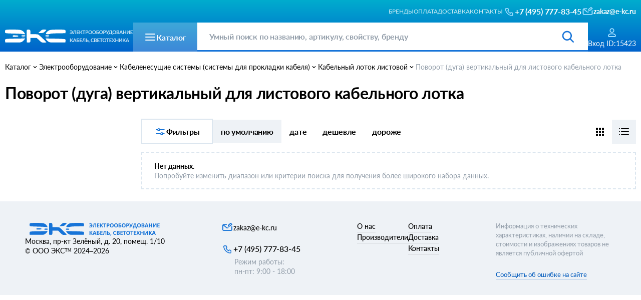

--- FILE ---
content_type: text/html;charset=utf-8
request_url: https://e-kc.ru/price/povorot-duga-vertikalnyj-dlya-listovogo-kabelnogo-lotka
body_size: 4615
content:
<!DOCTYPE html><html><head><meta charset="utf-8">
<meta name="viewport" content="width=device-width, initial-scale=1">
<title>Поворот (дуга) вертикальный для листового кабельного лотка купить из наличия по оптовым ценам</title>
<link rel="icon" type="image/svg+xml" href="/favicon.svg">
<noscript data-hid="4d4c9a2"><div><img src="https://mc.yandex.ru/watch/18439297" style="position:absolute; left:-9999px;" alt="" /></noscript>
<script data-hid="420ff52">(function(m,e,t,r,i,k,a){m[i]=m[i]||function(){(m[i].a=m[i].a||[]).push(arguments)}; m[i].l=1*new Date(); for (var j = 0; j < document.scripts.length; j++) {if (document.scripts[j].src === r) { return; }} k=e.createElement(t),a=e.getElementsByTagName(t)[0],k.async=1,k.src=r,a.parentNode.insertBefore(k,a)}) (window, document, "script", "https://mc.yandex.ru/metrika/tag.js", "ym");</script>
<script data-hid="5de4011">ym("18439297","init", {"accurateTrackBounce":true,"childIframe":true,"clickmap":true,"defer":false,"ecommerce":false,"trackHash":false,"trackLinks":true,"webvisor":true,"triggerEvent":false,"sendTitle":true});</script>
<meta name="description" content="Поворот (дуга) вертикальный для листового кабельного лотка - прайс-лист, актуальные цены, купить из наличия на складе, доставка по РФ">
<meta name="keywords" content="Поворот (дуга) вертикальный для листового кабельного лотка">
<link rel="canonical" href="https://e-kc.ru/price/povorot-duga-vertikalnyj-dlya-listovogo-kabelnogo-lotka">
<link rel="stylesheet" href="/_nuxt/entry.sm6RSx_5.css">
<link rel="stylesheet" href="/_nuxt/_rubSlug_.BTLf973t.css">
<link rel="stylesheet" href="/_nuxt/BreadCrumbs.D6_AYcFA.css">
<link rel="stylesheet" href="/_nuxt/Result.B2J6sw7o.css">
<link rel="stylesheet" href="/_nuxt/CartOffer.C5nZfOby.css">
<link rel="stylesheet" href="/_nuxt/ModalOffers.C2vDN0aW.css">
<link rel="stylesheet" href="/_nuxt/ModalProducts.S2WVHiMg.css">
<link rel="stylesheet" href="/_nuxt/DiscountBtn.hfsnZI1V.css">
<link rel="modulepreload" as="script" crossorigin href="/_nuxt/entry.CpsGEfgc.js">
<link rel="modulepreload" as="script" crossorigin href="/_nuxt/_rubSlug_.DEiJ6hTY.js">
<link rel="modulepreload" as="script" crossorigin href="/_nuxt/BreadCrumbs.Dbm_inyb.js">
<link rel="modulepreload" as="script" crossorigin href="/_nuxt/Result.37p2-BJv.js">
<link rel="modulepreload" as="script" crossorigin href="/_nuxt/flags.CeB16S5m.js">
<link rel="modulepreload" as="script" crossorigin href="/_nuxt/CartOffer.vue.CWfzdkD1.js">
<link rel="modulepreload" as="script" crossorigin href="/_nuxt/_arrayMap.C-dqCLl5.js">
<link rel="modulepreload" as="script" crossorigin href="/_nuxt/fetch.-v6lpCuH.js">
<link rel="modulepreload" as="script" crossorigin href="/_nuxt/isEmpty.B4Hc8dek.js">
<link rel="modulepreload" as="script" crossorigin href="/_nuxt/ModalOffers.q3kUVEz9.js">
<link rel="modulepreload" as="script" crossorigin href="/_nuxt/ModalProducts.DKwMLUJU.js">
<link rel="modulepreload" as="script" crossorigin href="/_nuxt/values.DdogjqAy.js">
<link rel="modulepreload" as="script" crossorigin href="/_nuxt/_baseIteratee.1u0STuSv.js">
<link rel="modulepreload" as="script" crossorigin href="/_nuxt/DiscountBtn.CQ3155Ug.js">
<link rel="modulepreload" as="script" crossorigin href="/_nuxt/isArrayLikeObject.B_poX8r4.js">
<script type="module" src="/_nuxt/entry.CpsGEfgc.js" crossorigin></script></head><body><div id="__nuxt"><!--[--><div><!--[--><div class="nuxt-loading-indicator" style="position:fixed;top:0;right:0;left:0;pointer-events:none;width:auto;height:3px;opacity:0;background:repeating-linear-gradient(to right,#00dc82 0%,#34cdfe 50%,#0047e1 100%);background-size:Infinity% auto;transform:scaleX(0%);transform-origin:left;transition:transform 0.1s, height 0.4s, opacity 0.4s;z-index:999999;"></div><!----><!--[--><!----><!----><!----><!----><header class="header" data-v-4b5886a5><div class="container" data-v-4b5886a5><div class="header__firstRow" data-v-4b5886a5><div class="header__city" data-v-4b5886a5>  </div><div class="header__firstRow-right" data-v-4b5886a5><nav class="nav" data-v-4b5886a5><a href="/price/brands" class="nav__item" data-v-4b5886a5>Бренды</a><a href="/oplata" class="nav__item" data-v-4b5886a5>Оплата</a><a href="/delivery" class="nav__item" data-v-4b5886a5>Доставка</a><a href="/contact" class="nav__item" data-v-4b5886a5>Контакты</a></nav><div class="contacts" data-v-4b5886a5><div class="contacts__item" data-v-4b5886a5><a href="tel:+74957778345" title="Позвонить" data-v-4b5886a5><span class="phone" data-v-4b5886a5></span><p data-v-4b5886a5>+7 (495) 777-83-45</p></a></div><div class="contacts__item" data-v-4b5886a5><a href="mailto:zakaz@e-kc.ru" title="Написать" target="_blank" rel="noopener noreferrer" data-v-4b5886a5><span class="Email" data-v-4b5886a5></span><p data-v-4b5886a5>zakaz@e-kc.ru</p></a></div></div></div></div><div class="header__secondRow" data-v-4b5886a5><a href="/" data-v-4b5886a5><img src="/header/logo.svg" alt="e-kc.ru" class="logo" data-v-4b5886a5></a><div class="flexGroup" data-v-4b5886a5><div class="catalog__btn" data-v-4b5886a5><span class="catalog__burger" data-v-4b5886a5></span><p data-v-4b5886a5>Каталог</p></div><div class="search" data-v-4b5886a5 data-v-6a3d2a0f><input type="search" placeholder="Умный поиск по названию, артикулу, свойству, бренду" class="search__input" value="" data-v-6a3d2a0f><!----><span class="search__icon" data-v-6a3d2a0f></span></div></div><div class="header__menu" data-v-4b5886a5><!----><div class="menu__item" data-v-4b5886a5><span class="login" data-v-4b5886a5></span><p class="menu__item-text" data-v-4b5886a5><!--[-->Вход<!--]--><!----></p></div><!----></div></div></div></header><!--]--><!----><main><section class="section container" data-v-765f62f5><div class="BreadCrumbs" itemscope itemtype="https://schema.org/BreadcrumbList" data-v-765f62f5 data-v-6ee0717e><div class="BreadCrumbs__item" itemprop="itemListElement" itemscope itemtype="https://schema.org/ListItem" data-v-6ee0717e><a href="/price/first" class="title" data-v-6ee0717e>Каталог</a><div class="breadCrumbs__open" data-v-6ee0717e><!--[--><!--]--></div><span class="BreadCrumbs__icon" data-v-6ee0717e></span></div><!--[--><div class="BreadCrumbs__item" itemprop="itemListElement" itemscope itemtype="https://schema.org/ListItem" data-v-6ee0717e><a href="/price/elektrooborudovanie" class="title" itemprop="item" data-v-6ee0717e><span itemprop="name" data-v-6ee0717e>Электрооборудование</span><meta itemprop="position" content="0" data-v-6ee0717e></a><!----><span class="BreadCrumbs__icon" data-v-6ee0717e></span></div><div class="BreadCrumbs__item" itemprop="itemListElement" itemscope itemtype="https://schema.org/ListItem" data-v-6ee0717e><a href="/price/kabelenesuschie-sistemy-sistemy-dlya-prokladki-kabelya" class="title" itemprop="item" data-v-6ee0717e><span itemprop="name" data-v-6ee0717e>Кабеленесущие системы (системы для прокладки кабеля)</span><meta itemprop="position" content="1" data-v-6ee0717e></a><!----><span class="BreadCrumbs__icon" data-v-6ee0717e></span></div><div class="BreadCrumbs__item" itemprop="itemListElement" itemscope itemtype="https://schema.org/ListItem" data-v-6ee0717e><a href="/price/kabelnyj-lotok-listovoj" class="title" itemprop="item" data-v-6ee0717e><span itemprop="name" data-v-6ee0717e>Кабельный лоток листовой</span><meta itemprop="position" content="2" data-v-6ee0717e></a><!----><span class="BreadCrumbs__icon" data-v-6ee0717e></span></div><div class="last BreadCrumbs__item" itemprop="itemListElement" itemscope itemtype="https://schema.org/ListItem" data-v-6ee0717e><a aria-current="page" href="/price/povorot-duga-vertikalnyj-dlya-listovogo-kabelnogo-lotka" class="router-link-active router-link-exact-active title" itemprop="item" data-v-6ee0717e><span itemprop="name" data-v-6ee0717e>Поворот (дуга) вертикальный для листового кабельного лотка</span><meta itemprop="position" content="3" data-v-6ee0717e></a><!----><!----></div><!--]--></div><div class="section__title-row" data-v-765f62f5><h1 class="section__title f32" data-v-765f62f5>Поворот (дуга) вертикальный для листового кабельного лотка</h1><!----></div><div class="section__grid" data-v-765f62f5><div class="column" data-v-765f62f5 data-v-4a65eefb><!----></div><div data-v-765f62f5 data-v-e2bf0803><!----><!----><div class="filtr__row" data-v-e2bf0803><!----><div class="filtrs" data-v-e2bf0803><span class="filts__icon" data-v-e2bf0803></span> Фильтры </div><div class="filtr__btns" data-v-e2bf0803><div class="active filtr__btns-item" data-v-e2bf0803> по умолчанию </div><div class="filtr__btns-item" data-v-e2bf0803> дате </div><div class="filtr__btns-item" data-v-e2bf0803>дешевле </div><div class="filtr__btns-item" data-v-e2bf0803>дороже </div></div><div class="types" data-v-e2bf0803><div class="types__grid" data-v-e2bf0803><span data-v-e2bf0803></span></div><div class="active types__line" data-v-e2bf0803><span data-v-e2bf0803></span></div></div></div><!----><div class="banner" data-v-e2bf0803><div class="banner__text" data-v-e2bf0803><h4 class="banner__title" data-v-e2bf0803> Нет данных. </h4><p class="banner__body" data-v-e2bf0803> Попробуйте изменить диапазон или критерии поиска для получения более широкого набора данных. </p></div></div></div></div></section></main><footer class="footer container" data-v-284ec25a><div class="column1" data-v-284ec25a><img class="logo" src="/footer/logo.svg" alt="ООО ЭКС" data-v-284ec25a><p class="adress" data-v-284ec25a>Москва, пр-кт Зелёный, д. 20, помещ. 1/10</p><p class="©" data-v-284ec25a>© ООО ЭКС™ 2024–2026</p></div><div class="column2" data-v-284ec25a><div class="mail" data-v-284ec25a><span class="mail__icon" data-v-284ec25a></span><p class="mail__text" data-v-284ec25a>zakaz@e-kc.ru</p></div><div class="phone" data-v-284ec25a><span class="phone__icon" data-v-284ec25a></span><p class="phone__text" data-v-284ec25a>+7 (495) 777-83-45</p></div><p class="workTime" data-v-284ec25a> Режим работы: <br data-v-284ec25a> пн-пт: 9:00 - 18:00 </p></div><nav class="nav" data-v-284ec25a><div class="nav__column" data-v-284ec25a><a href="/" class="nav__item" data-v-284ec25a>О нас</a><a href="/price/brands" class="nav__item" data-v-284ec25a>Производители</a></div><div class="nav__column" data-v-284ec25a><a href="/oplata" class="nav__item" data-v-284ec25a>Оплата</a><a href="/delivery" class="nav__item" data-v-284ec25a>Доставка</a><a href="/contact" class="nav__item" data-v-284ec25a>Контакты</a></div></nav><div class="info" data-v-284ec25a><p class="info__text" data-v-284ec25a> Информация о технических характеристиках, наличии на складе, стоимости и изображениях товаров не является публичной офертой </p><!----><a class="report" data-v-284ec25a>Сообщить об ошибке на сайте</a></div><p class="©btm" data-v-284ec25a>© ООО ЭКС™ 2024–2026</p></footer><!--]--></div><!--]--></div><script type="application/json" id="__NUXT_DATA__" data-ssr="true">[["Reactive",1],{"data":2,"state":31,"once":33,"_errors":34,"serverRendered":35,"path":36},{"IFL0rcg6cv":3,"xH4nN8LHJb":25,"yhYbyPEuEa":26,"vNulom9tYA":27},{"id":4,"parent_id":5,"title":6,"gost":7,"slug":8,"cnt":9,"parent":10},5447,5440,"Поворот (дуга) вертикальный для листового кабельного лотка",false,"povorot-duga-vertikalnyj-dlya-listovogo-kabelnogo-lotka",0,{"id":5,"parent_id":11,"title":12,"gost":7,"slug":13,"cnt":14,"parent":15},5305,"Кабельный лоток листовой","kabelnyj-lotok-listovoj",42274,{"id":11,"parent_id":16,"title":17,"gost":7,"slug":18,"cnt":19,"parent":20},6947,"Кабеленесущие системы (системы для прокладки кабеля)","kabelenesuschie-sistemy-sistemy-dlya-prokladki-kabelya",107004,{"id":16,"parent_id":21,"title":22,"gost":7,"slug":23,"cnt":24,"parent":21},null,"Электрооборудование","elektrooborudovanie",824301,{},[],{"items":28,"total":9,"page":29,"size":30,"pages":9},[],1,30,{"$sitemUser":21,"$scart":32},[],["Set"],{"IFL0rcg6cv":21,"xH4nN8LHJb":21,"yhYbyPEuEa":21,"vNulom9tYA":21},true,"/price/povorot-duga-vertikalnyj-dlya-listovogo-kabelnogo-lotka"]</script>
<script>window.__NUXT__={};window.__NUXT__.config={public:{baseURL:"https://api-sm.e-kc.ru",baseSiteURL:"https://e-kc.ru",accessTokenExpire:2678400,yandexMetrika:{id:"18439297",debug:true,delay:0,cdn:false,verification:"",options:{accurateTrackBounce:true,childIframe:true,clickmap:true,defer:false,ecommerce:false,trackHash:false,trackLinks:true,webvisor:true,triggerEvent:false,sendTitle:true}},gtag:{enabled:true,id:"G-THXX7VL2C3",initCommands:[],config:{},tags:[],loadingStrategy:"defer",url:"https://www.googletagmanager.com/gtag/js"}},app:{baseURL:"/",buildAssetsDir:"/_nuxt/",cdnURL:""}}</script></body></html>

--- FILE ---
content_type: text/css; charset=utf-8
request_url: https://e-kc.ru/_nuxt/CartOffer.C5nZfOby.css
body_size: 5833
content:
.bg[data-v-faa498c4]{align-items:center;background:#000000a3;bottom:0;display:flex;gap:60px;height:100vh;justify-content:center;left:0;overflow-y:auto;position:fixed;right:0;scrollbar-width:none;top:0;z-index:1000}.bg[data-v-faa498c4][data-v-faa498c4]::-webkit-scrollbar{display:none}@media (max-width:1024px){.bg[data-v-faa498c4]{align-items:flex-start;padding-top:40px}}.modal[data-v-faa498c4]{align-items:center;background:#fff;display:flex;flex-direction:column;gap:16px;padding:64px 40px;position:relative;width:380px}@media (max-width:1024px){.modal[data-v-faa498c4]{padding:48px 16px;width:320px}}.modal-trans[data-v-faa498c4]{background:transparent}.close[data-v-faa498c4]{background:url(../loginClose.svg);cursor:pointer;height:24px;position:absolute;right:8px;top:8px;width:24px}.modal__title[data-v-faa498c4]{color:#000;font-family:Lato;font-size:24px;font-style:normal;font-weight:700;letter-spacing:-.24px;line-height:140%;text-align:center}.modal__form[data-v-faa498c4]{width:100%}.modal__input[data-v-faa498c4],.textarea[data-v-faa498c4]{background:#eef2f6;border:none;color:#000;font-family:Lato;font-size:16px;font-style:normal;font-weight:500;letter-spacing:-.16px;line-height:160%;margin-top:8px;outline:none;padding:15px 24px;width:100%}.modal__input[data-v-faa498c4][data-v-faa498c4]::-moz-placeholder,.textarea[data-v-faa498c4][data-v-faa498c4]::-moz-placeholder{color:var(--grey)}.modal__input[data-v-faa498c4][data-v-faa498c4]::placeholder,.textarea[data-v-faa498c4][data-v-faa498c4]::placeholder{color:var(--grey)}.modal__input[data-v-faa498c4][data-v-faa498c4]:focus,.textarea[data-v-faa498c4][data-v-faa498c4]:focus{background:#fff;outline:2px solid var(--akcent)}.modal__input_err[data-v-faa498c4]{outline:2px solid var(--red)}.form_btn[data-v-faa498c4]{background:var(--akcent);border:none;color:#fff;display:block;font-family:Lato;font-size:16px;font-style:normal;font-weight:700;letter-spacing:-.16px;line-height:160%;margin-bottom:10px;margin-top:16px;padding:11px;width:100%}.form_btn[data-v-faa498c4][data-v-faa498c4]:active,.form_btn[data-v-faa498c4][data-v-faa498c4]:hover{background:#1461b4}.f14[data-v-faa498c4]{font-size:14px;line-height:140%}.f14[data-v-faa498c4],.f16[data-v-faa498c4]{font-family:Lato;font-style:normal;font-weight:500}.f16[data-v-faa498c4]{font-size:16px;letter-spacing:-.16px;line-height:160%}.modal__link[data-v-faa498c4]{border-bottom:1px solid rgba(23,116,216,.16);color:var(--blue);cursor:pointer;display:inline;padding-bottom:2px}.modal__links[data-v-faa498c4]{display:flex;flex-direction:column;gap:16px;justify-content:center;margin-top:40px}.links[data-v-faa498c4]{display:flex;gap:24px}.modal__step[data-v-faa498c4]{color:var(--grey);font-size:14px;font-weight:500;line-height:140%;margin-bottom:24px}.label[data-v-faa498c4],.modal__step[data-v-faa498c4]{font-family:Lato;font-style:normal}.label[data-v-faa498c4]{color:#000;font-size:16px;font-weight:700;letter-spacing:-.16px;line-height:160%}.grey[data-v-faa498c4]{color:var(--grey)}.grey[data-v-faa498c4],.red[data-v-faa498c4]{font-family:Lato;font-size:13px;font-style:normal;font-weight:500;line-height:140%;margin-top:16px}.red[data-v-faa498c4]{color:var(--red)}.green[data-v-faa498c4]{color:var(--green);font-family:Lato;font-size:13px;font-style:normal;font-weight:500;line-height:140%;margin-top:16px}.underline[data-v-faa498c4]{position:relative}.underline[data-v-faa498c4]:after{background:var(--grey);bottom:-2px;content:"";height:1px;left:0;position:absolute;width:100%}.w700[data-v-faa498c4]{font-weight:700}.modalImg[data-v-faa498c4]{overflow-y:scroll;padding:24px;position:relative;scrollbar-width:none;width:800px;z-index:100}.modalImg[data-v-faa498c4][data-v-faa498c4]::-webkit-scrollbar{display:none}@media (max-width:1330px){.modalImg[data-v-faa498c4]{width:90vw}}.modalImg[data-v-faa498c4] img[data-v-faa498c4]{width:100%}.item__costRow-change[data-v-f8daeb00]{display:flex;position:relative}@media (max-width:1024px){.item__costRow-change[data-v-f8daeb00]{width:100%}}.item__costRow-input[data-v-f8daeb00]{background:#fff;border:1px solid #e2e2e2;border-right:none;display:flex;font-family:Lato;gap:5px;justify-content:flex-end;outline:none;padding:11px 8px;position:relative;width:100px}@media (max-width:1024px){.item__costRow-input[data-v-f8daeb00]{width:100%}}.item__costRow-input[data-v-f8daeb00] input[data-v-f8daeb00]{background:#fff;border:none;outline:none;width:100%}.item__costRow-input[data-v-f8daeb00] .colWo[data-v-f8daeb00],.item__costRow-input[data-v-f8daeb00] input[data-v-f8daeb00]{color:var(--Black,#000);font-size:13px;font-style:normal;font-weight:500;line-height:140%;text-align:right}.item__costRow-input-noBtn[data-v-f8daeb00]{border-right:1px solid #e2e2e2}.item__costRow-btn[data-v-f8daeb00]{align-items:center;cursor:pointer;display:flex;flex-direction:column;justify-content:center;min-width:40px}.item__costRow-btn.blue[data-v-f8daeb00]{background:var(--akcent)}.item__costRow-btn.blue[data-v-f8daeb00][data-v-f8daeb00]:focus,.item__costRow-btn.blue[data-v-f8daeb00][data-v-f8daeb00]:hover{background:var(--blue)}.item__costRow-btn.red[data-v-f8daeb00]{background:var(--red)}.item__costRow-btn.red[data-v-f8daeb00][data-v-f8daeb00]:focus,.item__costRow-btn.red[data-v-f8daeb00][data-v-f8daeb00]:hover{background:red}.iconPlus[data-v-f8daeb00]{background-image:url(../searchResult/plus.svg);height:0;opacity:0;pointer-events:none;width:0}.iconPlus[data-v-f8daeb00].active[data-v-f8daeb00]{height:24px;opacity:1;pointer-events:all;width:24px}.iconOk[data-v-f8daeb00]{background-image:url(../searchResult/ok.svg);height:0;opacity:0;pointer-events:none;width:0}.iconOk[data-v-f8daeb00].active[data-v-f8daeb00]{height:24px;opacity:1;pointer-events:all;width:24px}.iconArrow[data-v-f8daeb00]{background-image:url(../searchResult/iconArrow.svg);height:24px;width:24px}


--- FILE ---
content_type: text/css; charset=utf-8
request_url: https://e-kc.ru/_nuxt/index.CJ8mgExc.css
body_size: 3213
content:
.phoneIcon[data-v-f7980b37]{background:url(../info/Call.svg)}.mail[data-v-f7980b37],.phoneIcon[data-v-f7980b37]{height:24px;width:24px}.mail[data-v-f7980b37]{background:url(../info/Mail.svg)}.section[data-v-f7980b37]{display:flex;flex-direction:column;gap:45px;margin-bottom:100px;margin-top:180px;padding:0 15px}@media (max-width:1024px){.section[data-v-f7980b37]{gap:24px;margin-bottom:20px;margin-top:170px;padding:0}}.section__text[data-v-f7980b37]{align-items:flex-start;display:flex;flex-direction:column;gap:45px;margin:auto;width:960px}@media (max-width:1024px){.section__text[data-v-f7980b37]{gap:24px;padding:0 15px;width:100vw}}.section__map[data-v-f7980b37]{margin:auto;width:1160px}@media (max-width:1024px){.section__map[data-v-f7980b37]{width:100vw}}.contacts[data-v-f7980b37]{display:flex;flex-direction:column;gap:8px}.section__title[data-v-f7980b37]{font-family:Lato;font-size:40px;font-style:normal;font-weight:700;letter-spacing:-.4px;line-height:120%}@media (max-width:1024px){.section__title[data-v-f7980b37]{font-size:20px}}.textGroup[data-v-f7980b37]{align-items:flex-start;display:flex;flex-direction:column;gap:16px}@media (max-width:1024px){.textGroup[data-v-f7980b37]{gap:8px}}.f16[data-v-f7980b37]{color:#000;font-family:Lato;font-size:16px;font-style:normal;font-weight:600;letter-spacing:-.16px;line-height:160%}.ul[data-v-f7980b37]{display:flex;flex-direction:column;gap:5px}.contacts__item[data-v-f7980b37]{align-items:center;display:flex;font-family:Lato;font-size:20px;font-style:normal;font-weight:600;gap:6px;letter-spacing:-.2px;line-height:140%}.contacts__item[data-v-f7980b37].phone[data-v-f7980b37]{font-family:Lato;font-size:20px;font-style:normal;font-weight:700;letter-spacing:-.2px;line-height:140%}@media (max-width:1024px){.contacts__item[data-v-f7980b37].phone[data-v-f7980b37]{font-size:16px}}@media (max-width:1024px){.contacts__item[data-v-f7980b37]{font-size:16px}}.underline[data-v-f7980b37]{position:relative}.underline[data-v-f7980b37]:after{background:#000;bottom:-4px;content:"";height:2px;left:0;position:absolute;width:100%}@media (max-width:1024px){{bottom:-3px}}.blue.underline[data-v-f7980b37]:after{background:var(--blue);bottom:-2px;content:"";height:2px;left:0;position:absolute;width:100%}.textGroup__title[data-v-f7980b37]{color:#000;display:inline;font-family:Lato;font-size:24px;font-style:normal;font-weight:700;letter-spacing:-.24px;line-height:140%}@media (max-width:1024px){.textGroup__title[data-v-f7980b37]{font-size:16px}}.circle[data-v-f7980b37]{background:#000;border-radius:20px;display:inline-block;height:5px;margin-left:5px;margin-right:10px;width:5px}.grey[data-v-f7980b37]{color:var(--grey);font-family:Lato;font-size:14px;font-style:normal;font-weight:600;line-height:140%}.cards[data-v-f7980b37]{align-items:center;display:flex;gap:8px}@media (max-width:1024px){.cards[data-v-f7980b37]{gap:20px;justify-content:space-between}}.map[data-v-f7980b37]{background:var(--grey);height:560px;width:100%}.requisites[data-v-f7980b37]{align-items:flex-start;border-top:2px solid #dce6ef;display:flex;flex-direction:column;gap:16px;margin-top:20px;padding-top:48px}@media (max-width:1024px){.requisites[data-v-f7980b37]{padding-top:20px}}


--- FILE ---
content_type: text/css; charset=utf-8
request_url: https://e-kc.ru/_nuxt/index.SKkOOFHy.css
body_size: 4824
content:
.section[data-v-b2ef263a]{padding-top:70px}.firstRow[data-v-b2ef263a]{align-items:flex-end;display:flex;gap:32px;justify-content:space-between;margin-bottom:60px}@media (max-width:1024px){.firstRow[data-v-b2ef263a]{flex-wrap:wrap;gap:16px;margin-bottom:32px;padding:0 15px}}.h2__block[data-v-b2ef263a]{padding:0 32px}@media (max-width:1024px){.h2__block[data-v-b2ef263a]{padding:0}}.h2__block-title[data-v-b2ef263a]{margin-bottom:24px}@media (max-width:1024px){.h2__block-title[data-v-b2ef263a]{margin-bottom:16px}}.h2__block-text[data-v-b2ef263a]{color:#000;font-family:Lato;font-size:20px;font-style:normal;font-weight:600;letter-spacing:-.2px;line-height:140%;max-width:630px}@media (max-width:1024px){.h2__block-text[data-v-b2ef263a]{font-size:16px}}.text__block[data-v-b2ef263a]{padding:0 32px}.text__block[data-v-b2ef263a] p[data-v-b2ef263a]{font-family:Lato;font-size:16px;font-style:normal;font-weight:600;letter-spacing:-.16px;line-height:160%;max-width:720px}@media (max-width:1024px){.text__block[data-v-b2ef263a] p[data-v-b2ef263a]{font-size:14px}}@media (max-width:1024px){.text__block[data-v-b2ef263a]{padding:0}}.videos[data-v-b2ef263a]{display:flex;flex-wrap:wrap;gap:20px;justify-content:space-between;margin-bottom:80px}@media (max-width:1620px){.videos[data-v-b2ef263a]{gap:50px}}@media (max-width:1024px){.videos[data-v-b2ef263a]{gap:24px;margin-bottom:40px}}.video[data-v-b2ef263a]{align-items:center;background:#eee;display:flex;height:440px;justify-content:center;margin-bottom:24px;width:780px}@media (max-width:1024px){.video[data-v-b2ef263a]{height:62.5vw;margin-bottom:16px;width:100vw!important}}.video__text[data-v-b2ef263a]{color:#000;font-family:Lato;font-size:24px;font-style:normal;font-weight:700;letter-spacing:-.24px;line-height:140%;padding-left:32px}@media (max-width:1024px){.video__text[data-v-b2ef263a]{font-size:16px;padding-left:16px}}.benefits[data-v-b2ef263a]{margin-bottom:80px}@media (max-width:1024px){.benefits[data-v-b2ef263a]{margin-bottom:40px;padding:0 15px}}.benefits__title[data-v-b2ef263a]{margin-bottom:48px}@media (max-width:1024px){.benefits__title[data-v-b2ef263a]{margin-bottom:24px}}.benefits__grid[data-v-b2ef263a]{display:grid;gap:32px;grid-template-columns:1fr 1fr 1fr 1fr;justify-content:space-between}@media (max-width:1024px){.benefits__grid[data-v-b2ef263a]{gap:8px;grid-template-columns:1fr 1fr}@media (max-width:524px){.benefits__grid[data-v-b2ef263a]{display:flex;flex-wrap:wrap}}}.benefits__item[data-v-b2ef263a]{border:1px solid #dce6ef;padding:32px}@media (max-width:1024px){.benefits__item[data-v-b2ef263a]{padding:24px 16px 40px}}@media (max-width:1024px){.benefits__item[data-v-b2ef263a]{width:100%}}.benefits__item-icon[data-v-b2ef263a]{height:48px;margin-bottom:16px;-o-object-fit:contain;object-fit:contain;width:48px}.benefits__item-title[data-v-b2ef263a]{color:#000;font-family:Lato;font-size:20px;font-style:normal;font-weight:700;letter-spacing:-.2px;line-height:140%;margin-bottom:8px}@media (max-width:1024px){.benefits__item-title[data-v-b2ef263a]{font-size:16px}}.benefits__item-body[data-v-b2ef263a]{color:var(--grey);font-family:Lato;font-size:14px;font-style:normal;font-weight:500;line-height:140%}.section[data-v-88fae8c7]{margin-bottom:100px}@media (max-width:1024px){.section[data-v-88fae8c7]{margin-bottom:40px}}.section__title[data-v-88fae8c7]{margin-bottom:48px}@media (max-width:1024px){.section__title[data-v-88fae8c7]{margin-bottom:24px;padding:0 15px}}.categories[data-v-88fae8c7]{display:grid;gap:16px;grid-template-columns:repeat(10,auto)}@media (max-width:1024px){.categories[data-v-88fae8c7]{display:flex;gap:8px;max-width:100vw;overflow-y:hidden;padding:0 15px;scrollbar-width:none}.categories[data-v-88fae8c7][data-v-88fae8c7]::-webkit-scrollbar{display:none}}.categories__item[data-v-88fae8c7]{align-items:center;background:#fff;border:1px solid var(--Line-2,#dce6ef);color:var(--Black,#000);display:flex;font-family:Lato;font-size:16px;font-style:normal;font-weight:500;justify-content:center;letter-spacing:-.16px;line-height:160%;padding:24px;text-decoration:none}@media (max-width:1024px){.categories__item[data-v-88fae8c7]{padding:4px 16px;text-wrap:nowrap;height:60px}}.categories__item[data-v-88fae8c7][data-v-88fae8c7]:hover,.categories__item[data-v-88fae8c7] [data-v-88fae8c7]:focus{background:#f2f6fa}.more[data-v-88fae8c7]{align-items:center;color:var(--blue);cursor:pointer;display:flex;font-family:Lato;font-size:16px;font-style:normal;font-weight:500;gap:8px;letter-spacing:-.16px;line-height:160%;padding:24px}.more[data-v-88fae8c7][data-v-88fae8c7]:hover,.more[data-v-88fae8c7] [data-v-88fae8c7]:focus{opacity:.5}@media (max-width:1024px){.more[data-v-88fae8c7]{display:none;padding:10px}}.more__icon[data-v-88fae8c7]{background-image:url(../mainPage/categories__cebab.svg);height:24px;width:12px}


--- FILE ---
content_type: text/css; charset=utf-8
request_url: https://e-kc.ru/_nuxt/first.C6acPRJN.css
body_size: 1828
content:
.categories[data-v-0153bf5b]{display:grid;grid-template-columns:1fr 1fr 1fr 1fr;justify-content:space-between}@media (max-width:1024px){.categories[data-v-0153bf5b]{grid-template-columns:1fr 1fr}@media (max-width:524px){.categories[data-v-0153bf5b]{grid-template-columns:1fr}}}.categories__item[data-v-0153bf5b]{align-items:flex-start;background:#fff;display:flex;flex-direction:column;padding:24px 32px;position:relative;text-decoration:none}.categories__item[data-v-0153bf5b][data-v-0153bf5b]:hover,.categories__item[data-v-0153bf5b] [data-v-0153bf5b]:focus{opacity:.6}@media (max-width:1024px){.categories__item[data-v-0153bf5b]{padding:24px 16px}}.borderTop[data-v-0153bf5b]{top:-1px}.borderBottom[data-v-0153bf5b],.borderTop[data-v-0153bf5b]{background:#dce6ef;height:1px;left:-1px;position:absolute;width:100%}.borderBottom[data-v-0153bf5b]{bottom:0}.borderLeft[data-v-0153bf5b]{left:-1px}.borderLeft[data-v-0153bf5b],.borderRight[data-v-0153bf5b]{background:#dce6ef;height:100%;position:absolute;top:-1px;width:1px}.borderRight[data-v-0153bf5b]{right:0}.categories__item-img[data-v-0153bf5b]{height:120px;margin-bottom:24px;width:190px}.categories__item-title[data-v-0153bf5b]{border-bottom:1px solid #dce6ef;color:#000;display:inline;font-family:Lato;font-size:20px;font-style:normal;font-weight:500;letter-spacing:-.2px;line-height:140%!important;padding-bottom:3px}@media (max-width:1024px){.categories__item-title[data-v-0153bf5b]{font-size:16px}}.section[data-v-c8826d0d]{margin-bottom:100px;margin-top:135px}@media (max-width:1024px){.section[data-v-c8826d0d]{margin-bottom:40px}}.row[data-v-c8826d0d]{align-items:center;display:flex;gap:150px;margin-bottom:27px}@media (max-width:1024px){.row[data-v-c8826d0d]{flex-wrap:wrap;gap:24px;margin-bottom:24px;padding:0 15px}}.section__title[data-v-c8826d0d]{color:#000}


--- FILE ---
content_type: image/svg+xml
request_url: https://e-kc.ru/header/login.svg
body_size: 869
content:
<svg width="24" height="24" viewBox="0 0 24 24" fill="none" xmlns="http://www.w3.org/2000/svg">
<path d="M14.8501 7.95C14.8501 6.37518 13.5749 5.1 12.0001 5.1C10.4253 5.1 9.1501 6.37518 9.1501 7.95C9.1501 9.52482 10.4253 10.8 12.0001 10.8C13.5749 10.8 14.8501 9.52482 14.8501 7.95ZM16.6501 7.95C16.6501 10.5189 14.569 12.6 12.0001 12.6C9.43117 12.6 7.3501 10.5189 7.3501 7.95C7.3501 5.38107 9.43117 3.3 12.0001 3.3C14.569 3.3 16.6501 5.38107 16.6501 7.95ZM5.9001 18.4286C5.9001 19.1974 5.80933 19.1 6.23539 19.1H17.7648C18.1909 19.1 18.1001 19.1974 18.1001 18.4286C18.1001 16.536 15.3219 15.4 12.0001 15.4C8.67829 15.4 5.9001 16.536 5.9001 18.4286ZM4.1001 18.4286C4.1001 15.1018 7.77289 13.6 12.0001 13.6C16.2273 13.6 19.9001 15.1018 19.9001 18.4286C19.9001 20.1642 19.2146 20.9 17.7648 20.9H6.23539C4.78564 20.9 4.1001 20.1642 4.1001 18.4286Z" fill="#A0DDFF"/>
</svg>


--- FILE ---
content_type: image/svg+xml
request_url: https://e-kc.ru/searchResult/filts__icon.svg
body_size: 1727
content:
<svg xmlns="http://www.w3.org/2000/svg" width="24" height="24" viewBox="0 0 24 24" fill="none">
<path fill-rule="evenodd" clip-rule="evenodd" d="M6.24246 8.90001C6.62114 10.061 7.71264 10.9 9.0001 10.9C10.2876 10.9 11.3791 10.061 11.7577 8.90001C14.5052 8.90001 17.2526 8.90001 20.0001 8.90001C20.4972 8.90001 20.9001 8.49706 20.9001 8.00001C20.9001 7.50295 20.4972 7.10001 20.0001 7.10001C17.2526 7.10001 14.5052 7.10001 11.7577 7.10001C11.748 7.06964 11.761 7.1101 11.7577 7.10001C11.3791 5.93897 10.2876 5.10001 9.0001 5.10001C7.71264 5.10001 6.62114 5.93897 6.24246 7.10001C5.49501 7.10001 4.74755 7.10001 4.0001 7.10001C3.50304 7.10001 3.1001 7.50295 3.1001 8.00001C3.1001 8.49706 3.50304 8.90001 4.0001 8.90001C4.74755 8.90001 5.49501 8.90001 6.24246 8.90001ZM9.0001 6.90001C8.39258 6.90001 7.9001 7.39249 7.9001 8.00001C7.9001 8.60752 8.39258 9.10001 9.0001 9.10001C9.60761 9.10001 10.1001 8.60752 10.1001 8.00001C10.1001 7.39249 9.60761 6.90001 9.0001 6.90001Z" fill="#1774D8"/>
<path fill-rule="evenodd" clip-rule="evenodd" d="M3.1001 16C3.1001 15.5029 3.50304 15.1 4.0001 15.1C6.74755 15.1 9.49501 15.1 12.2425 15.1C12.6211 13.939 13.7126 13.1 15.0001 13.1C16.2876 13.1 17.3791 13.939 17.7577 15.1C17.7577 15.1 19.4787 15.1 20.0001 15.1C20.4972 15.1 20.9001 15.5029 20.9001 16C20.9001 16.4971 20.4972 16.9 20.0001 16.9C19.7779 16.9 17.7577 16.9 17.7577 16.9C17.3791 18.061 16.2876 18.9 15.0001 18.9C13.7126 18.9 12.6211 18.061 12.2425 16.9C9.49501 16.9 6.74755 16.9 4.0001 16.9C3.50304 16.9 3.1001 16.4971 3.1001 16ZM13.9001 16C13.9001 15.3925 14.3926 14.9 15.0001 14.9C15.6076 14.9 16.1001 15.3925 16.1001 16C16.1001 16.6075 15.6076 17.1 15.0001 17.1C14.3926 17.1 13.9001 16.6075 13.9001 16Z" fill="#1774D8"/>
</svg>

--- FILE ---
content_type: image/svg+xml
request_url: https://e-kc.ru/footer/logo.svg
body_size: 24005
content:
<svg width="261" height="30" viewBox="0 0 261 30" fill="none" xmlns="http://www.w3.org/2000/svg">
<path d="M0.801483 3.88387C-0.100067 4.80006 -0.308117 7.901 0.524083 9.16957C0.870833 9.80386 5.03183 10.1562 14.186 10.3677C21.4678 10.5086 29.3043 10.9315 31.7316 11.1429L36.1006 11.6362L35.1297 9.59243C33.7427 6.84386 31.7316 5.22292 28.6108 4.02483C25.074 2.75626 2.04978 2.61531 0.801483 3.88387Z" fill="#1774D8"/>
<path d="M39.0829 3.95436C38.9442 4.44769 38.8748 9.73339 38.9442 15.7238L39.1522 26.6476L41.8569 26.859C45.1163 27.141 45.7405 26.3657 45.7405 21.8553V18.5429H51.4272H57.0445L61.4136 22.7714C65.7133 27 65.7133 27 69.9436 27C72.3015 27 74.174 26.7886 74.174 26.4362C74.174 25.661 61.5523 13.1867 59.8185 12.2705C58.9863 11.8477 55.5188 11.4953 52.0513 11.4953H45.7405V8.11244C45.7405 6.28006 45.3937 4.37721 44.9083 3.88388C43.7987 2.75627 39.5683 2.82674 39.0829 3.95436Z" fill="#1774D8"/>
<path d="M63.2165 6.20968L59.957 9.3811H64.2567C68.279 9.3811 68.8338 9.16968 71.3998 6.84397C72.9255 5.43445 74.1738 4.02493 74.1738 3.67255C74.1738 3.32017 72.44 3.03827 70.2902 3.03827C66.684 3.03827 66.2679 3.24969 63.2165 6.20968Z" fill="#1774D8"/>
<path d="M80.0682 4.09538C77.1555 5.15252 73.48 8.67632 73.48 10.4382C73.48 11.2135 74.3815 11.4954 77.1555 11.4954C79.1667 11.4954 81.1085 11.2135 81.5246 10.7906C81.8713 10.4382 87.9741 10.0154 95.3252 9.94489L108.502 9.73346L108.71 7.40775C109.126 3.1792 108.64 3.03824 95.0478 3.03824C86.3791 3.10872 82.01 3.39062 80.0682 4.09538Z" fill="#1774D8"/>
<path d="M29.4434 13.6094C29.6514 13.9618 31.4545 14.3142 33.327 14.3142C35.4768 14.3142 36.6558 14.0323 36.3784 13.6094C36.1703 13.1866 34.3672 12.9047 32.4948 12.9047C30.3449 12.9047 29.166 13.1866 29.4434 13.6094Z" fill="#1774D8"/>
<path d="M72.44 13.6094C72.1626 14.0323 73.3415 14.3142 75.4914 14.3142C77.3638 14.3142 79.1669 13.9618 79.375 13.6094C79.6524 13.1866 78.4734 12.9047 76.3236 12.9047C74.4511 12.9047 72.648 13.1866 72.44 13.6094Z" fill="#1774D8"/>
<path d="M13.8394 15.0192C13.8394 16.4287 14.1861 16.4992 18.9019 16.2877C22.7855 16.1468 23.8951 15.8649 23.8951 15.0192C23.8951 14.1735 22.7855 13.8915 18.9019 13.7506C14.1861 13.5392 13.8394 13.6096 13.8394 15.0192Z" fill="#1774D8"/>
<path d="M29.4432 16.4285C29.1658 16.8514 30.4835 17.1333 32.9107 17.1333C35.338 17.1333 36.6556 16.8514 36.3782 16.4285C36.1702 16.0057 34.5751 15.7238 32.9107 15.7238C31.2463 15.7238 29.6513 16.0057 29.4432 16.4285Z" fill="#1774D8"/>
<path d="M72.4398 16.4285C72.1624 16.8514 73.4801 17.1333 75.9073 17.1333C78.3346 17.1333 79.6522 16.8514 79.3748 16.4285C79.1668 16.0057 77.5717 15.7238 75.9073 15.7238C74.2429 15.7238 72.6479 16.0057 72.4398 16.4285Z" fill="#1774D8"/>
<path d="M14.9491 19.7409C6.41909 19.8818 1.49524 20.2342 0.871095 20.798C0.246945 21.2913 -0.0304548 22.6304 0.108245 24.1104L0.316295 26.6475L14.1863 26.7885C27.5015 26.9999 28.195 26.9294 30.6916 25.3789C32.1479 24.5332 34.0204 22.7713 34.7832 21.5028L36.1702 19.2475L32.0786 19.3885C29.8594 19.5294 22.1615 19.6704 14.9491 19.7409Z" fill="#1774D8"/>
<path d="M74.1048 21.5732C74.8676 22.8418 76.6707 24.5332 78.1271 25.3789C80.6237 26.9294 81.3172 26.9999 94.6324 26.7885L108.502 26.6475L108.71 24.1104C108.849 22.6304 108.572 21.2913 108.017 20.8685C107.462 20.4456 100.18 19.9523 89.9166 19.7409L72.7178 19.3885L74.1048 21.5732Z" fill="#1774D8"/>
<path d="M121.77 5.42041C121.419 5.42041 121.07 5.47054 120.723 5.5708C120.379 5.67106 120.042 5.79102 119.713 5.93066L119.187 4.58789C119.57 4.41602 119.978 4.28174 120.411 4.18506C120.844 4.0848 121.308 4.03467 121.802 4.03467C122.379 4.03467 122.893 4.12598 123.344 4.30859C123.799 4.48763 124.182 4.75081 124.493 5.09814C124.808 5.44548 125.046 5.86979 125.208 6.37109C125.372 6.8724 125.455 7.44352 125.455 8.08447C125.455 8.89014 125.319 9.59554 125.046 10.2007C124.778 10.8022 124.362 11.2713 123.8 11.6079C123.238 11.9409 122.52 12.1074 121.646 12.1074C121.195 12.1074 120.789 12.0752 120.427 12.0107C120.069 11.9499 119.702 11.8478 119.326 11.7046V10.3081C119.745 10.4406 120.132 10.5426 120.486 10.6143C120.844 10.6859 121.199 10.7217 121.55 10.7217C121.886 10.7217 122.184 10.6805 122.441 10.5981C122.703 10.5122 122.923 10.3869 123.102 10.2222C123.285 10.0539 123.426 9.84619 123.526 9.59912C123.63 9.34847 123.689 9.05664 123.704 8.72363H120.298V7.35938H123.693C123.682 7.05143 123.63 6.7793 123.537 6.54297C123.444 6.30306 123.313 6.09896 123.145 5.93066C122.977 5.76237 122.776 5.63525 122.543 5.54932C122.314 5.46338 122.056 5.42041 121.77 5.42041ZM133.076 12H131.417V5.5332H129.494C129.451 5.86979 129.404 6.23682 129.354 6.63428C129.304 7.03174 129.252 7.43278 129.198 7.8374C129.145 8.24202 129.087 8.62695 129.027 8.99219C128.969 9.35742 128.912 9.6779 128.855 9.95361C128.762 10.4119 128.634 10.8022 128.473 11.1245C128.316 11.4432 128.099 11.6867 127.823 11.855C127.551 12.0233 127.195 12.1074 126.755 12.1074C126.608 12.1074 126.466 12.0967 126.33 12.0752C126.198 12.0537 126.074 12.0251 125.96 11.9893V10.625C126.053 10.6572 126.146 10.6841 126.239 10.7056C126.332 10.7235 126.434 10.7324 126.545 10.7324C126.688 10.7324 126.807 10.6859 126.9 10.5928C126.996 10.4961 127.082 10.3332 127.157 10.104C127.233 9.87126 127.308 9.55078 127.383 9.14258C127.415 8.96354 127.458 8.7111 127.512 8.38525C127.566 8.05583 127.627 7.6709 127.695 7.23047C127.763 6.78646 127.832 6.30306 127.904 5.78027C127.979 5.25749 128.051 4.71322 128.119 4.14746H133.076V12ZM139.361 12H134.838V4.14746H139.361V5.51172H136.503V7.23584H139.162V8.6001H136.503V10.625H139.361V12ZM147.187 12H145.296L142.449 8.02002V12H140.784V4.14746H142.449V7.9502L145.264 4.14746H147.036L144.173 7.91797L147.187 12ZM150.984 12H149.319V5.5332H147.187V4.14746H153.117V5.5332H150.984V12ZM156.613 4.14746C157.627 4.14746 158.366 4.36589 158.832 4.80273C159.297 5.236 159.53 5.83398 159.53 6.59668C159.53 6.94043 159.478 7.26986 159.374 7.58496C159.27 7.89648 159.1 8.17399 158.864 8.41748C158.631 8.66097 158.32 8.85433 157.929 8.99756C157.539 9.13721 157.057 9.20703 156.484 9.20703H155.77V12H154.105V4.14746H156.613ZM156.527 5.51172H155.77V7.84277H156.318C156.629 7.84277 156.9 7.8016 157.129 7.71924C157.358 7.63688 157.535 7.50798 157.661 7.33252C157.786 7.15706 157.849 6.93148 157.849 6.65576C157.849 6.26904 157.741 5.98258 157.526 5.79639C157.312 5.60661 156.979 5.51172 156.527 5.51172ZM167.92 8.06299C167.92 8.66813 167.845 9.21956 167.694 9.71729C167.544 10.2114 167.315 10.6375 167.007 10.9956C166.702 11.3537 166.316 11.6294 165.847 11.8228C165.377 12.0125 164.822 12.1074 164.181 12.1074C163.541 12.1074 162.986 12.0125 162.516 11.8228C162.047 11.6294 161.659 11.3537 161.351 10.9956C161.047 10.6375 160.819 10.2096 160.669 9.71191C160.518 9.21419 160.443 8.66097 160.443 8.05225C160.443 7.23942 160.576 6.53223 160.841 5.93066C161.109 5.32552 161.521 4.85645 162.076 4.52344C162.631 4.19043 163.336 4.02393 164.192 4.02393C165.044 4.02393 165.744 4.19043 166.292 4.52344C166.844 4.85645 167.252 5.32552 167.517 5.93066C167.785 6.53581 167.92 7.24658 167.92 8.06299ZM162.189 8.06299C162.189 8.61084 162.257 9.0835 162.393 9.48096C162.533 9.87484 162.749 10.1792 163.043 10.394C163.336 10.6053 163.716 10.7109 164.181 10.7109C164.654 10.7109 165.037 10.6053 165.331 10.394C165.624 10.1792 165.838 9.87484 165.97 9.48096C166.106 9.0835 166.174 8.61084 166.174 8.06299C166.174 7.23942 166.02 6.59131 165.712 6.11865C165.404 5.646 164.898 5.40967 164.192 5.40967C163.723 5.40967 163.34 5.51709 163.043 5.73193C162.749 5.9432 162.533 6.24756 162.393 6.64502C162.257 7.0389 162.189 7.51156 162.189 8.06299ZM176.455 8.06299C176.455 8.66813 176.379 9.21956 176.229 9.71729C176.079 10.2114 175.849 10.6375 175.542 10.9956C175.237 11.3537 174.85 11.6294 174.381 11.8228C173.912 12.0125 173.357 12.1074 172.716 12.1074C172.075 12.1074 171.52 12.0125 171.051 11.8228C170.582 11.6294 170.194 11.3537 169.886 10.9956C169.581 10.6375 169.354 10.2096 169.204 9.71191C169.053 9.21419 168.978 8.66097 168.978 8.05225C168.978 7.23942 169.111 6.53223 169.376 5.93066C169.644 5.32552 170.056 4.85645 170.611 4.52344C171.166 4.19043 171.871 4.02393 172.727 4.02393C173.579 4.02393 174.279 4.19043 174.827 4.52344C175.379 4.85645 175.787 5.32552 176.052 5.93066C176.32 6.53581 176.455 7.24658 176.455 8.06299ZM170.724 8.06299C170.724 8.61084 170.792 9.0835 170.928 9.48096C171.067 9.87484 171.284 10.1792 171.578 10.394C171.871 10.6053 172.251 10.7109 172.716 10.7109C173.189 10.7109 173.572 10.6053 173.866 10.394C174.159 10.1792 174.372 9.87484 174.505 9.48096C174.641 9.0835 174.709 8.61084 174.709 8.06299C174.709 7.23942 174.555 6.59131 174.247 6.11865C173.939 5.646 173.432 5.40967 172.727 5.40967C172.258 5.40967 171.875 5.51709 171.578 5.73193C171.284 5.9432 171.067 6.24756 170.928 6.64502C170.792 7.0389 170.724 7.51156 170.724 8.06299ZM177.862 12V4.14746H182.825V5.52246H179.527V7.16064H180.182C180.92 7.16064 181.525 7.2627 181.998 7.4668C182.474 7.6709 182.825 7.95378 183.051 8.31543C183.28 8.6735 183.394 9.0835 183.394 9.54541C183.394 10.3224 183.135 10.9258 182.615 11.3555C182.1 11.7852 181.278 12 180.15 12H177.862ZM179.527 10.6357H180.086C180.591 10.6357 180.988 10.5552 181.278 10.394C181.568 10.2293 181.713 9.94645 181.713 9.54541C181.713 9.26611 181.642 9.05306 181.498 8.90625C181.359 8.75944 181.156 8.65918 180.891 8.60547C180.63 8.55176 180.317 8.5249 179.951 8.5249H179.527V10.6357ZM191.795 8.06299C191.795 8.66813 191.72 9.21956 191.569 9.71729C191.419 10.2114 191.19 10.6375 190.882 10.9956C190.577 11.3537 190.191 11.6294 189.722 11.8228C189.253 12.0125 188.698 12.1074 188.057 12.1074C187.416 12.1074 186.861 12.0125 186.392 11.8228C185.923 11.6294 185.534 11.3537 185.226 10.9956C184.922 10.6375 184.694 10.2096 184.544 9.71191C184.394 9.21419 184.318 8.66097 184.318 8.05225C184.318 7.23942 184.451 6.53223 184.716 5.93066C184.984 5.32552 185.396 4.85645 185.951 4.52344C186.506 4.19043 187.212 4.02393 188.067 4.02393C188.92 4.02393 189.62 4.19043 190.167 4.52344C190.719 4.85645 191.127 5.32552 191.392 5.93066C191.661 6.53581 191.795 7.24658 191.795 8.06299ZM186.064 8.06299C186.064 8.61084 186.132 9.0835 186.268 9.48096C186.408 9.87484 186.624 10.1792 186.918 10.394C187.212 10.6053 187.591 10.7109 188.057 10.7109C188.529 10.7109 188.912 10.6053 189.206 10.394C189.5 10.1792 189.713 9.87484 189.845 9.48096C189.981 9.0835 190.049 8.61084 190.049 8.06299C190.049 7.23942 189.895 6.59131 189.587 6.11865C189.279 5.646 188.773 5.40967 188.067 5.40967C187.598 5.40967 187.215 5.51709 186.918 5.73193C186.624 5.9432 186.408 6.24756 186.268 6.64502C186.132 7.0389 186.064 7.51156 186.064 8.06299ZM195.711 4.14746C196.724 4.14746 197.463 4.36589 197.929 4.80273C198.394 5.236 198.627 5.83398 198.627 6.59668C198.627 6.94043 198.575 7.26986 198.471 7.58496C198.368 7.89648 198.197 8.17399 197.961 8.41748C197.728 8.66097 197.417 8.85433 197.027 8.99756C196.636 9.13721 196.155 9.20703 195.582 9.20703H194.867V12H193.202V4.14746H195.711ZM195.625 5.51172H194.867V7.84277H195.415C195.727 7.84277 195.997 7.8016 196.226 7.71924C196.455 7.63688 196.633 7.50798 196.758 7.33252C196.883 7.15706 196.946 6.93148 196.946 6.65576C196.946 6.26904 196.839 5.98258 196.624 5.79639C196.409 5.60661 196.076 5.51172 195.625 5.51172ZM206.195 4.14746L203.762 9.70117C203.544 10.2025 203.311 10.634 203.064 10.9956C202.817 11.3537 202.504 11.6294 202.124 11.8228C201.744 12.0125 201.247 12.1074 200.631 12.1074C200.437 12.1074 200.228 12.0931 200.002 12.0645C199.777 12.0394 199.567 12 199.374 11.9463V10.5176C199.553 10.5856 199.746 10.6357 199.954 10.668C200.165 10.6966 200.364 10.7109 200.55 10.7109C200.794 10.7109 200.991 10.6698 201.141 10.5874C201.291 10.505 201.411 10.394 201.501 10.2544C201.59 10.1147 201.666 9.95898 201.726 9.78711L199.009 4.14746H200.77L202.237 7.54736C202.269 7.61898 202.31 7.71566 202.36 7.8374C202.414 7.95557 202.466 8.07731 202.516 8.20264C202.57 8.32438 202.611 8.4318 202.64 8.5249H202.699C202.727 8.43538 202.765 8.32796 202.811 8.20264C202.862 8.07373 202.913 7.94303 202.967 7.81055C203.021 7.67448 203.069 7.55273 203.112 7.44531L204.476 4.14746H206.195ZM213.113 4.14746V10.6143H214.161V14.2881H212.555V12H207.635V14.2881H206.029V10.6143H206.636C206.84 10.2061 207.037 9.77458 207.227 9.31982C207.416 8.86507 207.594 8.3763 207.758 7.85352C207.923 7.33073 208.072 6.76318 208.204 6.15088C208.337 5.53857 208.448 4.87077 208.537 4.14746H213.113ZM211.454 5.5332H209.859C209.805 5.91276 209.731 6.31738 209.638 6.74707C209.545 7.17676 209.434 7.6154 209.305 8.06299C209.18 8.507 209.039 8.94564 208.881 9.37891C208.727 9.81217 208.562 10.224 208.387 10.6143H211.454V5.5332ZM222.282 8.06299C222.282 8.66813 222.207 9.21956 222.057 9.71729C221.906 10.2114 221.677 10.6375 221.369 10.9956C221.065 11.3537 220.678 11.6294 220.209 11.8228C219.74 12.0125 219.185 12.1074 218.544 12.1074C217.903 12.1074 217.348 12.0125 216.879 11.8228C216.41 11.6294 216.021 11.3537 215.713 10.9956C215.409 10.6375 215.182 10.2096 215.031 9.71191C214.881 9.21419 214.806 8.66097 214.806 8.05225C214.806 7.23942 214.938 6.53223 215.203 5.93066C215.472 5.32552 215.883 4.85645 216.438 4.52344C216.993 4.19043 217.699 4.02393 218.555 4.02393C219.407 4.02393 220.107 4.19043 220.655 4.52344C221.206 4.85645 221.614 5.32552 221.879 5.93066C222.148 6.53581 222.282 7.24658 222.282 8.06299ZM216.551 8.06299C216.551 8.61084 216.619 9.0835 216.755 9.48096C216.895 9.87484 217.112 10.1792 217.405 10.394C217.699 10.6053 218.078 10.7109 218.544 10.7109C219.016 10.7109 219.4 10.6053 219.693 10.394C219.987 10.1792 220.2 9.87484 220.332 9.48096C220.468 9.0835 220.536 8.61084 220.536 8.06299C220.536 7.23942 220.383 6.59131 220.075 6.11865C219.767 5.646 219.26 5.40967 218.555 5.40967C218.085 5.40967 217.702 5.51709 217.405 5.73193C217.112 5.9432 216.895 6.24756 216.755 6.64502C216.619 7.0389 216.551 7.51156 216.551 8.06299ZM223.69 4.14746H226.133C227.179 4.14746 227.97 4.29427 228.507 4.58789C229.045 4.88151 229.313 5.39714 229.313 6.13477C229.313 6.43197 229.265 6.70052 229.168 6.94043C229.075 7.18034 228.939 7.37728 228.76 7.53125C228.581 7.68522 228.362 7.78548 228.105 7.83203V7.88574C228.366 7.93945 228.602 8.03255 228.814 8.16504C229.025 8.29395 229.193 8.48372 229.318 8.73438C229.447 8.98145 229.512 9.31087 229.512 9.72266C229.512 10.1989 229.395 10.6071 229.163 10.9473C228.93 11.2874 228.597 11.5488 228.164 11.7314C227.734 11.9105 227.222 12 226.628 12H223.69V4.14746ZM225.355 7.25732H226.321C226.805 7.25732 227.14 7.18213 227.326 7.03174C227.512 6.87777 227.605 6.65218 227.605 6.35498C227.605 6.0542 227.494 5.83936 227.272 5.71045C227.054 5.57796 226.706 5.51172 226.23 5.51172H225.355V7.25732ZM225.355 8.57861V10.625H226.44C226.941 10.625 227.29 10.5283 227.487 10.335C227.684 10.1416 227.782 9.882 227.782 9.55615C227.782 9.36279 227.739 9.19271 227.653 9.0459C227.567 8.89909 227.422 8.78451 227.218 8.70215C227.018 8.61979 226.74 8.57861 226.386 8.57861H225.355ZM235.667 12L235.098 10.1309H232.235L231.666 12H229.872L232.643 4.11523H234.679L237.461 12H235.667ZM234.7 8.73438L234.131 6.9082C234.095 6.78646 234.047 6.6307 233.986 6.44092C233.929 6.24756 233.87 6.05241 233.809 5.85547C233.752 5.65495 233.705 5.48128 233.669 5.33447C233.633 5.48128 233.583 5.6639 233.519 5.88232C233.458 6.09717 233.399 6.30127 233.342 6.49463C233.284 6.68799 233.243 6.82585 233.218 6.9082L232.654 8.73438H234.7ZM244.669 12H243.01V8.61084H239.9V12H238.235V4.14746H239.9V7.2251H243.01V4.14746H244.669V12ZM246.437 4.14746H247.935V7.93945C247.935 8.12565 247.932 8.33154 247.925 8.55713C247.921 8.78271 247.914 9.00472 247.903 9.22314C247.896 9.43799 247.889 9.62598 247.882 9.78711C247.874 9.94824 247.867 10.0557 247.86 10.1094H247.892L251.518 4.14746H253.51V12H252.028V8.22949C252.028 8.02897 252.032 7.81055 252.039 7.57422C252.046 7.33789 252.055 7.10872 252.066 6.88672C252.08 6.66471 252.093 6.47314 252.103 6.31201C252.114 6.1473 252.121 6.03809 252.125 5.98438H252.082L248.44 12H246.437V4.14746ZM259.795 12H255.272V4.14746H259.795V5.51172H256.937V7.23584H259.596V8.6001H256.937V10.625H259.795V12ZM126.19 27H124.3L121.453 23.02V27H119.788V19.1475H121.453V22.9502L124.268 19.1475H126.04L123.177 22.918L126.19 27ZM131.766 27L131.197 25.1309H128.334L127.764 27H125.97L128.742 19.1152H130.778L133.56 27H131.766ZM130.799 23.7344L130.23 21.9082C130.194 21.7865 130.146 21.6307 130.085 21.4409C130.027 21.2476 129.968 21.0524 129.907 20.8555C129.85 20.6549 129.804 20.4813 129.768 20.3345C129.732 20.4813 129.682 20.6639 129.617 20.8823C129.557 21.0972 129.497 21.3013 129.44 21.4946C129.383 21.688 129.342 21.8258 129.317 21.9082L128.753 23.7344H130.799ZM134.333 27V19.1475H139.296V20.5225H135.998V22.1606H136.654C137.391 22.1606 137.997 22.2627 138.469 22.4668C138.945 22.6709 139.296 22.9538 139.522 23.3154C139.751 23.6735 139.866 24.0835 139.866 24.5454C139.866 25.3224 139.606 25.9258 139.087 26.3555C138.571 26.7852 137.749 27 136.622 27H134.333ZM135.998 25.6357H136.557C137.062 25.6357 137.459 25.5552 137.749 25.394C138.039 25.2293 138.185 24.9465 138.185 24.5454C138.185 24.2661 138.113 24.0531 137.97 23.9062C137.83 23.7594 137.628 23.6592 137.363 23.6055C137.101 23.5518 136.788 23.5249 136.423 23.5249H135.998V25.6357ZM145.661 27H141.139V19.1475H145.661V20.5117H142.804V22.2358H145.463V23.6001H142.804V25.625H145.661V27ZM153.299 27H151.64V20.5332H149.717C149.674 20.8698 149.627 21.2368 149.577 21.6343C149.527 22.0317 149.475 22.4328 149.421 22.8374C149.368 23.242 149.31 23.627 149.249 23.9922C149.192 24.3574 149.135 24.6779 149.078 24.9536C148.984 25.4119 148.857 25.8022 148.696 26.1245C148.539 26.4432 148.322 26.6867 148.046 26.855C147.774 27.0233 147.418 27.1074 146.977 27.1074C146.831 27.1074 146.689 27.0967 146.553 27.0752C146.421 27.0537 146.297 27.0251 146.183 26.9893V25.625C146.276 25.6572 146.369 25.6841 146.462 25.7056C146.555 25.7235 146.657 25.7324 146.768 25.7324C146.911 25.7324 147.029 25.6859 147.122 25.5928C147.219 25.4961 147.305 25.3332 147.38 25.104C147.455 24.8713 147.531 24.5508 147.606 24.1426C147.638 23.9635 147.681 23.7111 147.735 23.3853C147.788 23.0558 147.849 22.6709 147.917 22.2305C147.985 21.7865 148.055 21.3031 148.127 20.7803C148.202 20.2575 148.274 19.7132 148.342 19.1475H153.299V27ZM155.061 27V19.1475H156.726V22.1606H157.381C158.119 22.1606 158.724 22.2627 159.197 22.4668C159.673 22.6709 160.024 22.9538 160.25 23.3154C160.479 23.6735 160.593 24.0835 160.593 24.5454C160.593 25.3224 160.334 25.9258 159.815 26.3555C159.299 26.7852 158.477 27 157.349 27H155.061ZM156.726 25.6357H157.285C157.79 25.6357 158.187 25.5552 158.477 25.394C158.767 25.2293 158.912 24.9465 158.912 24.5454C158.912 24.2661 158.841 24.0531 158.697 23.9062C158.558 23.7594 158.355 23.6592 158.09 23.6055C157.829 23.5518 157.516 23.5249 157.15 23.5249H156.726V25.6357ZM163.263 25.7217L163.344 25.8452C163.279 26.103 163.195 26.3805 163.091 26.6777C162.991 26.9749 162.88 27.2721 162.758 27.5693C162.64 27.8665 162.52 28.1494 162.398 28.418H161.217C161.288 28.1279 161.358 27.8236 161.426 27.5049C161.494 27.1862 161.557 26.8729 161.614 26.5649C161.675 26.257 161.723 25.9759 161.759 25.7217H163.263ZM170.756 20.4204C170.437 20.4204 170.155 20.4831 169.907 20.6084C169.664 20.7301 169.458 20.9074 169.29 21.1401C169.125 21.3729 169 21.654 168.914 21.9834C168.828 22.3128 168.785 22.6834 168.785 23.0952C168.785 23.6502 168.853 24.1247 168.989 24.5186C169.129 24.9089 169.344 25.2078 169.634 25.4155C169.924 25.6196 170.298 25.7217 170.756 25.7217C171.075 25.7217 171.393 25.6859 171.712 25.6143C172.034 25.5426 172.384 25.4406 172.76 25.3081V26.7046C172.412 26.8478 172.07 26.9499 171.734 27.0107C171.397 27.0752 171.019 27.1074 170.6 27.1074C169.791 27.1074 169.125 26.9409 168.602 26.6079C168.083 26.2713 167.698 25.8022 167.448 25.2007C167.197 24.5955 167.072 23.8901 167.072 23.0845C167.072 22.4901 167.152 21.9458 167.313 21.4517C167.474 20.9575 167.711 20.5296 168.022 20.168C168.334 19.8063 168.719 19.527 169.177 19.3301C169.635 19.1331 170.162 19.0347 170.756 19.0347C171.146 19.0347 171.537 19.0848 171.927 19.1851C172.321 19.2817 172.697 19.416 173.055 19.5879L172.518 20.9414C172.224 20.8018 171.929 20.68 171.632 20.5762C171.334 20.4723 171.043 20.4204 170.756 20.4204ZM174.215 19.1475H176.659C177.705 19.1475 178.496 19.2943 179.033 19.5879C179.57 19.8815 179.839 20.3971 179.839 21.1348C179.839 21.432 179.791 21.7005 179.694 21.9404C179.601 22.1803 179.465 22.3773 179.286 22.5312C179.107 22.6852 178.888 22.7855 178.63 22.832V22.8857C178.892 22.9395 179.128 23.0326 179.339 23.165C179.551 23.2939 179.719 23.4837 179.844 23.7344C179.973 23.9814 180.038 24.3109 180.038 24.7227C180.038 25.1989 179.921 25.6071 179.688 25.9473C179.456 26.2874 179.123 26.5488 178.689 26.7314C178.26 26.9105 177.748 27 177.153 27H174.215V19.1475ZM175.88 22.2573H176.847C177.331 22.2573 177.665 22.1821 177.852 22.0317C178.038 21.8778 178.131 21.6522 178.131 21.355C178.131 21.0542 178.02 20.8394 177.798 20.7104C177.579 20.578 177.232 20.5117 176.756 20.5117H175.88V22.2573ZM175.88 23.5786V25.625H176.965C177.467 25.625 177.816 25.5283 178.013 25.335C178.21 25.1416 178.308 24.882 178.308 24.5562C178.308 24.3628 178.265 24.1927 178.179 24.0459C178.093 23.8991 177.948 23.7845 177.744 23.7021C177.544 23.6198 177.266 23.5786 176.912 23.5786H175.88ZM185.908 27H181.386V19.1475H185.908V20.5117H183.051V22.2358H185.71V23.6001H183.051V25.625H185.908V27ZM190.361 27H188.696V20.5332H186.564V19.1475H192.494V20.5332H190.361V27ZM200.61 23.063C200.61 23.6681 200.534 24.2196 200.384 24.7173C200.234 25.2114 200.004 25.6375 199.696 25.9956C199.392 26.3537 199.005 26.6294 198.536 26.8228C198.067 27.0125 197.512 27.1074 196.871 27.1074C196.23 27.1074 195.675 27.0125 195.206 26.8228C194.737 26.6294 194.349 26.3537 194.041 25.9956C193.736 25.6375 193.509 25.2096 193.359 24.7119C193.208 24.2142 193.133 23.661 193.133 23.0522C193.133 22.2394 193.265 21.5322 193.53 20.9307C193.799 20.3255 194.211 19.8564 194.766 19.5234C195.321 19.1904 196.026 19.0239 196.882 19.0239C197.734 19.0239 198.434 19.1904 198.982 19.5234C199.534 19.8564 199.942 20.3255 200.207 20.9307C200.475 21.5358 200.61 22.2466 200.61 23.063ZM194.879 23.063C194.879 23.6108 194.947 24.0835 195.083 24.481C195.222 24.8748 195.439 25.1792 195.733 25.394C196.026 25.6053 196.406 25.7109 196.871 25.7109C197.344 25.7109 197.727 25.6053 198.021 25.394C198.314 25.1792 198.527 24.8748 198.66 24.481C198.796 24.0835 198.864 23.6108 198.864 23.063C198.864 22.2394 198.71 21.5913 198.402 21.1187C198.094 20.646 197.587 20.4097 196.882 20.4097C196.413 20.4097 196.03 20.5171 195.733 20.7319C195.439 20.9432 195.222 21.2476 195.083 21.645C194.947 22.0389 194.879 22.5116 194.879 23.063ZM205.046 27H203.381V20.5332H201.249V19.1475H207.179V20.5332H205.046V27ZM212.69 27H208.167V19.1475H212.69V20.5117H209.832V22.2358H212.491V23.6001H209.832V25.625H212.69V27ZM220.462 27H218.56L216.734 24.0298L214.908 27H213.125L215.73 22.9502L213.291 19.1475H215.128L216.82 21.9727L218.48 19.1475H220.274L217.808 23.0415L220.462 27ZM227.665 27H226.005V23.6108H222.895V27H221.23V19.1475H222.895V22.2251H226.005V19.1475H227.665V27ZM229.432 19.1475H230.93V22.9395C230.93 23.1257 230.927 23.3315 230.92 23.5571C230.916 23.7827 230.909 24.0047 230.898 24.2231C230.891 24.438 230.884 24.626 230.877 24.7871C230.87 24.9482 230.862 25.0557 230.855 25.1094H230.887L234.513 19.1475H236.506V27H235.023V23.2295C235.023 23.029 235.027 22.8105 235.034 22.5742C235.041 22.3379 235.05 22.1087 235.061 21.8867C235.075 21.6647 235.088 21.4731 235.098 21.312C235.109 21.1473 235.116 21.0381 235.12 20.9844H235.077L231.435 27H229.432V19.1475ZM244.67 27H242.779L239.933 23.02V27H238.268V19.1475H239.933V22.9502L242.747 19.1475H244.519L241.657 22.918L244.67 27ZM250.245 27L249.676 25.1309H246.813L246.244 27H244.45L247.221 19.1152H249.257L252.039 27H250.245ZM249.278 23.7344L248.709 21.9082C248.673 21.7865 248.625 21.6307 248.564 21.4409C248.507 21.2476 248.448 21.0524 248.387 20.8555C248.33 20.6549 248.283 20.4813 248.247 20.3345C248.211 20.4813 248.161 20.6639 248.097 20.8823C248.036 21.0972 247.977 21.3013 247.92 21.4946C247.862 21.688 247.821 21.8258 247.796 21.9082L247.232 23.7344H249.278Z" fill="#1774D8"/>
</svg>


--- FILE ---
content_type: application/javascript
request_url: https://e-kc.ru/_nuxt/entry.CpsGEfgc.js
body_size: 271009
content:
var Ws=(e,t,n)=>{if(!t.has(e))throw TypeError("Cannot "+n)};var $r=(e,t,n)=>(Ws(e,t,"read from private field"),n?n.call(e):t.get(e)),Nr=(e,t,n)=>{if(t.has(e))throw TypeError("Cannot add the same private member more than once");t instanceof WeakSet?t.add(e):t.set(e,n)},Lo=(e,t,n,r)=>(Ws(e,t,"write to private field"),r?r.call(e,n):t.set(e,n),n);var ft=(e,t,n)=>(Ws(e,t,"access private method"),n);/**
* @vue/shared v3.4.19
* (c) 2018-present Yuxi (Evan) You and Vue contributors
* @license MIT
**/function ya(e,t){const n=new Set(e.split(","));return t?r=>n.has(r.toLowerCase()):r=>n.has(r)}const Oe={},lr=[],Ct=()=>{},th=()=>!1,_o=e=>e.charCodeAt(0)===111&&e.charCodeAt(1)===110&&(e.charCodeAt(2)>122||e.charCodeAt(2)<97),_a=e=>e.startsWith("onUpdate:"),Ge=Object.assign,ba=(e,t)=>{const n=e.indexOf(t);n>-1&&e.splice(n,1)},nh=Object.prototype.hasOwnProperty,ve=(e,t)=>nh.call(e,t),ne=Array.isArray,cr=e=>Or(e)==="[object Map]",Pr=e=>Or(e)==="[object Set]",il=e=>Or(e)==="[object Date]",rh=e=>Or(e)==="[object RegExp]",ce=e=>typeof e=="function",$e=e=>typeof e=="string",Sn=e=>typeof e=="symbol",Ce=e=>e!==null&&typeof e=="object",wa=e=>(Ce(e)||ce(e))&&ce(e.then)&&ce(e.catch),pu=Object.prototype.toString,Or=e=>pu.call(e),oh=e=>Or(e).slice(8,-1),gu=e=>Or(e)==="[object Object]",Ta=e=>$e(e)&&e!=="NaN"&&e[0]!=="-"&&""+parseInt(e,10)===e,ur=ya(",key,ref,ref_for,ref_key,onVnodeBeforeMount,onVnodeMounted,onVnodeBeforeUpdate,onVnodeUpdated,onVnodeBeforeUnmount,onVnodeUnmounted"),ys=e=>{const t=Object.create(null);return n=>t[n]||(t[n]=e(n))},sh=/-(\w)/g,jt=ys(e=>e.replace(sh,(t,n)=>n?n.toUpperCase():"")),ih=/\B([A-Z])/g,Yn=ys(e=>e.replace(ih,"-$1").toLowerCase()),_s=ys(e=>e.charAt(0).toUpperCase()+e.slice(1)),Jo=ys(e=>e?`on${_s(e)}`:""),Cn=(e,t)=>!Object.is(e,t),fr=(e,t)=>{for(let n=0;n<e.length;n++)e[n](t)},ts=(e,t,n)=>{Object.defineProperty(e,t,{configurable:!0,enumerable:!1,value:n})},eo=e=>{const t=parseFloat(e);return isNaN(t)?e:t},mu=e=>{const t=$e(e)?Number(e):NaN;return isNaN(t)?e:t};let al;const vu=()=>al||(al=typeof globalThis<"u"?globalThis:typeof self<"u"?self:typeof window<"u"?window:typeof global<"u"?global:{});function bs(e){if(ne(e)){const t={};for(let n=0;n<e.length;n++){const r=e[n],o=$e(r)?uh(r):bs(r);if(o)for(const s in o)t[s]=o[s]}return t}else if($e(e)||Ce(e))return e}const ah=/;(?![^(]*\))/g,lh=/:([^]+)/,ch=/\/\*[^]*?\*\//g;function uh(e){const t={};return e.replace(ch,"").split(ah).forEach(n=>{if(n){const r=n.split(lh);r.length>1&&(t[r[0].trim()]=r[1].trim())}}),t}function Le(e){let t="";if($e(e))t=e;else if(ne(e))for(let n=0;n<e.length;n++){const r=Le(e[n]);r&&(t+=r+" ")}else if(Ce(e))for(const n in e)e[n]&&(t+=n+" ");return t.trim()}function sS(e){if(!e)return null;let{class:t,style:n}=e;return t&&!$e(t)&&(e.class=Le(t)),n&&(e.style=bs(n)),e}const fh="itemscope,allowfullscreen,formnovalidate,ismap,nomodule,novalidate,readonly",dh=ya(fh);function yu(e){return!!e||e===""}function hh(e,t){if(e.length!==t.length)return!1;let n=!0;for(let r=0;n&&r<e.length;r++)n=zn(e[r],t[r]);return n}function zn(e,t){if(e===t)return!0;let n=il(e),r=il(t);if(n||r)return n&&r?e.getTime()===t.getTime():!1;if(n=Sn(e),r=Sn(t),n||r)return e===t;if(n=ne(e),r=ne(t),n||r)return n&&r?hh(e,t):!1;if(n=Ce(e),r=Ce(t),n||r){if(!n||!r)return!1;const o=Object.keys(e).length,s=Object.keys(t).length;if(o!==s)return!1;for(const i in e){const a=e.hasOwnProperty(i),l=t.hasOwnProperty(i);if(a&&!l||!a&&l||!zn(e[i],t[i]))return!1}}return String(e)===String(t)}function Ea(e,t){return e.findIndex(n=>zn(n,t))}const De=e=>$e(e)?e:e==null?"":ne(e)||Ce(e)&&(e.toString===pu||!ce(e.toString))?JSON.stringify(e,_u,2):String(e),_u=(e,t)=>t&&t.__v_isRef?_u(e,t.value):cr(t)?{[`Map(${t.size})`]:[...t.entries()].reduce((n,[r,o],s)=>(n[zs(r,s)+" =>"]=o,n),{})}:Pr(t)?{[`Set(${t.size})`]:[...t.values()].map(n=>zs(n))}:Sn(t)?zs(t):Ce(t)&&!ne(t)&&!gu(t)?String(t):t,zs=(e,t="")=>{var n;return Sn(e)?`Symbol(${(n=e.description)!=null?n:t})`:e};/**
* @vue/reactivity v3.4.19
* (c) 2018-present Yuxi (Evan) You and Vue contributors
* @license MIT
**/let yt;class bu{constructor(t=!1){this.detached=t,this._active=!0,this.effects=[],this.cleanups=[],this.parent=yt,!t&&yt&&(this.index=(yt.scopes||(yt.scopes=[])).push(this)-1)}get active(){return this._active}run(t){if(this._active){const n=yt;try{return yt=this,t()}finally{yt=n}}}on(){yt=this}off(){yt=this.parent}stop(t){if(this._active){let n,r;for(n=0,r=this.effects.length;n<r;n++)this.effects[n].stop();for(n=0,r=this.cleanups.length;n<r;n++)this.cleanups[n]();if(this.scopes)for(n=0,r=this.scopes.length;n<r;n++)this.scopes[n].stop(!0);if(!this.detached&&this.parent&&!t){const o=this.parent.scopes.pop();o&&o!==this&&(this.parent.scopes[this.index]=o,o.index=this.index)}this.parent=void 0,this._active=!1}}}function ph(e){return new bu(e)}function gh(e,t=yt){t&&t.active&&t.effects.push(e)}function ws(){return yt}function Sa(e){yt&&yt.cleanups.push(e)}let Vn;class Ca{constructor(t,n,r,o){this.fn=t,this.trigger=n,this.scheduler=r,this.active=!0,this.deps=[],this._dirtyLevel=4,this._trackId=0,this._runnings=0,this._shouldSchedule=!1,this._depsLength=0,gh(this,o)}get dirty(){if(this._dirtyLevel===2||this._dirtyLevel===3){this._dirtyLevel=1,Zn();for(let t=0;t<this._depsLength;t++){const n=this.deps[t];if(n.computed&&(mh(n.computed),this._dirtyLevel>=4))break}this._dirtyLevel===1&&(this._dirtyLevel=0),Qn()}return this._dirtyLevel>=4}set dirty(t){this._dirtyLevel=t?4:0}run(){if(this._dirtyLevel=0,!this.active)return this.fn();let t=bn,n=Vn;try{return bn=!0,Vn=this,this._runnings++,ll(this),this.fn()}finally{cl(this),this._runnings--,Vn=n,bn=t}}stop(){var t;this.active&&(ll(this),cl(this),(t=this.onStop)==null||t.call(this),this.active=!1)}}function mh(e){return e.value}function ll(e){e._trackId++,e._depsLength=0}function cl(e){if(e.deps.length>e._depsLength){for(let t=e._depsLength;t<e.deps.length;t++)wu(e.deps[t],e);e.deps.length=e._depsLength}}function wu(e,t){const n=e.get(t);n!==void 0&&t._trackId!==n&&(e.delete(t),e.size===0&&e.cleanup())}let bn=!0,Pi=0;const Tu=[];function Zn(){Tu.push(bn),bn=!1}function Qn(){const e=Tu.pop();bn=e===void 0?!0:e}function xa(){Pi++}function Aa(){for(Pi--;!Pi&&Oi.length;)Oi.shift()()}function Eu(e,t,n){if(t.get(e)!==e._trackId){t.set(e,e._trackId);const r=e.deps[e._depsLength];r!==t?(r&&wu(r,e),e.deps[e._depsLength++]=t):e._depsLength++}}const Oi=[];function Su(e,t,n){xa();for(const r of e.keys()){let o;r._dirtyLevel<t&&(o??(o=e.get(r)===r._trackId))&&(r._shouldSchedule||(r._shouldSchedule=r._dirtyLevel===0),r._dirtyLevel=t),r._shouldSchedule&&(o??(o=e.get(r)===r._trackId))&&(r.trigger(),(!r._runnings||r.allowRecurse)&&r._dirtyLevel!==2&&(r._shouldSchedule=!1,r.scheduler&&Oi.push(r.scheduler)))}Aa()}const Cu=(e,t)=>{const n=new Map;return n.cleanup=e,n.computed=t,n},ns=new WeakMap,Kn=Symbol(""),Mi=Symbol("");function pt(e,t,n){if(bn&&Vn){let r=ns.get(e);r||ns.set(e,r=new Map);let o=r.get(n);o||r.set(n,o=Cu(()=>r.delete(n))),Eu(Vn,o)}}function Wt(e,t,n,r,o,s){const i=ns.get(e);if(!i)return;let a=[];if(t==="clear")a=[...i.values()];else if(n==="length"&&ne(e)){const l=Number(r);i.forEach((u,c)=>{(c==="length"||!Sn(c)&&c>=l)&&a.push(u)})}else switch(n!==void 0&&a.push(i.get(n)),t){case"add":ne(e)?Ta(n)&&a.push(i.get("length")):(a.push(i.get(Kn)),cr(e)&&a.push(i.get(Mi)));break;case"delete":ne(e)||(a.push(i.get(Kn)),cr(e)&&a.push(i.get(Mi)));break;case"set":cr(e)&&a.push(i.get(Kn));break}xa();for(const l of a)l&&Su(l,4);Aa()}function vh(e,t){var n;return(n=ns.get(e))==null?void 0:n.get(t)}const yh=ya("__proto__,__v_isRef,__isVue"),xu=new Set(Object.getOwnPropertyNames(Symbol).filter(e=>e!=="arguments"&&e!=="caller").map(e=>Symbol[e]).filter(Sn)),ul=_h();function _h(){const e={};return["includes","indexOf","lastIndexOf"].forEach(t=>{e[t]=function(...n){const r=me(this);for(let s=0,i=this.length;s<i;s++)pt(r,"get",s+"");const o=r[t](...n);return o===-1||o===!1?r[t](...n.map(me)):o}}),["push","pop","shift","unshift","splice"].forEach(t=>{e[t]=function(...n){Zn(),xa();const r=me(this)[t].apply(this,n);return Aa(),Qn(),r}}),e}function bh(e){const t=me(this);return pt(t,"has",e),t.hasOwnProperty(e)}class Au{constructor(t=!1,n=!1){this._isReadonly=t,this._shallow=n}get(t,n,r){const o=this._isReadonly,s=this._shallow;if(n==="__v_isReactive")return!o;if(n==="__v_isReadonly")return o;if(n==="__v_isShallow")return s;if(n==="__v_raw")return r===(o?s?Ih:Ou:s?Pu:Ru).get(t)||Object.getPrototypeOf(t)===Object.getPrototypeOf(r)?t:void 0;const i=ne(t);if(!o){if(i&&ve(ul,n))return Reflect.get(ul,n,r);if(n==="hasOwnProperty")return bh}const a=Reflect.get(t,n,r);return(Sn(n)?xu.has(n):yh(n))||(o||pt(t,"get",n),s)?a:We(a)?i&&Ta(n)?a:a.value:Ce(a)?o?Mu(a):Jt(a):a}}class ku extends Au{constructor(t=!1){super(!1,t)}set(t,n,r,o){let s=t[n];if(!this._shallow){const l=qn(s);if(!rs(r)&&!qn(r)&&(s=me(s),r=me(r)),!ne(t)&&We(s)&&!We(r))return l?!1:(s.value=r,!0)}const i=ne(t)&&Ta(n)?Number(n)<t.length:ve(t,n),a=Reflect.set(t,n,r,o);return t===me(o)&&(i?Cn(r,s)&&Wt(t,"set",n,r):Wt(t,"add",n,r)),a}deleteProperty(t,n){const r=ve(t,n);t[n];const o=Reflect.deleteProperty(t,n);return o&&r&&Wt(t,"delete",n,void 0),o}has(t,n){const r=Reflect.has(t,n);return(!Sn(n)||!xu.has(n))&&pt(t,"has",n),r}ownKeys(t){return pt(t,"iterate",ne(t)?"length":Kn),Reflect.ownKeys(t)}}class wh extends Au{constructor(t=!1){super(!0,t)}set(t,n){return!0}deleteProperty(t,n){return!0}}const Th=new ku,Eh=new wh,Sh=new ku(!0),ka=e=>e,Ts=e=>Reflect.getPrototypeOf(e);function Bo(e,t,n=!1,r=!1){e=e.__v_raw;const o=me(e),s=me(t);n||(Cn(t,s)&&pt(o,"get",t),pt(o,"get",s));const{has:i}=Ts(o),a=r?ka:n?Oa:to;if(i.call(o,t))return a(e.get(t));if(i.call(o,s))return a(e.get(s));e!==o&&e.get(t)}function $o(e,t=!1){const n=this.__v_raw,r=me(n),o=me(e);return t||(Cn(e,o)&&pt(r,"has",e),pt(r,"has",o)),e===o?n.has(e):n.has(e)||n.has(o)}function No(e,t=!1){return e=e.__v_raw,!t&&pt(me(e),"iterate",Kn),Reflect.get(e,"size",e)}function fl(e){e=me(e);const t=me(this);return Ts(t).has.call(t,e)||(t.add(e),Wt(t,"add",e,e)),this}function dl(e,t){t=me(t);const n=me(this),{has:r,get:o}=Ts(n);let s=r.call(n,e);s||(e=me(e),s=r.call(n,e));const i=o.call(n,e);return n.set(e,t),s?Cn(t,i)&&Wt(n,"set",e,t):Wt(n,"add",e,t),this}function hl(e){const t=me(this),{has:n,get:r}=Ts(t);let o=n.call(t,e);o||(e=me(e),o=n.call(t,e)),r&&r.call(t,e);const s=t.delete(e);return o&&Wt(t,"delete",e,void 0),s}function pl(){const e=me(this),t=e.size!==0,n=e.clear();return t&&Wt(e,"clear",void 0,void 0),n}function Do(e,t){return function(r,o){const s=this,i=s.__v_raw,a=me(i),l=t?ka:e?Oa:to;return!e&&pt(a,"iterate",Kn),i.forEach((u,c)=>r.call(o,l(u),l(c),s))}}function Ho(e,t,n){return function(...r){const o=this.__v_raw,s=me(o),i=cr(s),a=e==="entries"||e===Symbol.iterator&&i,l=e==="keys"&&i,u=o[e](...r),c=n?ka:t?Oa:to;return!t&&pt(s,"iterate",l?Mi:Kn),{next(){const{value:f,done:h}=u.next();return h?{value:f,done:h}:{value:a?[c(f[0]),c(f[1])]:c(f),done:h}},[Symbol.iterator](){return this}}}}function cn(e){return function(...t){return e==="delete"?!1:e==="clear"?void 0:this}}function Ch(){const e={get(s){return Bo(this,s)},get size(){return No(this)},has:$o,add:fl,set:dl,delete:hl,clear:pl,forEach:Do(!1,!1)},t={get(s){return Bo(this,s,!1,!0)},get size(){return No(this)},has:$o,add:fl,set:dl,delete:hl,clear:pl,forEach:Do(!1,!0)},n={get(s){return Bo(this,s,!0)},get size(){return No(this,!0)},has(s){return $o.call(this,s,!0)},add:cn("add"),set:cn("set"),delete:cn("delete"),clear:cn("clear"),forEach:Do(!0,!1)},r={get(s){return Bo(this,s,!0,!0)},get size(){return No(this,!0)},has(s){return $o.call(this,s,!0)},add:cn("add"),set:cn("set"),delete:cn("delete"),clear:cn("clear"),forEach:Do(!0,!0)};return["keys","values","entries",Symbol.iterator].forEach(s=>{e[s]=Ho(s,!1,!1),n[s]=Ho(s,!0,!1),t[s]=Ho(s,!1,!0),r[s]=Ho(s,!0,!0)}),[e,n,t,r]}const[xh,Ah,kh,Rh]=Ch();function Ra(e,t){const n=t?e?Rh:kh:e?Ah:xh;return(r,o,s)=>o==="__v_isReactive"?!e:o==="__v_isReadonly"?e:o==="__v_raw"?r:Reflect.get(ve(n,o)&&o in r?n:r,o,s)}const Ph={get:Ra(!1,!1)},Oh={get:Ra(!1,!0)},Mh={get:Ra(!0,!1)},Ru=new WeakMap,Pu=new WeakMap,Ou=new WeakMap,Ih=new WeakMap;function Lh(e){switch(e){case"Object":case"Array":return 1;case"Map":case"Set":case"WeakMap":case"WeakSet":return 2;default:return 0}}function Bh(e){return e.__v_skip||!Object.isExtensible(e)?0:Lh(oh(e))}function Jt(e){return qn(e)?e:Pa(e,!1,Th,Ph,Ru)}function bo(e){return Pa(e,!1,Sh,Oh,Pu)}function Mu(e){return Pa(e,!0,Eh,Mh,Ou)}function Pa(e,t,n,r,o){if(!Ce(e)||e.__v_raw&&!(t&&e.__v_isReactive))return e;const s=o.get(e);if(s)return s;const i=Bh(e);if(i===0)return e;const a=new Proxy(e,i===2?r:n);return o.set(e,a),a}function dr(e){return qn(e)?dr(e.__v_raw):!!(e&&e.__v_isReactive)}function qn(e){return!!(e&&e.__v_isReadonly)}function rs(e){return!!(e&&e.__v_isShallow)}function Iu(e){return dr(e)||qn(e)}function me(e){const t=e&&e.__v_raw;return t?me(t):e}function Lu(e){return Object.isExtensible(e)&&ts(e,"__v_skip",!0),e}const to=e=>Ce(e)?Jt(e):e,Oa=e=>Ce(e)?Mu(e):e;class Bu{constructor(t,n,r,o){this._setter=n,this.dep=void 0,this.__v_isRef=!0,this.__v_isReadonly=!1,this.effect=new Ca(()=>t(this._value),()=>Kr(this,this.effect._dirtyLevel===2?2:3)),this.effect.computed=this,this.effect.active=this._cacheable=!o,this.__v_isReadonly=r}get value(){const t=me(this);return(!t._cacheable||t.effect.dirty)&&Cn(t._value,t._value=t.effect.run())&&Kr(t,4),Ma(t),t.effect._dirtyLevel>=2&&Kr(t,2),t._value}set value(t){this._setter(t)}get _dirty(){return this.effect.dirty}set _dirty(t){this.effect.dirty=t}}function $h(e,t,n=!1){let r,o;const s=ce(e);return s?(r=e,o=Ct):(r=e.get,o=e.set),new Bu(r,o,s||!o,n)}function Ma(e){var t;bn&&Vn&&(e=me(e),Eu(Vn,(t=e.dep)!=null?t:e.dep=Cu(()=>e.dep=void 0,e instanceof Bu?e:void 0)))}function Kr(e,t=4,n){e=me(e);const r=e.dep;r&&Su(r,t)}function We(e){return!!(e&&e.__v_isRef===!0)}function se(e){return $u(e,!1)}function no(e){return $u(e,!0)}function $u(e,t){return We(e)?e:new Nh(e,t)}class Nh{constructor(t,n){this.__v_isShallow=n,this.dep=void 0,this.__v_isRef=!0,this._rawValue=n?t:me(t),this._value=n?t:to(t)}get value(){return Ma(this),this._value}set value(t){const n=this.__v_isShallow||rs(t)||qn(t);t=n?t:me(t),Cn(t,this._rawValue)&&(this._rawValue=t,this._value=n?t:to(t),Kr(this,4))}}function N(e){return We(e)?e.value:e}function iS(e){return ce(e)?e():N(e)}const Dh={get:(e,t,n)=>N(Reflect.get(e,t,n)),set:(e,t,n,r)=>{const o=e[t];return We(o)&&!We(n)?(o.value=n,!0):Reflect.set(e,t,n,r)}};function Nu(e){return dr(e)?e:new Proxy(e,Dh)}class Hh{constructor(t){this.dep=void 0,this.__v_isRef=!0;const{get:n,set:r}=t(()=>Ma(this),()=>Kr(this));this._get=n,this._set=r}get value(){return this._get()}set value(t){this._set(t)}}function Fh(e){return new Hh(e)}class jh{constructor(t,n,r){this._object=t,this._key=n,this._defaultValue=r,this.__v_isRef=!0}get value(){const t=this._object[this._key];return t===void 0?this._defaultValue:t}set value(t){this._object[this._key]=t}get dep(){return vh(me(this._object),this._key)}}class Uh{constructor(t){this._getter=t,this.__v_isRef=!0,this.__v_isReadonly=!0}get value(){return this._getter()}}function Du(e,t,n){return We(e)?e:ce(e)?new Uh(e):Ce(e)&&arguments.length>1?Vh(e,t,n):se(e)}function Vh(e,t,n){const r=e[t];return We(r)?r:new jh(e,t,n)}/**
* @vue/runtime-core v3.4.19
* (c) 2018-present Yuxi (Evan) You and Vue contributors
* @license MIT
**/function wn(e,t,n,r){try{return r?e(...r):e()}catch(o){wo(o,t,n)}}function At(e,t,n,r){if(ce(e)){const s=wn(e,t,n,r);return s&&wa(s)&&s.catch(i=>{wo(i,t,n)}),s}const o=[];for(let s=0;s<e.length;s++)o.push(At(e[s],t,n,r));return o}function wo(e,t,n,r=!0){const o=t?t.vnode:null;if(t){let s=t.parent;const i=t.proxy,a=`https://vuejs.org/error-reference/#runtime-${n}`;for(;s;){const u=s.ec;if(u){for(let c=0;c<u.length;c++)if(u[c](e,i,a)===!1)return}s=s.parent}const l=t.appContext.config.errorHandler;if(l){wn(l,null,10,[e,i,a]);return}}Kh(e,n,o,r)}function Kh(e,t,n,r=!0){console.error(e)}let ro=!1,Ii=!1;const rt=[];let Ft=0;const hr=[];let pn=null,jn=0;const Hu=Promise.resolve();let Ia=null;function Zt(e){const t=Ia||Hu;return e?t.then(this?e.bind(this):e):t}function Gh(e){let t=Ft+1,n=rt.length;for(;t<n;){const r=t+n>>>1,o=rt[r],s=oo(o);s<e||s===e&&o.pre?t=r+1:n=r}return t}function La(e){(!rt.length||!rt.includes(e,ro&&e.allowRecurse?Ft+1:Ft))&&(e.id==null?rt.push(e):rt.splice(Gh(e.id),0,e),Fu())}function Fu(){!ro&&!Ii&&(Ii=!0,Ia=Hu.then(ju))}function Wh(e){const t=rt.indexOf(e);t>Ft&&rt.splice(t,1)}function Li(e){ne(e)?hr.push(...e):(!pn||!pn.includes(e,e.allowRecurse?jn+1:jn))&&hr.push(e),Fu()}function gl(e,t,n=ro?Ft+1:0){for(;n<rt.length;n++){const r=rt[n];if(r&&r.pre){if(e&&r.id!==e.uid)continue;rt.splice(n,1),n--,r()}}}function os(e){if(hr.length){const t=[...new Set(hr)].sort((n,r)=>oo(n)-oo(r));if(hr.length=0,pn){pn.push(...t);return}for(pn=t,jn=0;jn<pn.length;jn++)pn[jn]();pn=null,jn=0}}const oo=e=>e.id==null?1/0:e.id,zh=(e,t)=>{const n=oo(e)-oo(t);if(n===0){if(e.pre&&!t.pre)return-1;if(t.pre&&!e.pre)return 1}return n};function ju(e){Ii=!1,ro=!0,rt.sort(zh);try{for(Ft=0;Ft<rt.length;Ft++){const t=rt[Ft];t&&t.active!==!1&&wn(t,null,14)}}finally{Ft=0,rt.length=0,os(),ro=!1,Ia=null,(rt.length||hr.length)&&ju()}}function qh(e,t,...n){if(e.isUnmounted)return;const r=e.vnode.props||Oe;let o=n;const s=t.startsWith("update:"),i=s&&t.slice(7);if(i&&i in r){const c=`${i==="modelValue"?"model":i}Modifiers`,{number:f,trim:h}=r[c]||Oe;h&&(o=n.map(p=>$e(p)?p.trim():p)),f&&(o=n.map(eo))}let a,l=r[a=Jo(t)]||r[a=Jo(jt(t))];!l&&s&&(l=r[a=Jo(Yn(t))]),l&&At(l,e,6,o);const u=r[a+"Once"];if(u){if(!e.emitted)e.emitted={};else if(e.emitted[a])return;e.emitted[a]=!0,At(u,e,6,o)}}function Uu(e,t,n=!1){const r=t.emitsCache,o=r.get(e);if(o!==void 0)return o;const s=e.emits;let i={},a=!1;if(!ce(e)){const l=u=>{const c=Uu(u,t,!0);c&&(a=!0,Ge(i,c))};!n&&t.mixins.length&&t.mixins.forEach(l),e.extends&&l(e.extends),e.mixins&&e.mixins.forEach(l)}return!s&&!a?(Ce(e)&&r.set(e,null),null):(ne(s)?s.forEach(l=>i[l]=null):Ge(i,s),Ce(e)&&r.set(e,i),i)}function Es(e,t){return!e||!_o(t)?!1:(t=t.slice(2).replace(/Once$/,""),ve(e,t[0].toLowerCase()+t.slice(1))||ve(e,Yn(t))||ve(e,t))}let Ue=null,Ss=null;function ss(e){const t=Ue;return Ue=e,Ss=e&&e.type.__scopeId||null,t}function Rn(e){Ss=e}function Pn(){Ss=null}function je(e,t=Ue,n){if(!t||e._n)return e;const r=(...o)=>{r._d&&kl(-1);const s=ss(t);let i;try{i=e(...o)}finally{ss(s),r._d&&kl(1)}return i};return r._n=!0,r._c=!0,r._d=!0,r}function qs(e){const{type:t,vnode:n,proxy:r,withProxy:o,props:s,propsOptions:[i],slots:a,attrs:l,emit:u,render:c,renderCache:f,data:h,setupState:p,ctx:y,inheritAttrs:E}=e;let C,_;const w=ss(e);try{if(n.shapeFlag&4){const T=o||r,k=T;C=St(c.call(k,T,f,s,p,h,y)),_=l}else{const T=t;C=St(T.length>1?T(s,{attrs:l,slots:a,emit:u}):T(s,null)),_=t.props?l:Jh(l)}}catch(T){zr.length=0,wo(T,e,1),C=pe(ct)}let v=C;if(_&&E!==!1){const T=Object.keys(_),{shapeFlag:k}=v;T.length&&k&7&&(i&&T.some(_a)&&(_=Yh(_,i)),v=Yt(v,_))}return n.dirs&&(v=Yt(v),v.dirs=v.dirs?v.dirs.concat(n.dirs):n.dirs),n.transition&&(v.transition=n.transition),C=v,ss(w),C}function Xh(e,t=!0){let n;for(let r=0;r<e.length;r++){const o=e[r];if(_r(o)){if(o.type!==ct||o.children==="v-if"){if(n)return;n=o}}else return}return n}const Jh=e=>{let t;for(const n in e)(n==="class"||n==="style"||_o(n))&&((t||(t={}))[n]=e[n]);return t},Yh=(e,t)=>{const n={};for(const r in e)(!_a(r)||!(r.slice(9)in t))&&(n[r]=e[r]);return n};function Zh(e,t,n){const{props:r,children:o,component:s}=e,{props:i,children:a,patchFlag:l}=t,u=s.emitsOptions;if(t.dirs||t.transition)return!0;if(n&&l>=0){if(l&1024)return!0;if(l&16)return r?ml(r,i,u):!!i;if(l&8){const c=t.dynamicProps;for(let f=0;f<c.length;f++){const h=c[f];if(i[h]!==r[h]&&!Es(u,h))return!0}}}else return(o||a)&&(!a||!a.$stable)?!0:r===i?!1:r?i?ml(r,i,u):!0:!!i;return!1}function ml(e,t,n){const r=Object.keys(t);if(r.length!==Object.keys(e).length)return!0;for(let o=0;o<r.length;o++){const s=r[o];if(t[s]!==e[s]&&!Es(n,s))return!0}return!1}function Ba({vnode:e,parent:t},n){for(;t;){const r=t.subTree;if(r.suspense&&r.suspense.activeBranch===e&&(r.el=e.el),r===e)(e=t.vnode).el=n,t=t.parent;else break}}const $a="components",Qh="directives";function ep(e,t){return Na($a,e,!0,t)||e}const Vu=Symbol.for("v-ndc");function tp(e){return $e(e)?Na($a,e,!1)||e:e||Vu}function aS(e){return Na(Qh,e)}function Na(e,t,n=!0,r=!1){const o=Ue||qe;if(o){const s=o.type;if(e===$a){const a=Ki(s,!1);if(a&&(a===t||a===jt(t)||a===_s(jt(t))))return s}const i=vl(o[e]||s[e],t)||vl(o.appContext[e],t);return!i&&r?s:i}}function vl(e,t){return e&&(e[t]||e[jt(t)]||e[_s(jt(t))])}const Ku=e=>e.__isSuspense;let Bi=0;const np={name:"Suspense",__isSuspense:!0,process(e,t,n,r,o,s,i,a,l,u){if(e==null)rp(t,n,r,o,s,i,a,l,u);else{if(s&&s.deps>0){t.suspense=e.suspense;return}op(e,t,n,r,o,i,a,l,u)}},hydrate:sp,create:Ha,normalize:ip},Da=np;function so(e,t){const n=e.props&&e.props[t];ce(n)&&n()}function rp(e,t,n,r,o,s,i,a,l){const{p:u,o:{createElement:c}}=l,f=c("div"),h=e.suspense=Ha(e,o,r,t,f,n,s,i,a,l);u(null,h.pendingBranch=e.ssContent,f,null,r,h,s,i),h.deps>0?(so(e,"onPending"),so(e,"onFallback"),u(null,e.ssFallback,t,n,r,null,s,i),pr(h,e.ssFallback)):h.resolve(!1,!0)}function op(e,t,n,r,o,s,i,a,{p:l,um:u,o:{createElement:c}}){const f=t.suspense=e.suspense;f.vnode=t,t.el=e.el;const h=t.ssContent,p=t.ssFallback,{activeBranch:y,pendingBranch:E,isInFallback:C,isHydrating:_}=f;if(E)f.pendingBranch=h,Mt(h,E)?(l(E,h,f.hiddenContainer,null,o,f,s,i,a),f.deps<=0?f.resolve():C&&(_||(l(y,p,n,r,o,null,s,i,a),pr(f,p)))):(f.pendingId=Bi++,_?(f.isHydrating=!1,f.activeBranch=E):u(E,o,f),f.deps=0,f.effects.length=0,f.hiddenContainer=c("div"),C?(l(null,h,f.hiddenContainer,null,o,f,s,i,a),f.deps<=0?f.resolve():(l(y,p,n,r,o,null,s,i,a),pr(f,p))):y&&Mt(h,y)?(l(y,h,n,r,o,f,s,i,a),f.resolve(!0)):(l(null,h,f.hiddenContainer,null,o,f,s,i,a),f.deps<=0&&f.resolve()));else if(y&&Mt(h,y))l(y,h,n,r,o,f,s,i,a),pr(f,h);else if(so(t,"onPending"),f.pendingBranch=h,h.shapeFlag&512?f.pendingId=h.component.suspenseId:f.pendingId=Bi++,l(null,h,f.hiddenContainer,null,o,f,s,i,a),f.deps<=0)f.resolve();else{const{timeout:w,pendingId:v}=f;w>0?setTimeout(()=>{f.pendingId===v&&f.fallback(p)},w):w===0&&f.fallback(p)}}function Ha(e,t,n,r,o,s,i,a,l,u,c=!1){const{p:f,m:h,um:p,n:y,o:{parentNode:E,remove:C}}=u;let _;const w=ap(e);w&&t!=null&&t.pendingBranch&&(_=t.pendingId,t.deps++);const v=e.props?mu(e.props.timeout):void 0,T=s,k={vnode:e,parent:t,parentComponent:n,namespace:i,container:r,hiddenContainer:o,deps:0,pendingId:Bi++,timeout:typeof v=="number"?v:-1,activeBranch:null,pendingBranch:null,isInFallback:!c,isHydrating:c,isUnmounted:!1,effects:[],resolve(A=!1,$=!1){const{vnode:B,activeBranch:V,pendingBranch:U,pendingId:ie,effects:F,parentComponent:oe,container:we}=k;let Se=!1;k.isHydrating?k.isHydrating=!1:A||(Se=V&&U.transition&&U.transition.mode==="out-in",Se&&(V.transition.afterLeave=()=>{ie===k.pendingId&&(h(U,we,s===T?y(V):s,0),Li(F))}),V&&(E(V.el)!==k.hiddenContainer&&(s=y(V)),p(V,oe,k,!0)),Se||h(U,we,s,0)),pr(k,U),k.pendingBranch=null,k.isInFallback=!1;let Z=k.parent,ue=!1;for(;Z;){if(Z.pendingBranch){Z.effects.push(...F),ue=!0;break}Z=Z.parent}!ue&&!Se&&Li(F),k.effects=[],w&&t&&t.pendingBranch&&_===t.pendingId&&(t.deps--,t.deps===0&&!$&&t.resolve()),so(B,"onResolve")},fallback(A){if(!k.pendingBranch)return;const{vnode:$,activeBranch:B,parentComponent:V,container:U,namespace:ie}=k;so($,"onFallback");const F=y(B),oe=()=>{k.isInFallback&&(f(null,A,U,F,V,null,ie,a,l),pr(k,A))},we=A.transition&&A.transition.mode==="out-in";we&&(B.transition.afterLeave=oe),k.isInFallback=!0,p(B,V,null,!0),we||oe()},move(A,$,B){k.activeBranch&&h(k.activeBranch,A,$,B),k.container=A},next(){return k.activeBranch&&y(k.activeBranch)},registerDep(A,$){const B=!!k.pendingBranch;B&&k.deps++;const V=A.vnode.el;A.asyncDep.catch(U=>{wo(U,A,0)}).then(U=>{if(A.isUnmounted||k.isUnmounted||k.pendingId!==A.suspenseId)return;A.asyncResolved=!0;const{vnode:ie}=A;Vi(A,U,!1),V&&(ie.el=V);const F=!V&&A.subTree.el;$(A,ie,E(V||A.subTree.el),V?null:y(A.subTree),k,i,l),F&&C(F),Ba(A,ie.el),B&&--k.deps===0&&k.resolve()})},unmount(A,$){k.isUnmounted=!0,k.activeBranch&&p(k.activeBranch,n,A,$),k.pendingBranch&&p(k.pendingBranch,n,A,$)}};return k}function sp(e,t,n,r,o,s,i,a,l){const u=t.suspense=Ha(t,r,n,e.parentNode,document.createElement("div"),null,o,s,i,a,!0),c=l(e,u.pendingBranch=t.ssContent,n,u,s,i);return u.deps===0&&u.resolve(!1,!0),c}function ip(e){const{shapeFlag:t,children:n}=e,r=t&32;e.ssContent=yl(r?n.default:n),e.ssFallback=r?yl(n.fallback):pe(ct)}function yl(e){let t;if(ce(e)){const n=yr&&e._c;n&&(e._d=!1,q()),e=e(),n&&(e._d=!0,t=xt,vf())}return ne(e)&&(e=Xh(e)),e=St(e),t&&!e.dynamicChildren&&(e.dynamicChildren=t.filter(n=>n!==e)),e}function Gu(e,t){t&&t.pendingBranch?ne(e)?t.effects.push(...e):t.effects.push(e):Li(e)}function pr(e,t){e.activeBranch=t;const{vnode:n,parentComponent:r}=e;let o=t.el;for(;!o&&t.component;)t=t.component.subTree,o=t.el;n.el=o,r&&r.subTree===n&&(r.vnode.el=o,Ba(r,o))}function ap(e){var t;return((t=e.props)==null?void 0:t.suspensible)!=null&&e.props.suspensible!==!1}const lp=Symbol.for("v-scx"),cp=()=>lt(lp);function up(e,t){return Fa(e,null,t)}const Fo={};function Qe(e,t,n){return Fa(e,t,n)}function Fa(e,t,{immediate:n,deep:r,flush:o,once:s,onTrack:i,onTrigger:a}=Oe){if(t&&s){const A=t;t=(...$)=>{A(...$),k()}}const l=qe,u=A=>r===!0?A:Un(A,r===!1?1:void 0);let c,f=!1,h=!1;if(We(e)?(c=()=>e.value,f=rs(e)):dr(e)?(c=()=>u(e),f=!0):ne(e)?(h=!0,f=e.some(A=>dr(A)||rs(A)),c=()=>e.map(A=>{if(We(A))return A.value;if(dr(A))return u(A);if(ce(A))return wn(A,l,2)})):ce(e)?t?c=()=>wn(e,l,2):c=()=>(p&&p(),At(e,l,3,[y])):c=Ct,t&&r){const A=c;c=()=>Un(A())}let p,y=A=>{p=v.onStop=()=>{wn(A,l,4),p=v.onStop=void 0}},E;if(Rs)if(y=Ct,t?n&&At(t,l,3,[c(),h?[]:void 0,y]):c(),o==="sync"){const A=cp();E=A.__watcherHandles||(A.__watcherHandles=[])}else return Ct;let C=h?new Array(e.length).fill(Fo):Fo;const _=()=>{if(!(!v.active||!v.dirty))if(t){const A=v.run();(r||f||(h?A.some(($,B)=>Cn($,C[B])):Cn(A,C)))&&(p&&p(),At(t,l,3,[A,C===Fo?void 0:h&&C[0]===Fo?[]:C,y]),C=A)}else v.run()};_.allowRecurse=!!t;let w;o==="sync"?w=_:o==="post"?w=()=>Ze(_,l&&l.suspense):(_.pre=!0,l&&(_.id=l.uid),w=()=>La(_));const v=new Ca(c,Ct,w),T=ws(),k=()=>{v.stop(),T&&ba(T.effects,v)};return t?n?_():C=v.run():o==="post"?Ze(v.run.bind(v),l&&l.suspense):v.run(),E&&E.push(k),k}function fp(e,t,n){const r=this.proxy,o=$e(e)?e.includes(".")?Wu(r,e):()=>r[e]:e.bind(r,r);let s;ce(t)?s=t:(s=t.handler,n=t);const i=Xn(this),a=Fa(o,s.bind(r),n);return i(),a}function Wu(e,t){const n=t.split(".");return()=>{let r=e;for(let o=0;o<n.length&&r;o++)r=r[n[o]];return r}}function Un(e,t,n=0,r){if(!Ce(e)||e.__v_skip)return e;if(t&&t>0){if(n>=t)return e;n++}if(r=r||new Set,r.has(e))return e;if(r.add(e),We(e))Un(e.value,t,n,r);else if(ne(e))for(let o=0;o<e.length;o++)Un(e[o],t,n,r);else if(Pr(e)||cr(e))e.forEach(o=>{Un(o,t,n,r)});else if(gu(e))for(const o in e)Un(e[o],t,n,r);return e}function zt(e,t){if(Ue===null)return e;const n=Ps(Ue)||Ue.proxy,r=e.dirs||(e.dirs=[]);for(let o=0;o<t.length;o++){let[s,i,a,l=Oe]=t[o];s&&(ce(s)&&(s={mounted:s,updated:s}),s.deep&&Un(i),r.push({dir:s,instance:n,value:i,oldValue:void 0,arg:a,modifiers:l}))}return e}function Dt(e,t,n,r){const o=e.dirs,s=t&&t.dirs;for(let i=0;i<o.length;i++){const a=o[i];s&&(a.oldValue=s[i].value);let l=a.dir[r];l&&(Zn(),At(l,n,8,[e.el,a,e,t]),Qn())}}const gn=Symbol("_leaveCb"),jo=Symbol("_enterCb");function dp(){const e={isMounted:!1,isLeaving:!1,isUnmounting:!1,leavingVNodes:new Map};return Rt(()=>{e.isMounted=!0}),Mr(()=>{e.isUnmounting=!0}),e}const Tt=[Function,Array],zu={mode:String,appear:Boolean,persisted:Boolean,onBeforeEnter:Tt,onEnter:Tt,onAfterEnter:Tt,onEnterCancelled:Tt,onBeforeLeave:Tt,onLeave:Tt,onAfterLeave:Tt,onLeaveCancelled:Tt,onBeforeAppear:Tt,onAppear:Tt,onAfterAppear:Tt,onAppearCancelled:Tt},hp={name:"BaseTransition",props:zu,setup(e,{slots:t}){const n=To(),r=dp();let o;return()=>{const s=t.default&&Xu(t.default(),!0);if(!s||!s.length)return;let i=s[0];if(s.length>1){for(const E of s)if(E.type!==ct){i=E;break}}const a=me(e),{mode:l}=a;if(r.isLeaving)return Xs(i);const u=_l(i);if(!u)return Xs(i);const c=$i(u,a,r,n);is(u,c);const f=n.subTree,h=f&&_l(f);let p=!1;const{getTransitionKey:y}=u.type;if(y){const E=y();o===void 0?o=E:E!==o&&(o=E,p=!0)}if(h&&h.type!==ct&&(!Mt(u,h)||p)){const E=$i(h,a,r,n);if(is(h,E),l==="out-in")return r.isLeaving=!0,E.afterLeave=()=>{r.isLeaving=!1,n.update.active!==!1&&(n.effect.dirty=!0,n.update())},Xs(i);l==="in-out"&&u.type!==ct&&(E.delayLeave=(C,_,w)=>{const v=qu(r,h);v[String(h.key)]=h,C[gn]=()=>{_(),C[gn]=void 0,delete c.delayedLeave},c.delayedLeave=w})}return i}}},pp=hp;function qu(e,t){const{leavingVNodes:n}=e;let r=n.get(t.type);return r||(r=Object.create(null),n.set(t.type,r)),r}function $i(e,t,n,r){const{appear:o,mode:s,persisted:i=!1,onBeforeEnter:a,onEnter:l,onAfterEnter:u,onEnterCancelled:c,onBeforeLeave:f,onLeave:h,onAfterLeave:p,onLeaveCancelled:y,onBeforeAppear:E,onAppear:C,onAfterAppear:_,onAppearCancelled:w}=t,v=String(e.key),T=qu(n,e),k=(B,V)=>{B&&At(B,r,9,V)},A=(B,V)=>{const U=V[1];k(B,V),ne(B)?B.every(ie=>ie.length<=1)&&U():B.length<=1&&U()},$={mode:s,persisted:i,beforeEnter(B){let V=a;if(!n.isMounted)if(o)V=E||a;else return;B[gn]&&B[gn](!0);const U=T[v];U&&Mt(e,U)&&U.el[gn]&&U.el[gn](),k(V,[B])},enter(B){let V=l,U=u,ie=c;if(!n.isMounted)if(o)V=C||l,U=_||u,ie=w||c;else return;let F=!1;const oe=B[jo]=we=>{F||(F=!0,we?k(ie,[B]):k(U,[B]),$.delayedLeave&&$.delayedLeave(),B[jo]=void 0)};V?A(V,[B,oe]):oe()},leave(B,V){const U=String(e.key);if(B[jo]&&B[jo](!0),n.isUnmounting)return V();k(f,[B]);let ie=!1;const F=B[gn]=oe=>{ie||(ie=!0,V(),oe?k(y,[B]):k(p,[B]),B[gn]=void 0,T[U]===e&&delete T[U])};T[U]=e,h?A(h,[B,F]):F()},clone(B){return $i(B,t,n,r)}};return $}function Xs(e){if(Cs(e))return e=Yt(e),e.children=null,e}function _l(e){return Cs(e)?e.children?e.children[0]:void 0:e}function is(e,t){e.shapeFlag&6&&e.component?is(e.component.subTree,t):e.shapeFlag&128?(e.ssContent.transition=t.clone(e.ssContent),e.ssFallback.transition=t.clone(e.ssFallback)):e.transition=t}function Xu(e,t=!1,n){let r=[],o=0;for(let s=0;s<e.length;s++){let i=e[s];const a=n==null?i.key:String(n)+String(i.key!=null?i.key:s);i.type===Me?(i.patchFlag&128&&o++,r=r.concat(Xu(i.children,t,a))):(t||i.type!==ct)&&r.push(a!=null?Yt(i,{key:a}):i)}if(o>1)for(let s=0;s<r.length;s++)r[s].patchFlag=-2;return r}/*! #__NO_SIDE_EFFECTS__ */function Ne(e,t){return ce(e)?Ge({name:e.name},t,{setup:e}):e}const Gn=e=>!!e.type.__asyncLoader,Cs=e=>e.type.__isKeepAlive,gp={name:"KeepAlive",__isKeepAlive:!0,props:{include:[String,RegExp,Array],exclude:[String,RegExp,Array],max:[String,Number]},setup(e,{slots:t}){const n=To(),r=n.ctx;if(!r.renderer)return()=>{const w=t.default&&t.default();return w&&w.length===1?w[0]:w};const o=new Map,s=new Set;let i=null;const a=n.suspense,{renderer:{p:l,m:u,um:c,o:{createElement:f}}}=r,h=f("div");r.activate=(w,v,T,k,A)=>{const $=w.component;u(w,v,T,0,a),l($.vnode,w,v,T,$,a,k,w.slotScopeIds,A),Ze(()=>{$.isDeactivated=!1,$.a&&fr($.a);const B=w.props&&w.props.onVnodeMounted;B&&ht(B,$.parent,w)},a)},r.deactivate=w=>{const v=w.component;u(w,h,null,1,a),Ze(()=>{v.da&&fr(v.da);const T=w.props&&w.props.onVnodeUnmounted;T&&ht(T,v.parent,w),v.isDeactivated=!0},a)};function p(w){Js(w),c(w,n,a,!0)}function y(w){o.forEach((v,T)=>{const k=Ki(v.type);k&&(!w||!w(k))&&E(T)})}function E(w){const v=o.get(w);!i||!Mt(v,i)?p(v):i&&Js(i),o.delete(w),s.delete(w)}Qe(()=>[e.include,e.exclude],([w,v])=>{w&&y(T=>Ur(w,T)),v&&y(T=>!Ur(v,T))},{flush:"post",deep:!0});let C=null;const _=()=>{C!=null&&o.set(C,Ys(n.subTree))};return Rt(_),Qu(_),Mr(()=>{o.forEach(w=>{const{subTree:v,suspense:T}=n,k=Ys(v);if(w.type===k.type&&w.key===k.key){Js(k);const A=k.component.da;A&&Ze(A,T);return}p(w)})}),()=>{if(C=null,!t.default)return null;const w=t.default(),v=w[0];if(w.length>1)return i=null,w;if(!_r(v)||!(v.shapeFlag&4)&&!(v.shapeFlag&128))return i=null,v;let T=Ys(v);const k=T.type,A=Ki(Gn(T)?T.type.__asyncResolved||{}:k),{include:$,exclude:B,max:V}=e;if($&&(!A||!Ur($,A))||B&&A&&Ur(B,A))return i=T,v;const U=T.key==null?k:T.key,ie=o.get(U);return T.el&&(T=Yt(T),v.shapeFlag&128&&(v.ssContent=T)),C=U,ie?(T.el=ie.el,T.component=ie.component,T.transition&&is(T,T.transition),T.shapeFlag|=512,s.delete(U),s.add(U)):(s.add(U),V&&s.size>parseInt(V,10)&&E(s.values().next().value)),T.shapeFlag|=256,i=T,Ku(v.type)?v:T}}},mp=gp;function Ur(e,t){return ne(e)?e.some(n=>Ur(n,t)):$e(e)?e.split(",").includes(t):rh(e)?e.test(t):!1}function Ju(e,t){Zu(e,"a",t)}function Yu(e,t){Zu(e,"da",t)}function Zu(e,t,n=qe){const r=e.__wdc||(e.__wdc=()=>{let o=n;for(;o;){if(o.isDeactivated)return;o=o.parent}return e()});if(xs(t,r,n),n){let o=n.parent;for(;o&&o.parent;)Cs(o.parent.vnode)&&vp(r,t,n,o),o=o.parent}}function vp(e,t,n,r){const o=xs(t,e,r,!0);As(()=>{ba(r[t],o)},n)}function Js(e){e.shapeFlag&=-257,e.shapeFlag&=-513}function Ys(e){return e.shapeFlag&128?e.ssContent:e}function xs(e,t,n=qe,r=!1){if(n){const o=n[e]||(n[e]=[]),s=t.__weh||(t.__weh=(...i)=>{if(n.isUnmounted)return;Zn();const a=Xn(n),l=At(t,n,e,i);return a(),Qn(),l});return r?o.unshift(s):o.push(s),s}}const Qt=e=>(t,n=qe)=>(!Rs||e==="sp")&&xs(e,(...r)=>t(...r),n),yp=Qt("bm"),Rt=Qt("m"),_p=Qt("bu"),Qu=Qt("u"),Mr=Qt("bum"),As=Qt("um"),bp=Qt("sp"),wp=Qt("rtg"),Tp=Qt("rtc");function ef(e,t=qe){xs("ec",e,t)}function tf(e,t,n,r){let o;const s=n&&n[r];if(ne(e)||$e(e)){o=new Array(e.length);for(let i=0,a=e.length;i<a;i++)o[i]=t(e[i],i,void 0,s&&s[i])}else if(typeof e=="number"){o=new Array(e);for(let i=0;i<e;i++)o[i]=t(i+1,i,void 0,s&&s[i])}else if(Ce(e))if(e[Symbol.iterator])o=Array.from(e,(i,a)=>t(i,a,void 0,s&&s[a]));else{const i=Object.keys(e);o=new Array(i.length);for(let a=0,l=i.length;a<l;a++){const u=i[a];o[a]=t(e[u],u,a,s&&s[a])}}else o=[];return n&&(n[r]=o),o}function Ep(e,t,n={},r,o){if(Ue.isCE||Ue.parent&&Gn(Ue.parent)&&Ue.parent.isCE)return t!=="default"&&(n.name=t),pe("slot",n,r&&r());let s=e[t];s&&s._c&&(s._d=!1),q();const i=s&&nf(s(n)),a=Re(Me,{key:n.key||i&&i.key||`_${t}`},i||(r?r():[]),i&&e._===1?64:-2);return!o&&a.scopeId&&(a.slotScopeIds=[a.scopeId+"-s"]),s&&s._c&&(s._d=!0),a}function nf(e){return e.some(t=>_r(t)?!(t.type===ct||t.type===Me&&!nf(t.children)):!0)?e:null}function lS(e,t){const n={};for(const r in e)n[t&&/[A-Z]/.test(r)?`on:${r}`:Jo(r)]=e[r];return n}const Ni=e=>e?wf(e)?Ps(e)||e.proxy:Ni(e.parent):null,Gr=Ge(Object.create(null),{$:e=>e,$el:e=>e.vnode.el,$data:e=>e.data,$props:e=>e.props,$attrs:e=>e.attrs,$slots:e=>e.slots,$refs:e=>e.refs,$parent:e=>Ni(e.parent),$root:e=>Ni(e.root),$emit:e=>e.emit,$options:e=>ja(e),$forceUpdate:e=>e.f||(e.f=()=>{e.effect.dirty=!0,La(e.update)}),$nextTick:e=>e.n||(e.n=Zt.bind(e.proxy)),$watch:e=>fp.bind(e)}),Zs=(e,t)=>e!==Oe&&!e.__isScriptSetup&&ve(e,t),Sp={get({_:e},t){const{ctx:n,setupState:r,data:o,props:s,accessCache:i,type:a,appContext:l}=e;let u;if(t[0]!=="$"){const p=i[t];if(p!==void 0)switch(p){case 1:return r[t];case 2:return o[t];case 4:return n[t];case 3:return s[t]}else{if(Zs(r,t))return i[t]=1,r[t];if(o!==Oe&&ve(o,t))return i[t]=2,o[t];if((u=e.propsOptions[0])&&ve(u,t))return i[t]=3,s[t];if(n!==Oe&&ve(n,t))return i[t]=4,n[t];Di&&(i[t]=0)}}const c=Gr[t];let f,h;if(c)return t==="$attrs"&&pt(e,"get",t),c(e);if((f=a.__cssModules)&&(f=f[t]))return f;if(n!==Oe&&ve(n,t))return i[t]=4,n[t];if(h=l.config.globalProperties,ve(h,t))return h[t]},set({_:e},t,n){const{data:r,setupState:o,ctx:s}=e;return Zs(o,t)?(o[t]=n,!0):r!==Oe&&ve(r,t)?(r[t]=n,!0):ve(e.props,t)||t[0]==="$"&&t.slice(1)in e?!1:(s[t]=n,!0)},has({_:{data:e,setupState:t,accessCache:n,ctx:r,appContext:o,propsOptions:s}},i){let a;return!!n[i]||e!==Oe&&ve(e,i)||Zs(t,i)||(a=s[0])&&ve(a,i)||ve(r,i)||ve(Gr,i)||ve(o.config.globalProperties,i)},defineProperty(e,t,n){return n.get!=null?e._.accessCache[t]=0:ve(n,"value")&&this.set(e,t,n.value,null),Reflect.defineProperty(e,t,n)}};function bl(e){return ne(e)?e.reduce((t,n)=>(t[n]=null,t),{}):e}function rf(e){const t=To();let n=e();return Ui(),wa(n)&&(n=n.catch(r=>{throw Xn(t),r})),[n,()=>Xn(t)]}let Di=!0;function Cp(e){const t=ja(e),n=e.proxy,r=e.ctx;Di=!1,t.beforeCreate&&wl(t.beforeCreate,e,"bc");const{data:o,computed:s,methods:i,watch:a,provide:l,inject:u,created:c,beforeMount:f,mounted:h,beforeUpdate:p,updated:y,activated:E,deactivated:C,beforeDestroy:_,beforeUnmount:w,destroyed:v,unmounted:T,render:k,renderTracked:A,renderTriggered:$,errorCaptured:B,serverPrefetch:V,expose:U,inheritAttrs:ie,components:F,directives:oe,filters:we}=t;if(u&&xp(u,r,null),i)for(const ue in i){const ee=i[ue];ce(ee)&&(r[ue]=ee.bind(n))}if(o){const ue=o.call(n,n);Ce(ue)&&(e.data=Jt(ue))}if(Di=!0,s)for(const ue in s){const ee=s[ue],gt=ce(ee)?ee.bind(n,n):ce(ee.get)?ee.get.bind(n,n):Ct,$t=!ce(ee)&&ce(ee.set)?ee.set.bind(n):Ct,bt=Be({get:gt,set:$t});Object.defineProperty(r,ue,{enumerable:!0,configurable:!0,get:()=>bt.value,set:et=>bt.value=et})}if(a)for(const ue in a)of(a[ue],r,n,ue);if(l){const ue=ce(l)?l.call(n):l;Reflect.ownKeys(ue).forEach(ee=>{Wn(ee,ue[ee])})}c&&wl(c,e,"c");function Z(ue,ee){ne(ee)?ee.forEach(gt=>ue(gt.bind(n))):ee&&ue(ee.bind(n))}if(Z(yp,f),Z(Rt,h),Z(_p,p),Z(Qu,y),Z(Ju,E),Z(Yu,C),Z(ef,B),Z(Tp,A),Z(wp,$),Z(Mr,w),Z(As,T),Z(bp,V),ne(U))if(U.length){const ue=e.exposed||(e.exposed={});U.forEach(ee=>{Object.defineProperty(ue,ee,{get:()=>n[ee],set:gt=>n[ee]=gt})})}else e.exposed||(e.exposed={});k&&e.render===Ct&&(e.render=k),ie!=null&&(e.inheritAttrs=ie),F&&(e.components=F),oe&&(e.directives=oe)}function xp(e,t,n=Ct){ne(e)&&(e=Hi(e));for(const r in e){const o=e[r];let s;Ce(o)?"default"in o?s=lt(o.from||r,o.default,!0):s=lt(o.from||r):s=lt(o),We(s)?Object.defineProperty(t,r,{enumerable:!0,configurable:!0,get:()=>s.value,set:i=>s.value=i}):t[r]=s}}function wl(e,t,n){At(ne(e)?e.map(r=>r.bind(t.proxy)):e.bind(t.proxy),t,n)}function of(e,t,n,r){const o=r.includes(".")?Wu(n,r):()=>n[r];if($e(e)){const s=t[e];ce(s)&&Qe(o,s)}else if(ce(e))Qe(o,e.bind(n));else if(Ce(e))if(ne(e))e.forEach(s=>of(s,t,n,r));else{const s=ce(e.handler)?e.handler.bind(n):t[e.handler];ce(s)&&Qe(o,s,e)}}function ja(e){const t=e.type,{mixins:n,extends:r}=t,{mixins:o,optionsCache:s,config:{optionMergeStrategies:i}}=e.appContext,a=s.get(t);let l;return a?l=a:!o.length&&!n&&!r?l=t:(l={},o.length&&o.forEach(u=>as(l,u,i,!0)),as(l,t,i)),Ce(t)&&s.set(t,l),l}function as(e,t,n,r=!1){const{mixins:o,extends:s}=t;s&&as(e,s,n,!0),o&&o.forEach(i=>as(e,i,n,!0));for(const i in t)if(!(r&&i==="expose")){const a=Ap[i]||n&&n[i];e[i]=a?a(e[i],t[i]):t[i]}return e}const Ap={data:Tl,props:El,emits:El,methods:Vr,computed:Vr,beforeCreate:it,created:it,beforeMount:it,mounted:it,beforeUpdate:it,updated:it,beforeDestroy:it,beforeUnmount:it,destroyed:it,unmounted:it,activated:it,deactivated:it,errorCaptured:it,serverPrefetch:it,components:Vr,directives:Vr,watch:Rp,provide:Tl,inject:kp};function Tl(e,t){return t?e?function(){return Ge(ce(e)?e.call(this,this):e,ce(t)?t.call(this,this):t)}:t:e}function kp(e,t){return Vr(Hi(e),Hi(t))}function Hi(e){if(ne(e)){const t={};for(let n=0;n<e.length;n++)t[e[n]]=e[n];return t}return e}function it(e,t){return e?[...new Set([].concat(e,t))]:t}function Vr(e,t){return e?Ge(Object.create(null),e,t):t}function El(e,t){return e?ne(e)&&ne(t)?[...new Set([...e,...t])]:Ge(Object.create(null),bl(e),bl(t??{})):t}function Rp(e,t){if(!e)return t;if(!t)return e;const n=Ge(Object.create(null),e);for(const r in t)n[r]=it(e[r],t[r]);return n}function sf(){return{app:null,config:{isNativeTag:th,performance:!1,globalProperties:{},optionMergeStrategies:{},errorHandler:void 0,warnHandler:void 0,compilerOptions:{}},mixins:[],components:{},directives:{},provides:Object.create(null),optionsCache:new WeakMap,propsCache:new WeakMap,emitsCache:new WeakMap}}let Pp=0;function Op(e,t){return function(r,o=null){ce(r)||(r=Ge({},r)),o!=null&&!Ce(o)&&(o=null);const s=sf(),i=new WeakSet;let a=!1;const l=s.app={_uid:Pp++,_component:r,_props:o,_container:null,_context:s,_instance:null,version:Ef,get config(){return s.config},set config(u){},use(u,...c){return i.has(u)||(u&&ce(u.install)?(i.add(u),u.install(l,...c)):ce(u)&&(i.add(u),u(l,...c))),l},mixin(u){return s.mixins.includes(u)||s.mixins.push(u),l},component(u,c){return c?(s.components[u]=c,l):s.components[u]},directive(u,c){return c?(s.directives[u]=c,l):s.directives[u]},mount(u,c,f){if(!a){const h=pe(r,o);return h.appContext=s,f===!0?f="svg":f===!1&&(f=void 0),c&&t?t(h,u):e(h,u,f),a=!0,l._container=u,u.__vue_app__=l,Ps(h.component)||h.component.proxy}},unmount(){a&&(e(null,l._container),delete l._container.__vue_app__)},provide(u,c){return s.provides[u]=c,l},runWithContext(u){const c=gr;gr=l;try{return u()}finally{gr=c}}};return l}}let gr=null;function Wn(e,t){if(qe){let n=qe.provides;const r=qe.parent&&qe.parent.provides;r===n&&(n=qe.provides=Object.create(r)),n[e]=t}}function lt(e,t,n=!1){const r=qe||Ue;if(r||gr){const o=r?r.parent==null?r.vnode.appContext&&r.vnode.appContext.provides:r.parent.provides:gr._context.provides;if(o&&e in o)return o[e];if(arguments.length>1)return n&&ce(t)?t.call(r&&r.proxy):t}}function af(){return!!(qe||Ue||gr)}function Mp(e,t,n,r=!1){const o={},s={};ts(s,ks,1),e.propsDefaults=Object.create(null),lf(e,t,o,s);for(const i in e.propsOptions[0])i in o||(o[i]=void 0);n?e.props=r?o:bo(o):e.type.props?e.props=o:e.props=s,e.attrs=s}function Ip(e,t,n,r){const{props:o,attrs:s,vnode:{patchFlag:i}}=e,a=me(o),[l]=e.propsOptions;let u=!1;if((r||i>0)&&!(i&16)){if(i&8){const c=e.vnode.dynamicProps;for(let f=0;f<c.length;f++){let h=c[f];if(Es(e.emitsOptions,h))continue;const p=t[h];if(l)if(ve(s,h))p!==s[h]&&(s[h]=p,u=!0);else{const y=jt(h);o[y]=Fi(l,a,y,p,e,!1)}else p!==s[h]&&(s[h]=p,u=!0)}}}else{lf(e,t,o,s)&&(u=!0);let c;for(const f in a)(!t||!ve(t,f)&&((c=Yn(f))===f||!ve(t,c)))&&(l?n&&(n[f]!==void 0||n[c]!==void 0)&&(o[f]=Fi(l,a,f,void 0,e,!0)):delete o[f]);if(s!==a)for(const f in s)(!t||!ve(t,f))&&(delete s[f],u=!0)}u&&Wt(e,"set","$attrs")}function lf(e,t,n,r){const[o,s]=e.propsOptions;let i=!1,a;if(t)for(let l in t){if(ur(l))continue;const u=t[l];let c;o&&ve(o,c=jt(l))?!s||!s.includes(c)?n[c]=u:(a||(a={}))[c]=u:Es(e.emitsOptions,l)||(!(l in r)||u!==r[l])&&(r[l]=u,i=!0)}if(s){const l=me(n),u=a||Oe;for(let c=0;c<s.length;c++){const f=s[c];n[f]=Fi(o,l,f,u[f],e,!ve(u,f))}}return i}function Fi(e,t,n,r,o,s){const i=e[n];if(i!=null){const a=ve(i,"default");if(a&&r===void 0){const l=i.default;if(i.type!==Function&&!i.skipFactory&&ce(l)){const{propsDefaults:u}=o;if(n in u)r=u[n];else{const c=Xn(o);r=u[n]=l.call(null,t),c()}}else r=l}i[0]&&(s&&!a?r=!1:i[1]&&(r===""||r===Yn(n))&&(r=!0))}return r}function cf(e,t,n=!1){const r=t.propsCache,o=r.get(e);if(o)return o;const s=e.props,i={},a=[];let l=!1;if(!ce(e)){const c=f=>{l=!0;const[h,p]=cf(f,t,!0);Ge(i,h),p&&a.push(...p)};!n&&t.mixins.length&&t.mixins.forEach(c),e.extends&&c(e.extends),e.mixins&&e.mixins.forEach(c)}if(!s&&!l)return Ce(e)&&r.set(e,lr),lr;if(ne(s))for(let c=0;c<s.length;c++){const f=jt(s[c]);Sl(f)&&(i[f]=Oe)}else if(s)for(const c in s){const f=jt(c);if(Sl(f)){const h=s[c],p=i[f]=ne(h)||ce(h)?{type:h}:Ge({},h);if(p){const y=Al(Boolean,p.type),E=Al(String,p.type);p[0]=y>-1,p[1]=E<0||y<E,(y>-1||ve(p,"default"))&&a.push(f)}}}const u=[i,a];return Ce(e)&&r.set(e,u),u}function Sl(e){return e[0]!=="$"&&!ur(e)}function Cl(e){return e===null?"null":typeof e=="function"?e.name||"":typeof e=="object"&&e.constructor&&e.constructor.name||""}function xl(e,t){return Cl(e)===Cl(t)}function Al(e,t){return ne(t)?t.findIndex(n=>xl(n,e)):ce(t)&&xl(t,e)?0:-1}const uf=e=>e[0]==="_"||e==="$stable",Ua=e=>ne(e)?e.map(St):[St(e)],Lp=(e,t,n)=>{if(t._n)return t;const r=je((...o)=>Ua(t(...o)),n);return r._c=!1,r},ff=(e,t,n)=>{const r=e._ctx;for(const o in e){if(uf(o))continue;const s=e[o];if(ce(s))t[o]=Lp(o,s,r);else if(s!=null){const i=Ua(s);t[o]=()=>i}}},df=(e,t)=>{const n=Ua(t);e.slots.default=()=>n},Bp=(e,t)=>{if(e.vnode.shapeFlag&32){const n=t._;n?(e.slots=me(t),ts(t,"_",n)):ff(t,e.slots={})}else e.slots={},t&&df(e,t);ts(e.slots,ks,1)},$p=(e,t,n)=>{const{vnode:r,slots:o}=e;let s=!0,i=Oe;if(r.shapeFlag&32){const a=t._;a?n&&a===1?s=!1:(Ge(o,t),!n&&a===1&&delete o._):(s=!t.$stable,ff(t,o)),i=t}else t&&(df(e,t),i={default:1});if(s)for(const a in o)!uf(a)&&i[a]==null&&delete o[a]};function ls(e,t,n,r,o=!1){if(ne(e)){e.forEach((h,p)=>ls(h,t&&(ne(t)?t[p]:t),n,r,o));return}if(Gn(r)&&!o)return;const s=r.shapeFlag&4?Ps(r.component)||r.component.proxy:r.el,i=o?null:s,{i:a,r:l}=e,u=t&&t.r,c=a.refs===Oe?a.refs={}:a.refs,f=a.setupState;if(u!=null&&u!==l&&($e(u)?(c[u]=null,ve(f,u)&&(f[u]=null)):We(u)&&(u.value=null)),ce(l))wn(l,a,12,[i,c]);else{const h=$e(l),p=We(l);if(h||p){const y=()=>{if(e.f){const E=h?ve(f,l)?f[l]:c[l]:l.value;o?ne(E)&&ba(E,s):ne(E)?E.includes(s)||E.push(s):h?(c[l]=[s],ve(f,l)&&(f[l]=c[l])):(l.value=[s],e.k&&(c[e.k]=l.value))}else h?(c[l]=i,ve(f,l)&&(f[l]=i)):p&&(l.value=i,e.k&&(c[e.k]=i))};i?(y.id=-1,Ze(y,n)):y()}}}let un=!1;const Np=e=>e.namespaceURI.includes("svg")&&e.tagName!=="foreignObject",Dp=e=>e.namespaceURI.includes("MathML"),Uo=e=>{if(Np(e))return"svg";if(Dp(e))return"mathml"},Vo=e=>e.nodeType===8;function Hp(e){const{mt:t,p:n,o:{patchProp:r,createText:o,nextSibling:s,parentNode:i,remove:a,insert:l,createComment:u}}=e,c=(v,T)=>{if(!T.hasChildNodes()){n(null,v,T),os(),T._vnode=v;return}un=!1,f(T.firstChild,v,null,null,null),os(),T._vnode=v,un&&console.error("Hydration completed but contains mismatches.")},f=(v,T,k,A,$,B=!1)=>{const V=Vo(v)&&v.data==="[",U=()=>E(v,T,k,A,$,V),{type:ie,ref:F,shapeFlag:oe,patchFlag:we}=T;let Se=v.nodeType;T.el=v,we===-2&&(B=!1,T.dynamicChildren=null);let Z=null;switch(ie){case vr:Se!==3?T.children===""?(l(T.el=o(""),i(v),v),Z=v):Z=U():(v.data!==T.children&&(un=!0,v.data=T.children),Z=s(v));break;case ct:w(v)?(Z=s(v),_(T.el=v.content.firstChild,v,k)):Se!==8||V?Z=U():Z=s(v);break;case Wr:if(V&&(v=s(v),Se=v.nodeType),Se===1||Se===3){Z=v;const ue=!T.children.length;for(let ee=0;ee<T.staticCount;ee++)ue&&(T.children+=Z.nodeType===1?Z.outerHTML:Z.data),ee===T.staticCount-1&&(T.anchor=Z),Z=s(Z);return V?s(Z):Z}else U();break;case Me:V?Z=y(v,T,k,A,$,B):Z=U();break;default:if(oe&1)(Se!==1||T.type.toLowerCase()!==v.tagName.toLowerCase())&&!w(v)?Z=U():Z=h(v,T,k,A,$,B);else if(oe&6){T.slotScopeIds=$;const ue=i(v);if(V?Z=C(v):Vo(v)&&v.data==="teleport start"?Z=C(v,v.data,"teleport end"):Z=s(v),t(T,ue,null,k,A,Uo(ue),B),Gn(T)){let ee;V?(ee=pe(Me),ee.anchor=Z?Z.previousSibling:ue.lastChild):ee=v.nodeType===3?He(""):pe("div"),ee.el=v,T.component.subTree=ee}}else oe&64?Se!==8?Z=U():Z=T.type.hydrate(v,T,k,A,$,B,e,p):oe&128&&(Z=T.type.hydrate(v,T,k,A,Uo(i(v)),$,B,e,f))}return F!=null&&ls(F,null,A,T),Z},h=(v,T,k,A,$,B)=>{B=B||!!T.dynamicChildren;const{type:V,props:U,patchFlag:ie,shapeFlag:F,dirs:oe,transition:we}=T,Se=V==="input"||V==="option";if(Se||ie!==-1){oe&&Dt(T,null,k,"created");let Z=!1;if(w(v)){Z=pf(A,we)&&k&&k.vnode.props&&k.vnode.props.appear;const ee=v.content.firstChild;Z&&we.beforeEnter(ee),_(ee,v,k),T.el=v=ee}if(F&16&&!(U&&(U.innerHTML||U.textContent))){let ee=p(v.firstChild,T,v,k,A,$,B);for(;ee;){un=!0;const gt=ee;ee=ee.nextSibling,a(gt)}}else F&8&&v.textContent!==T.children&&(un=!0,v.textContent=T.children);if(U)if(Se||!B||ie&48)for(const ee in U)(Se&&(ee.endsWith("value")||ee==="indeterminate")||_o(ee)&&!ur(ee)||ee[0]===".")&&r(v,ee,null,U[ee],void 0,void 0,k);else U.onClick&&r(v,"onClick",null,U.onClick,void 0,void 0,k);let ue;(ue=U&&U.onVnodeBeforeMount)&&ht(ue,k,T),oe&&Dt(T,null,k,"beforeMount"),((ue=U&&U.onVnodeMounted)||oe||Z)&&Gu(()=>{ue&&ht(ue,k,T),Z&&we.enter(v),oe&&Dt(T,null,k,"mounted")},A)}return v.nextSibling},p=(v,T,k,A,$,B,V)=>{V=V||!!T.dynamicChildren;const U=T.children,ie=U.length;for(let F=0;F<ie;F++){const oe=V?U[F]:U[F]=St(U[F]);if(v)v=f(v,oe,A,$,B,V);else{if(oe.type===vr&&!oe.children)continue;un=!0,n(null,oe,k,null,A,$,Uo(k),B)}}return v},y=(v,T,k,A,$,B)=>{const{slotScopeIds:V}=T;V&&($=$?$.concat(V):V);const U=i(v),ie=p(s(v),T,U,k,A,$,B);return ie&&Vo(ie)&&ie.data==="]"?s(T.anchor=ie):(un=!0,l(T.anchor=u("]"),U,ie),ie)},E=(v,T,k,A,$,B)=>{if(un=!0,T.el=null,B){const ie=C(v);for(;;){const F=s(v);if(F&&F!==ie)a(F);else break}}const V=s(v),U=i(v);return a(v),n(null,T,U,V,k,A,Uo(U),$),V},C=(v,T="[",k="]")=>{let A=0;for(;v;)if(v=s(v),v&&Vo(v)&&(v.data===T&&A++,v.data===k)){if(A===0)return s(v);A--}return v},_=(v,T,k)=>{const A=T.parentNode;A&&A.replaceChild(v,T);let $=k;for(;$;)$.vnode.el===T&&($.vnode.el=$.subTree.el=v),$=$.parent},w=v=>v.nodeType===1&&v.tagName.toLowerCase()==="template";return[c,f]}const Ze=Gu;function Fp(e){return hf(e)}function jp(e){return hf(e,Hp)}function hf(e,t){const n=vu();n.__VUE__=!0;const{insert:r,remove:o,patchProp:s,createElement:i,createText:a,createComment:l,setText:u,setElementText:c,parentNode:f,nextSibling:h,setScopeId:p=Ct,insertStaticContent:y}=e,E=(g,m,R,I=null,O=null,H=null,G=void 0,D=null,j=!!m.dynamicChildren)=>{if(g===m)return;g&&!Mt(g,m)&&(I=M(g),et(g,O,H,!0),g=null),m.patchFlag===-2&&(j=!1,m.dynamicChildren=null);const{type:L,ref:J,shapeFlag:re}=m;switch(L){case vr:C(g,m,R,I);break;case ct:_(g,m,R,I);break;case Wr:g==null&&w(m,R,I,G);break;case Me:F(g,m,R,I,O,H,G,D,j);break;default:re&1?k(g,m,R,I,O,H,G,D,j):re&6?oe(g,m,R,I,O,H,G,D,j):(re&64||re&128)&&L.process(g,m,R,I,O,H,G,D,j,Q)}J!=null&&O&&ls(J,g&&g.ref,H,m||g,!m)},C=(g,m,R,I)=>{if(g==null)r(m.el=a(m.children),R,I);else{const O=m.el=g.el;m.children!==g.children&&u(O,m.children)}},_=(g,m,R,I)=>{g==null?r(m.el=l(m.children||""),R,I):m.el=g.el},w=(g,m,R,I)=>{[g.el,g.anchor]=y(g.children,m,R,I,g.el,g.anchor)},v=({el:g,anchor:m},R,I)=>{let O;for(;g&&g!==m;)O=h(g),r(g,R,I),g=O;r(m,R,I)},T=({el:g,anchor:m})=>{let R;for(;g&&g!==m;)R=h(g),o(g),g=R;o(m)},k=(g,m,R,I,O,H,G,D,j)=>{m.type==="svg"?G="svg":m.type==="math"&&(G="mathml"),g==null?A(m,R,I,O,H,G,D,j):V(g,m,O,H,G,D,j)},A=(g,m,R,I,O,H,G,D)=>{let j,L;const{props:J,shapeFlag:re,transition:te,dirs:le}=g;if(j=g.el=i(g.type,H,J&&J.is,J),re&8?c(j,g.children):re&16&&B(g.children,j,null,I,O,Qs(g,H),G,D),le&&Dt(g,null,I,"created"),$(j,g,g.scopeId,G,I),J){for(const _e in J)_e!=="value"&&!ur(_e)&&s(j,_e,null,J[_e],H,g.children,I,O,ze);"value"in J&&s(j,"value",null,J.value,H),(L=J.onVnodeBeforeMount)&&ht(L,I,g)}le&&Dt(g,null,I,"beforeMount");const ge=pf(O,te);ge&&te.beforeEnter(j),r(j,m,R),((L=J&&J.onVnodeMounted)||ge||le)&&Ze(()=>{L&&ht(L,I,g),ge&&te.enter(j),le&&Dt(g,null,I,"mounted")},O)},$=(g,m,R,I,O)=>{if(R&&p(g,R),I)for(let H=0;H<I.length;H++)p(g,I[H]);if(O){let H=O.subTree;if(m===H){const G=O.vnode;$(g,G,G.scopeId,G.slotScopeIds,O.parent)}}},B=(g,m,R,I,O,H,G,D,j=0)=>{for(let L=j;L<g.length;L++){const J=g[L]=D?mn(g[L]):St(g[L]);E(null,J,m,R,I,O,H,G,D)}},V=(g,m,R,I,O,H,G)=>{const D=m.el=g.el;let{patchFlag:j,dynamicChildren:L,dirs:J}=m;j|=g.patchFlag&16;const re=g.props||Oe,te=m.props||Oe;let le;if(R&&Bn(R,!1),(le=te.onVnodeBeforeUpdate)&&ht(le,R,m,g),J&&Dt(m,g,R,"beforeUpdate"),R&&Bn(R,!0),L?U(g.dynamicChildren,L,D,R,I,Qs(m,O),H):G||ee(g,m,D,null,R,I,Qs(m,O),H,!1),j>0){if(j&16)ie(D,m,re,te,R,I,O);else if(j&2&&re.class!==te.class&&s(D,"class",null,te.class,O),j&4&&s(D,"style",re.style,te.style,O),j&8){const ge=m.dynamicProps;for(let _e=0;_e<ge.length;_e++){const ke=ge[_e],Fe=re[ke],ut=te[ke];(ut!==Fe||ke==="value")&&s(D,ke,Fe,ut,O,g.children,R,I,ze)}}j&1&&g.children!==m.children&&c(D,m.children)}else!G&&L==null&&ie(D,m,re,te,R,I,O);((le=te.onVnodeUpdated)||J)&&Ze(()=>{le&&ht(le,R,m,g),J&&Dt(m,g,R,"updated")},I)},U=(g,m,R,I,O,H,G)=>{for(let D=0;D<m.length;D++){const j=g[D],L=m[D],J=j.el&&(j.type===Me||!Mt(j,L)||j.shapeFlag&70)?f(j.el):R;E(j,L,J,null,I,O,H,G,!0)}},ie=(g,m,R,I,O,H,G)=>{if(R!==I){if(R!==Oe)for(const D in R)!ur(D)&&!(D in I)&&s(g,D,R[D],null,G,m.children,O,H,ze);for(const D in I){if(ur(D))continue;const j=I[D],L=R[D];j!==L&&D!=="value"&&s(g,D,L,j,G,m.children,O,H,ze)}"value"in I&&s(g,"value",R.value,I.value,G)}},F=(g,m,R,I,O,H,G,D,j)=>{const L=m.el=g?g.el:a(""),J=m.anchor=g?g.anchor:a("");let{patchFlag:re,dynamicChildren:te,slotScopeIds:le}=m;le&&(D=D?D.concat(le):le),g==null?(r(L,R,I),r(J,R,I),B(m.children||[],R,J,O,H,G,D,j)):re>0&&re&64&&te&&g.dynamicChildren?(U(g.dynamicChildren,te,R,O,H,G,D),(m.key!=null||O&&m===O.subTree)&&gf(g,m,!0)):ee(g,m,R,J,O,H,G,D,j)},oe=(g,m,R,I,O,H,G,D,j)=>{m.slotScopeIds=D,g==null?m.shapeFlag&512?O.ctx.activate(m,R,I,G,j):we(m,R,I,O,H,G,j):Se(g,m,j)},we=(g,m,R,I,O,H,G)=>{const D=g.component=qp(g,I,O);if(Cs(g)&&(D.ctx.renderer=Q),Xp(D),D.asyncDep){if(O&&O.registerDep(D,Z),!g.el){const j=D.subTree=pe(ct);_(null,j,m,R)}}else Z(D,g,m,R,O,H,G)},Se=(g,m,R)=>{const I=m.component=g.component;if(Zh(g,m,R))if(I.asyncDep&&!I.asyncResolved){ue(I,m,R);return}else I.next=m,Wh(I.update),I.effect.dirty=!0,I.update();else m.el=g.el,I.vnode=m},Z=(g,m,R,I,O,H,G)=>{const D=()=>{if(g.isMounted){let{next:J,bu:re,u:te,parent:le,vnode:ge}=g;{const Vt=mf(g);if(Vt){J&&(J.el=ge.el,ue(g,J,G)),Vt.asyncDep.then(()=>{g.isUnmounted||D()});return}}let _e=J,ke;Bn(g,!1),J?(J.el=ge.el,ue(g,J,G)):J=ge,re&&fr(re),(ke=J.props&&J.props.onVnodeBeforeUpdate)&&ht(ke,le,J,ge),Bn(g,!0);const Fe=qs(g),ut=g.subTree;g.subTree=Fe,E(ut,Fe,f(ut.el),M(ut),g,O,H),J.el=Fe.el,_e===null&&Ba(g,Fe.el),te&&Ze(te,O),(ke=J.props&&J.props.onVnodeUpdated)&&Ze(()=>ht(ke,le,J,ge),O)}else{let J;const{el:re,props:te}=m,{bm:le,m:ge,parent:_e}=g,ke=Gn(m);if(Bn(g,!1),le&&fr(le),!ke&&(J=te&&te.onVnodeBeforeMount)&&ht(J,_e,m),Bn(g,!0),re&&Ae){const Fe=()=>{g.subTree=qs(g),Ae(re,g.subTree,g,O,null)};ke?m.type.__asyncLoader().then(()=>!g.isUnmounted&&Fe()):Fe()}else{const Fe=g.subTree=qs(g);E(null,Fe,R,I,g,O,H),m.el=Fe.el}if(ge&&Ze(ge,O),!ke&&(J=te&&te.onVnodeMounted)){const Fe=m;Ze(()=>ht(J,_e,Fe),O)}(m.shapeFlag&256||_e&&Gn(_e.vnode)&&_e.vnode.shapeFlag&256)&&g.a&&Ze(g.a,O),g.isMounted=!0,m=R=I=null}},j=g.effect=new Ca(D,Ct,()=>La(L),g.scope),L=g.update=()=>{j.dirty&&j.run()};L.id=g.uid,Bn(g,!0),L()},ue=(g,m,R)=>{m.component=g;const I=g.vnode.props;g.vnode=m,g.next=null,Ip(g,m.props,I,R),$p(g,m.children,R),Zn(),gl(g),Qn()},ee=(g,m,R,I,O,H,G,D,j=!1)=>{const L=g&&g.children,J=g?g.shapeFlag:0,re=m.children,{patchFlag:te,shapeFlag:le}=m;if(te>0){if(te&128){$t(L,re,R,I,O,H,G,D,j);return}else if(te&256){gt(L,re,R,I,O,H,G,D,j);return}}le&8?(J&16&&ze(L,O,H),re!==L&&c(R,re)):J&16?le&16?$t(L,re,R,I,O,H,G,D,j):ze(L,O,H,!0):(J&8&&c(R,""),le&16&&B(re,R,I,O,H,G,D,j))},gt=(g,m,R,I,O,H,G,D,j)=>{g=g||lr,m=m||lr;const L=g.length,J=m.length,re=Math.min(L,J);let te;for(te=0;te<re;te++){const le=m[te]=j?mn(m[te]):St(m[te]);E(g[te],le,R,null,O,H,G,D,j)}L>J?ze(g,O,H,!0,!1,re):B(m,R,I,O,H,G,D,j,re)},$t=(g,m,R,I,O,H,G,D,j)=>{let L=0;const J=m.length;let re=g.length-1,te=J-1;for(;L<=re&&L<=te;){const le=g[L],ge=m[L]=j?mn(m[L]):St(m[L]);if(Mt(le,ge))E(le,ge,R,null,O,H,G,D,j);else break;L++}for(;L<=re&&L<=te;){const le=g[re],ge=m[te]=j?mn(m[te]):St(m[te]);if(Mt(le,ge))E(le,ge,R,null,O,H,G,D,j);else break;re--,te--}if(L>re){if(L<=te){const le=te+1,ge=le<J?m[le].el:I;for(;L<=te;)E(null,m[L]=j?mn(m[L]):St(m[L]),R,ge,O,H,G,D,j),L++}}else if(L>te)for(;L<=re;)et(g[L],O,H,!0),L++;else{const le=L,ge=L,_e=new Map;for(L=ge;L<=te;L++){const st=m[L]=j?mn(m[L]):St(m[L]);st.key!=null&&_e.set(st.key,L)}let ke,Fe=0;const ut=te-ge+1;let Vt=!1,Ro=0;const Mn=new Array(ut);for(L=0;L<ut;L++)Mn[L]=0;for(L=le;L<=re;L++){const st=g[L];if(Fe>=ut){et(st,O,H,!0);continue}let wt;if(st.key!=null)wt=_e.get(st.key);else for(ke=ge;ke<=te;ke++)if(Mn[ke-ge]===0&&Mt(st,m[ke])){wt=ke;break}wt===void 0?et(st,O,H,!0):(Mn[wt-ge]=L+1,wt>=Ro?Ro=wt:Vt=!0,E(st,m[wt],R,null,O,H,G,D,j),Fe++)}const Po=Vt?Up(Mn):lr;for(ke=Po.length-1,L=ut-1;L>=0;L--){const st=ge+L,wt=m[st],Oo=st+1<J?m[st+1].el:I;Mn[L]===0?E(null,wt,R,Oo,O,H,G,D,j):Vt&&(ke<0||L!==Po[ke]?bt(wt,R,Oo,2):ke--)}}},bt=(g,m,R,I,O=null)=>{const{el:H,type:G,transition:D,children:j,shapeFlag:L}=g;if(L&6){bt(g.component.subTree,m,R,I);return}if(L&128){g.suspense.move(m,R,I);return}if(L&64){G.move(g,m,R,Q);return}if(G===Me){r(H,m,R);for(let re=0;re<j.length;re++)bt(j[re],m,R,I);r(g.anchor,m,R);return}if(G===Wr){v(g,m,R);return}if(I!==2&&L&1&&D)if(I===0)D.beforeEnter(H),r(H,m,R),Ze(()=>D.enter(H),O);else{const{leave:re,delayLeave:te,afterLeave:le}=D,ge=()=>r(H,m,R),_e=()=>{re(H,()=>{ge(),le&&le()})};te?te(H,ge,_e):_e()}else r(H,m,R)},et=(g,m,R,I=!1,O=!1)=>{const{type:H,props:G,ref:D,children:j,dynamicChildren:L,shapeFlag:J,patchFlag:re,dirs:te}=g;if(D!=null&&ls(D,null,R,g,!0),J&256){m.ctx.deactivate(g);return}const le=J&1&&te,ge=!Gn(g);let _e;if(ge&&(_e=G&&G.onVnodeBeforeUnmount)&&ht(_e,m,g),J&6)rr(g.component,R,I);else{if(J&128){g.suspense.unmount(R,I);return}le&&Dt(g,null,m,"beforeUnmount"),J&64?g.type.remove(g,m,R,O,Q,I):L&&(H!==Me||re>0&&re&64)?ze(L,m,R,!1,!0):(H===Me&&re&384||!O&&J&16)&&ze(j,m,R),I&&rn(g)}(ge&&(_e=G&&G.onVnodeUnmounted)||le)&&Ze(()=>{_e&&ht(_e,m,g),le&&Dt(g,null,m,"unmounted")},R)},rn=g=>{const{type:m,el:R,anchor:I,transition:O}=g;if(m===Me){on(R,I);return}if(m===Wr){T(g);return}const H=()=>{o(R),O&&!O.persisted&&O.afterLeave&&O.afterLeave()};if(g.shapeFlag&1&&O&&!O.persisted){const{leave:G,delayLeave:D}=O,j=()=>G(R,H);D?D(g.el,H,j):j()}else H()},on=(g,m)=>{let R;for(;g!==m;)R=h(g),o(g),g=R;o(m)},rr=(g,m,R)=>{const{bum:I,scope:O,update:H,subTree:G,um:D}=g;I&&fr(I),O.stop(),H&&(H.active=!1,et(G,g,m,R)),D&&Ze(D,m),Ze(()=>{g.isUnmounted=!0},m),m&&m.pendingBranch&&!m.isUnmounted&&g.asyncDep&&!g.asyncResolved&&g.suspenseId===m.pendingId&&(m.deps--,m.deps===0&&m.resolve())},ze=(g,m,R,I=!1,O=!1,H=0)=>{for(let G=H;G<g.length;G++)et(g[G],m,R,I,O)},M=g=>g.shapeFlag&6?M(g.component.subTree):g.shapeFlag&128?g.suspense.next():h(g.anchor||g.el);let X=!1;const K=(g,m,R)=>{g==null?m._vnode&&et(m._vnode,null,null,!0):E(m._vnode||null,g,m,null,null,null,R),X||(X=!0,gl(),os(),X=!1),m._vnode=g},Q={p:E,um:et,m:bt,r:rn,mt:we,mc:B,pc:ee,pbc:U,n:M,o:e};let ye,Ae;return t&&([ye,Ae]=t(Q)),{render:K,hydrate:ye,createApp:Op(K,ye)}}function Qs({type:e,props:t},n){return n==="svg"&&e==="foreignObject"||n==="mathml"&&e==="annotation-xml"&&t&&t.encoding&&t.encoding.includes("html")?void 0:n}function Bn({effect:e,update:t},n){e.allowRecurse=t.allowRecurse=n}function pf(e,t){return(!e||e&&!e.pendingBranch)&&t&&!t.persisted}function gf(e,t,n=!1){const r=e.children,o=t.children;if(ne(r)&&ne(o))for(let s=0;s<r.length;s++){const i=r[s];let a=o[s];a.shapeFlag&1&&!a.dynamicChildren&&((a.patchFlag<=0||a.patchFlag===32)&&(a=o[s]=mn(o[s]),a.el=i.el),n||gf(i,a)),a.type===vr&&(a.el=i.el)}}function Up(e){const t=e.slice(),n=[0];let r,o,s,i,a;const l=e.length;for(r=0;r<l;r++){const u=e[r];if(u!==0){if(o=n[n.length-1],e[o]<u){t[r]=o,n.push(r);continue}for(s=0,i=n.length-1;s<i;)a=s+i>>1,e[n[a]]<u?s=a+1:i=a;u<e[n[s]]&&(s>0&&(t[r]=n[s-1]),n[s]=r)}}for(s=n.length,i=n[s-1];s-- >0;)n[s]=i,i=t[i];return n}function mf(e){const t=e.subTree.component;if(t)return t.asyncDep&&!t.asyncResolved?t:mf(t)}const Vp=e=>e.__isTeleport,Me=Symbol.for("v-fgt"),vr=Symbol.for("v-txt"),ct=Symbol.for("v-cmt"),Wr=Symbol.for("v-stc"),zr=[];let xt=null;function q(e=!1){zr.push(xt=e?null:[])}function vf(){zr.pop(),xt=zr[zr.length-1]||null}let yr=1;function kl(e){yr+=e}function yf(e){return e.dynamicChildren=yr>0?xt||lr:null,vf(),yr>0&&xt&&xt.push(e),e}function de(e,t,n,r,o,s){return yf(P(e,t,n,r,o,s,!0))}function Re(e,t,n,r,o){return yf(pe(e,t,n,r,o,!0))}function _r(e){return e?e.__v_isVNode===!0:!1}function Mt(e,t){return e.type===t.type&&e.key===t.key}const ks="__vInternal",_f=({key:e})=>e??null,Yo=({ref:e,ref_key:t,ref_for:n})=>(typeof e=="number"&&(e=""+e),e!=null?$e(e)||We(e)||ce(e)?{i:Ue,r:e,k:t,f:!!n}:e:null);function P(e,t=null,n=null,r=0,o=null,s=e===Me?0:1,i=!1,a=!1){const l={__v_isVNode:!0,__v_skip:!0,type:e,props:t,key:t&&_f(t),ref:t&&Yo(t),scopeId:Ss,slotScopeIds:null,children:n,component:null,suspense:null,ssContent:null,ssFallback:null,dirs:null,transition:null,el:null,anchor:null,target:null,targetAnchor:null,staticCount:0,shapeFlag:s,patchFlag:r,dynamicProps:o,dynamicChildren:null,appContext:null,ctx:Ue};return a?(Ka(l,n),s&128&&e.normalize(l)):n&&(l.shapeFlag|=$e(n)?8:16),yr>0&&!i&&xt&&(l.patchFlag>0||s&6)&&l.patchFlag!==32&&xt.push(l),l}const pe=Kp;function Kp(e,t=null,n=null,r=0,o=null,s=!1){if((!e||e===Vu)&&(e=ct),_r(e)){const a=Yt(e,t,!0);return n&&Ka(a,n),yr>0&&!s&&xt&&(a.shapeFlag&6?xt[xt.indexOf(e)]=a:xt.push(a)),a.patchFlag|=-2,a}if(Qp(e)&&(e=e.__vccOpts),t){t=Gp(t);let{class:a,style:l}=t;a&&!$e(a)&&(t.class=Le(a)),Ce(l)&&(Iu(l)&&!ne(l)&&(l=Ge({},l)),t.style=bs(l))}const i=$e(e)?1:Ku(e)?128:Vp(e)?64:Ce(e)?4:ce(e)?2:0;return P(e,t,n,r,o,i,s,!0)}function Gp(e){return e?Iu(e)||ks in e?Ge({},e):e:null}function Yt(e,t,n=!1){const{props:r,ref:o,patchFlag:s,children:i}=e,a=t?bf(r||{},t):r;return{__v_isVNode:!0,__v_skip:!0,type:e.type,props:a,key:a&&_f(a),ref:t&&t.ref?n&&o?ne(o)?o.concat(Yo(t)):[o,Yo(t)]:Yo(t):o,scopeId:e.scopeId,slotScopeIds:e.slotScopeIds,children:i,target:e.target,targetAnchor:e.targetAnchor,staticCount:e.staticCount,shapeFlag:e.shapeFlag,patchFlag:t&&e.type!==Me?s===-1?16:s|16:s,dynamicProps:e.dynamicProps,dynamicChildren:e.dynamicChildren,appContext:e.appContext,dirs:e.dirs,transition:e.transition,component:e.component,suspense:e.suspense,ssContent:e.ssContent&&Yt(e.ssContent),ssFallback:e.ssFallback&&Yt(e.ssFallback),el:e.el,anchor:e.anchor,ctx:e.ctx,ce:e.ce}}function He(e=" ",t=0){return pe(vr,null,e,t)}function Va(e,t){const n=pe(Wr,null,e);return n.staticCount=t,n}function he(e="",t=!1){return t?(q(),Re(ct,null,e)):pe(ct,null,e)}function St(e){return e==null||typeof e=="boolean"?pe(ct):ne(e)?pe(Me,null,e.slice()):typeof e=="object"?mn(e):pe(vr,null,String(e))}function mn(e){return e.el===null&&e.patchFlag!==-1||e.memo?e:Yt(e)}function Ka(e,t){let n=0;const{shapeFlag:r}=e;if(t==null)t=null;else if(ne(t))n=16;else if(typeof t=="object")if(r&65){const o=t.default;o&&(o._c&&(o._d=!1),Ka(e,o()),o._c&&(o._d=!0));return}else{n=32;const o=t._;!o&&!(ks in t)?t._ctx=Ue:o===3&&Ue&&(Ue.slots._===1?t._=1:(t._=2,e.patchFlag|=1024))}else ce(t)?(t={default:t,_ctx:Ue},n=32):(t=String(t),r&64?(n=16,t=[He(t)]):n=8);e.children=t,e.shapeFlag|=n}function bf(...e){const t={};for(let n=0;n<e.length;n++){const r=e[n];for(const o in r)if(o==="class")t.class!==r.class&&(t.class=Le([t.class,r.class]));else if(o==="style")t.style=bs([t.style,r.style]);else if(_o(o)){const s=t[o],i=r[o];i&&s!==i&&!(ne(s)&&s.includes(i))&&(t[o]=s?[].concat(s,i):i)}else o!==""&&(t[o]=r[o])}return t}function ht(e,t,n,r=null){At(e,t,7,[n,r])}const Wp=sf();let zp=0;function qp(e,t,n){const r=e.type,o=(t?t.appContext:e.appContext)||Wp,s={uid:zp++,vnode:e,type:r,parent:t,appContext:o,root:null,next:null,subTree:null,effect:null,update:null,scope:new bu(!0),render:null,proxy:null,exposed:null,exposeProxy:null,withProxy:null,provides:t?t.provides:Object.create(o.provides),accessCache:null,renderCache:[],components:null,directives:null,propsOptions:cf(r,o),emitsOptions:Uu(r,o),emit:null,emitted:null,propsDefaults:Oe,inheritAttrs:r.inheritAttrs,ctx:Oe,data:Oe,props:Oe,attrs:Oe,slots:Oe,refs:Oe,setupState:Oe,setupContext:null,attrsProxy:null,slotsProxy:null,suspense:n,suspenseId:n?n.pendingId:0,asyncDep:null,asyncResolved:!1,isMounted:!1,isUnmounted:!1,isDeactivated:!1,bc:null,c:null,bm:null,m:null,bu:null,u:null,um:null,bum:null,da:null,a:null,rtg:null,rtc:null,ec:null,sp:null};return s.ctx={_:s},s.root=t?t.root:s,s.emit=qh.bind(null,s),e.ce&&e.ce(s),s}let qe=null;const To=()=>qe||Ue;let cs,ji;{const e=vu(),t=(n,r)=>{let o;return(o=e[n])||(o=e[n]=[]),o.push(r),s=>{o.length>1?o.forEach(i=>i(s)):o[0](s)}};cs=t("__VUE_INSTANCE_SETTERS__",n=>qe=n),ji=t("__VUE_SSR_SETTERS__",n=>Rs=n)}const Xn=e=>{const t=qe;return cs(e),e.scope.on(),()=>{e.scope.off(),cs(t)}},Ui=()=>{qe&&qe.scope.off(),cs(null)};function wf(e){return e.vnode.shapeFlag&4}let Rs=!1;function Xp(e,t=!1){t&&ji(t);const{props:n,children:r}=e.vnode,o=wf(e);Mp(e,n,o,t),Bp(e,r);const s=o?Jp(e,t):void 0;return t&&ji(!1),s}function Jp(e,t){const n=e.type;e.accessCache=Object.create(null),e.proxy=Lu(new Proxy(e.ctx,Sp));const{setup:r}=n;if(r){const o=e.setupContext=r.length>1?Zp(e):null,s=Xn(e);Zn();const i=wn(r,e,0,[e.props,o]);if(Qn(),s(),wa(i)){if(i.then(Ui,Ui),t)return i.then(a=>{Vi(e,a,t)}).catch(a=>{wo(a,e,0)});e.asyncDep=i}else Vi(e,i,t)}else Tf(e,t)}function Vi(e,t,n){ce(t)?e.type.__ssrInlineRender?e.ssrRender=t:e.render=t:Ce(t)&&(e.setupState=Nu(t)),Tf(e,n)}let Rl;function Tf(e,t,n){const r=e.type;if(!e.render){if(!t&&Rl&&!r.render){const o=r.template||ja(e).template;if(o){const{isCustomElement:s,compilerOptions:i}=e.appContext.config,{delimiters:a,compilerOptions:l}=r,u=Ge(Ge({isCustomElement:s,delimiters:a},i),l);r.render=Rl(o,u)}}e.render=r.render||Ct}{const o=Xn(e);Zn();try{Cp(e)}finally{Qn(),o()}}}function Yp(e){return e.attrsProxy||(e.attrsProxy=new Proxy(e.attrs,{get(t,n){return pt(e,"get","$attrs"),t[n]}}))}function Zp(e){const t=n=>{e.exposed=n||{}};return{get attrs(){return Yp(e)},slots:e.slots,emit:e.emit,expose:t}}function Ps(e){if(e.exposed)return e.exposeProxy||(e.exposeProxy=new Proxy(Nu(Lu(e.exposed)),{get(t,n){if(n in t)return t[n];if(n in Gr)return Gr[n](e)},has(t,n){return n in t||n in Gr}}))}function Ki(e,t=!0){return ce(e)?e.displayName||e.name:e.name||t&&e.__name}function Qp(e){return ce(e)&&"__vccOpts"in e}const Be=(e,t)=>$h(e,t,Rs);function ot(e,t,n){const r=arguments.length;return r===2?Ce(t)&&!ne(t)?_r(t)?pe(e,null,[t]):pe(e,t):pe(e,null,t):(r>3?n=Array.prototype.slice.call(arguments,2):r===3&&_r(n)&&(n=[n]),pe(e,t,n))}const Ef="3.4.19";/**
* @vue/runtime-dom v3.4.19
* (c) 2018-present Yuxi (Evan) You and Vue contributors
* @license MIT
**/const eg="http://www.w3.org/2000/svg",tg="http://www.w3.org/1998/Math/MathML",vn=typeof document<"u"?document:null,Pl=vn&&vn.createElement("template"),ng={insert:(e,t,n)=>{t.insertBefore(e,n||null)},remove:e=>{const t=e.parentNode;t&&t.removeChild(e)},createElement:(e,t,n,r)=>{const o=t==="svg"?vn.createElementNS(eg,e):t==="mathml"?vn.createElementNS(tg,e):vn.createElement(e,n?{is:n}:void 0);return e==="select"&&r&&r.multiple!=null&&o.setAttribute("multiple",r.multiple),o},createText:e=>vn.createTextNode(e),createComment:e=>vn.createComment(e),setText:(e,t)=>{e.nodeValue=t},setElementText:(e,t)=>{e.textContent=t},parentNode:e=>e.parentNode,nextSibling:e=>e.nextSibling,querySelector:e=>vn.querySelector(e),setScopeId(e,t){e.setAttribute(t,"")},insertStaticContent(e,t,n,r,o,s){const i=n?n.previousSibling:t.lastChild;if(o&&(o===s||o.nextSibling))for(;t.insertBefore(o.cloneNode(!0),n),!(o===s||!(o=o.nextSibling)););else{Pl.innerHTML=r==="svg"?`<svg>${e}</svg>`:r==="mathml"?`<math>${e}</math>`:e;const a=Pl.content;if(r==="svg"||r==="mathml"){const l=a.firstChild;for(;l.firstChild;)a.appendChild(l.firstChild);a.removeChild(l)}t.insertBefore(a,n)}return[i?i.nextSibling:t.firstChild,n?n.previousSibling:t.lastChild]}},fn="transition",Dr="animation",io=Symbol("_vtc"),Os=(e,{slots:t})=>ot(pp,rg(e),t);Os.displayName="Transition";const Sf={name:String,type:String,css:{type:Boolean,default:!0},duration:[String,Number,Object],enterFromClass:String,enterActiveClass:String,enterToClass:String,appearFromClass:String,appearActiveClass:String,appearToClass:String,leaveFromClass:String,leaveActiveClass:String,leaveToClass:String};Os.props=Ge({},zu,Sf);const $n=(e,t=[])=>{ne(e)?e.forEach(n=>n(...t)):e&&e(...t)},Ol=e=>e?ne(e)?e.some(t=>t.length>1):e.length>1:!1;function rg(e){const t={};for(const F in e)F in Sf||(t[F]=e[F]);if(e.css===!1)return t;const{name:n="v",type:r,duration:o,enterFromClass:s=`${n}-enter-from`,enterActiveClass:i=`${n}-enter-active`,enterToClass:a=`${n}-enter-to`,appearFromClass:l=s,appearActiveClass:u=i,appearToClass:c=a,leaveFromClass:f=`${n}-leave-from`,leaveActiveClass:h=`${n}-leave-active`,leaveToClass:p=`${n}-leave-to`}=e,y=og(o),E=y&&y[0],C=y&&y[1],{onBeforeEnter:_,onEnter:w,onEnterCancelled:v,onLeave:T,onLeaveCancelled:k,onBeforeAppear:A=_,onAppear:$=w,onAppearCancelled:B=v}=t,V=(F,oe,we)=>{Nn(F,oe?c:a),Nn(F,oe?u:i),we&&we()},U=(F,oe)=>{F._isLeaving=!1,Nn(F,f),Nn(F,p),Nn(F,h),oe&&oe()},ie=F=>(oe,we)=>{const Se=F?$:w,Z=()=>V(oe,F,we);$n(Se,[oe,Z]),Ml(()=>{Nn(oe,F?l:s),dn(oe,F?c:a),Ol(Se)||Il(oe,r,E,Z)})};return Ge(t,{onBeforeEnter(F){$n(_,[F]),dn(F,s),dn(F,i)},onBeforeAppear(F){$n(A,[F]),dn(F,l),dn(F,u)},onEnter:ie(!1),onAppear:ie(!0),onLeave(F,oe){F._isLeaving=!0;const we=()=>U(F,oe);dn(F,f),ag(),dn(F,h),Ml(()=>{F._isLeaving&&(Nn(F,f),dn(F,p),Ol(T)||Il(F,r,C,we))}),$n(T,[F,we])},onEnterCancelled(F){V(F,!1),$n(v,[F])},onAppearCancelled(F){V(F,!0),$n(B,[F])},onLeaveCancelled(F){U(F),$n(k,[F])}})}function og(e){if(e==null)return null;if(Ce(e))return[ei(e.enter),ei(e.leave)];{const t=ei(e);return[t,t]}}function ei(e){return mu(e)}function dn(e,t){t.split(/\s+/).forEach(n=>n&&e.classList.add(n)),(e[io]||(e[io]=new Set)).add(t)}function Nn(e,t){t.split(/\s+/).forEach(r=>r&&e.classList.remove(r));const n=e[io];n&&(n.delete(t),n.size||(e[io]=void 0))}function Ml(e){requestAnimationFrame(()=>{requestAnimationFrame(e)})}let sg=0;function Il(e,t,n,r){const o=e._endId=++sg,s=()=>{o===e._endId&&r()};if(n)return setTimeout(s,n);const{type:i,timeout:a,propCount:l}=ig(e,t);if(!i)return r();const u=i+"end";let c=0;const f=()=>{e.removeEventListener(u,h),s()},h=p=>{p.target===e&&++c>=l&&f()};setTimeout(()=>{c<l&&f()},a+1),e.addEventListener(u,h)}function ig(e,t){const n=window.getComputedStyle(e),r=y=>(n[y]||"").split(", "),o=r(`${fn}Delay`),s=r(`${fn}Duration`),i=Ll(o,s),a=r(`${Dr}Delay`),l=r(`${Dr}Duration`),u=Ll(a,l);let c=null,f=0,h=0;t===fn?i>0&&(c=fn,f=i,h=s.length):t===Dr?u>0&&(c=Dr,f=u,h=l.length):(f=Math.max(i,u),c=f>0?i>u?fn:Dr:null,h=c?c===fn?s.length:l.length:0);const p=c===fn&&/\b(transform|all)(,|$)/.test(r(`${fn}Property`).toString());return{type:c,timeout:f,propCount:h,hasTransform:p}}function Ll(e,t){for(;e.length<t.length;)e=e.concat(e);return Math.max(...t.map((n,r)=>Bl(n)+Bl(e[r])))}function Bl(e){return e==="auto"?0:Number(e.slice(0,-1).replace(",","."))*1e3}function ag(){return document.body.offsetHeight}function lg(e,t,n){const r=e[io];r&&(t=(t?[t,...r]:[...r]).join(" ")),t==null?e.removeAttribute("class"):n?e.setAttribute("class",t):e.className=t}const ao=Symbol("_vod"),cS={beforeMount(e,{value:t},{transition:n}){e[ao]=e.style.display==="none"?"":e.style.display,n&&t?n.beforeEnter(e):Hr(e,t)},mounted(e,{value:t},{transition:n}){n&&t&&n.enter(e)},updated(e,{value:t,oldValue:n},{transition:r}){!t==!n&&(e.style.display===e[ao]||!t)||(r?t?(r.beforeEnter(e),Hr(e,!0),r.enter(e)):r.leave(e,()=>{Hr(e,!1)}):Hr(e,t))},beforeUnmount(e,{value:t}){Hr(e,t)}};function Hr(e,t){e.style.display=t?e[ao]:"none"}const cg=Symbol(""),ug=/(^|;)\s*display\s*:/;function fg(e,t,n){const r=e.style,o=$e(n),s=r.display;let i=!1;if(n&&!o){if(t&&!$e(t))for(const a in t)n[a]==null&&Gi(r,a,"");for(const a in n)a==="display"&&(i=!0),Gi(r,a,n[a])}else if(o){if(t!==n){const a=r[cg];a&&(n+=";"+a),r.cssText=n,i=ug.test(n)}}else t&&e.removeAttribute("style");ao in e&&(e[ao]=i?r.display:"",r.display=s)}const $l=/\s*!important$/;function Gi(e,t,n){if(ne(n))n.forEach(r=>Gi(e,t,r));else if(n==null&&(n=""),t.startsWith("--"))e.setProperty(t,n);else{const r=dg(e,t);$l.test(n)?e.setProperty(Yn(r),n.replace($l,""),"important"):e[r]=n}}const Nl=["Webkit","Moz","ms"],ti={};function dg(e,t){const n=ti[t];if(n)return n;let r=jt(t);if(r!=="filter"&&r in e)return ti[t]=r;r=_s(r);for(let o=0;o<Nl.length;o++){const s=Nl[o]+r;if(s in e)return ti[t]=s}return t}const Dl="http://www.w3.org/1999/xlink";function hg(e,t,n,r,o){if(r&&t.startsWith("xlink:"))n==null?e.removeAttributeNS(Dl,t.slice(6,t.length)):e.setAttributeNS(Dl,t,n);else{const s=dh(t);n==null||s&&!yu(n)?e.removeAttribute(t):e.setAttribute(t,s?"":n)}}function pg(e,t,n,r,o,s,i){if(t==="innerHTML"||t==="textContent"){r&&i(r,o,s),e[t]=n??"";return}const a=e.tagName;if(t==="value"&&a!=="PROGRESS"&&!a.includes("-")){e._value=n;const u=a==="OPTION"?e.getAttribute("value"):e.value,c=n??"";u!==c&&(e.value=c),n==null&&e.removeAttribute(t);return}let l=!1;if(n===""||n==null){const u=typeof e[t];u==="boolean"?n=yu(n):n==null&&u==="string"?(n="",l=!0):u==="number"&&(n=0,l=!0)}try{e[t]=n}catch{}l&&e.removeAttribute(t)}function Gt(e,t,n,r){e.addEventListener(t,n,r)}function gg(e,t,n,r){e.removeEventListener(t,n,r)}const Hl=Symbol("_vei");function mg(e,t,n,r,o=null){const s=e[Hl]||(e[Hl]={}),i=s[t];if(r&&i)i.value=r;else{const[a,l]=vg(t);if(r){const u=s[t]=bg(r,o);Gt(e,a,u,l)}else i&&(gg(e,a,i,l),s[t]=void 0)}}const Fl=/(?:Once|Passive|Capture)$/;function vg(e){let t;if(Fl.test(e)){t={};let r;for(;r=e.match(Fl);)e=e.slice(0,e.length-r[0].length),t[r[0].toLowerCase()]=!0}return[e[2]===":"?e.slice(3):Yn(e.slice(2)),t]}let ni=0;const yg=Promise.resolve(),_g=()=>ni||(yg.then(()=>ni=0),ni=Date.now());function bg(e,t){const n=r=>{if(!r._vts)r._vts=Date.now();else if(r._vts<=n.attached)return;At(wg(r,n.value),t,5,[r])};return n.value=e,n.attached=_g(),n}function wg(e,t){if(ne(t)){const n=e.stopImmediatePropagation;return e.stopImmediatePropagation=()=>{n.call(e),e._stopped=!0},t.map(r=>o=>!o._stopped&&r&&r(o))}else return t}const jl=e=>e.charCodeAt(0)===111&&e.charCodeAt(1)===110&&e.charCodeAt(2)>96&&e.charCodeAt(2)<123,Tg=(e,t,n,r,o,s,i,a,l)=>{const u=o==="svg";t==="class"?lg(e,r,u):t==="style"?fg(e,n,r):_o(t)?_a(t)||mg(e,t,n,r,i):(t[0]==="."?(t=t.slice(1),!0):t[0]==="^"?(t=t.slice(1),!1):Eg(e,t,r,u))?pg(e,t,r,s,i,a,l):(t==="true-value"?e._trueValue=r:t==="false-value"&&(e._falseValue=r),hg(e,t,r,u))};function Eg(e,t,n,r){if(r)return!!(t==="innerHTML"||t==="textContent"||t in e&&jl(t)&&ce(n));if(t==="spellcheck"||t==="draggable"||t==="translate"||t==="form"||t==="list"&&e.tagName==="INPUT"||t==="type"&&e.tagName==="TEXTAREA")return!1;if(t==="width"||t==="height"){const o=e.tagName;if(o==="IMG"||o==="VIDEO"||o==="CANVAS"||o==="SOURCE")return!1}return jl(t)&&$e(n)?!1:t in e}const xn=e=>{const t=e.props["onUpdate:modelValue"]||!1;return ne(t)?n=>fr(t,n):t};function Sg(e){e.target.composing=!0}function Ul(e){const t=e.target;t.composing&&(t.composing=!1,t.dispatchEvent(new Event("input")))}const kt=Symbol("_assign"),qt={created(e,{modifiers:{lazy:t,trim:n,number:r}},o){e[kt]=xn(o);const s=r||o.props&&o.props.type==="number";Gt(e,t?"change":"input",i=>{if(i.target.composing)return;let a=e.value;n&&(a=a.trim()),s&&(a=eo(a)),e[kt](a)}),n&&Gt(e,"change",()=>{e.value=e.value.trim()}),t||(Gt(e,"compositionstart",Sg),Gt(e,"compositionend",Ul),Gt(e,"change",Ul))},mounted(e,{value:t}){e.value=t??""},beforeUpdate(e,{value:t,modifiers:{lazy:n,trim:r,number:o}},s){if(e[kt]=xn(s),e.composing)return;const i=o||e.type==="number"?eo(e.value):e.value,a=t??"";i!==a&&(document.activeElement===e&&e.type!=="range"&&(n||r&&e.value.trim()===a)||(e.value=a))}},uS={deep:!0,created(e,t,n){e[kt]=xn(n),Gt(e,"change",()=>{const r=e._modelValue,o=br(e),s=e.checked,i=e[kt];if(ne(r)){const a=Ea(r,o),l=a!==-1;if(s&&!l)i(r.concat(o));else if(!s&&l){const u=[...r];u.splice(a,1),i(u)}}else if(Pr(r)){const a=new Set(r);s?a.add(o):a.delete(o),i(a)}else i(Cf(e,s))})},mounted:Vl,beforeUpdate(e,t,n){e[kt]=xn(n),Vl(e,t,n)}};function Vl(e,{value:t,oldValue:n},r){e._modelValue=t,ne(t)?e.checked=Ea(t,r.props.value)>-1:Pr(t)?e.checked=t.has(r.props.value):t!==n&&(e.checked=zn(t,Cf(e,!0)))}const fS={created(e,{value:t},n){e.checked=zn(t,n.props.value),e[kt]=xn(n),Gt(e,"change",()=>{e[kt](br(e))})},beforeUpdate(e,{value:t,oldValue:n},r){e[kt]=xn(r),t!==n&&(e.checked=zn(t,r.props.value))}},dS={deep:!0,created(e,{value:t,modifiers:{number:n}},r){const o=Pr(t);Gt(e,"change",()=>{const s=Array.prototype.filter.call(e.options,i=>i.selected).map(i=>n?eo(br(i)):br(i));e[kt](e.multiple?o?new Set(s):s:s[0]),e._assigning=!0,Zt(()=>{e._assigning=!1})}),e[kt]=xn(r)},mounted(e,{value:t,oldValue:n,modifiers:{number:r}}){Kl(e,t,n,r)},beforeUpdate(e,t,n){e[kt]=xn(n)},updated(e,{value:t,oldValue:n,modifiers:{number:r}}){e._assigning||Kl(e,t,n,r)}};function Kl(e,t,n,r){const o=e.multiple,s=ne(t);if(!(o&&!s&&!Pr(t))){for(let i=0,a=e.options.length;i<a;i++){const l=e.options[i],u=br(l);if(o)if(s){const c=typeof u;c==="string"||c==="number"?l.selected=t.includes(r?eo(u):u):l.selected=Ea(t,u)>-1}else l.selected=t.has(u);else if(zn(br(l),t)){e.selectedIndex!==i&&(e.selectedIndex=i);return}}!o&&e.selectedIndex!==-1&&(e.selectedIndex=-1)}}function br(e){return"_value"in e?e._value:e.value}function Cf(e,t){const n=t?"_trueValue":"_falseValue";return n in e?e[n]:t}const Cg={esc:"escape",space:" ",up:"arrow-up",left:"arrow-left",right:"arrow-right",down:"arrow-down",delete:"backspace"},lo=(e,t)=>{const n=e._withKeys||(e._withKeys={}),r=t.join(".");return n[r]||(n[r]=o=>{if(!("key"in o))return;const s=Yn(o.key);if(t.some(i=>i===s||Cg[i]===s))return e(o)})},xf=Ge({patchProp:Tg},ng);let qr,Gl=!1;function xg(){return qr||(qr=Fp(xf))}function Ag(){return qr=Gl?qr:jp(xf),Gl=!0,qr}const kg=(...e)=>{const t=xg().createApp(...e),{mount:n}=t;return t.mount=r=>{const o=kf(r);if(!o)return;const s=t._component;!ce(s)&&!s.render&&!s.template&&(s.template=o.innerHTML),o.innerHTML="";const i=n(o,!1,Af(o));return o instanceof Element&&(o.removeAttribute("v-cloak"),o.setAttribute("data-v-app","")),i},t},Rg=(...e)=>{const t=Ag().createApp(...e),{mount:n}=t;return t.mount=r=>{const o=kf(r);if(o)return n(o,!0,Af(o))},t};function Af(e){if(e instanceof SVGElement)return"svg";if(typeof MathMLElement=="function"&&e instanceof MathMLElement)return"mathml"}function kf(e){return $e(e)?document.querySelector(e):e}const Rf=/#/g,Pf=/&/g,Of=/\//g,Pg=/=/g,Og=/\?/g,Ms=/\+/g,Mg=/%5e/gi,Ig=/%60/gi,Lg=/%7c/gi,Bg=/%20/gi,$g=/%252f/gi;function Mf(e){return encodeURI(""+e).replace(Lg,"|")}function Wi(e){return Mf(typeof e=="string"?e:JSON.stringify(e)).replace(Ms,"%2B").replace(Bg,"+").replace(Rf,"%23").replace(Pf,"%26").replace(Ig,"`").replace(Mg,"^").replace(Of,"%2F")}function ri(e){return Wi(e).replace(Pg,"%3D")}function Ng(e){return Mf(e).replace(Rf,"%23").replace(Og,"%3F").replace($g,"%2F").replace(Pf,"%26").replace(Ms,"%2B")}function hS(e){return Ng(e).replace(Of,"%2F")}function us(e=""){try{return decodeURIComponent(""+e)}catch{return""+e}}function Dg(e){return us(e.replace(Ms," "))}function Hg(e){return us(e.replace(Ms," "))}function If(e=""){const t=Object.create(null);e[0]==="?"&&(e=e.slice(1));for(const n of e.split("&")){const r=n.match(/([^=]+)=?(.*)/)||[];if(r.length<2)continue;const o=Dg(r[1]);if(o==="__proto__"||o==="constructor")continue;const s=Hg(r[2]||"");t[o]===void 0?t[o]=s:Array.isArray(t[o])?t[o].push(s):t[o]=[t[o],s]}return t}function Fg(e,t){return(typeof t=="number"||typeof t=="boolean")&&(t=String(t)),t?Array.isArray(t)?t.map(n=>`${ri(e)}=${Wi(n)}`).join("&"):`${ri(e)}=${Wi(t)}`:ri(e)}function jg(e){return Object.keys(e).filter(t=>e[t]!==void 0).map(t=>Fg(t,e[t])).filter(Boolean).join("&")}const Ug=/^[\s\w\0+.-]{2,}:([/\\]{1,2})/,Vg=/^[\s\w\0+.-]{2,}:([/\\]{2})?/,Kg=/^([/\\]\s*){2,}[^/\\]/,Gg=/^[\s\0]*(blob|data|javascript|vbscript):$/i,Wg=/\/$|\/\?|\/#/,zg=/^\.?\//;function er(e,t={}){return typeof t=="boolean"&&(t={acceptRelative:t}),t.strict?Ug.test(e):Vg.test(e)||(t.acceptRelative?Kg.test(e):!1)}function qg(e){return!!e&&Gg.test(e)}function zi(e="",t){return t?Wg.test(e):e.endsWith("/")}function Is(e="",t){if(!t)return(zi(e)?e.slice(0,-1):e)||"/";if(!zi(e,!0))return e||"/";let n=e,r="";const o=e.indexOf("#");o!==-1&&(n=e.slice(0,o),r=e.slice(o));const[s,...i]=n.split("?");return((s.endsWith("/")?s.slice(0,-1):s)||"/")+(i.length>0?`?${i.join("?")}`:"")+r}function fs(e="",t){if(!t)return e.endsWith("/")?e:e+"/";if(zi(e,!0))return e||"/";let n=e,r="";const o=e.indexOf("#");if(o!==-1&&(n=e.slice(0,o),r=e.slice(o),!n))return r;const[s,...i]=n.split("?");return s+"/"+(i.length>0?`?${i.join("?")}`:"")+r}function Xg(e=""){return e.startsWith("/")}function Wl(e=""){return Xg(e)?e:"/"+e}function Jg(e,t){if(Lf(t)||er(e))return e;const n=Is(t);return e.startsWith(n)?e:Ir(n,e)}function zl(e,t){if(Lf(t))return e;const n=Is(t);if(!e.startsWith(n))return e;const r=e.slice(n.length);return r[0]==="/"?r:"/"+r}function Ga(e,t){const n=Eo(e),r={...If(n.search),...t};return n.search=jg(r),Qg(n)}function Lf(e){return!e||e==="/"}function Yg(e){return e&&e!=="/"}function Ir(e,...t){let n=e||"";for(const r of t.filter(o=>Yg(o)))if(n){const o=r.replace(zg,"");n=fs(n)+o}else n=r;return n}function Zg(e,t,n={}){return n.trailingSlash||(e=fs(e),t=fs(t)),n.leadingSlash||(e=Wl(e),t=Wl(t)),n.encoding||(e=us(e),t=us(t)),e===t}const Bf=Symbol.for("ufo:protocolRelative");function Eo(e="",t){const n=e.match(/^[\s\0]*(blob:|data:|javascript:|vbscript:)(.*)/i);if(n){const[,f,h=""]=n;return{protocol:f.toLowerCase(),pathname:h,href:f+h,auth:"",host:"",search:"",hash:""}}if(!er(e,{acceptRelative:!0}))return t?Eo(t+e):ql(e);const[,r="",o,s=""]=e.replace(/\\/g,"/").match(/^[\s\0]*([\w+.-]{2,}:)?\/\/([^/@]+@)?(.*)/)||[];let[,i="",a=""]=s.match(/([^#/?]*)(.*)?/)||[];r==="file:"&&(a=a.replace(/\/(?=[A-Za-z]:)/,""));const{pathname:l,search:u,hash:c}=ql(a);return{protocol:r.toLowerCase(),auth:o?o.slice(0,Math.max(0,o.length-1)):"",host:i,pathname:l,search:u,hash:c,[Bf]:!r}}function ql(e=""){const[t="",n="",r=""]=(e.match(/([^#?]*)(\?[^#]*)?(#.*)?/)||[]).splice(1);return{pathname:t,search:n,hash:r}}function Qg(e){const t=e.pathname||"",n=e.search?(e.search.startsWith("?")?"":"?")+e.search:"",r=e.hash||"",o=e.auth?e.auth+"@":"",s=e.host||"";return(e.protocol||e[Bf]?(e.protocol||"")+"//":"")+o+s+t+n+r}const em=()=>{var e;return((e=window==null?void 0:window.__NUXT__)==null?void 0:e.config)||{}},ds=em().app,tm=()=>ds.baseURL,nm=()=>ds.buildAssetsDir,Wa=(...e)=>Ir($f(),nm(),...e),$f=(...e)=>{const t=ds.cdnURL||ds.baseURL;return e.length?Ir(t,...e):t};globalThis.__buildAssetsURL=Wa,globalThis.__publicAssetsURL=$f;const rm=/"(?:_|\\u0{2}5[Ff]){2}(?:p|\\u0{2}70)(?:r|\\u0{2}72)(?:o|\\u0{2}6[Ff])(?:t|\\u0{2}74)(?:o|\\u0{2}6[Ff])(?:_|\\u0{2}5[Ff]){2}"\s*:/,om=/"(?:c|\\u0063)(?:o|\\u006[Ff])(?:n|\\u006[Ee])(?:s|\\u0073)(?:t|\\u0074)(?:r|\\u0072)(?:u|\\u0075)(?:c|\\u0063)(?:t|\\u0074)(?:o|\\u006[Ff])(?:r|\\u0072)"\s*:/,sm=/^\s*["[{]|^\s*-?\d{1,16}(\.\d{1,17})?([Ee][+-]?\d+)?\s*$/;function im(e,t){if(e==="__proto__"||e==="constructor"&&t&&typeof t=="object"&&"prototype"in t){am(e);return}return t}function am(e){console.warn(`[destr] Dropping "${e}" key to prevent prototype pollution.`)}function co(e,t={}){if(typeof e!="string")return e;if(e[0]==='"'&&e[e.length-1]==='"'&&e.indexOf("\\")===-1)return e.slice(1,-1);const n=e.trim();if(n.length<=9)switch(n.toLowerCase()){case"true":return!0;case"false":return!1;case"undefined":return;case"null":return null;case"nan":return Number.NaN;case"infinity":return Number.POSITIVE_INFINITY;case"-infinity":return Number.NEGATIVE_INFINITY}if(!sm.test(e)){if(t.strict)throw new SyntaxError("[destr] Invalid JSON");return e}try{if(rm.test(e)||om.test(e)){if(t.strict)throw new Error("[destr] Possible prototype pollution");return JSON.parse(e,im)}return JSON.parse(e)}catch(r){if(t.strict)throw r;return e}}class An extends Error{constructor(t,n){super(t,n),this.name="FetchError",n!=null&&n.cause&&!this.cause&&(this.cause=n.cause)}}function lm(e){var l,u,c,f,h;const t=((l=e.error)==null?void 0:l.message)||((u=e.error)==null?void 0:u.toString())||"",n=((c=e.request)==null?void 0:c.method)||((f=e.options)==null?void 0:f.method)||"GET",r=((h=e.request)==null?void 0:h.url)||String(e.request)||"/",o=`[${n}] ${JSON.stringify(r)}`,s=e.response?`${e.response.status} ${e.response.statusText}`:"<no response>",i=`${o}: ${s}${t?` ${t}`:""}`,a=new An(i,e.error?{cause:e.error}:void 0);for(const p of["request","options","response"])Object.defineProperty(a,p,{get(){return e[p]}});for(const[p,y]of[["data","_data"],["status","status"],["statusCode","status"],["statusText","statusText"],["statusMessage","statusText"]])Object.defineProperty(a,p,{get(){return e.response&&e.response[y]}});return a}const cm=new Set(Object.freeze(["PATCH","POST","PUT","DELETE"]));function Xl(e="GET"){return cm.has(e.toUpperCase())}function um(e){if(e===void 0)return!1;const t=typeof e;return t==="string"||t==="number"||t==="boolean"||t===null?!0:t!=="object"?!1:Array.isArray(e)?!0:e.buffer?!1:e.constructor&&e.constructor.name==="Object"||typeof e.toJSON=="function"}const fm=new Set(["image/svg","application/xml","application/xhtml","application/html"]),dm=/^application\/(?:[\w!#$%&*.^`~-]*\+)?json(;.+)?$/i;function hm(e=""){if(!e)return"json";const t=e.split(";").shift()||"";return dm.test(t)?"json":fm.has(t)||t.startsWith("text/")?"text":"blob"}function pm(e,t,n=globalThis.Headers){const r={...t,...e};if(t!=null&&t.params&&(e!=null&&e.params)&&(r.params={...t==null?void 0:t.params,...e==null?void 0:e.params}),t!=null&&t.query&&(e!=null&&e.query)&&(r.query={...t==null?void 0:t.query,...e==null?void 0:e.query}),t!=null&&t.headers&&(e!=null&&e.headers)){r.headers=new n((t==null?void 0:t.headers)||{});for(const[o,s]of new n((e==null?void 0:e.headers)||{}))r.headers.set(o,s)}return r}const gm=new Set([408,409,425,429,500,502,503,504]),mm=new Set([101,204,205,304]);function Nf(e={}){const{fetch:t=globalThis.fetch,Headers:n=globalThis.Headers,AbortController:r=globalThis.AbortController}=e;async function o(a){const l=a.error&&a.error.name==="AbortError"&&!a.options.timeout||!1;if(a.options.retry!==!1&&!l){let c;typeof a.options.retry=="number"?c=a.options.retry:c=Xl(a.options.method)?0:1;const f=a.response&&a.response.status||500;if(c>0&&(Array.isArray(a.options.retryStatusCodes)?a.options.retryStatusCodes.includes(f):gm.has(f))){const h=a.options.retryDelay||0;return h>0&&await new Promise(p=>setTimeout(p,h)),s(a.request,{...a.options,retry:c-1,timeout:a.options.timeout})}}const u=lm(a);throw Error.captureStackTrace&&Error.captureStackTrace(u,s),u}const s=async function(l,u={}){var h;const c={request:l,options:pm(u,e.defaults,n),response:void 0,error:void 0};if(c.options.method=(h=c.options.method)==null?void 0:h.toUpperCase(),c.options.onRequest&&await c.options.onRequest(c),typeof c.request=="string"&&(c.options.baseURL&&(c.request=Jg(c.request,c.options.baseURL)),(c.options.query||c.options.params)&&(c.request=Ga(c.request,{...c.options.params,...c.options.query}))),c.options.body&&Xl(c.options.method)&&(um(c.options.body)?(c.options.body=typeof c.options.body=="string"?c.options.body:JSON.stringify(c.options.body),c.options.headers=new n(c.options.headers||{}),c.options.headers.has("content-type")||c.options.headers.set("content-type","application/json"),c.options.headers.has("accept")||c.options.headers.set("accept","application/json")):("pipeTo"in c.options.body&&typeof c.options.body.pipeTo=="function"||typeof c.options.body.pipe=="function")&&("duplex"in c.options||(c.options.duplex="half"))),!c.options.signal&&c.options.timeout){const p=new r;setTimeout(()=>p.abort(),c.options.timeout),c.options.signal=p.signal}try{c.response=await t(c.request,c.options)}catch(p){return c.error=p,c.options.onRequestError&&await c.options.onRequestError(c),await o(c)}if(c.response.body&&!mm.has(c.response.status)&&c.options.method!=="HEAD"){const p=(c.options.parseResponse?"json":c.options.responseType)||hm(c.response.headers.get("content-type")||"");switch(p){case"json":{const y=await c.response.text(),E=c.options.parseResponse||co;c.response._data=E(y);break}case"stream":{c.response._data=c.response.body;break}default:c.response._data=await c.response[p]()}}return c.options.onResponse&&await c.options.onResponse(c),!c.options.ignoreResponseError&&c.response.status>=400&&c.response.status<600?(c.options.onResponseError&&await c.options.onResponseError(c),await o(c)):c.response},i=async function(l,u){return(await s(l,u))._data};return i.raw=s,i.native=(...a)=>t(...a),i.create=(a={})=>Nf({...e,defaults:{...e.defaults,...a}}),i}const za=function(){if(typeof globalThis<"u")return globalThis;if(typeof self<"u")return self;if(typeof window<"u")return window;if(typeof global<"u")return global;throw new Error("unable to locate global object")}(),vm=za.fetch||(()=>Promise.reject(new Error("[ofetch] global.fetch is not supported!"))),ym=za.Headers,_m=za.AbortController,bm=Nf({fetch:vm,Headers:ym,AbortController:_m}),wm=bm;globalThis.$fetch||(globalThis.$fetch=wm.create({baseURL:tm()}));function qi(e,t={},n){for(const r in e){const o=e[r],s=n?`${n}:${r}`:r;typeof o=="object"&&o!==null?qi(o,t,s):typeof o=="function"&&(t[s]=o)}return t}const Tm={run:e=>e()},Em=()=>Tm,Df=typeof console.createTask<"u"?console.createTask:Em;function Sm(e,t){const n=t.shift(),r=Df(n);return e.reduce((o,s)=>o.then(()=>r.run(()=>s(...t))),Promise.resolve())}function Cm(e,t){const n=t.shift(),r=Df(n);return Promise.all(e.map(o=>r.run(()=>o(...t))))}function oi(e,t){for(const n of[...e])n(t)}class xm{constructor(){this._hooks={},this._before=void 0,this._after=void 0,this._deprecatedMessages=void 0,this._deprecatedHooks={},this.hook=this.hook.bind(this),this.callHook=this.callHook.bind(this),this.callHookWith=this.callHookWith.bind(this)}hook(t,n,r={}){if(!t||typeof n!="function")return()=>{};const o=t;let s;for(;this._deprecatedHooks[t];)s=this._deprecatedHooks[t],t=s.to;if(s&&!r.allowDeprecated){let i=s.message;i||(i=`${o} hook has been deprecated`+(s.to?`, please use ${s.to}`:"")),this._deprecatedMessages||(this._deprecatedMessages=new Set),this._deprecatedMessages.has(i)||(console.warn(i),this._deprecatedMessages.add(i))}if(!n.name)try{Object.defineProperty(n,"name",{get:()=>"_"+t.replace(/\W+/g,"_")+"_hook_cb",configurable:!0})}catch{}return this._hooks[t]=this._hooks[t]||[],this._hooks[t].push(n),()=>{n&&(this.removeHook(t,n),n=void 0)}}hookOnce(t,n){let r,o=(...s)=>(typeof r=="function"&&r(),r=void 0,o=void 0,n(...s));return r=this.hook(t,o),r}removeHook(t,n){if(this._hooks[t]){const r=this._hooks[t].indexOf(n);r!==-1&&this._hooks[t].splice(r,1),this._hooks[t].length===0&&delete this._hooks[t]}}deprecateHook(t,n){this._deprecatedHooks[t]=typeof n=="string"?{to:n}:n;const r=this._hooks[t]||[];delete this._hooks[t];for(const o of r)this.hook(t,o)}deprecateHooks(t){Object.assign(this._deprecatedHooks,t);for(const n in t)this.deprecateHook(n,t[n])}addHooks(t){const n=qi(t),r=Object.keys(n).map(o=>this.hook(o,n[o]));return()=>{for(const o of r.splice(0,r.length))o()}}removeHooks(t){const n=qi(t);for(const r in n)this.removeHook(r,n[r])}removeAllHooks(){for(const t in this._hooks)delete this._hooks[t]}callHook(t,...n){return n.unshift(t),this.callHookWith(Sm,t,...n)}callHookParallel(t,...n){return n.unshift(t),this.callHookWith(Cm,t,...n)}callHookWith(t,n,...r){const o=this._before||this._after?{name:n,args:r,context:{}}:void 0;this._before&&oi(this._before,o);const s=t(n in this._hooks?[...this._hooks[n]]:[],r);return s instanceof Promise?s.finally(()=>{this._after&&o&&oi(this._after,o)}):(this._after&&o&&oi(this._after,o),s)}beforeEach(t){return this._before=this._before||[],this._before.push(t),()=>{if(this._before!==void 0){const n=this._before.indexOf(t);n!==-1&&this._before.splice(n,1)}}}afterEach(t){return this._after=this._after||[],this._after.push(t),()=>{if(this._after!==void 0){const n=this._after.indexOf(t);n!==-1&&this._after.splice(n,1)}}}}function Hf(){return new xm}function Am(e={}){let t,n=!1;const r=i=>{if(t&&t!==i)throw new Error("Context conflict")};let o;if(e.asyncContext){const i=e.AsyncLocalStorage||globalThis.AsyncLocalStorage;i?o=new i:console.warn("[unctx] `AsyncLocalStorage` is not provided.")}const s=()=>{if(o){const i=o.getStore();if(i!==void 0)return i}return t};return{use:()=>{const i=s();if(i===void 0)throw new Error("Context is not available");return i},tryUse:()=>s(),set:(i,a)=>{a||r(i),t=i,n=!0},unset:()=>{t=void 0,n=!1},call:(i,a)=>{r(i),t=i;try{return o?o.run(i,a):a()}finally{n||(t=void 0)}},async callAsync(i,a){t=i;const l=()=>{t=i},u=()=>t===i?l:void 0;Xi.add(u);try{const c=o?o.run(i,a):a();return n||(t=void 0),await c}finally{Xi.delete(u)}}}}function km(e={}){const t={};return{get(n,r={}){return t[n]||(t[n]=Am({...e,...r})),t[n]}}}const hs=typeof globalThis<"u"?globalThis:typeof self<"u"?self:typeof global<"u"?global:typeof window<"u"?window:{},Jl="__unctx__",Rm=hs[Jl]||(hs[Jl]=km()),Pm=(e,t={})=>Rm.get(e,t),Yl="__unctx_async_handlers__",Xi=hs[Yl]||(hs[Yl]=new Set);function wr(e){const t=[];for(const o of Xi){const s=o();s&&t.push(s)}const n=()=>{for(const o of t)o()};let r=e();return r&&typeof r=="object"&&"catch"in r&&(r=r.catch(o=>{throw n(),o})),[r,n]}const Ff=Pm("nuxt-app",{asyncContext:!1}),Om="__nuxt_plugin";function Mm(e){let t=0;const n={_scope:ph(),provide:void 0,globalName:"nuxt",versions:{get nuxt(){return"3.10.3"},get vue(){return n.vueApp.version}},payload:Jt({data:{},state:{},once:new Set,_errors:{},...window.__NUXT__??{}}),static:{data:{}},runWithContext:o=>n._scope.run(()=>Bm(n,o)),isHydrating:!0,deferHydration(){if(!n.isHydrating)return()=>{};t++;let o=!1;return()=>{if(!o&&(o=!0,t--,t===0))return n.isHydrating=!1,n.callHook("app:suspense:resolve")}},_asyncDataPromises:{},_asyncData:{},_payloadRevivers:{},...e};n.hooks=Hf(),n.hook=n.hooks.hook,n.callHook=n.hooks.callHook,n.provide=(o,s)=>{const i="$"+o;Ko(n,i,s),Ko(n.vueApp.config.globalProperties,i,s)},Ko(n.vueApp,"$nuxt",n),Ko(n.vueApp.config.globalProperties,"$nuxt",n);{window.addEventListener("nuxt.preloadError",s=>{n.callHook("app:chunkError",{error:s.payload})}),window.useNuxtApp=window.useNuxtApp||xe;const o=n.hook("app:error",(...s)=>{console.error("[nuxt] error caught during app initialization",...s)});n.hook("app:mounted",o)}const r=Jt(n.payload.config);return n.provide("config",r),n}async function Im(e,t){if(t.hooks&&e.hooks.addHooks(t.hooks),typeof t=="function"){const{provide:n}=await e.runWithContext(()=>t(e))||{};if(n&&typeof n=="object")for(const r in n)e.provide(r,n[r])}}async function Lm(e,t){const n=[],r=[],o=[],s=[];let i=0;async function a(l){var c;const u=((c=l.dependsOn)==null?void 0:c.filter(f=>t.some(h=>h._name===f)&&!n.includes(f)))??[];if(u.length>0)r.push([new Set(u),l]);else{const f=Im(e,l).then(async()=>{l._name&&(n.push(l._name),await Promise.all(r.map(async([h,p])=>{h.has(l._name)&&(h.delete(l._name),h.size===0&&(i++,await a(p)))})))});l.parallel?o.push(f.catch(h=>s.push(h))):await f}}for(const l of t)await a(l);if(await Promise.all(o),i)for(let l=0;l<i;l++)await Promise.all(o);if(s.length)throw s[0]}function Lt(e){if(typeof e=="function")return e;const t=e._name||e.name;return delete e.name,Object.assign(e.setup||(()=>{}),e,{[Om]:!0,_name:t})}function Bm(e,t,n){const r=()=>n?t(...n):t();return Ff.set(e),e.vueApp.runWithContext(r)}function $m(){var t;let e;return af()&&(e=(t=To())==null?void 0:t.appContext.app.$nuxt),e=e||Ff.tryUse(),e||null}function xe(){const e=$m();if(!e)throw new Error("[nuxt] instance unavailable");return e}function en(e){return xe().$config}function Ko(e,t,n){Object.defineProperty(e,t,{get:()=>n})}const Go=/^[\u0009\u0020-\u007E\u0080-\u00FF]+$/;function Nm(e,t){if(typeof e!="string")throw new TypeError("argument str must be a string");const n={},o=(t||{}).decode||Fm;let s=0;for(;s<e.length;){const i=e.indexOf("=",s);if(i===-1)break;let a=e.indexOf(";",s);if(a===-1)a=e.length;else if(a<i){s=e.lastIndexOf(";",i-1)+1;continue}const l=e.slice(s,i).trim();if(n[l]===void 0){let u=e.slice(i+1,a).trim();u.codePointAt(0)===34&&(u=u.slice(1,-1)),n[l]=Hm(u,o)}s=a+1}return n}function Zl(e,t,n){const r=n||{},o=r.encode||jm;if(typeof o!="function")throw new TypeError("option encode is invalid");if(!Go.test(e))throw new TypeError("argument name is invalid");const s=o(t);if(s&&!Go.test(s))throw new TypeError("argument val is invalid");let i=e+"="+s;if(r.maxAge!==void 0&&r.maxAge!==null){const a=r.maxAge-0;if(Number.isNaN(a)||!Number.isFinite(a))throw new TypeError("option maxAge is invalid");i+="; Max-Age="+Math.floor(a)}if(r.domain){if(!Go.test(r.domain))throw new TypeError("option domain is invalid");i+="; Domain="+r.domain}if(r.path){if(!Go.test(r.path))throw new TypeError("option path is invalid");i+="; Path="+r.path}if(r.expires){if(!Dm(r.expires)||Number.isNaN(r.expires.valueOf()))throw new TypeError("option expires is invalid");i+="; Expires="+r.expires.toUTCString()}if(r.httpOnly&&(i+="; HttpOnly"),r.secure&&(i+="; Secure"),r.priority)switch(typeof r.priority=="string"?r.priority.toLowerCase():r.priority){case"low":i+="; Priority=Low";break;case"medium":i+="; Priority=Medium";break;case"high":i+="; Priority=High";break;default:throw new TypeError("option priority is invalid")}if(r.sameSite)switch(typeof r.sameSite=="string"?r.sameSite.toLowerCase():r.sameSite){case!0:i+="; SameSite=Strict";break;case"lax":i+="; SameSite=Lax";break;case"strict":i+="; SameSite=Strict";break;case"none":i+="; SameSite=None";break;default:throw new TypeError("option sameSite is invalid")}return i}function Dm(e){return Object.prototype.toString.call(e)==="[object Date]"||e instanceof Date}function Hm(e,t){try{return t(e)}catch{return e}}function Fm(e){return e.includes("%")?decodeURIComponent(e):e}function jm(e){return encodeURIComponent(e)}const Ql=Object.freeze({ignoreUnknown:!1,respectType:!1,respectFunctionNames:!1,respectFunctionProperties:!1,unorderedObjects:!0,unorderedArrays:!1,unorderedSets:!1,excludeKeys:void 0,excludeValues:void 0,replacer:void 0});function Ji(e,t){t?t={...Ql,...t}:t=Ql;const n=jf(t);return n.dispatch(e),n.toString()}const Um=Object.freeze(["prototype","__proto__","constructor"]);function jf(e){let t="",n=new Map;const r=o=>{t+=o};return{toString(){return t},getContext(){return n},dispatch(o){return e.replacer&&(o=e.replacer(o)),this[o===null?"null":typeof o](o)},object(o){if(o&&typeof o.toJSON=="function")return this.object(o.toJSON());const s=Object.prototype.toString.call(o);let i="";const a=s.length;a<10?i="unknown:["+s+"]":i=s.slice(8,a-1),i=i.toLowerCase();let l=null;if((l=n.get(o))===void 0)n.set(o,n.size);else return this.dispatch("[CIRCULAR:"+l+"]");if(typeof Buffer<"u"&&Buffer.isBuffer&&Buffer.isBuffer(o))return r("buffer:"),r(o.toString("utf8"));if(i!=="object"&&i!=="function"&&i!=="asyncfunction")this[i]?this[i](o):e.ignoreUnknown||this.unkown(o,i);else{let u=Object.keys(o);e.unorderedObjects&&(u=u.sort());let c=[];e.respectType!==!1&&!ec(o)&&(c=Um),e.excludeKeys&&(u=u.filter(h=>!e.excludeKeys(h)),c=c.filter(h=>!e.excludeKeys(h))),r("object:"+(u.length+c.length)+":");const f=h=>{this.dispatch(h),r(":"),e.excludeValues||this.dispatch(o[h]),r(",")};for(const h of u)f(h);for(const h of c)f(h)}},array(o,s){if(s=s===void 0?e.unorderedArrays!==!1:s,r("array:"+o.length+":"),!s||o.length<=1){for(const l of o)this.dispatch(l);return}const i=new Map,a=o.map(l=>{const u=jf(e);u.dispatch(l);for(const[c,f]of u.getContext())i.set(c,f);return u.toString()});return n=i,a.sort(),this.array(a,!1)},date(o){return r("date:"+o.toJSON())},symbol(o){return r("symbol:"+o.toString())},unkown(o,s){if(r(s),!!o&&(r(":"),o&&typeof o.entries=="function"))return this.array(Array.from(o.entries()),!0)},error(o){return r("error:"+o.toString())},boolean(o){return r("bool:"+o)},string(o){r("string:"+o.length+":"),r(o)},function(o){r("fn:"),ec(o)?this.dispatch("[native]"):this.dispatch(o.toString()),e.respectFunctionNames!==!1&&this.dispatch("function-name:"+String(o.name)),e.respectFunctionProperties&&this.object(o)},number(o){return r("number:"+o)},xml(o){return r("xml:"+o.toString())},null(){return r("Null")},undefined(){return r("Undefined")},regexp(o){return r("regex:"+o.toString())},uint8array(o){return r("uint8array:"),this.dispatch(Array.prototype.slice.call(o))},uint8clampedarray(o){return r("uint8clampedarray:"),this.dispatch(Array.prototype.slice.call(o))},int8array(o){return r("int8array:"),this.dispatch(Array.prototype.slice.call(o))},uint16array(o){return r("uint16array:"),this.dispatch(Array.prototype.slice.call(o))},int16array(o){return r("int16array:"),this.dispatch(Array.prototype.slice.call(o))},uint32array(o){return r("uint32array:"),this.dispatch(Array.prototype.slice.call(o))},int32array(o){return r("int32array:"),this.dispatch(Array.prototype.slice.call(o))},float32array(o){return r("float32array:"),this.dispatch(Array.prototype.slice.call(o))},float64array(o){return r("float64array:"),this.dispatch(Array.prototype.slice.call(o))},arraybuffer(o){return r("arraybuffer:"),this.dispatch(new Uint8Array(o))},url(o){return r("url:"+o.toString())},map(o){r("map:");const s=[...o];return this.array(s,e.unorderedSets!==!1)},set(o){r("set:");const s=[...o];return this.array(s,e.unorderedSets!==!1)},file(o){return r("file:"),this.dispatch([o.name,o.size,o.type,o.lastModfied])},blob(){if(e.ignoreUnknown)return r("[blob]");throw new Error(`Hashing Blob objects is currently not supported
Use "options.replacer" or "options.ignoreUnknown"
`)},domwindow(){return r("domwindow")},bigint(o){return r("bigint:"+o.toString())},process(){return r("process")},timer(){return r("timer")},pipe(){return r("pipe")},tcp(){return r("tcp")},udp(){return r("udp")},tty(){return r("tty")},statwatcher(){return r("statwatcher")},securecontext(){return r("securecontext")},connection(){return r("connection")},zlib(){return r("zlib")},context(){return r("context")},nodescript(){return r("nodescript")},httpparser(){return r("httpparser")},dataview(){return r("dataview")},signal(){return r("signal")},fsevent(){return r("fsevent")},tlswrap(){return r("tlswrap")}}}const Uf="[native code] }",Vm=Uf.length;function ec(e){return typeof e!="function"?!1:Function.prototype.toString.call(e).slice(-Vm)===Uf}class Tn{constructor(t,n){t=this.words=t||[],this.sigBytes=n===void 0?t.length*4:n}toString(t){return(t||Km).stringify(this)}concat(t){if(this.clamp(),this.sigBytes%4)for(let n=0;n<t.sigBytes;n++){const r=t.words[n>>>2]>>>24-n%4*8&255;this.words[this.sigBytes+n>>>2]|=r<<24-(this.sigBytes+n)%4*8}else for(let n=0;n<t.sigBytes;n+=4)this.words[this.sigBytes+n>>>2]=t.words[n>>>2];return this.sigBytes+=t.sigBytes,this}clamp(){this.words[this.sigBytes>>>2]&=4294967295<<32-this.sigBytes%4*8,this.words.length=Math.ceil(this.sigBytes/4)}clone(){return new Tn([...this.words])}}const Km={stringify(e){const t=[];for(let n=0;n<e.sigBytes;n++){const r=e.words[n>>>2]>>>24-n%4*8&255;t.push((r>>>4).toString(16),(r&15).toString(16))}return t.join("")}},Gm={stringify(e){const t="ABCDEFGHIJKLMNOPQRSTUVWXYZabcdefghijklmnopqrstuvwxyz0123456789",n=[];for(let r=0;r<e.sigBytes;r+=3){const o=e.words[r>>>2]>>>24-r%4*8&255,s=e.words[r+1>>>2]>>>24-(r+1)%4*8&255,i=e.words[r+2>>>2]>>>24-(r+2)%4*8&255,a=o<<16|s<<8|i;for(let l=0;l<4&&r*8+l*6<e.sigBytes*8;l++)n.push(t.charAt(a>>>6*(3-l)&63))}return n.join("")}},Wm={parse(e){const t=e.length,n=[];for(let r=0;r<t;r++)n[r>>>2]|=(e.charCodeAt(r)&255)<<24-r%4*8;return new Tn(n,t)}},zm={parse(e){return Wm.parse(unescape(encodeURIComponent(e)))}};class qm{constructor(){this._data=new Tn,this._nDataBytes=0,this._minBufferSize=0,this.blockSize=512/32}reset(){this._data=new Tn,this._nDataBytes=0}_append(t){typeof t=="string"&&(t=zm.parse(t)),this._data.concat(t),this._nDataBytes+=t.sigBytes}_doProcessBlock(t,n){}_process(t){let n,r=this._data.sigBytes/(this.blockSize*4);t?r=Math.ceil(r):r=Math.max((r|0)-this._minBufferSize,0);const o=r*this.blockSize,s=Math.min(o*4,this._data.sigBytes);if(o){for(let i=0;i<o;i+=this.blockSize)this._doProcessBlock(this._data.words,i);n=this._data.words.splice(0,o),this._data.sigBytes-=s}return new Tn(n,s)}}class Xm extends qm{update(t){return this._append(t),this._process(),this}finalize(t){t&&this._append(t)}}const tc=[1779033703,-1150833019,1013904242,-1521486534,1359893119,-1694144372,528734635,1541459225],Jm=[1116352408,1899447441,-1245643825,-373957723,961987163,1508970993,-1841331548,-1424204075,-670586216,310598401,607225278,1426881987,1925078388,-2132889090,-1680079193,-1046744716,-459576895,-272742522,264347078,604807628,770255983,1249150122,1555081692,1996064986,-1740746414,-1473132947,-1341970488,-1084653625,-958395405,-710438585,113926993,338241895,666307205,773529912,1294757372,1396182291,1695183700,1986661051,-2117940946,-1838011259,-1564481375,-1474664885,-1035236496,-949202525,-778901479,-694614492,-200395387,275423344,430227734,506948616,659060556,883997877,958139571,1322822218,1537002063,1747873779,1955562222,2024104815,-2067236844,-1933114872,-1866530822,-1538233109,-1090935817,-965641998],Dn=[];class Ym extends Xm{constructor(){super(...arguments),this._hash=new Tn([...tc])}reset(){super.reset(),this._hash=new Tn([...tc])}_doProcessBlock(t,n){const r=this._hash.words;let o=r[0],s=r[1],i=r[2],a=r[3],l=r[4],u=r[5],c=r[6],f=r[7];for(let h=0;h<64;h++){if(h<16)Dn[h]=t[n+h]|0;else{const v=Dn[h-15],T=(v<<25|v>>>7)^(v<<14|v>>>18)^v>>>3,k=Dn[h-2],A=(k<<15|k>>>17)^(k<<13|k>>>19)^k>>>10;Dn[h]=T+Dn[h-7]+A+Dn[h-16]}const p=l&u^~l&c,y=o&s^o&i^s&i,E=(o<<30|o>>>2)^(o<<19|o>>>13)^(o<<10|o>>>22),C=(l<<26|l>>>6)^(l<<21|l>>>11)^(l<<7|l>>>25),_=f+C+p+Jm[h]+Dn[h],w=E+y;f=c,c=u,u=l,l=a+_|0,a=i,i=s,s=o,o=_+w|0}r[0]=r[0]+o|0,r[1]=r[1]+s|0,r[2]=r[2]+i|0,r[3]=r[3]+a|0,r[4]=r[4]+l|0,r[5]=r[5]+u|0,r[6]=r[6]+c|0,r[7]=r[7]+f|0}finalize(t){super.finalize(t);const n=this._nDataBytes*8,r=this._data.sigBytes*8;return this._data.words[r>>>5]|=128<<24-r%32,this._data.words[(r+64>>>9<<4)+14]=Math.floor(n/4294967296),this._data.words[(r+64>>>9<<4)+15]=n,this._data.sigBytes=this._data.words.length*4,this._process(),this._hash}}function Zm(e){return new Ym().finalize(e).toString(Gm)}function pS(e,t={}){const n=typeof e=="string"?e:Ji(e,t);return Zm(n).slice(0,10)}function Qm(e,t,n={}){return e===t||Ji(e,n)===Ji(t,n)}function ev(e){return{ctx:{table:e},matchAll:t=>Kf(t,e)}}function Vf(e){const t={};for(const n in e)t[n]=n==="dynamic"?new Map(Object.entries(e[n]).map(([r,o])=>[r,Vf(o)])):new Map(Object.entries(e[n]));return t}function tv(e){return ev(Vf(e))}function Kf(e,t){const n=[];for(const[o,s]of nc(t.wildcard))e.startsWith(o)&&n.push(s);for(const[o,s]of nc(t.dynamic))if(e.startsWith(o+"/")){const i="/"+e.slice(o.length).split("/").splice(2).join("/");n.push(...Kf(i,s))}const r=t.static.get(e);return r&&n.push(r),n.filter(Boolean)}function nc(e){return[...e.entries()].sort((t,n)=>t[0].length-n[0].length)}function si(e){if(e===null||typeof e!="object")return!1;const t=Object.getPrototypeOf(e);return t!==null&&t!==Object.prototype&&Object.getPrototypeOf(t)!==null||Symbol.iterator in e?!1:Symbol.toStringTag in e?Object.prototype.toString.call(e)==="[object Module]":!0}function Yi(e,t,n=".",r){if(!si(t))return Yi(e,{},n,r);const o=Object.assign({},t);for(const s in e){if(s==="__proto__"||s==="constructor")continue;const i=e[s];i!=null&&(r&&r(o,s,i,n)||(Array.isArray(i)&&Array.isArray(o[s])?o[s]=[...i,...o[s]]:si(i)&&si(o[s])?o[s]=Yi(i,o[s],(n?`${n}.`:"")+s.toString(),r):o[s]=i))}return o}function Gf(e){return(...t)=>t.reduce((n,r)=>Yi(n,r,"",e),{})}const Wf=Gf(),nv=Gf((e,t,n)=>{if(e[t]!==void 0&&typeof n=="function")return e[t]=n(e[t]),!0});function rv(e,t){try{return t in e}catch{return!1}}var ov=Object.defineProperty,sv=(e,t,n)=>t in e?ov(e,t,{enumerable:!0,configurable:!0,writable:!0,value:n}):e[t]=n,Hn=(e,t,n)=>(sv(e,typeof t!="symbol"?t+"":t,n),n);class Zi extends Error{constructor(t,n={}){super(t,n),Hn(this,"statusCode",500),Hn(this,"fatal",!1),Hn(this,"unhandled",!1),Hn(this,"statusMessage"),Hn(this,"data"),Hn(this,"cause"),n.cause&&!this.cause&&(this.cause=n.cause)}toJSON(){const t={message:this.message,statusCode:ea(this.statusCode,500)};return this.statusMessage&&(t.statusMessage=zf(this.statusMessage)),this.data!==void 0&&(t.data=this.data),t}}Hn(Zi,"__h3_error__",!0);function Qi(e){if(typeof e=="string")return new Zi(e);if(iv(e))return e;const t=new Zi(e.message??e.statusMessage??"",{cause:e.cause||e});if(rv(e,"stack"))try{Object.defineProperty(t,"stack",{get(){return e.stack}})}catch{try{t.stack=e.stack}catch{}}if(e.data&&(t.data=e.data),e.statusCode?t.statusCode=ea(e.statusCode,t.statusCode):e.status&&(t.statusCode=ea(e.status,t.statusCode)),e.statusMessage?t.statusMessage=e.statusMessage:e.statusText&&(t.statusMessage=e.statusText),t.statusMessage){const n=t.statusMessage;zf(t.statusMessage)!==n&&console.warn("[h3] Please prefer using `message` for longer error messages instead of `statusMessage`. In the future, `statusMessage` will be sanitized by default.")}return e.fatal!==void 0&&(t.fatal=e.fatal),e.unhandled!==void 0&&(t.unhandled=e.unhandled),t}function iv(e){var t;return((t=e==null?void 0:e.constructor)==null?void 0:t.__h3_error__)===!0}const av=/[^\u0009\u0020-\u007E]/g;function zf(e=""){return e.replace(av,"")}function ea(e,t=200){return!e||(typeof e=="string"&&(e=Number.parseInt(e,10)),e<100||e>999)?t:e}const qf=Symbol("layout-meta"),So=Symbol("route"),_t=()=>{var e;return(e=xe())==null?void 0:e.$router},Co=()=>af()?lt(So,xe()._route):xe()._route;const lv=()=>{try{if(xe()._processingMiddleware)return!0}catch{return!0}return!1},Xt=(e,t)=>{e||(e="/");const n=typeof e=="string"?e:Ga(e.path||"/",e.query||{})+(e.hash||"");if(t!=null&&t.open){{const{target:a="_blank",windowFeatures:l={}}=t.open,u=Object.entries(l).filter(([c,f])=>f!==void 0).map(([c,f])=>`${c.toLowerCase()}=${f}`).join(", ");open(n,a,u)}return Promise.resolve()}const r=(t==null?void 0:t.external)||er(n,{acceptRelative:!0});if(r){if(!(t!=null&&t.external))throw new Error("Navigating to an external URL is not allowed by default. Use `navigateTo(url, { external: true })`.");const a=Eo(n).protocol;if(a&&qg(a))throw new Error(`Cannot navigate to a URL with '${a}' protocol.`)}const o=lv();if(!r&&o)return e;const s=_t(),i=xe();return r?(i._scope.stop(),t!=null&&t.replace?location.replace(n):location.href=n,o?i.isHydrating?new Promise(()=>{}):!1:Promise.resolve()):t!=null&&t.replace?s.replace(e):s.push(e)},Xf="__nuxt_error",xo=()=>Du(xe().payload,"error"),ar=e=>{const t=Ls(e);try{const n=xe(),r=xo();n.hooks.callHook("app:error",t),r.value=r.value||t}catch{throw t}return t},cv=async(e={})=>{const t=xe(),n=xo();t.callHook("app:error:cleared",e),e.redirect&&await _t().replace(e.redirect),n.value=null},uv=e=>!!e&&typeof e=="object"&&Xf in e,Ls=e=>{const t=Qi(e);return Object.defineProperty(t,Xf,{value:!0,configurable:!1,writable:!1}),t},fv="modulepreload",dv=function(e,t){return e[0]==="."?new URL(e,t).href:e},rc={},hv=function(t,n,r){let o=Promise.resolve();if(n&&n.length>0){const s=document.getElementsByTagName("link");o=Promise.all(n.map(i=>{if(i=dv(i,r),i in rc)return;rc[i]=!0;const a=i.endsWith(".css"),l=a?'[rel="stylesheet"]':"";if(!!r)for(let f=s.length-1;f>=0;f--){const h=s[f];if(h.href===i&&(!a||h.rel==="stylesheet"))return}else if(document.querySelector(`link[href="${i}"]${l}`))return;const c=document.createElement("link");if(c.rel=a?"stylesheet":fv,a||(c.as="script",c.crossOrigin=""),c.href=i,document.head.appendChild(c),a)return new Promise((f,h)=>{c.addEventListener("load",f),c.addEventListener("error",()=>h(new Error(`Unable to preload CSS for ${i}`)))})}))}return o.then(()=>t()).catch(s=>{const i=new Event("vite:preloadError",{cancelable:!0});if(i.payload=s,window.dispatchEvent(i),!i.defaultPrevented)throw s})},Et=(...e)=>hv(...e).catch(t=>{const n=new Event("nuxt.preloadError");throw n.payload=t,window.dispatchEvent(n),t}),pv=-1,gv=-2,mv=-3,vv=-4,yv=-5,_v=-6;function bv(e,t){return wv(JSON.parse(e),t)}function wv(e,t){if(typeof e=="number")return o(e,!0);if(!Array.isArray(e)||e.length===0)throw new Error("Invalid input");const n=e,r=Array(n.length);function o(s,i=!1){if(s===pv)return;if(s===mv)return NaN;if(s===vv)return 1/0;if(s===yv)return-1/0;if(s===_v)return-0;if(i)throw new Error("Invalid input");if(s in r)return r[s];const a=n[s];if(!a||typeof a!="object")r[s]=a;else if(Array.isArray(a))if(typeof a[0]=="string"){const l=a[0],u=t==null?void 0:t[l];if(u)return r[s]=u(o(a[1]));switch(l){case"Date":r[s]=new Date(a[1]);break;case"Set":const c=new Set;r[s]=c;for(let p=1;p<a.length;p+=1)c.add(o(a[p]));break;case"Map":const f=new Map;r[s]=f;for(let p=1;p<a.length;p+=2)f.set(o(a[p]),o(a[p+1]));break;case"RegExp":r[s]=new RegExp(a[1],a[2]);break;case"Object":r[s]=Object(a[1]);break;case"BigInt":r[s]=BigInt(a[1]);break;case"null":const h=Object.create(null);r[s]=h;for(let p=1;p<a.length;p+=2)h[a[p]]=o(a[p+1]);break;default:throw new Error(`Unknown type ${l}`)}}else{const l=new Array(a.length);r[s]=l;for(let u=0;u<a.length;u+=1){const c=a[u];c!==gv&&(l[u]=o(c))}}else{const l={};r[s]=l;for(const u in a){const c=a[u];l[u]=o(c)}}return r[s]}return o(0)}function Tv(e){return Array.isArray(e)?e:[e]}const Ev=["title","titleTemplate","script","style","noscript"],Zo=["base","meta","link","style","script","noscript"],Sv=["title","titleTemplate","templateParams","base","htmlAttrs","bodyAttrs","meta","link","style","script","noscript"],Cv=["base","title","titleTemplate","bodyAttrs","htmlAttrs","templateParams"],Jf=["tagPosition","tagPriority","tagDuplicateStrategy","children","innerHTML","textContent","processTemplateParams"],xv=typeof window<"u";function qa(e){let t=9;for(let n=0;n<e.length;)t=Math.imul(t^e.charCodeAt(n++),9**9);return((t^t>>>9)+65536).toString(16).substring(1,8).toLowerCase()}function oc(e){return e._h||qa(e._d?e._d:`${e.tag}:${e.textContent||e.innerHTML||""}:${Object.entries(e.props).map(([t,n])=>`${t}:${String(n)}`).join(",")}`)}function Yf(e,t){const{props:n,tag:r}=e;if(Cv.includes(r))return r;if(r==="link"&&n.rel==="canonical")return"canonical";if(n.charset)return"charset";const o=["id"];r==="meta"&&o.push("name","property","http-equiv");for(const s of o)if(typeof n[s]<"u"){const i=String(n[s]);return t&&!t(i)?!1:`${r}:${s}:${i}`}return!1}function sc(e,t){return e==null?t||null:typeof e=="function"?e(t):e}async function Av(e,t,n){const r={tag:e,props:await Zf(typeof t=="object"&&typeof t!="function"&&!(t instanceof Promise)?{...t}:{[["script","noscript","style"].includes(e)?"innerHTML":"textContent"]:t},["templateParams","titleTemplate"].includes(e))};return Jf.forEach(o=>{const s=typeof r.props[o]<"u"?r.props[o]:n[o];typeof s<"u"&&((!["innerHTML","textContent","children"].includes(o)||Ev.includes(r.tag))&&(r[o==="children"?"innerHTML":o]=s),delete r.props[o])}),r.props.body&&(r.tagPosition="bodyClose",delete r.props.body),r.tag==="script"&&typeof r.innerHTML=="object"&&(r.innerHTML=JSON.stringify(r.innerHTML),r.props.type=r.props.type||"application/json"),Array.isArray(r.props.content)?r.props.content.map(o=>({...r,props:{...r.props,content:o}})):r}function kv(e){return typeof e=="object"&&!Array.isArray(e)&&(e=Object.keys(e).filter(t=>e[t])),(Array.isArray(e)?e.join(" "):e).split(" ").filter(t=>t.trim()).filter(Boolean).join(" ")}async function Zf(e,t){for(const n of Object.keys(e)){if(n==="class"){e[n]=kv(e[n]);continue}if(e[n]instanceof Promise&&(e[n]=await e[n]),!t&&!Jf.includes(n)){const r=String(e[n]),o=n.startsWith("data-");r==="true"||r===""?e[n]=o?"true":!0:e[n]||(o&&r==="false"?e[n]="false":delete e[n])}}return e}const Rv=10;async function Pv(e){const t=[];return Object.entries(e.resolvedInput).filter(([n,r])=>typeof r<"u"&&Sv.includes(n)).forEach(([n,r])=>{const o=Tv(r);t.push(...o.map(s=>Av(n,s,e)).flat())}),(await Promise.all(t)).flat().filter(Boolean).map((n,r)=>(n._e=e._i,e.mode&&(n._m=e.mode),n._p=(e._i<<Rv)+r,n))}const ic={base:-10,title:10},ac={critical:-80,high:-10,low:20};function ps(e){let t=100;const n=e.tagPriority;return typeof n=="number"?n:(e.tag==="meta"?(e.props["http-equiv"]==="content-security-policy"&&(t=-30),e.props.charset&&(t=-20),e.props.name==="viewport"&&(t=-15)):e.tag==="link"&&e.props.rel==="preconnect"?t=20:e.tag in ic&&(t=ic[e.tag]),typeof n=="string"&&n in ac?t+ac[n]:t)}const Ov=[{prefix:"before:",offset:-1},{prefix:"after:",offset:1}],Qf=["onload","onerror","onabort","onprogress","onloadstart"],hn="%separator";function Qo(e,t,n){if(typeof e!="string"||!e.includes("%"))return e;function r(i){let a;return["s","pageTitle"].includes(i)?a=t.pageTitle:i.includes(".")?a=i.split(".").reduce((l,u)=>l&&l[u]||void 0,t):a=t[i],typeof a<"u"?(a||"").replace(/"/g,'\\"'):!1}let o=e;try{o=decodeURI(e)}catch{}return(o.match(/%(\w+\.+\w+)|%(\w+)/g)||[]).sort().reverse().forEach(i=>{const a=r(i.slice(1));typeof a=="string"&&(e=e.replace(new RegExp(`\\${i}(\\W|$)`,"g"),(l,u)=>`${a}${u}`).trim())}),e.includes(hn)&&(e.endsWith(hn)&&(e=e.slice(0,-hn.length).trim()),e.startsWith(hn)&&(e=e.slice(hn.length).trim()),e=e.replace(new RegExp(`\\${hn}\\s*\\${hn}`,"g"),hn),e=Qo(e,{separator:n},n)),e}async function Mv(e){const t={tag:e.tagName.toLowerCase(),props:await Zf(e.getAttributeNames().reduce((n,r)=>({...n,[r]:e.getAttribute(r)}),{})),innerHTML:e.innerHTML};return t._d=Yf(t),t}async function ed(e,t={}){var c;const n=t.document||e.resolvedOptions.document;if(!n)return;const r={shouldRender:e.dirty,tags:[]};if(await e.hooks.callHook("dom:beforeRender",r),!r.shouldRender)return;const o=(await e.resolveTags()).map(f=>({tag:f,id:Zo.includes(f.tag)?oc(f):f.tag,shouldRender:!0}));let s=e._dom;if(!s){s={elMap:{htmlAttrs:n.documentElement,bodyAttrs:n.body}};for(const f of["body","head"]){const h=(c=n==null?void 0:n[f])==null?void 0:c.children;for(const p of[...h].filter(y=>Zo.includes(y.tagName.toLowerCase())))s.elMap[p.getAttribute("data-hid")||oc(await Mv(p))]=p}}s.pendingSideEffects={...s.sideEffects||{}},s.sideEffects={};function i(f,h,p){const y=`${f}:${h}`;s.sideEffects[y]=p,delete s.pendingSideEffects[y]}function a({id:f,$el:h,tag:p}){const y=p.tag.endsWith("Attrs");s.elMap[f]=h,y||(["textContent","innerHTML"].forEach(E=>{p[E]&&p[E]!==h[E]&&(h[E]=p[E])}),i(f,"el",()=>{s.elMap[f].remove(),delete s.elMap[f]})),Object.entries(p.props).forEach(([E,C])=>{const _=`attr:${E}`;if(E==="class")for(const w of(C||"").split(" ").filter(Boolean))y&&i(f,`${_}:${w}`,()=>h.classList.remove(w)),!h.classList.contains(w)&&h.classList.add(w);else h.getAttribute(E)!==C&&h.setAttribute(E,C===!0?"":String(C)),y&&i(f,_,()=>h.removeAttribute(E))})}const l=[],u={bodyClose:void 0,bodyOpen:void 0,head:void 0};for(const f of o){const{tag:h,shouldRender:p,id:y}=f;if(p){if(h.tag==="title"){n.title=h.textContent;continue}f.$el=f.$el||s.elMap[y],f.$el?a(f):Zo.includes(h.tag)&&l.push(f)}}for(const f of l){const h=f.tag.tagPosition||"head";f.$el=n.createElement(f.tag.tag),a(f),u[h]=u[h]||n.createDocumentFragment(),u[h].appendChild(f.$el)}for(const f of o)await e.hooks.callHook("dom:renderTag",f,n,i);u.head&&n.head.appendChild(u.head),u.bodyOpen&&n.body.insertBefore(u.bodyOpen,n.body.firstChild),u.bodyClose&&n.body.appendChild(u.bodyClose),Object.values(s.pendingSideEffects).forEach(f=>f()),e._dom=s,e.dirty=!1,await e.hooks.callHook("dom:rendered",{renders:o})}async function Iv(e,t={}){const n=t.delayFn||(r=>setTimeout(r,10));return e._domUpdatePromise=e._domUpdatePromise||new Promise(r=>n(async()=>{await ed(e,t),delete e._domUpdatePromise,r()}))}function Lv(e){return t=>{var r,o;const n=((o=(r=t.resolvedOptions.document)==null?void 0:r.head.querySelector('script[id="unhead:payload"]'))==null?void 0:o.innerHTML)||!1;return n&&t.push(JSON.parse(n)),{mode:"client",hooks:{"entries:updated":function(s){Iv(s,e)}}}}}const Bv=["templateParams","htmlAttrs","bodyAttrs"],$v={hooks:{"tag:normalise":function({tag:e}){["hid","vmid","key"].forEach(r=>{e.props[r]&&(e.key=e.props[r],delete e.props[r])});const n=Yf(e)||(e.key?`${e.tag}:${e.key}`:!1);n&&(e._d=n)},"tags:resolve":function(e){const t={};e.tags.forEach(r=>{const o=(r.key?`${r.tag}:${r.key}`:r._d)||r._p,s=t[o];if(s){let a=r==null?void 0:r.tagDuplicateStrategy;if(!a&&Bv.includes(r.tag)&&(a="merge"),a==="merge"){const l=s.props;["class","style"].forEach(u=>{l[u]&&(r.props[u]?(u==="style"&&!l[u].endsWith(";")&&(l[u]+=";"),r.props[u]=`${l[u]} ${r.props[u]}`):r.props[u]=l[u])}),t[o].props={...l,...r.props};return}else if(r._e===s._e){s._duped=s._duped||[],r._d=`${s._d}:${s._duped.length+1}`,s._duped.push(r);return}else if(ps(r)>ps(s))return}const i=Object.keys(r.props).length+(r.innerHTML?1:0)+(r.textContent?1:0);if(Zo.includes(r.tag)&&i===0){delete t[o];return}t[o]=r});const n=[];Object.values(t).forEach(r=>{const o=r._duped;delete r._duped,n.push(r),o&&n.push(...o)}),e.tags=n,e.tags=e.tags.filter(r=>!(r.tag==="meta"&&(r.props.name||r.props.property)&&!r.props.content))}}},Nv={mode:"server",hooks:{"tags:resolve":function(e){const t={};e.tags.filter(n=>["titleTemplate","templateParams","title"].includes(n.tag)&&n._m==="server").forEach(n=>{t[n.tag]=n.tag.startsWith("title")?n.textContent:n.props}),Object.keys(t).length&&e.tags.push({tag:"script",innerHTML:JSON.stringify(t),props:{id:"unhead:payload",type:"application/json"}})}}},Dv=["script","link","bodyAttrs"];function Hv(e){const t={},n={};return Object.entries(e.props).forEach(([r,o])=>{r.startsWith("on")&&typeof o=="function"?(Qf.includes(r)&&(t[r]=`this.dataset.${r} = true`),n[r]=o):t[r]=o}),{props:t,eventHandlers:n}}const Fv=e=>({hooks:{"tags:resolve":function(t){for(const n of t.tags)if(Dv.includes(n.tag)){const{props:r,eventHandlers:o}=Hv(n);n.props=r,Object.keys(o).length&&((n.props.src||n.props.href)&&(n.key=n.key||qa(n.props.src||n.props.href)),n._eventHandlers=o)}},"dom:renderTag":function(t,n,r){if(!t.tag._eventHandlers)return;const o=t.tag.tag==="bodyAttrs"?n.defaultView:t.$el;Object.entries(t.tag._eventHandlers).forEach(([s,i])=>{const a=`${t.tag._d||t.tag._p}:${s}`,l=s.slice(2).toLowerCase(),u=`data-h-${l}`;if(r(t.id,a,()=>{}),t.$el.hasAttribute(u))return;t.$el.setAttribute(u,"");let c;const f=h=>{i(h),c==null||c.disconnect()};s in t.$el.dataset?f(new Event(s.replace("on",""))):Qf.includes(s)&&typeof MutationObserver<"u"?(c=new MutationObserver(h=>{h.some(y=>y.attributeName===`data-${s}`)&&(f(new Event(s.replace("on",""))),c==null||c.disconnect())}),c.observe(t.$el,{attributes:!0})):o.addEventListener(l,f),r(t.id,a,()=>{c==null||c.disconnect(),o.removeEventListener(l,f),t.$el.removeAttribute(u)})})}}}),jv=["link","style","script","noscript"],Uv={hooks:{"tag:normalise":({tag:e})=>{e.key&&jv.includes(e.tag)&&(e.props["data-hid"]=e._h=qa(e.key))}}},Vv={hooks:{"tags:resolve":e=>{const t=n=>{var r;return(r=e.tags.find(o=>o._d===n))==null?void 0:r._p};for(const{prefix:n,offset:r}of Ov)for(const o of e.tags.filter(s=>typeof s.tagPriority=="string"&&s.tagPriority.startsWith(n))){const s=t(o.tagPriority.replace(n,""));typeof s<"u"&&(o._p=s+r)}e.tags.sort((n,r)=>n._p-r._p).sort((n,r)=>ps(n)-ps(r))}}},Kv={meta:"content",link:"href",htmlAttrs:"lang"},Gv=e=>({hooks:{"tags:resolve":t=>{var a;const{tags:n}=t,r=(a=n.find(l=>l.tag==="title"))==null?void 0:a.textContent,o=n.findIndex(l=>l.tag==="templateParams"),s=o!==-1?n[o].props:{},i=s.separator||"|";delete s.separator,s.pageTitle=Qo(s.pageTitle||r||"",s,i);for(const l of n.filter(u=>u.processTemplateParams!==!1)){const u=Kv[l.tag];u&&typeof l.props[u]=="string"?l.props[u]=Qo(l.props[u],s,i):(l.processTemplateParams===!0||["titleTemplate","title"].includes(l.tag))&&["innerHTML","textContent"].forEach(c=>{typeof l[c]=="string"&&(l[c]=Qo(l[c],s,i))})}e._templateParams=s,e._separator=i,t.tags=n.filter(l=>l.tag!=="templateParams")}}}),Wv={hooks:{"tags:resolve":e=>{const{tags:t}=e;let n=t.findIndex(o=>o.tag==="titleTemplate");const r=t.findIndex(o=>o.tag==="title");if(r!==-1&&n!==-1){const o=sc(t[n].textContent,t[r].textContent);o!==null?t[r].textContent=o||t[r].textContent:delete t[r]}else if(n!==-1){const o=sc(t[n].textContent);o!==null&&(t[n].textContent=o,t[n].tag="title",n=-1)}n!==-1&&delete t[n],e.tags=t.filter(Boolean)}}},zv={hooks:{"tags:afterResolve":function(e){for(const t of e.tags)typeof t.innerHTML=="string"&&(t.innerHTML&&["application/ld+json","application/json"].includes(t.props.type)?t.innerHTML=t.innerHTML.replace(/</g,"\\u003C"):t.innerHTML=t.innerHTML.replace(new RegExp(`</${t.tag}`,"g"),`<\\/${t.tag}`))}}};let td;function qv(e={}){const t=Xv(e);return t.use(Lv()),td=t}function lc(e,t){return!e||e==="server"&&t||e==="client"&&!t}function Xv(e={}){const t=Hf();t.addHooks(e.hooks||{}),e.document=e.document||(xv?document:void 0);const n=!e.document,r=()=>{a.dirty=!0,t.callHook("entries:updated",a)};let o=0,s=[];const i=[],a={plugins:i,dirty:!1,resolvedOptions:e,hooks:t,headEntries(){return s},use(l){const u=typeof l=="function"?l(a):l;(!u.key||!i.some(c=>c.key===u.key))&&(i.push(u),lc(u.mode,n)&&t.addHooks(u.hooks||{}))},push(l,u){u==null||delete u.head;const c={_i:o++,input:l,...u};return lc(c.mode,n)&&(s.push(c),r()),{dispose(){s=s.filter(f=>f._i!==c._i),t.callHook("entries:updated",a),r()},patch(f){s=s.map(h=>(h._i===c._i&&(h.input=c.input=f),h)),r()}}},async resolveTags(){const l={tags:[],entries:[...s]};await t.callHook("entries:resolve",l);for(const u of l.entries){const c=u.resolvedInput||u.input;if(u.resolvedInput=await(u.transform?u.transform(c):c),u.resolvedInput)for(const f of await Pv(u)){const h={tag:f,entry:u,resolvedOptions:a.resolvedOptions};await t.callHook("tag:normalise",h),l.tags.push(h.tag)}}return await t.callHook("tags:beforeResolve",l),await t.callHook("tags:resolve",l),await t.callHook("tags:afterResolve",l),l.tags},ssr:n};return[$v,Nv,Fv,Uv,Vv,Gv,Wv,zv,...(e==null?void 0:e.plugins)||[]].forEach(l=>a.use(l)),a.hooks.callHook("init",a),a}function Jv(){return td}const Yv=Ef.startsWith("3");function Zv(e){return typeof e=="function"?e():N(e)}function gs(e,t=""){if(e instanceof Promise)return e;const n=Zv(e);return!e||!n?n:Array.isArray(n)?n.map(r=>gs(r,t)):typeof n=="object"?Object.fromEntries(Object.entries(n).map(([r,o])=>r==="titleTemplate"||r.startsWith("on")?[r,N(o)]:[r,gs(o,r)])):n}const Qv={hooks:{"entries:resolve":function(e){for(const t of e.entries)t.resolvedInput=gs(t.input)}}},nd="usehead";function ey(e){return{install(n){Yv&&(n.config.globalProperties.$unhead=e,n.config.globalProperties.$head=e,n.provide(nd,e))}}.install}function ty(e={}){e.domDelayFn=e.domDelayFn||(n=>Zt(()=>setTimeout(()=>n(),0)));const t=qv(e);return t.use(Qv),t.install=ey(t),t}const ta=typeof globalThis<"u"?globalThis:typeof window<"u"?window:typeof global<"u"?global:typeof self<"u"?self:{},na="__unhead_injection_handler__";function ny(e){ta[na]=e}function ry(){if(na in ta)return ta[na]();const e=lt(nd);return e||Jv()}function Xr(e,t={}){const n=t.head||ry();if(n)return n.ssr?n.push(e,t):oy(n,e,t)}function oy(e,t,n={}){const r=se(!1),o=se({});up(()=>{o.value=r.value?{}:gs(t)});const s=e.push(o.value,n);return Qe(o,a=>{s.patch(a)}),To()&&(Mr(()=>{s.dispose()}),Yu(()=>{r.value=!0}),Ju(()=>{r.value=!1})),s}function Nt(e){if(typeof e!="object")return e;var t,n,r=Object.prototype.toString.call(e);if(r==="[object Object]"){if(e.constructor!==Object&&typeof e.constructor=="function"){n=new e.constructor;for(t in e)e.hasOwnProperty(t)&&n[t]!==e[t]&&(n[t]=Nt(e[t]))}else{n={};for(t in e)t==="__proto__"?Object.defineProperty(n,t,{value:Nt(e[t]),configurable:!0,enumerable:!0,writable:!0}):n[t]=Nt(e[t])}return n}if(r==="[object Array]"){for(t=e.length,n=Array(t);t--;)n[t]=Nt(e[t]);return n}return r==="[object Set]"?(n=new Set,e.forEach(function(o){n.add(Nt(o))}),n):r==="[object Map]"?(n=new Map,e.forEach(function(o,s){n.set(Nt(s),Nt(o))}),n):r==="[object Date]"?new Date(+e):r==="[object RegExp]"?(n=new RegExp(e.source,e.flags),n.lastIndex=e.lastIndex,n):r==="[object DataView]"?new e.constructor(Nt(e.buffer)):r==="[object ArrayBuffer]"?e.slice(0):r.slice(-6)==="Array]"?new e.constructor(e):e}const sy={nuxt:{buildId:"870d0243-277a-4e34-b936-311ea9c0cb9d"}},iy=nv(sy);function ay(){const e=xe();return e._appConfig||(e._appConfig=Jt(iy)),e._appConfig}const ly=!1,ra=!1,cy=!1,uy={componentName:"NuxtLink"},gS={deep:!0},mS={},fy="#__nuxt";let es,rd;function dy(){var t;const e=(t=ay().nuxt)==null?void 0:t.buildId;return es=$fetch(Wa(`builds/meta/${e}.json`)),es.then(n=>{rd=tv(n.matcher)}),es}function Bs(){return es||dy()}async function od(e){return await Bs(),Wf({},...rd.matchAll(e).reverse())}function cc(e,t={}){const n=hy(e,t),r=xe(),o=r._payloadCache=r._payloadCache||{};return n in o||(o[n]=py(e).then(s=>s?sd(n).then(i=>i||(delete o[n],null)):(o[n]=null,null))),o[n]}const uc="json";function hy(e,t={}){const n=new URL(e,"http://localhost");if(n.host!=="localhost"||er(n.pathname,{acceptRelative:!0}))throw new Error("Payload URL must not include hostname: "+e);const r=t.hash||(t.fresh?Date.now():"");return Ir(en().app.baseURL,n.pathname,r?`_payload.${r}.${uc}`:`_payload.${uc}`)}async function sd(e){const t=fetch(e).then(n=>n.text().then(id));try{return await t}catch(n){console.warn("[nuxt] Cannot load payload ",e,n)}return null}async function py(e=Co().path){if(e=Is(e),(await Bs()).prerendered.includes(e))return!0;const n=await od(e);return!!n.prerender&&!n.redirect}let Wo=null;async function gy(){if(Wo)return Wo;const e=document.getElementById("__NUXT_DATA__");if(!e)return{};const t=await id(e.textContent||""),n=e.dataset.src?await sd(e.dataset.src):void 0;return Wo={...t,...n,...window.__NUXT__},Wo}async function id(e){return await bv(e,xe()._payloadRevivers)}function my(e,t){xe()._payloadRevivers[e]=t}const fc={NuxtError:e=>Ls(e),EmptyShallowRef:e=>no(e==="_"?void 0:e==="0n"?BigInt(0):co(e)),EmptyRef:e=>se(e==="_"?void 0:e==="0n"?BigInt(0):co(e)),ShallowRef:e=>no(e),ShallowReactive:e=>bo(e),Ref:e=>se(e),Reactive:e=>Jt(e)},vy=Lt({name:"nuxt:revive-payload:client",order:-30,async setup(e){let t,n;for(const r in fc)my(r,fc[r]);Object.assign(e.payload,([t,n]=wr(()=>e.runWithContext(gy)),t=await t,n(),t)),window.__NUXT__=e.payload}}),yy=[],_y=Lt({name:"nuxt:head",enforce:"pre",setup(e){const t=ty({plugins:yy});ny(()=>xe().vueApp._context.provides.usehead),e.vueApp.use(t);{let n=!0;const r=async()=>{n=!1,await ed(t)};t.hooks.hook("dom:beforeRender",o=>{o.shouldRender=!n}),e.hooks.hook("page:start",()=>{n=!0}),e.hooks.hook("page:finish",()=>{e.isHydrating||r()}),e.hooks.hook("app:error",r),e.hooks.hook("app:suspense:resolve",r)}}});/*!
  * vue-router v4.3.0
  * (c) 2024 Eduardo San Martin Morote
  * @license MIT
  */const ir=typeof document<"u";function by(e){return e.__esModule||e[Symbol.toStringTag]==="Module"}const Ee=Object.assign;function ii(e,t){const n={};for(const r in t){const o=t[r];n[r]=It(o)?o.map(e):e(o)}return n}const Jr=()=>{},It=Array.isArray,ad=/#/g,wy=/&/g,Ty=/\//g,Ey=/=/g,Sy=/\?/g,ld=/\+/g,Cy=/%5B/g,xy=/%5D/g,cd=/%5E/g,Ay=/%60/g,ud=/%7B/g,ky=/%7C/g,fd=/%7D/g,Ry=/%20/g;function Xa(e){return encodeURI(""+e).replace(ky,"|").replace(Cy,"[").replace(xy,"]")}function Py(e){return Xa(e).replace(ud,"{").replace(fd,"}").replace(cd,"^")}function oa(e){return Xa(e).replace(ld,"%2B").replace(Ry,"+").replace(ad,"%23").replace(wy,"%26").replace(Ay,"`").replace(ud,"{").replace(fd,"}").replace(cd,"^")}function Oy(e){return oa(e).replace(Ey,"%3D")}function My(e){return Xa(e).replace(ad,"%23").replace(Sy,"%3F")}function Iy(e){return e==null?"":My(e).replace(Ty,"%2F")}function uo(e){try{return decodeURIComponent(""+e)}catch{}return""+e}const Ly=/\/$/,By=e=>e.replace(Ly,"");function ai(e,t,n="/"){let r,o={},s="",i="";const a=t.indexOf("#");let l=t.indexOf("?");return a<l&&a>=0&&(l=-1),l>-1&&(r=t.slice(0,l),s=t.slice(l+1,a>-1?a:t.length),o=e(s)),a>-1&&(r=r||t.slice(0,a),i=t.slice(a,t.length)),r=Hy(r??t,n),{fullPath:r+(s&&"?")+s+i,path:r,query:o,hash:uo(i)}}function $y(e,t){const n=t.query?e(t.query):"";return t.path+(n&&"?")+n+(t.hash||"")}function dc(e,t){return!t||!e.toLowerCase().startsWith(t.toLowerCase())?e:e.slice(t.length)||"/"}function Ny(e,t,n){const r=t.matched.length-1,o=n.matched.length-1;return r>-1&&r===o&&Tr(t.matched[r],n.matched[o])&&dd(t.params,n.params)&&e(t.query)===e(n.query)&&t.hash===n.hash}function Tr(e,t){return(e.aliasOf||e)===(t.aliasOf||t)}function dd(e,t){if(Object.keys(e).length!==Object.keys(t).length)return!1;for(const n in e)if(!Dy(e[n],t[n]))return!1;return!0}function Dy(e,t){return It(e)?hc(e,t):It(t)?hc(t,e):e===t}function hc(e,t){return It(t)?e.length===t.length&&e.every((n,r)=>n===t[r]):e.length===1&&e[0]===t}function Hy(e,t){if(e.startsWith("/"))return e;if(!e)return t;const n=t.split("/"),r=e.split("/"),o=r[r.length-1];(o===".."||o===".")&&r.push("");let s=n.length-1,i,a;for(i=0;i<r.length;i++)if(a=r[i],a!==".")if(a==="..")s>1&&s--;else break;return n.slice(0,s).join("/")+"/"+r.slice(i).join("/")}var fo;(function(e){e.pop="pop",e.push="push"})(fo||(fo={}));var Yr;(function(e){e.back="back",e.forward="forward",e.unknown=""})(Yr||(Yr={}));function Fy(e){if(!e)if(ir){const t=document.querySelector("base");e=t&&t.getAttribute("href")||"/",e=e.replace(/^\w+:\/\/[^\/]+/,"")}else e="/";return e[0]!=="/"&&e[0]!=="#"&&(e="/"+e),By(e)}const jy=/^[^#]+#/;function Uy(e,t){return e.replace(jy,"#")+t}function Vy(e,t){const n=document.documentElement.getBoundingClientRect(),r=e.getBoundingClientRect();return{behavior:t.behavior,left:r.left-n.left-(t.left||0),top:r.top-n.top-(t.top||0)}}const $s=()=>({left:window.scrollX,top:window.scrollY});function Ky(e){let t;if("el"in e){const n=e.el,r=typeof n=="string"&&n.startsWith("#"),o=typeof n=="string"?r?document.getElementById(n.slice(1)):document.querySelector(n):n;if(!o)return;t=Vy(o,e)}else t=e;"scrollBehavior"in document.documentElement.style?window.scrollTo(t):window.scrollTo(t.left!=null?t.left:window.scrollX,t.top!=null?t.top:window.scrollY)}function pc(e,t){return(history.state?history.state.position-t:-1)+e}const sa=new Map;function Gy(e,t){sa.set(e,t)}function Wy(e){const t=sa.get(e);return sa.delete(e),t}let zy=()=>location.protocol+"//"+location.host;function hd(e,t){const{pathname:n,search:r,hash:o}=t,s=e.indexOf("#");if(s>-1){let a=o.includes(e.slice(s))?e.slice(s).length:1,l=o.slice(a);return l[0]!=="/"&&(l="/"+l),dc(l,"")}return dc(n,e)+r+o}function qy(e,t,n,r){let o=[],s=[],i=null;const a=({state:h})=>{const p=hd(e,location),y=n.value,E=t.value;let C=0;if(h){if(n.value=p,t.value=h,i&&i===y){i=null;return}C=E?h.position-E.position:0}else r(p);o.forEach(_=>{_(n.value,y,{delta:C,type:fo.pop,direction:C?C>0?Yr.forward:Yr.back:Yr.unknown})})};function l(){i=n.value}function u(h){o.push(h);const p=()=>{const y=o.indexOf(h);y>-1&&o.splice(y,1)};return s.push(p),p}function c(){const{history:h}=window;h.state&&h.replaceState(Ee({},h.state,{scroll:$s()}),"")}function f(){for(const h of s)h();s=[],window.removeEventListener("popstate",a),window.removeEventListener("beforeunload",c)}return window.addEventListener("popstate",a),window.addEventListener("beforeunload",c,{passive:!0}),{pauseListeners:l,listen:u,destroy:f}}function gc(e,t,n,r=!1,o=!1){return{back:e,current:t,forward:n,replaced:r,position:window.history.length,scroll:o?$s():null}}function Xy(e){const{history:t,location:n}=window,r={value:hd(e,n)},o={value:t.state};o.value||s(r.value,{back:null,current:r.value,forward:null,position:t.length-1,replaced:!0,scroll:null},!0);function s(l,u,c){const f=e.indexOf("#"),h=f>-1?(n.host&&document.querySelector("base")?e:e.slice(f))+l:zy()+e+l;try{t[c?"replaceState":"pushState"](u,"",h),o.value=u}catch(p){console.error(p),n[c?"replace":"assign"](h)}}function i(l,u){const c=Ee({},t.state,gc(o.value.back,l,o.value.forward,!0),u,{position:o.value.position});s(l,c,!0),r.value=l}function a(l,u){const c=Ee({},o.value,t.state,{forward:l,scroll:$s()});s(c.current,c,!0);const f=Ee({},gc(r.value,l,null),{position:c.position+1},u);s(l,f,!1),r.value=l}return{location:r,state:o,push:a,replace:i}}function pd(e){e=Fy(e);const t=Xy(e),n=qy(e,t.state,t.location,t.replace);function r(s,i=!0){i||n.pauseListeners(),history.go(s)}const o=Ee({location:"",base:e,go:r,createHref:Uy.bind(null,e)},t,n);return Object.defineProperty(o,"location",{enumerable:!0,get:()=>t.location.value}),Object.defineProperty(o,"state",{enumerable:!0,get:()=>t.state.value}),o}function Jy(e){return e=location.host?e||location.pathname+location.search:"",e.includes("#")||(e+="#"),pd(e)}function Yy(e){return typeof e=="string"||e&&typeof e=="object"}function gd(e){return typeof e=="string"||typeof e=="symbol"}const Ot={path:"/",name:void 0,params:{},query:{},hash:"",fullPath:"/",matched:[],meta:{},redirectedFrom:void 0},md=Symbol("");var mc;(function(e){e[e.aborted=4]="aborted",e[e.cancelled=8]="cancelled",e[e.duplicated=16]="duplicated"})(mc||(mc={}));function Er(e,t){return Ee(new Error,{type:e,[md]:!0},t)}function Kt(e,t){return e instanceof Error&&md in e&&(t==null||!!(e.type&t))}const vc="[^/]+?",Zy={sensitive:!1,strict:!1,start:!0,end:!0},Qy=/[.+*?^${}()[\]/\\]/g;function e_(e,t){const n=Ee({},Zy,t),r=[];let o=n.start?"^":"";const s=[];for(const u of e){const c=u.length?[]:[90];n.strict&&!u.length&&(o+="/");for(let f=0;f<u.length;f++){const h=u[f];let p=40+(n.sensitive?.25:0);if(h.type===0)f||(o+="/"),o+=h.value.replace(Qy,"\\$&"),p+=40;else if(h.type===1){const{value:y,repeatable:E,optional:C,regexp:_}=h;s.push({name:y,repeatable:E,optional:C});const w=_||vc;if(w!==vc){p+=10;try{new RegExp(`(${w})`)}catch(T){throw new Error(`Invalid custom RegExp for param "${y}" (${w}): `+T.message)}}let v=E?`((?:${w})(?:/(?:${w}))*)`:`(${w})`;f||(v=C&&u.length<2?`(?:/${v})`:"/"+v),C&&(v+="?"),o+=v,p+=20,C&&(p+=-8),E&&(p+=-20),w===".*"&&(p+=-50)}c.push(p)}r.push(c)}if(n.strict&&n.end){const u=r.length-1;r[u][r[u].length-1]+=.7000000000000001}n.strict||(o+="/?"),n.end?o+="$":n.strict&&(o+="(?:/|$)");const i=new RegExp(o,n.sensitive?"":"i");function a(u){const c=u.match(i),f={};if(!c)return null;for(let h=1;h<c.length;h++){const p=c[h]||"",y=s[h-1];f[y.name]=p&&y.repeatable?p.split("/"):p}return f}function l(u){let c="",f=!1;for(const h of e){(!f||!c.endsWith("/"))&&(c+="/"),f=!1;for(const p of h)if(p.type===0)c+=p.value;else if(p.type===1){const{value:y,repeatable:E,optional:C}=p,_=y in u?u[y]:"";if(It(_)&&!E)throw new Error(`Provided param "${y}" is an array but it is not repeatable (* or + modifiers)`);const w=It(_)?_.join("/"):_;if(!w)if(C)h.length<2&&(c.endsWith("/")?c=c.slice(0,-1):f=!0);else throw new Error(`Missing required param "${y}"`);c+=w}}return c||"/"}return{re:i,score:r,keys:s,parse:a,stringify:l}}function t_(e,t){let n=0;for(;n<e.length&&n<t.length;){const r=t[n]-e[n];if(r)return r;n++}return e.length<t.length?e.length===1&&e[0]===80?-1:1:e.length>t.length?t.length===1&&t[0]===80?1:-1:0}function n_(e,t){let n=0;const r=e.score,o=t.score;for(;n<r.length&&n<o.length;){const s=t_(r[n],o[n]);if(s)return s;n++}if(Math.abs(o.length-r.length)===1){if(yc(r))return 1;if(yc(o))return-1}return o.length-r.length}function yc(e){const t=e[e.length-1];return e.length>0&&t[t.length-1]<0}const r_={type:0,value:""},o_=/[a-zA-Z0-9_]/;function s_(e){if(!e)return[[]];if(e==="/")return[[r_]];if(!e.startsWith("/"))throw new Error(`Invalid path "${e}"`);function t(p){throw new Error(`ERR (${n})/"${u}": ${p}`)}let n=0,r=n;const o=[];let s;function i(){s&&o.push(s),s=[]}let a=0,l,u="",c="";function f(){u&&(n===0?s.push({type:0,value:u}):n===1||n===2||n===3?(s.length>1&&(l==="*"||l==="+")&&t(`A repeatable param (${u}) must be alone in its segment. eg: '/:ids+.`),s.push({type:1,value:u,regexp:c,repeatable:l==="*"||l==="+",optional:l==="*"||l==="?"})):t("Invalid state to consume buffer"),u="")}function h(){u+=l}for(;a<e.length;){if(l=e[a++],l==="\\"&&n!==2){r=n,n=4;continue}switch(n){case 0:l==="/"?(u&&f(),i()):l===":"?(f(),n=1):h();break;case 4:h(),n=r;break;case 1:l==="("?n=2:o_.test(l)?h():(f(),n=0,l!=="*"&&l!=="?"&&l!=="+"&&a--);break;case 2:l===")"?c[c.length-1]=="\\"?c=c.slice(0,-1)+l:n=3:c+=l;break;case 3:f(),n=0,l!=="*"&&l!=="?"&&l!=="+"&&a--,c="";break;default:t("Unknown state");break}}return n===2&&t(`Unfinished custom RegExp for param "${u}"`),f(),i(),o}function i_(e,t,n){const r=e_(s_(e.path),n),o=Ee(r,{record:e,parent:t,children:[],alias:[]});return t&&!o.record.aliasOf==!t.record.aliasOf&&t.children.push(o),o}function a_(e,t){const n=[],r=new Map;t=wc({strict:!1,end:!0,sensitive:!1},t);function o(c){return r.get(c)}function s(c,f,h){const p=!h,y=l_(c);y.aliasOf=h&&h.record;const E=wc(t,c),C=[y];if("alias"in c){const v=typeof c.alias=="string"?[c.alias]:c.alias;for(const T of v)C.push(Ee({},y,{components:h?h.record.components:y.components,path:T,aliasOf:h?h.record:y}))}let _,w;for(const v of C){const{path:T}=v;if(f&&T[0]!=="/"){const k=f.record.path,A=k[k.length-1]==="/"?"":"/";v.path=f.record.path+(T&&A+T)}if(_=i_(v,f,E),h?h.alias.push(_):(w=w||_,w!==_&&w.alias.push(_),p&&c.name&&!bc(_)&&i(c.name)),y.children){const k=y.children;for(let A=0;A<k.length;A++)s(k[A],_,h&&h.children[A])}h=h||_,(_.record.components&&Object.keys(_.record.components).length||_.record.name||_.record.redirect)&&l(_)}return w?()=>{i(w)}:Jr}function i(c){if(gd(c)){const f=r.get(c);f&&(r.delete(c),n.splice(n.indexOf(f),1),f.children.forEach(i),f.alias.forEach(i))}else{const f=n.indexOf(c);f>-1&&(n.splice(f,1),c.record.name&&r.delete(c.record.name),c.children.forEach(i),c.alias.forEach(i))}}function a(){return n}function l(c){let f=0;for(;f<n.length&&n_(c,n[f])>=0&&(c.record.path!==n[f].record.path||!vd(c,n[f]));)f++;n.splice(f,0,c),c.record.name&&!bc(c)&&r.set(c.record.name,c)}function u(c,f){let h,p={},y,E;if("name"in c&&c.name){if(h=r.get(c.name),!h)throw Er(1,{location:c});E=h.record.name,p=Ee(_c(f.params,h.keys.filter(w=>!w.optional).concat(h.parent?h.parent.keys.filter(w=>w.optional):[]).map(w=>w.name)),c.params&&_c(c.params,h.keys.map(w=>w.name))),y=h.stringify(p)}else if(c.path!=null)y=c.path,h=n.find(w=>w.re.test(y)),h&&(p=h.parse(y),E=h.record.name);else{if(h=f.name?r.get(f.name):n.find(w=>w.re.test(f.path)),!h)throw Er(1,{location:c,currentLocation:f});E=h.record.name,p=Ee({},f.params,c.params),y=h.stringify(p)}const C=[];let _=h;for(;_;)C.unshift(_.record),_=_.parent;return{name:E,path:y,params:p,matched:C,meta:u_(C)}}return e.forEach(c=>s(c)),{addRoute:s,resolve:u,removeRoute:i,getRoutes:a,getRecordMatcher:o}}function _c(e,t){const n={};for(const r of t)r in e&&(n[r]=e[r]);return n}function l_(e){return{path:e.path,redirect:e.redirect,name:e.name,meta:e.meta||{},aliasOf:void 0,beforeEnter:e.beforeEnter,props:c_(e),children:e.children||[],instances:{},leaveGuards:new Set,updateGuards:new Set,enterCallbacks:{},components:"components"in e?e.components||null:e.component&&{default:e.component}}}function c_(e){const t={},n=e.props||!1;if("component"in e)t.default=n;else for(const r in e.components)t[r]=typeof n=="object"?n[r]:n;return t}function bc(e){for(;e;){if(e.record.aliasOf)return!0;e=e.parent}return!1}function u_(e){return e.reduce((t,n)=>Ee(t,n.meta),{})}function wc(e,t){const n={};for(const r in e)n[r]=r in t?t[r]:e[r];return n}function vd(e,t){return t.children.some(n=>n===e||vd(e,n))}function f_(e){const t={};if(e===""||e==="?")return t;const r=(e[0]==="?"?e.slice(1):e).split("&");for(let o=0;o<r.length;++o){const s=r[o].replace(ld," "),i=s.indexOf("="),a=uo(i<0?s:s.slice(0,i)),l=i<0?null:uo(s.slice(i+1));if(a in t){let u=t[a];It(u)||(u=t[a]=[u]),u.push(l)}else t[a]=l}return t}function Tc(e){let t="";for(let n in e){const r=e[n];if(n=Oy(n),r==null){r!==void 0&&(t+=(t.length?"&":"")+n);continue}(It(r)?r.map(s=>s&&oa(s)):[r&&oa(r)]).forEach(s=>{s!==void 0&&(t+=(t.length?"&":"")+n,s!=null&&(t+="="+s))})}return t}function d_(e){const t={};for(const n in e){const r=e[n];r!==void 0&&(t[n]=It(r)?r.map(o=>o==null?null:""+o):r==null?r:""+r)}return t}const h_=Symbol(""),Ec=Symbol(""),Ja=Symbol(""),Ya=Symbol(""),ia=Symbol("");function Fr(){let e=[];function t(r){return e.push(r),()=>{const o=e.indexOf(r);o>-1&&e.splice(o,1)}}function n(){e=[]}return{add:t,list:()=>e.slice(),reset:n}}function yn(e,t,n,r,o,s=i=>i()){const i=r&&(r.enterCallbacks[o]=r.enterCallbacks[o]||[]);return()=>new Promise((a,l)=>{const u=h=>{h===!1?l(Er(4,{from:n,to:t})):h instanceof Error?l(h):Yy(h)?l(Er(2,{from:t,to:h})):(i&&r.enterCallbacks[o]===i&&typeof h=="function"&&i.push(h),a())},c=s(()=>e.call(r&&r.instances[o],t,n,u));let f=Promise.resolve(c);e.length<3&&(f=f.then(u)),f.catch(h=>l(h))})}function li(e,t,n,r,o=s=>s()){const s=[];for(const i of e)for(const a in i.components){let l=i.components[a];if(!(t!=="beforeRouteEnter"&&!i.instances[a]))if(p_(l)){const c=(l.__vccOpts||l)[t];c&&s.push(yn(c,n,r,i,a,o))}else{let u=l();s.push(()=>u.then(c=>{if(!c)return Promise.reject(new Error(`Couldn't resolve component "${a}" at "${i.path}"`));const f=by(c)?c.default:c;i.components[a]=f;const p=(f.__vccOpts||f)[t];return p&&yn(p,n,r,i,a,o)()}))}}return s}function p_(e){return typeof e=="object"||"displayName"in e||"props"in e||"__vccOpts"in e}function Sc(e){const t=lt(Ja),n=lt(Ya),r=Be(()=>t.resolve(N(e.to))),o=Be(()=>{const{matched:l}=r.value,{length:u}=l,c=l[u-1],f=n.matched;if(!c||!f.length)return-1;const h=f.findIndex(Tr.bind(null,c));if(h>-1)return h;const p=Cc(l[u-2]);return u>1&&Cc(c)===p&&f[f.length-1].path!==p?f.findIndex(Tr.bind(null,l[u-2])):h}),s=Be(()=>o.value>-1&&y_(n.params,r.value.params)),i=Be(()=>o.value>-1&&o.value===n.matched.length-1&&dd(n.params,r.value.params));function a(l={}){return v_(l)?t[N(e.replace)?"replace":"push"](N(e.to)).catch(Jr):Promise.resolve()}return{route:r,href:Be(()=>r.value.href),isActive:s,isExactActive:i,navigate:a}}const g_=Ne({name:"RouterLink",compatConfig:{MODE:3},props:{to:{type:[String,Object],required:!0},replace:Boolean,activeClass:String,exactActiveClass:String,custom:Boolean,ariaCurrentValue:{type:String,default:"page"}},useLink:Sc,setup(e,{slots:t}){const n=Jt(Sc(e)),{options:r}=lt(Ja),o=Be(()=>({[xc(e.activeClass,r.linkActiveClass,"router-link-active")]:n.isActive,[xc(e.exactActiveClass,r.linkExactActiveClass,"router-link-exact-active")]:n.isExactActive}));return()=>{const s=t.default&&t.default(n);return e.custom?s:ot("a",{"aria-current":n.isExactActive?e.ariaCurrentValue:null,href:n.href,onClick:n.navigate,class:o.value},s)}}}),m_=g_;function v_(e){if(!(e.metaKey||e.altKey||e.ctrlKey||e.shiftKey)&&!e.defaultPrevented&&!(e.button!==void 0&&e.button!==0)){if(e.currentTarget&&e.currentTarget.getAttribute){const t=e.currentTarget.getAttribute("target");if(/\b_blank\b/i.test(t))return}return e.preventDefault&&e.preventDefault(),!0}}function y_(e,t){for(const n in t){const r=t[n],o=e[n];if(typeof r=="string"){if(r!==o)return!1}else if(!It(o)||o.length!==r.length||r.some((s,i)=>s!==o[i]))return!1}return!0}function Cc(e){return e?e.aliasOf?e.aliasOf.path:e.path:""}const xc=(e,t,n)=>e??t??n,__=Ne({name:"RouterView",inheritAttrs:!1,props:{name:{type:String,default:"default"},route:Object},compatConfig:{MODE:3},setup(e,{attrs:t,slots:n}){const r=lt(ia),o=Be(()=>e.route||r.value),s=lt(Ec,0),i=Be(()=>{let u=N(s);const{matched:c}=o.value;let f;for(;(f=c[u])&&!f.components;)u++;return u}),a=Be(()=>o.value.matched[i.value]);Wn(Ec,Be(()=>i.value+1)),Wn(h_,a),Wn(ia,o);const l=se();return Qe(()=>[l.value,a.value,e.name],([u,c,f],[h,p,y])=>{c&&(c.instances[f]=u,p&&p!==c&&u&&u===h&&(c.leaveGuards.size||(c.leaveGuards=p.leaveGuards),c.updateGuards.size||(c.updateGuards=p.updateGuards))),u&&c&&(!p||!Tr(c,p)||!h)&&(c.enterCallbacks[f]||[]).forEach(E=>E(u))},{flush:"post"}),()=>{const u=o.value,c=e.name,f=a.value,h=f&&f.components[c];if(!h)return Ac(n.default,{Component:h,route:u});const p=f.props[c],y=p?p===!0?u.params:typeof p=="function"?p(u):p:null,C=ot(h,Ee({},y,t,{onVnodeUnmounted:_=>{_.component.isUnmounted&&(f.instances[c]=null)},ref:l}));return Ac(n.default,{Component:C,route:u})||C}}});function Ac(e,t){if(!e)return null;const n=e(t);return n.length===1?n[0]:n}const yd=__;function b_(e){const t=a_(e.routes,e),n=e.parseQuery||f_,r=e.stringifyQuery||Tc,o=e.history,s=Fr(),i=Fr(),a=Fr(),l=no(Ot);let u=Ot;ir&&e.scrollBehavior&&"scrollRestoration"in history&&(history.scrollRestoration="manual");const c=ii.bind(null,M=>""+M),f=ii.bind(null,Iy),h=ii.bind(null,uo);function p(M,X){let K,Q;return gd(M)?(K=t.getRecordMatcher(M),Q=X):Q=M,t.addRoute(Q,K)}function y(M){const X=t.getRecordMatcher(M);X&&t.removeRoute(X)}function E(){return t.getRoutes().map(M=>M.record)}function C(M){return!!t.getRecordMatcher(M)}function _(M,X){if(X=Ee({},X||l.value),typeof M=="string"){const m=ai(n,M,X.path),R=t.resolve({path:m.path},X),I=o.createHref(m.fullPath);return Ee(m,R,{params:h(R.params),hash:uo(m.hash),redirectedFrom:void 0,href:I})}let K;if(M.path!=null)K=Ee({},M,{path:ai(n,M.path,X.path).path});else{const m=Ee({},M.params);for(const R in m)m[R]==null&&delete m[R];K=Ee({},M,{params:f(m)}),X.params=f(X.params)}const Q=t.resolve(K,X),ye=M.hash||"";Q.params=c(h(Q.params));const Ae=$y(r,Ee({},M,{hash:Py(ye),path:Q.path})),g=o.createHref(Ae);return Ee({fullPath:Ae,hash:ye,query:r===Tc?d_(M.query):M.query||{}},Q,{redirectedFrom:void 0,href:g})}function w(M){return typeof M=="string"?ai(n,M,l.value.path):Ee({},M)}function v(M,X){if(u!==M)return Er(8,{from:X,to:M})}function T(M){return $(M)}function k(M){return T(Ee(w(M),{replace:!0}))}function A(M){const X=M.matched[M.matched.length-1];if(X&&X.redirect){const{redirect:K}=X;let Q=typeof K=="function"?K(M):K;return typeof Q=="string"&&(Q=Q.includes("?")||Q.includes("#")?Q=w(Q):{path:Q},Q.params={}),Ee({query:M.query,hash:M.hash,params:Q.path!=null?{}:M.params},Q)}}function $(M,X){const K=u=_(M),Q=l.value,ye=M.state,Ae=M.force,g=M.replace===!0,m=A(K);if(m)return $(Ee(w(m),{state:typeof m=="object"?Ee({},ye,m.state):ye,force:Ae,replace:g}),X||K);const R=K;R.redirectedFrom=X;let I;return!Ae&&Ny(r,Q,K)&&(I=Er(16,{to:R,from:Q}),bt(Q,Q,!0,!1)),(I?Promise.resolve(I):U(R,Q)).catch(O=>Kt(O)?Kt(O,2)?O:$t(O):ee(O,R,Q)).then(O=>{if(O){if(Kt(O,2))return $(Ee({replace:g},w(O.to),{state:typeof O.to=="object"?Ee({},ye,O.to.state):ye,force:Ae}),X||R)}else O=F(R,Q,!0,g,ye);return ie(R,Q,O),O})}function B(M,X){const K=v(M,X);return K?Promise.reject(K):Promise.resolve()}function V(M){const X=on.values().next().value;return X&&typeof X.runWithContext=="function"?X.runWithContext(M):M()}function U(M,X){let K;const[Q,ye,Ae]=w_(M,X);K=li(Q.reverse(),"beforeRouteLeave",M,X);for(const m of Q)m.leaveGuards.forEach(R=>{K.push(yn(R,M,X))});const g=B.bind(null,M,X);return K.push(g),ze(K).then(()=>{K=[];for(const m of s.list())K.push(yn(m,M,X));return K.push(g),ze(K)}).then(()=>{K=li(ye,"beforeRouteUpdate",M,X);for(const m of ye)m.updateGuards.forEach(R=>{K.push(yn(R,M,X))});return K.push(g),ze(K)}).then(()=>{K=[];for(const m of Ae)if(m.beforeEnter)if(It(m.beforeEnter))for(const R of m.beforeEnter)K.push(yn(R,M,X));else K.push(yn(m.beforeEnter,M,X));return K.push(g),ze(K)}).then(()=>(M.matched.forEach(m=>m.enterCallbacks={}),K=li(Ae,"beforeRouteEnter",M,X,V),K.push(g),ze(K))).then(()=>{K=[];for(const m of i.list())K.push(yn(m,M,X));return K.push(g),ze(K)}).catch(m=>Kt(m,8)?m:Promise.reject(m))}function ie(M,X,K){a.list().forEach(Q=>V(()=>Q(M,X,K)))}function F(M,X,K,Q,ye){const Ae=v(M,X);if(Ae)return Ae;const g=X===Ot,m=ir?history.state:{};K&&(Q||g?o.replace(M.fullPath,Ee({scroll:g&&m&&m.scroll},ye)):o.push(M.fullPath,ye)),l.value=M,bt(M,X,K,g),$t()}let oe;function we(){oe||(oe=o.listen((M,X,K)=>{if(!rr.listening)return;const Q=_(M),ye=A(Q);if(ye){$(Ee(ye,{replace:!0}),Q).catch(Jr);return}u=Q;const Ae=l.value;ir&&Gy(pc(Ae.fullPath,K.delta),$s()),U(Q,Ae).catch(g=>Kt(g,12)?g:Kt(g,2)?($(g.to,Q).then(m=>{Kt(m,20)&&!K.delta&&K.type===fo.pop&&o.go(-1,!1)}).catch(Jr),Promise.reject()):(K.delta&&o.go(-K.delta,!1),ee(g,Q,Ae))).then(g=>{g=g||F(Q,Ae,!1),g&&(K.delta&&!Kt(g,8)?o.go(-K.delta,!1):K.type===fo.pop&&Kt(g,20)&&o.go(-1,!1)),ie(Q,Ae,g)}).catch(Jr)}))}let Se=Fr(),Z=Fr(),ue;function ee(M,X,K){$t(M);const Q=Z.list();return Q.length?Q.forEach(ye=>ye(M,X,K)):console.error(M),Promise.reject(M)}function gt(){return ue&&l.value!==Ot?Promise.resolve():new Promise((M,X)=>{Se.add([M,X])})}function $t(M){return ue||(ue=!M,we(),Se.list().forEach(([X,K])=>M?K(M):X()),Se.reset()),M}function bt(M,X,K,Q){const{scrollBehavior:ye}=e;if(!ir||!ye)return Promise.resolve();const Ae=!K&&Wy(pc(M.fullPath,0))||(Q||!K)&&history.state&&history.state.scroll||null;return Zt().then(()=>ye(M,X,Ae)).then(g=>g&&Ky(g)).catch(g=>ee(g,M,X))}const et=M=>o.go(M);let rn;const on=new Set,rr={currentRoute:l,listening:!0,addRoute:p,removeRoute:y,hasRoute:C,getRoutes:E,resolve:_,options:e,push:T,replace:k,go:et,back:()=>et(-1),forward:()=>et(1),beforeEach:s.add,beforeResolve:i.add,afterEach:a.add,onError:Z.add,isReady:gt,install(M){const X=this;M.component("RouterLink",m_),M.component("RouterView",yd),M.config.globalProperties.$router=X,Object.defineProperty(M.config.globalProperties,"$route",{enumerable:!0,get:()=>N(l)}),ir&&!rn&&l.value===Ot&&(rn=!0,T(o.location).catch(ye=>{}));const K={};for(const ye in Ot)Object.defineProperty(K,ye,{get:()=>l.value[ye],enumerable:!0});M.provide(Ja,X),M.provide(Ya,bo(K)),M.provide(ia,l);const Q=M.unmount;on.add(M),M.unmount=function(){on.delete(M),on.size<1&&(u=Ot,oe&&oe(),oe=null,l.value=Ot,rn=!1,ue=!1),Q()}}};function ze(M){return M.reduce((X,K)=>X.then(()=>V(K)),Promise.resolve())}return rr}function w_(e,t){const n=[],r=[],o=[],s=Math.max(t.matched.length,e.matched.length);for(let i=0;i<s;i++){const a=t.matched[i];a&&(e.matched.find(u=>Tr(u,a))?r.push(a):n.push(a));const l=e.matched[i];l&&(t.matched.find(u=>Tr(u,l))||o.push(l))}return[n,r,o]}function T_(){return lt(Ya)}const E_=(e,t)=>t.path.replace(/(:\w+)\([^)]+\)/g,"$1").replace(/(:\w+)[?+*]/g,"$1").replace(/:\w+/g,n=>{var r;return((r=e.params[n.slice(1)])==null?void 0:r.toString())||""}),aa=(e,t)=>{const n=e.route.matched.find(o=>{var s;return((s=o.components)==null?void 0:s.default)===e.Component.type}),r=t??(n==null?void 0:n.meta.key)??(n&&E_(e.route,n));return typeof r=="function"?r(e.route):r},S_=(e,t)=>({default:()=>e?ot(mp,e===!0?{}:e,t):t});function Za(e){return Array.isArray(e)?e:[e]}const ci=null,ui=null,fi=null,di=null,hi=null,pi=null,gi=null,mi=null,vi=null,yi=null,_i=null,bi=null,kc=[{name:"cabinet-mode",path:"/cabinet/:mode?",meta:{},alias:[],redirect:ci==null?void 0:ci.redirect,component:()=>Et(()=>import("./_mode_.BUX5mILm.js"),__vite__mapDeps([0,1,2,3,4,5,6,7,8,9,10,11,12,13]),import.meta.url).then(e=>e.default||e)},{name:"cart",path:"/cart",meta:{},alias:[],redirect:ui==null?void 0:ui.redirect,component:()=>Et(()=>import("./cart.BU6WBRso.js"),__vite__mapDeps([14,4,5,6,2,1,3,7,8,15,9,16]),import.meta.url).then(e=>e.default||e)},{name:"cena-prodSlug",path:"/cena/:prodSlug?",meta:{},alias:[],redirect:fi==null?void 0:fi.redirect,component:()=>Et(()=>import("./_prodSlug_.COvihKON.js"),__vite__mapDeps([17,18,19,1,2,3,20,12,5,21,7,22,23,24]),import.meta.url).then(e=>e.default||e)},{name:"contact",path:"/contact",meta:{},alias:[],redirect:di==null?void 0:di.redirect,component:()=>Et(()=>import("./index.BbMv3onM.js"),__vite__mapDeps([25,26]),import.meta.url).then(e=>e.default||e)},{name:"delivery",path:"/delivery",meta:{},alias:[],redirect:hi==null?void 0:hi.redirect,component:()=>Et(()=>import("./index.C_qj9RdN.js"),__vite__mapDeps([27,28]),import.meta.url).then(e=>e.default||e)},{name:"index",path:"/",meta:{},alias:[],redirect:pi==null?void 0:pi.redirect,component:()=>Et(()=>import("./index.Bc6a32nE.js"),__vite__mapDeps([29,7,30,6,2,31]),import.meta.url).then(e=>e.default||e)},{name:"lp-slug",path:"/lp/:slug?",meta:{},alias:[],redirect:gi==null?void 0:gi.redirect,component:()=>Et(()=>import("./_slug_.DW7c1SOl.js"),__vite__mapDeps([32,22,23,1,2,3,7,33]),import.meta.url).then(e=>e.default||e)},{name:"oplata",path:"/oplata",meta:{},alias:[],redirect:mi==null?void 0:mi.redirect,component:()=>Et(()=>import("./index.D5T2KfEy.js"),__vite__mapDeps([34,35]),import.meta.url).then(e=>e.default||e)},{name:"price-rubSlug",path:"/price/:rubSlug?",meta:{},alias:[],redirect:vi==null?void 0:vi.redirect,component:()=>Et(()=>import("./_rubSlug_.DEiJ6hTY.js"),__vite__mapDeps([36,18,19,37,30,1,2,3,7,5,10,4,6,8,11,12,20,21,15,38,39]),import.meta.url).then(e=>e.default||e)},{name:"price-brands",path:"/price/brands",meta:{},alias:[],redirect:yi==null?void 0:yi.redirect,component:()=>Et(()=>import("./brands.EQhw0SU7.js"),__vite__mapDeps([40,41,42,7,43]),import.meta.url).then(e=>e.default||e)},{name:"price-favorites",path:"/price/favorites",meta:{},alias:[],redirect:_i==null?void 0:_i.redirect,component:()=>Et(()=>import("./favorites.CWVNnBnz.js"),__vite__mapDeps([44,37,30,1,2,3,7,5,10,4,6,8,11,12,20,21,15,38,45]),import.meta.url).then(e=>e.default||e)},{name:"price-first",path:"/price/first",meta:{},alias:[],redirect:bi==null?void 0:bi.redirect,component:()=>Et(()=>import("./first.DkKdPsJ1.js"),__vite__mapDeps([46,41,42,47]),import.meta.url).then(e=>e.default||e)}],_d=(e,t,n)=>(t=t===!0?{}:t,{default:()=>{var r;return t?ot(e,t,n):(r=n.default)==null?void 0:r.call(n)}});function Rc(e){const t=(e==null?void 0:e.meta.key)??e.path.replace(/(:\w+)\([^)]+\)/g,"$1").replace(/(:\w+)[?+*]/g,"$1").replace(/:\w+/g,n=>{var r;return((r=e.params[n.slice(1)])==null?void 0:r.toString())||""});return typeof t=="function"?t(e):t}function C_(e,t){return e===t||t===Ot?!1:Rc(e)!==Rc(t)?!0:!e.matched.every((r,o)=>{var s,i;return r.components&&r.components.default===((i=(s=t.matched[o])==null?void 0:s.components)==null?void 0:i.default)})}const x_={scrollBehavior(e,t,n){var u;const r=xe(),o=((u=_t().options)==null?void 0:u.scrollBehaviorType)??"auto";let s=n||void 0;const i=typeof e.meta.scrollToTop=="function"?e.meta.scrollToTop(e,t):e.meta.scrollToTop;if(!s&&t&&e&&i!==!1&&C_(e,t)&&(s={left:0,top:0}),e.path===t.path)return t.hash&&!e.hash?{left:0,top:0}:e.hash?{el:e.hash,top:Pc(e.hash),behavior:o}:!1;const a=c=>!!(c.meta.pageTransition??ra),l=a(t)&&a(e)?"page:transition:finish":"page:finish";return new Promise(c=>{r.hooks.hookOnce(l,async()=>{await new Promise(f=>setTimeout(f,0)),e.hash&&(s={el:e.hash,top:Pc(e.hash),behavior:o}),c(s)})})}};function Pc(e){try{const t=document.querySelector(e);if(t)return parseFloat(getComputedStyle(t).scrollMarginTop)}catch{}return 0}const A_={hashMode:!1,scrollBehaviorType:"auto"},vt={...A_,...x_},k_=async e=>{var l;let t,n;if(!((l=e.meta)!=null&&l.validate))return;const r=xe(),o=_t();if(([t,n]=wr(()=>Promise.resolve(e.meta.validate(e))),t=await t,n(),t)===!0)return;const i=Ls({statusCode:404,statusMessage:`Page Not Found: ${e.fullPath}`,data:{path:e.fullPath}}),a=o.beforeResolve(u=>{if(a(),u===e){const c=o.afterEach(async()=>{c(),await r.runWithContext(()=>ar(i)),window.history.pushState({},"",e.fullPath)});return!1}})},R_={path:"/",watch:!0,decode:e=>co(decodeURIComponent(e)),encode:e=>encodeURIComponent(typeof e=="string"?e:JSON.stringify(e))};function Sr(e,t){var l;const n={...R_,...t},r=Oc(n)||{};let o;n.maxAge!==void 0?o=n.maxAge*1e3:n.expires&&(o=n.expires.getTime()-Date.now());const s=o!==void 0&&o<=0,i=Nt(s?void 0:r[e]??((l=n.default)==null?void 0:l.call(n))),a=o&&!s?M_(i,o):se(i);{const u=typeof BroadcastChannel>"u"?null:new BroadcastChannel(`nuxt:cookies:${e}`),c=()=>{n.readonly||Qm(a.value,r[e])||(O_(e,a.value,n),r[e]=Nt(a.value),u==null||u.postMessage({value:n.encode(a.value)}))},f=p=>{var E;const y=p.refresh?(E=Oc(n))==null?void 0:E[e]:n.decode(p.value);h=!0,r[e]=a.value=y,Zt(()=>{h=!1})};let h=!1;ws()&&Sa(()=>{h=!0,c(),u==null||u.close()}),u&&(u.onmessage=({data:p})=>f(p)),n.watch?Qe(a,()=>{h||c()},{deep:n.watch!=="shallow"}):c()}return a}function Oc(e={}){return Nm(document.cookie,e)}function P_(e,t,n={}){return t==null?Zl(e,t,{...n,maxAge:-1}):Zl(e,t,n)}function O_(e,t,n={}){document.cookie=P_(e,t,n)}const Mc=2147483647;function M_(e,t){let n,r=0;return ws()&&Sa(()=>{clearTimeout(n)}),Fh((o,s)=>{function i(){clearTimeout(n);const a=t-r,l=a<Mc?a:Mc;n=setTimeout(()=>{if(r+=l,r<t)return i();e=void 0,s()},l)}return{get(){return o(),e},set(a){i(),e=a,s()}}})}const I_="$s";function Xe(...e){const t=typeof e[e.length-1]=="string"?e.pop():void 0;typeof e[0]!="string"&&e.unshift(t);const[n,r]=e;if(!n||typeof n!="string")throw new TypeError("[nuxt] [useState] key must be a string: "+n);if(r!==void 0&&typeof r!="function")throw new Error("[nuxt] [useState] init must be a function: "+r);const o=I_+n,s=xe(),i=Du(s.payload.state,o);if(i.value===void 0&&r){const a=r();if(We(a))return s.payload.state[o]=a,a;i.value=a}return i}const On=()=>{const t=Sr("token",{maxAge:en().public.accessTokenExpire}),n=Xe("itemUser"),r=async u=>{t.value=u,await Zt(),await a()},o=()=>t.value,s=async()=>{t.value?n.value||await a():i()},i=()=>{t.value=null,n.value=null},a=async()=>{try{n.value=await $fetch("/auth/user/me",Ns(void 0,!0))}catch(u){u instanceof An&&i()}};return{set:r,get:o,check:s,clear:i,token:t,reloadMe:a,getUser:()=>n.value,itemUser:n}},Bt=(e,t,n,r)=>{const o=en();t||(t="POST"),n||(n="application/json"),r||(r=!1);let s={baseURL:o.public.baseURL,method:t,headers:{"Content-Type":n,"Accept-Language":"ru"}};if(e&&(t==="GET"?s.params=e:s.body=e),r){const a=On().get();a&&(s.headers.Authorization=`Bearer ${a.access_token}`)}return s},Ns=(e,t)=>(t||(t=!1),Bt(e,"GET",void 0,t)),vS=e=>{const t=en(),n=Co();return`${t.public.baseSiteURL}${n.path}`};var Ye=[];for(var wi=0;wi<256;++wi)Ye.push((wi+256).toString(16).slice(1));function L_(e,t=0){return(Ye[e[t+0]]+Ye[e[t+1]]+Ye[e[t+2]]+Ye[e[t+3]]+"-"+Ye[e[t+4]]+Ye[e[t+5]]+"-"+Ye[e[t+6]]+Ye[e[t+7]]+"-"+Ye[e[t+8]]+Ye[e[t+9]]+"-"+Ye[e[t+10]]+Ye[e[t+11]]+Ye[e[t+12]]+Ye[e[t+13]]+Ye[e[t+14]]+Ye[e[t+15]]).toLowerCase()}var zo,B_=new Uint8Array(16);function $_(){if(!zo&&(zo=typeof crypto<"u"&&crypto.getRandomValues&&crypto.getRandomValues.bind(crypto),!zo))throw new Error("crypto.getRandomValues() not supported. See https://github.com/uuidjs/uuid#getrandomvalues-not-supported");return zo(B_)}var N_=typeof crypto<"u"&&crypto.randomUUID&&crypto.randomUUID.bind(crypto);const Ic={randomUUID:N_};function la(e,t,n){if(Ic.randomUUID&&!t&&!e)return Ic.randomUUID();e=e||{};var r=e.random||(e.rng||$_)();if(r[6]=r[6]&15|64,r[8]=r[8]&63|128,t){n=n||0;for(var o=0;o<16;++o)t[n+o]=r[o];return t}return L_(r)}const Qa=()=>{const e=Sr("sessId",{default:()=>la(),maxAge:7862400}),t=Sr("userNum");return{sessionId:e,get:()=>e.value,set:()=>{e.value=la()},userNum:t,getNum:()=>t.value,setNum:i=>{t.value=i}}},D_=async(e,t)=>{let n,r;const o=/^\/(price|cena)[/?#]/,s=Qa();if(o.test(e.fullPath)){const i=([n,r]=wr(()=>$fetch("/auth/visitor",Bt({url:e.fullPath,sess:s.get()}))),n=await n,r(),n);i&&s.setNum(i)}},H_=async e=>{let t,n;const r=([t,n]=wr(()=>od(e.path)),t=await t,n(),t);if(r.redirect)return r.redirect},F_=[k_,D_,H_],Zr={};function j_(e,t,n){const{pathname:r,search:o,hash:s}=t,i=e.indexOf("#");if(i>-1){const u=s.includes(e.slice(i))?e.slice(i).length:1;let c=s.slice(u);return c[0]!=="/"&&(c="/"+c),zl(c,"")}const a=zl(r,e),l=!n||Zg(a,n,{trailingSlash:!0})?a:n;return l+(l.includes("?")?"":o)+s}const U_=Lt({name:"nuxt:router",enforce:"pre",async setup(e){var E,C;let t,n,r=en().app.baseURL;vt.hashMode&&!r.includes("#")&&(r+="#");const o=((E=vt.history)==null?void 0:E.call(vt,r))??(vt.hashMode?Jy(r):pd(r)),s=((C=vt.routes)==null?void 0:C.call(vt,kc))??kc;let i;const a=j_(r,window.location,e.payload.path),l=b_({...vt,scrollBehavior:(_,w,v)=>{if(w===Ot){i=v;return}if(vt.scrollBehavior){if(l.options.scrollBehavior=vt.scrollBehavior,"scrollRestoration"in window.history){const T=l.beforeEach(()=>{T(),window.history.scrollRestoration="manual"})}return vt.scrollBehavior(_,Ot,i||v)}},history:o,routes:s});"scrollRestoration"in window.history&&(window.history.scrollRestoration="auto"),e.vueApp.use(l);const u=no(l.currentRoute.value);l.afterEach((_,w)=>{u.value=w}),Object.defineProperty(e.vueApp.config.globalProperties,"previousRoute",{get:()=>u.value});const c=no(l.resolve(a)),f=()=>{c.value=l.currentRoute.value};e.hook("page:finish",f),l.afterEach((_,w)=>{var v,T,k,A;((T=(v=_.matched[0])==null?void 0:v.components)==null?void 0:T.default)===((A=(k=w.matched[0])==null?void 0:k.components)==null?void 0:A.default)&&f()});const h={};for(const _ in c.value)Object.defineProperty(h,_,{get:()=>c.value[_]});e._route=bo(h),e._middleware=e._middleware||{global:[],named:{}};const p=xo();try{[t,n]=wr(()=>l.isReady()),await t,n()}catch(_){[t,n]=wr(()=>e.runWithContext(()=>ar(_))),await t,n()}const y=e.payload.state._layout;return l.beforeEach(async(_,w)=>{var v;await e.callHook("page:loading:start"),_.meta=Jt(_.meta),e.isHydrating&&y&&!qn(_.meta.layout)&&(_.meta.layout=y),e._processingMiddleware=!0;{const T=new Set([...F_,...e._middleware.global]);for(const k of _.matched){const A=k.meta.middleware;if(A)for(const $ of Za(A))T.add($)}for(const k of T){const A=typeof k=="string"?e._middleware.named[k]||await((v=Zr[k])==null?void 0:v.call(Zr).then(B=>B.default||B)):k;if(!A)throw new Error(`Unknown route middleware: '${k}'.`);const $=await e.runWithContext(()=>A(_,w));if(!e.payload.serverRendered&&e.isHydrating&&($===!1||$ instanceof Error)){const B=$||Qi({statusCode:404,statusMessage:`Page Not Found: ${a}`});return await e.runWithContext(()=>ar(B)),!1}if($!==!0&&($||$===!1))return $}}}),l.onError(async()=>{delete e._processingMiddleware,await e.callHook("page:loading:end")}),l.afterEach(async(_,w,v)=>{delete e._processingMiddleware,!e.isHydrating&&p.value&&await e.runWithContext(cv),v&&await e.callHook("page:loading:end"),_.matched.length===0&&await e.runWithContext(()=>ar(Qi({statusCode:404,fatal:!1,statusMessage:`Page not found: ${_.fullPath}`,data:{path:_.fullPath}})))}),e.hooks.hookOnce("app:created",async()=>{try{const _=l.resolve(a);"name"in _&&(_.name=void 0),await l.replace({..._,force:!0}),l.options.scrollBehavior=vt.scrollBehavior}catch(_){await e.runWithContext(()=>ar(_))}}),{provide:{router:l}}}}),ca=globalThis.requestIdleCallback||(e=>{const t=Date.now(),n={didTimeout:!1,timeRemaining:()=>Math.max(0,50-(Date.now()-t))};return setTimeout(()=>{e(n)},1)}),V_=globalThis.cancelIdleCallback||(e=>{clearTimeout(e)}),el=e=>{const t=xe();t.isHydrating?t.hooks.hookOnce("app:suspense:resolve",()=>{ca(e)}):ca(e)},K_=Lt({name:"nuxt:payload",setup(e){_t().beforeResolve(async(t,n)=>{if(t.path===n.path)return;const r=await cc(t.path);r&&Object.assign(e.static.data,r.data)}),el(()=>{var t;e.hooks.hook("link:prefetch",async n=>{Eo(n).protocol||await cc(n)}),((t=navigator.connection)==null?void 0:t.effectiveType)!=="slow-2g"&&setTimeout(Bs,1e3)})}}),G_=Lt(e=>{let t;async function n(){const r=await Bs();t&&clearTimeout(t),t=setTimeout(n,1e3*60*60);const o=await $fetch(Wa("builds/latest.json")+`?${Date.now()}`);o.id!==r.id&&e.hooks.callHook("app:manifest:update",o)}el(()=>{t=setTimeout(n,1e3*60*60)})}),W_=Lt({name:"nuxt:global-components"}),_n={},z_=Lt({name:"nuxt:prefetch",setup(e){const t=_t();e.hooks.hook("app:mounted",()=>{t.beforeEach(async n=>{var o;const r=(o=n==null?void 0:n.meta)==null?void 0:o.layout;r&&typeof _n[r]=="function"&&await _n[r]()})}),e.hooks.hook("link:prefetch",n=>{if(er(n))return;const r=t.resolve(n);if(!r)return;const o=r.meta.layout;let s=Za(r.meta.middleware);s=s.filter(i=>typeof i=="string");for(const i of s)typeof Zr[i]=="function"&&Zr[i]();o&&typeof _n[o]=="function"&&_n[o]()})}});async function bd(e,t=_t()){const{path:n,matched:r}=t.resolve(e);if(!r.length||(t._routePreloaded||(t._routePreloaded=new Set),t._routePreloaded.has(n)))return;const o=t._preloadPromises=t._preloadPromises||[];if(o.length>4)return Promise.all(o).then(()=>bd(e,t));t._routePreloaded.add(n);const s=r.map(i=>{var a;return(a=i.components)==null?void 0:a.default}).filter(i=>typeof i=="function");for(const i of s){const a=Promise.resolve(i()).catch(()=>{}).finally(()=>o.splice(o.indexOf(a)));o.push(a)}await Promise.all(o)}function q_(e={}){const t=e.path||window.location.pathname;let n={};try{n=co(sessionStorage.getItem("nuxt:reload")||"{}")}catch{}if(e.force||(n==null?void 0:n.path)!==t||(n==null?void 0:n.expires)<Date.now()){try{sessionStorage.setItem("nuxt:reload",JSON.stringify({path:t,expires:Date.now()+(e.ttl??1e4)}))}catch{}if(e.persistState)try{sessionStorage.setItem("nuxt:reload:state",JSON.stringify({state:xe().payload.state}))}catch{}window.location.pathname!==t?window.location.href=t:window.location.reload()}}const X_=(...e)=>e.find(t=>t!==void 0);function J_(e){const t=e.componentName||"NuxtLink";function n(r,o){if(!r||e.trailingSlash!=="append"&&e.trailingSlash!=="remove")return r;if(typeof r=="string")return Lc(r,e.trailingSlash);const s="path"in r&&r.path!==void 0?r.path:o(r).path,i={...r,path:Lc(s,e.trailingSlash)};return"name"in i&&delete i.name,i}return Ne({name:t,props:{to:{type:[String,Object],default:void 0,required:!1},href:{type:[String,Object],default:void 0,required:!1},target:{type:String,default:void 0,required:!1},rel:{type:String,default:void 0,required:!1},noRel:{type:Boolean,default:void 0,required:!1},prefetch:{type:Boolean,default:void 0,required:!1},noPrefetch:{type:Boolean,default:void 0,required:!1},activeClass:{type:String,default:void 0,required:!1},exactActiveClass:{type:String,default:void 0,required:!1},prefetchedClass:{type:String,default:void 0,required:!1},replace:{type:Boolean,default:void 0,required:!1},ariaCurrentValue:{type:String,default:void 0,required:!1},external:{type:Boolean,default:void 0,required:!1},custom:{type:Boolean,default:void 0,required:!1}},setup(r,{slots:o}){const s=_t(),i=en(),a=Be(()=>{const y=r.to||r.href||"";return n(y,s.resolve)}),l=Be(()=>typeof a.value=="string"&&er(a.value,{acceptRelative:!0})),u=Be(()=>r.target&&r.target!=="_self"),c=Be(()=>r.external||u.value?!0:typeof a.value=="object"?!1:a.value===""||l.value),f=se(!1),h=se(null),p=y=>{var E;h.value=r.custom?(E=y==null?void 0:y.$el)==null?void 0:E.nextElementSibling:y==null?void 0:y.$el};if(r.prefetch!==!1&&r.noPrefetch!==!0&&r.target!=="_blank"&&!Z_()){const E=xe();let C,_=null;Rt(()=>{const w=Y_();el(()=>{C=ca(()=>{var v;(v=h==null?void 0:h.value)!=null&&v.tagName&&(_=w.observe(h.value,async()=>{_==null||_(),_=null;const T=typeof a.value=="string"?a.value:s.resolve(a.value).fullPath;await Promise.all([E.hooks.callHook("link:prefetch",T).catch(()=>{}),!c.value&&bd(a.value,s).catch(()=>{})]),f.value=!0}))})})}),Mr(()=>{C&&V_(C),_==null||_(),_=null})}return()=>{var _,w;if(!c.value){const v={ref:p,to:a.value,activeClass:r.activeClass||e.activeClass,exactActiveClass:r.exactActiveClass||e.exactActiveClass,replace:r.replace,ariaCurrentValue:r.ariaCurrentValue,custom:r.custom};return r.custom||(f.value&&(v.class=r.prefetchedClass||e.prefetchedClass),v.rel=r.rel||void 0),ot(ep("RouterLink"),v,o.default)}const y=typeof a.value=="object"?((_=s.resolve(a.value))==null?void 0:_.href)??null:a.value&&!r.external&&!l.value?n(Ir(i.app.baseURL,a.value),s.resolve):a.value||null,E=r.target||null,C=X_(r.noRel?"":r.rel,e.externalRelAttribute,l.value||u.value?"noopener noreferrer":"")||null;if(r.custom){if(!o.default)return null;const v=()=>Xt(y,{replace:r.replace,external:r.external});return o.default({href:y,navigate:v,get route(){if(!y)return;const T=Eo(y);return{path:T.pathname,fullPath:T.pathname,get query(){return If(T.search)},hash:T.hash,params:{},name:void 0,matched:[],redirectedFrom:void 0,meta:{},href:y}},rel:C,target:E,isExternal:c.value,isActive:!1,isExactActive:!1})}return ot("a",{ref:h,href:y,rel:C,target:E},(w=o.default)==null?void 0:w.call(o))}}})}const Ds=J_(uy);function Lc(e,t){const n=t==="append"?fs:Is;return er(e)&&!e.startsWith("http")?e:n(e,!0)}function Y_(){const e=xe();if(e._observer)return e._observer;let t=null;const n=new Map,r=(s,i)=>(t||(t=new IntersectionObserver(a=>{for(const l of a){const u=n.get(l.target);(l.isIntersecting||l.intersectionRatio>0)&&u&&u()}})),n.set(s,i),t.observe(s),()=>{n.delete(s),t.unobserve(s),n.size===0&&(t.disconnect(),t=null)});return e._observer={observe:r}}function Z_(){const e=navigator.connection;return!!(e&&(e.saveData||/2g/.test(e.effectiveType)))}function Ti(...e){var t;(t=window.dataLayer)==null||t.push(arguments)}function Q_({tags:e}){window.dataLayer=window.dataLayer||[];for(const t of e)for(const n of t.initCommands??[])Ti(...n);Ti("js",new Date);for(const t of e)Ti("config",t.id,t.config??{})}function e0(e){const t=me(e),n=t.tags.filter(Boolean).map(r=>typeof r=="string"?{id:r}:r);if(t.id){const{id:r,config:o,initCommands:s}=t;n.unshift({id:r,config:o,initCommands:s})}return n}const t0=Lt({parallel:!0,setup(){const e=en().public.gtag,t=e0(e);if(!t.length||(Q_({tags:t}),!e.enabled))return;const n=e.loadingStrategy==="async"?"async":"defer";Xr({script:[{src:Ga(e.url,{id:t[0].id}),[n]:!0,"data-gtag":""}]})}});var at=(e=>(e.Init="init",e.AddFileExtension="addFileExtension",e.ExtLink="extLink",e.File="file",e.FirstPartyParams="firstPartyParams",e.FirstPartyParamsHashed="firstPartyParamsHashed",e.GetClientID="getClientID",e.Hit="hit",e.NotBounce="notBounce",e.Params="params",e.ReachGoal="reachGoal",e.SetUserID="setUserID",e.UserParams="userParams",e))(at||{});const Ei=10,Bc=(e=0)=>t=>`\x1B[${t+e}m`,$c=(e=0)=>t=>`\x1B[${38+e};5;${t}m`,Nc=(e=0)=>(t,n,r)=>`\x1B[${38+e};2;${t};${n};${r}m`,Ie={modifier:{reset:[0,0],bold:[1,22],dim:[2,22],italic:[3,23],underline:[4,24],overline:[53,55],inverse:[7,27],hidden:[8,28],strikethrough:[9,29]},color:{black:[30,39],red:[31,39],green:[32,39],yellow:[33,39],blue:[34,39],magenta:[35,39],cyan:[36,39],white:[37,39],blackBright:[90,39],gray:[90,39],grey:[90,39],redBright:[91,39],greenBright:[92,39],yellowBright:[93,39],blueBright:[94,39],magentaBright:[95,39],cyanBright:[96,39],whiteBright:[97,39]},bgColor:{bgBlack:[40,49],bgRed:[41,49],bgGreen:[42,49],bgYellow:[43,49],bgBlue:[44,49],bgMagenta:[45,49],bgCyan:[46,49],bgWhite:[47,49],bgBlackBright:[100,49],bgGray:[100,49],bgGrey:[100,49],bgRedBright:[101,49],bgGreenBright:[102,49],bgYellowBright:[103,49],bgBlueBright:[104,49],bgMagentaBright:[105,49],bgCyanBright:[106,49],bgWhiteBright:[107,49]}};Object.keys(Ie.modifier);const n0=Object.keys(Ie.color),r0=Object.keys(Ie.bgColor);[...n0,...r0];function o0(){const e=new Map;for(const[t,n]of Object.entries(Ie)){for(const[r,o]of Object.entries(n))Ie[r]={open:`\x1B[${o[0]}m`,close:`\x1B[${o[1]}m`},n[r]=Ie[r],e.set(o[0],o[1]);Object.defineProperty(Ie,t,{value:n,enumerable:!1})}return Object.defineProperty(Ie,"codes",{value:e,enumerable:!1}),Ie.color.close="\x1B[39m",Ie.bgColor.close="\x1B[49m",Ie.color.ansi=Bc(),Ie.color.ansi256=$c(),Ie.color.ansi16m=Nc(),Ie.bgColor.ansi=Bc(Ei),Ie.bgColor.ansi256=$c(Ei),Ie.bgColor.ansi16m=Nc(Ei),Object.defineProperties(Ie,{rgbToAnsi256:{value(t,n,r){return t===n&&n===r?t<8?16:t>248?231:Math.round((t-8)/247*24)+232:16+36*Math.round(t/255*5)+6*Math.round(n/255*5)+Math.round(r/255*5)},enumerable:!1},hexToRgb:{value(t){const n=/[a-f\d]{6}|[a-f\d]{3}/i.exec(t.toString(16));if(!n)return[0,0,0];let[r]=n;r.length===3&&(r=[...r].map(s=>s+s).join(""));const o=Number.parseInt(r,16);return[o>>16&255,o>>8&255,o&255]},enumerable:!1},hexToAnsi256:{value:t=>Ie.rgbToAnsi256(...Ie.hexToRgb(t)),enumerable:!1},ansi256ToAnsi:{value(t){if(t<8)return 30+t;if(t<16)return 90+(t-8);let n,r,o;if(t>=232)n=((t-232)*10+8)/255,r=n,o=n;else{t-=16;const a=t%36;n=Math.floor(t/36)/5,r=Math.floor(a/6)/5,o=a%6/5}const s=Math.max(n,r,o)*2;if(s===0)return 30;let i=30+(Math.round(o)<<2|Math.round(r)<<1|Math.round(n));return s===2&&(i+=60),i},enumerable:!1},rgbToAnsi:{value:(t,n,r)=>Ie.ansi256ToAnsi(Ie.rgbToAnsi256(t,n,r)),enumerable:!1},hexToAnsi:{value:t=>Ie.ansi256ToAnsi(Ie.hexToAnsi256(t)),enumerable:!1}}),Ie}const s0=o0(),Ht=s0,qo=(()=>{if(navigator.userAgentData){const e=navigator.userAgentData.brands.find(({brand:t})=>t==="Chromium");if(e&&e.version>93)return 3}return/\b(Chrome|Chromium)\//.test(navigator.userAgent)?1:0})(),Dc=qo!==0&&{level:qo,hasBasic:!0,has256:qo>=2,has16m:qo>=3},i0={stdout:Dc,stderr:Dc},a0=i0;function l0(e,t,n){let r=e.indexOf(t);if(r===-1)return e;const o=t.length;let s=0,i="";do i+=e.slice(s,r)+t+n,s=r+o,r=e.indexOf(t,s);while(r!==-1);return i+=e.slice(s),i}function c0(e,t,n,r){let o=0,s="";do{const i=e[r-1]==="\r";s+=e.slice(o,i?r-1:r)+t+(i?`\r
`:`
`)+n,o=r+1,r=e.indexOf(`
`,o)}while(r!==-1);return s+=e.slice(o),s}const{stdout:Hc,stderr:Fc}=a0,ua=Symbol("GENERATOR"),Cr=Symbol("STYLER"),ho=Symbol("IS_EMPTY"),jc=["ansi","ansi","ansi256","ansi16m"],xr=Object.create(null),u0=(e,t={})=>{if(t.level&&!(Number.isInteger(t.level)&&t.level>=0&&t.level<=3))throw new Error("The `level` option should be an integer from 0 to 3");const n=Hc?Hc.level:0;e.level=t.level===void 0?n:t.level},f0=e=>{const t=(...n)=>n.join(" ");return u0(t,e),Object.setPrototypeOf(t,Ao.prototype),t};function Ao(e){return f0(e)}Object.setPrototypeOf(Ao.prototype,Function.prototype);for(const[e,t]of Object.entries(Ht))xr[e]={get(){const n=ms(this,da(t.open,t.close,this[Cr]),this[ho]);return Object.defineProperty(this,e,{value:n}),n}};xr.visible={get(){const e=ms(this,this[Cr],!0);return Object.defineProperty(this,"visible",{value:e}),e}};const fa=(e,t,n,...r)=>e==="rgb"?t==="ansi16m"?Ht[n].ansi16m(...r):t==="ansi256"?Ht[n].ansi256(Ht.rgbToAnsi256(...r)):Ht[n].ansi(Ht.rgbToAnsi(...r)):e==="hex"?fa("rgb",t,n,...Ht.hexToRgb(...r)):Ht[n][e](...r),d0=["rgb","hex","ansi256"];for(const e of d0){xr[e]={get(){const{level:n}=this;return function(...r){const o=da(fa(e,jc[n],"color",...r),Ht.color.close,this[Cr]);return ms(this,o,this[ho])}}};const t="bg"+e[0].toUpperCase()+e.slice(1);xr[t]={get(){const{level:n}=this;return function(...r){const o=da(fa(e,jc[n],"bgColor",...r),Ht.bgColor.close,this[Cr]);return ms(this,o,this[ho])}}}}const h0=Object.defineProperties(()=>{},{...xr,level:{enumerable:!0,get(){return this[ua].level},set(e){this[ua].level=e}}}),da=(e,t,n)=>{let r,o;return n===void 0?(r=e,o=t):(r=n.openAll+e,o=t+n.closeAll),{open:e,close:t,openAll:r,closeAll:o,parent:n}},ms=(e,t,n)=>{const r=(...o)=>p0(r,o.length===1?""+o[0]:o.join(" "));return Object.setPrototypeOf(r,h0),r[ua]=e,r[Cr]=t,r[ho]=n,r},p0=(e,t)=>{if(e.level<=0||!t)return e[ho]?"":t;let n=e[Cr];if(n===void 0)return t;const{openAll:r,closeAll:o}=n;if(t.includes("\x1B"))for(;n!==void 0;)t=l0(t,n.close,n.open),n=n.parent;const s=t.indexOf(`
`);return s!==-1&&(t=c0(t,o,r,s)),r+t+o};Object.defineProperties(Ao.prototype,xr);const Si=Ao();Ao({level:Fc?Fc.level:0});var vo,mr,yo,nt,dt;class Ci{constructor(t){Nr(this,nt);Nr(this,vo,void 0);Nr(this,mr,!1);Nr(this,yo,null);Lo(this,vo,t)}static src(t=!1){return t?"https://cdn.jsdelivr.net/npm/yandex-metrica-watch/tag.js":"https://mc.yandex.ru/metrika/tag.js"}get debug(){return $r(this,mr)}set debug(t){Lo(this,mr,t)}get verification(){return $r(this,yo)}set verification(t){Lo(this,yo,t)}get id(){return $r(this,vo)}init(t={}){ft(this,nt,dt).call(this,at.Init,...arguments)}addFileExtension(t){ft(this,nt,dt).call(this,at.AddFileExtension,...arguments)}extLink(t,n={}){ft(this,nt,dt).call(this,at.ExtLink,...arguments)}file(t,n){ft(this,nt,dt).call(this,at.File,...arguments)}firstPartyParams(t){ft(this,nt,dt).call(this,at.FirstPartyParams,...arguments)}firstPartyParamsHashed(t){ft(this,nt,dt).call(this,at.FirstPartyParamsHashed,...arguments)}getClientID(t){ft(this,nt,dt).call(this,at.GetClientID,...arguments)}hit(t="",n){ft(this,nt,dt).call(this,at.Hit,...arguments)}notBounce(t={}){ft(this,nt,dt).call(this,at.NotBounce,...arguments)}params(t={}){ft(this,nt,dt).call(this,at.Params,...arguments)}reachGoal(t,n,r,o){ft(this,nt,dt).call(this,at.ReachGoal,...arguments)}setUserID(t){ft(this,nt,dt).call(this,at.SetUserID,...arguments)}userParams(t={}){ft(this,nt,dt).call(this,at.UserParams,...arguments)}}vo=new WeakMap,mr=new WeakMap,yo=new WeakMap,nt=new WeakSet,dt=function(t,...n){$r(this,mr)&&console.log(`${Si.bgGreen(Si.black("[yandex-metrika]"))} ${Si.blue(t)}`,...n),typeof window<"u"&&window.ym&&window.ym(this.id,t,...n)};const g0=Lt({parallel:!0,setup(){const e=en().public.yandexMetrika,{id:t,cdn:n=!1,delay:r=0,debug:o,verification:s=null,options:i={}}=e;Xr({noscript:[{key:"yandex-metrika-noscript",innerHTML:`<div><img src="https://mc.yandex.ru/watch/${t}" style="position:absolute; left:-9999px;" alt="" />`}]}),r&&r>0?setTimeout(()=>{const l=document.createElement("script");l.defer=!0,l.src=Ci.src(n),document.head.append(l)},r):Xr({script:[{key:"yandex-metrika",innerHTML:`(function(m,e,t,r,i,k,a){m[i]=m[i]||function(){(m[i].a=m[i].a||[]).push(arguments)}; m[i].l=1*new Date(); for (var j = 0; j < document.scripts.length; j++) {if (document.scripts[j].src === r) { return; }} k=e.createElement(t),a=e.getElementsByTagName(t)[0],k.async=1,k.src=r,a.parentNode.insertBefore(k,a)}) (window, document, "script", "${Ci.src(n)}", "ym");`}]}),Xr({script:[{key:"yandex-metrika-init",innerHTML:`ym("${t}","${at.Init}", ${JSON.stringify(i)});`}]});const a=new Ci(t);a.debug=o,a.verification=s;{let l=!1;const u=_t();u.isReady().then(()=>{l=!0}),u.afterEach((c,f)=>{l&&a.hit(c.fullPath,{referer:f.fullPath})})}return{provide:{yandexMetrika:new Proxy(a,{get(l,u){return typeof l[u]=="function"?l[u].bind(l):l[u]}})}}}}),m0=Lt({name:"nuxt:chunk-reload",setup(e){const t=_t(),n=en(),r=new Set;t.beforeEach(()=>{r.clear()}),e.hook("app:chunkError",({error:s})=>{r.add(s)});function o(s){const a="href"in s&&s.href[0]==="#"?n.app.baseURL+s.href:Ir(n.app.baseURL,s.fullPath);q_({path:a,persistState:!0})}e.hook("app:manifest:update",()=>{t.beforeResolve(o)}),t.onError((s,i)=>{r.has(s)&&o(i)})}});var wd=typeof globalThis<"u"?globalThis:typeof window<"u"?window:typeof global<"u"?global:typeof self<"u"?self:{};function Td(e){return e&&e.__esModule&&Object.prototype.hasOwnProperty.call(e,"default")?e.default:e}var Ed={exports:{}};(function(e,t){(function(n,r){e.exports=r()})(wd,function(){return function(n){function r(s){if(o[s])return o[s].exports;var i=o[s]={i:s,l:!1,exports:{}};return n[s].call(i.exports,i,i.exports,r),i.l=!0,i.exports}var o={};return r.m=n,r.c=o,r.i=function(s){return s},r.d=function(s,i,a){r.o(s,i)||Object.defineProperty(s,i,{configurable:!1,enumerable:!0,get:a})},r.n=function(s){var i=s&&s.__esModule?function(){return s.default}:function(){return s};return r.d(i,"a",i),i},r.o=function(s,i){return Object.prototype.hasOwnProperty.call(s,i)},r.p=".",r(r.s=10)}([function(n,r){n.exports={"#":{pattern:/\d/},X:{pattern:/[0-9a-zA-Z]/},S:{pattern:/[a-zA-Z]/},A:{pattern:/[a-zA-Z]/,transform:function(o){return o.toLocaleUpperCase()}},a:{pattern:/[a-zA-Z]/,transform:function(o){return o.toLocaleLowerCase()}},"!":{escape:!0}}},function(n,r,o){function s(u){var c=document.createEvent("Event");return c.initEvent(u,!0,!0),c}var i=o(2),a=o(0),l=o.n(a);r.a=function(u,c){var f=c.value;if((Array.isArray(f)||typeof f=="string")&&(f={mask:f,tokens:l.a}),u.tagName.toLocaleUpperCase()!=="INPUT"){var h=u.getElementsByTagName("input");if(h.length!==1)throw new Error("v-mask directive requires 1 input, found "+h.length);u=h[0]}u.oninput=function(y){if(y.isTrusted){var E=u.selectionEnd,C=u.value[E-1];for(u.value=o.i(i.a)(u.value,f.mask,!0,f.tokens);E<u.value.length&&u.value.charAt(E-1)!==C;)E++;u===document.activeElement&&(u.setSelectionRange(E,E),setTimeout(function(){u.setSelectionRange(E,E)},0)),u.dispatchEvent(s("input"))}};var p=o.i(i.a)(u.value,f.mask,!0,f.tokens);p!==u.value&&(u.value=p,u.dispatchEvent(s("input")))}},function(n,r,o){var s=o(6),i=o(5);r.a=function(a,l){var u=!(arguments.length>2&&arguments[2]!==void 0)||arguments[2],c=arguments[3];return Array.isArray(l)?o.i(i.a)(s.a,l,c)(a,l,u,c):o.i(s.a)(a,l,u,c)}},function(n,r,o){function s(h){h.component(c.a.name,c.a),h.directive("mask",l.a)}Object.defineProperty(r,"__esModule",{value:!0});var i=o(0),a=o.n(i),l=o(1),u=o(7),c=o.n(u);o.d(r,"TheMask",function(){return c.a}),o.d(r,"mask",function(){return l.a}),o.d(r,"tokens",function(){return a.a}),o.d(r,"version",function(){return f});var f="0.11.1";r.default=s,typeof window<"u"&&window.Vue&&window.Vue.use(s)},function(n,r,o){Object.defineProperty(r,"__esModule",{value:!0});var s=o(1),i=o(0),a=o.n(i),l=o(2);r.default={name:"TheMask",props:{value:[String,Number],mask:{type:[String,Array],required:!0},masked:{type:Boolean,default:!1},tokens:{type:Object,default:function(){return a.a}}},directives:{mask:s.a},data:function(){return{lastValue:null,display:this.value}},watch:{value:function(u){u!==this.lastValue&&(this.display=u)},masked:function(){this.refresh(this.display)}},computed:{config:function(){return{mask:this.mask,tokens:this.tokens,masked:this.masked}}},methods:{onInput:function(u){u.isTrusted||this.refresh(u.target.value)},refresh:function(c){this.display=c;var c=o.i(l.a)(c,this.mask,this.masked,this.tokens);c!==this.lastValue&&(this.lastValue=c,this.$emit("input",c))}}}},function(n,r,o){function s(i,a,l){return a=a.sort(function(u,c){return u.length-c.length}),function(u,c){for(var f=!(arguments.length>2&&arguments[2]!==void 0)||arguments[2],h=0;h<a.length;){var p=a[h];h++;var y=a[h];if(!(y&&i(u,y,!0,l).length>p.length))return i(u,p,f,l)}return""}}r.a=s},function(n,r,o){function s(i,a){var l=!(arguments.length>2&&arguments[2]!==void 0)||arguments[2],u=arguments[3];i=i||"",a=a||"";for(var c=0,f=0,h="";c<a.length&&f<i.length;){var p=a[c],y=u[p],E=i[f];y&&!y.escape?(y.pattern.test(E)&&(h+=y.transform?y.transform(E):E,c++),f++):(y&&y.escape&&(c++,p=a[c]),l&&(h+=p),E===p&&f++,c++)}for(var C="";c<a.length&&l;){var p=a[c];if(u[p]){C="";break}C+=p,c++}return h+C}r.a=s},function(n,r,o){var s=o(8)(o(4),o(9),null,null);n.exports=s.exports},function(n,r){n.exports=function(o,s,i,a){var l,u=o=o||{},c=typeof o.default;c!=="object"&&c!=="function"||(l=o,u=o.default);var f=typeof u=="function"?u.options:u;if(s&&(f.render=s.render,f.staticRenderFns=s.staticRenderFns),i&&(f._scopeId=i),a){var h=f.computed||(f.computed={});Object.keys(a).forEach(function(p){var y=a[p];h[p]=function(){return y}})}return{esModule:l,exports:u,options:f}}},function(n,r){n.exports={render:function(){var o=this,s=o.$createElement;return(o._self._c||s)("input",{directives:[{name:"mask",rawName:"v-mask",value:o.config,expression:"config"}],attrs:{type:"text"},domProps:{value:o.display},on:{input:o.onInput}})},staticRenderFns:[]}},function(n,r,o){n.exports=o(3)}])})})(Ed);var v0=Ed.exports;const y0=Td(v0),_0=Lt(e=>{e.vueApp.use(y0)}),b0=[vy,_y,U_,K_,G_,W_,z_,t0,g0,m0,_0];function w0(e,t){setTimeout(()=>{e.value=!1,setTimeout(()=>{t.value=0},400)},500)}function T0(e,t){const n=t/e*100;return 2/Math.PI*100*Math.atan(n/50)}function E0(e={}){const{duration:t=2e3,throttle:n=200}=e,r=e.estimatedProgress||T0,o=xe(),s=se(0),i=se(!1);let a=!1,l,u=null;const c=()=>f(0);function f(C=0){if(!o.isHydrating){if(C>=100)return h();p(),s.value=C<0?0:C,n?u=setTimeout(()=>{i.value=!0,y()},n):(i.value=!0,y())}}function h(){s.value=100,a=!0,p(),w0(i,s)}function p(){clearTimeout(u),cancelAnimationFrame(l),u=null}function y(){a=!1;let C;function _(w){if(a)return;C??(C=w);const v=w-C;s.value=Math.max(0,Math.min(100,r(t,v))),l=requestAnimationFrame(_)}l=requestAnimationFrame(_)}let E=()=>{};{const C=o.hook("page:loading:start",()=>{c()}),_=o.hook("page:loading:end",()=>{h()}),w=o.hook("vue:error",h);E=()=>{w(),C(),_(),p()}}return{_cleanup:E,progress:Be(()=>s.value),isLoading:Be(()=>i.value),start:c,set:f,finish:h,clear:p}}function S0(e={}){const t=xe(),n=t._loadingIndicator=t._loadingIndicator||E0(e);return ws()&&(t._loadingIndicatorDeps=t._loadingIndicatorDeps||0,t._loadingIndicatorDeps++,Sa(()=>{t._loadingIndicatorDeps--,t._loadingIndicatorDeps===0&&(n._cleanup(),delete t._loadingIndicator)})),n}const C0=Ne({name:"NuxtLoadingIndicator",props:{throttle:{type:Number,default:200},duration:{type:Number,default:2e3},height:{type:Number,default:3},color:{type:[String,Boolean],default:"repeating-linear-gradient(to right,#00dc82 0%,#34cdfe 50%,#0047e1 100%)"},estimatedProgress:{type:Function,required:!1}},setup(e,{slots:t,expose:n}){const{progress:r,isLoading:o,start:s,finish:i,clear:a}=S0({duration:e.duration,throttle:e.throttle,estimatedProgress:e.estimatedProgress});return n({progress:r,isLoading:o,start:s,finish:i,clear:a}),()=>ot("div",{class:"nuxt-loading-indicator",style:{position:"fixed",top:0,right:0,left:0,pointerEvents:"none",width:"auto",height:`${e.height}px`,opacity:o.value?1:0,background:e.color||void 0,backgroundSize:`${100/r.value*100}% auto`,transform:`scaleX(${r.value}%)`,transformOrigin:"left",transition:"transform 0.1s, height 0.4s, opacity 0.4s",zIndex:999999}},t)}}),Sd=e=>(Rn("data-v-d211867e"),e=e(),Pn(),e),x0={class:"bg",style:{"z-index":"1010"}},A0={class:"modal modal-trans"},k0=Sd(()=>P("p",{class:"f14"},"Загрузка...",-1)),R0=Sd(()=>P("div",{class:"loading"},null,-1)),P0=Ne({__name:"Loading",setup(e){const t=Xe("stModal");return(n,r)=>(q(),de("div",x0,[P("div",A0,[P("div",{class:"close",onClick:r[0]||(r[0]=o=>t.value="")}),k0,R0])]))}}),Pt=(e,t)=>{const n=e.__vccOpts||e;for(const[r,o]of t)n[r]=o;return n},Cd=Pt(P0,[["__scopeId","data-v-d211867e"]]);var xd={exports:{}};(function(e){(function(t,n,r){typeof window<"u",e.exports?e.exports=r():n.exports?n.exports=r():n[t]=r()})("Fingerprint2",wd,function(){typeof Array.isArray>"u"&&(Array.isArray=function(d){return Object.prototype.toString.call(d)==="[object Array]"});var t=function(d,b){d=[d[0]>>>16,d[0]&65535,d[1]>>>16,d[1]&65535],b=[b[0]>>>16,b[0]&65535,b[1]>>>16,b[1]&65535];var S=[0,0,0,0];return S[3]+=d[3]+b[3],S[2]+=S[3]>>>16,S[3]&=65535,S[2]+=d[2]+b[2],S[1]+=S[2]>>>16,S[2]&=65535,S[1]+=d[1]+b[1],S[0]+=S[1]>>>16,S[1]&=65535,S[0]+=d[0]+b[0],S[0]&=65535,[S[0]<<16|S[1],S[2]<<16|S[3]]},n=function(d,b){d=[d[0]>>>16,d[0]&65535,d[1]>>>16,d[1]&65535],b=[b[0]>>>16,b[0]&65535,b[1]>>>16,b[1]&65535];var S=[0,0,0,0];return S[3]+=d[3]*b[3],S[2]+=S[3]>>>16,S[3]&=65535,S[2]+=d[2]*b[3],S[1]+=S[2]>>>16,S[2]&=65535,S[2]+=d[3]*b[2],S[1]+=S[2]>>>16,S[2]&=65535,S[1]+=d[1]*b[3],S[0]+=S[1]>>>16,S[1]&=65535,S[1]+=d[2]*b[2],S[0]+=S[1]>>>16,S[1]&=65535,S[1]+=d[3]*b[1],S[0]+=S[1]>>>16,S[1]&=65535,S[0]+=d[0]*b[3]+d[1]*b[2]+d[2]*b[1]+d[3]*b[0],S[0]&=65535,[S[0]<<16|S[1],S[2]<<16|S[3]]},r=function(d,b){return b%=64,b===32?[d[1],d[0]]:b<32?[d[0]<<b|d[1]>>>32-b,d[1]<<b|d[0]>>>32-b]:(b-=32,[d[1]<<b|d[0]>>>32-b,d[0]<<b|d[1]>>>32-b])},o=function(d,b){return b%=64,b===0?d:b<32?[d[0]<<b|d[1]>>>32-b,d[1]<<b]:[d[1]<<b-32,0]},s=function(d,b){return[d[0]^b[0],d[1]^b[1]]},i=function(d){return d=s(d,[0,d[0]>>>1]),d=n(d,[4283543511,3981806797]),d=s(d,[0,d[0]>>>1]),d=n(d,[3301882366,444984403]),d=s(d,[0,d[0]>>>1]),d},a=function(d,b){d=d||"",b=b||0;for(var S=d.length%16,x=d.length-S,W=[0,b],z=[0,b],Y=[0,0],ae=[0,0],Te=[2277735313,289559509],Ke=[1291169091,658871167],fe=0;fe<x;fe=fe+16)Y=[d.charCodeAt(fe+4)&255|(d.charCodeAt(fe+5)&255)<<8|(d.charCodeAt(fe+6)&255)<<16|(d.charCodeAt(fe+7)&255)<<24,d.charCodeAt(fe)&255|(d.charCodeAt(fe+1)&255)<<8|(d.charCodeAt(fe+2)&255)<<16|(d.charCodeAt(fe+3)&255)<<24],ae=[d.charCodeAt(fe+12)&255|(d.charCodeAt(fe+13)&255)<<8|(d.charCodeAt(fe+14)&255)<<16|(d.charCodeAt(fe+15)&255)<<24,d.charCodeAt(fe+8)&255|(d.charCodeAt(fe+9)&255)<<8|(d.charCodeAt(fe+10)&255)<<16|(d.charCodeAt(fe+11)&255)<<24],Y=n(Y,Te),Y=r(Y,31),Y=n(Y,Ke),W=s(W,Y),W=r(W,27),W=t(W,z),W=t(n(W,[0,5]),[0,1390208809]),ae=n(ae,Ke),ae=r(ae,33),ae=n(ae,Te),z=s(z,ae),z=r(z,31),z=t(z,W),z=t(n(z,[0,5]),[0,944331445]);switch(Y=[0,0],ae=[0,0],S){case 15:ae=s(ae,o([0,d.charCodeAt(fe+14)],48));case 14:ae=s(ae,o([0,d.charCodeAt(fe+13)],40));case 13:ae=s(ae,o([0,d.charCodeAt(fe+12)],32));case 12:ae=s(ae,o([0,d.charCodeAt(fe+11)],24));case 11:ae=s(ae,o([0,d.charCodeAt(fe+10)],16));case 10:ae=s(ae,o([0,d.charCodeAt(fe+9)],8));case 9:ae=s(ae,[0,d.charCodeAt(fe+8)]),ae=n(ae,Ke),ae=r(ae,33),ae=n(ae,Te),z=s(z,ae);case 8:Y=s(Y,o([0,d.charCodeAt(fe+7)],56));case 7:Y=s(Y,o([0,d.charCodeAt(fe+6)],48));case 6:Y=s(Y,o([0,d.charCodeAt(fe+5)],40));case 5:Y=s(Y,o([0,d.charCodeAt(fe+4)],32));case 4:Y=s(Y,o([0,d.charCodeAt(fe+3)],24));case 3:Y=s(Y,o([0,d.charCodeAt(fe+2)],16));case 2:Y=s(Y,o([0,d.charCodeAt(fe+1)],8));case 1:Y=s(Y,[0,d.charCodeAt(fe)]),Y=n(Y,Te),Y=r(Y,31),Y=n(Y,Ke),W=s(W,Y)}return W=s(W,[0,d.length]),z=s(z,[0,d.length]),W=t(W,z),z=t(z,W),W=i(W),z=i(z),W=t(W,z),z=t(z,W),("00000000"+(W[0]>>>0).toString(16)).slice(-8)+("00000000"+(W[1]>>>0).toString(16)).slice(-8)+("00000000"+(z[0]>>>0).toString(16)).slice(-8)+("00000000"+(z[1]>>>0).toString(16)).slice(-8)},l={preprocessor:null,audio:{timeout:1e3,excludeIOS11:!0},fonts:{swfContainerId:"fingerprintjs2",swfPath:"flash/compiled/FontList.swf",userDefinedFonts:[],extendedJsFonts:!1},screen:{detectScreenOrientation:!0},plugins:{sortPluginsFor:[/palemoon/i],excludeIE:!1},extraComponents:[],excludes:{enumerateDevices:!0,pixelRatio:!0,doNotTrack:!0,fontsFlash:!0,adBlock:!0},NOT_AVAILABLE:"not available",ERROR:"error",EXCLUDED:"excluded"},u=function(d,b){if(Array.prototype.forEach&&d.forEach===Array.prototype.forEach)d.forEach(b);else if(d.length===+d.length)for(var S=0,x=d.length;S<x;S++)b(d[S],S,d);else for(var W in d)d.hasOwnProperty(W)&&b(d[W],W,d)},c=function(d,b){var S=[];return d==null?S:Array.prototype.map&&d.map===Array.prototype.map?d.map(b):(u(d,function(x,W,z){S.push(b(x,W,z))}),S)},f=function(d,b){if(b==null)return d;var S,x;for(x in b)S=b[x],S!=null&&!Object.prototype.hasOwnProperty.call(d,x)&&(d[x]=S);return d},h=function(d,b){if(!p())return d(b.NOT_AVAILABLE);navigator.mediaDevices.enumerateDevices().then(function(S){d(S.map(function(x){return"id="+x.deviceId+";gid="+x.groupId+";"+x.kind+";"+x.label}))}).catch(function(S){d(S)})},p=function(){return navigator.mediaDevices&&navigator.mediaDevices.enumerateDevices},y=function(d,b){var S=b.audio;if(S.excludeIOS11&&navigator.userAgent.match(/OS 11.+Version\/11.+Safari/))return d(b.EXCLUDED);var x=window.OfflineAudioContext||window.webkitOfflineAudioContext;if(x==null)return d(b.NOT_AVAILABLE);var W=new x(1,44100,44100),z=W.createOscillator();z.type="triangle",z.frequency.setValueAtTime(1e4,W.currentTime);var Y=W.createDynamicsCompressor();u([["threshold",-50],["knee",40],["ratio",12],["reduction",-20],["attack",0],["release",.25]],function(Te){Y[Te[0]]!==void 0&&typeof Y[Te[0]].setValueAtTime=="function"&&Y[Te[0]].setValueAtTime(Te[1],W.currentTime)}),z.connect(Y),Y.connect(W.destination),z.start(0),W.startRendering();var ae=setTimeout(function(){return console.warn('Audio fingerprint timed out. Please report bug at https://github.com/fingerprintjs/fingerprintjs with your user agent: "'+navigator.userAgent+'".'),W.oncomplete=function(){},W=null,d("audioTimeout")},S.timeout);W.oncomplete=function(Te){var Ke;try{clearTimeout(ae),Ke=Te.renderedBuffer.getChannelData(0).slice(4500,5e3).reduce(function(fe,an){return fe+Math.abs(an)},0).toString(),z.disconnect(),Y.disconnect()}catch(fe){d(fe);return}d(Ke)}},E=function(d){d(navigator.userAgent)},C=function(d,b){d(navigator.webdriver==null?b.NOT_AVAILABLE:navigator.webdriver)},_=function(d,b){d(navigator.language||navigator.userLanguage||navigator.browserLanguage||navigator.systemLanguage||b.NOT_AVAILABLE)},w=function(d,b){d(window.screen.colorDepth||b.NOT_AVAILABLE)},v=function(d,b){d(navigator.deviceMemory||b.NOT_AVAILABLE)},T=function(d,b){d(window.devicePixelRatio||b.NOT_AVAILABLE)},k=function(d,b){d(A(b))},A=function(d){var b=[window.screen.width,window.screen.height];return d.screen.detectScreenOrientation&&b.sort().reverse(),b},$=function(d,b){d(B(b))},B=function(d){if(window.screen.availWidth&&window.screen.availHeight){var b=[window.screen.availHeight,window.screen.availWidth];return d.screen.detectScreenOrientation&&b.sort().reverse(),b}return d.NOT_AVAILABLE},V=function(d){d(new Date().getTimezoneOffset())},U=function(d,b){if(window.Intl&&window.Intl.DateTimeFormat){d(new window.Intl.DateTimeFormat().resolvedOptions().timeZone||b.NOT_AVAILABLE);return}d(b.NOT_AVAILABLE)},ie=function(d,b){d(R(b))},F=function(d,b){d(I(b))},oe=function(d,b){d(O(b))},we=function(d){d(!!window.HTMLElement.prototype.addBehavior)},Se=function(d){d(!!window.openDatabase)},Z=function(d,b){d(G(b))},ue=function(d,b){d(D(b))},ee=function(d,b){d(j(b))},gt=function(d,b){if(ut()){d(J(b));return}d(b.NOT_AVAILABLE)},$t=function(d,b){if(Vt()){d(re());return}d(b.NOT_AVAILABLE)},bt=function(d){if(Vt()){d(te());return}d()},et=function(d){d(le())},rn=function(d){d(ge())},on=function(d){d(_e())},rr=function(d){d(ke())},ze=function(d){d(Fe())},M=function(d,b){if(!Po())return d("swf object not loaded");if(!st())return d("flash not installed");if(!b.fonts.swfPath)return d("missing options.fonts.swfPath");Oo(function(S){d(S)},b)},X=function(d,b){var S=["monospace","sans-serif","serif"],x=["Andale Mono","Arial","Arial Black","Arial Hebrew","Arial MT","Arial Narrow","Arial Rounded MT Bold","Arial Unicode MS","Bitstream Vera Sans Mono","Book Antiqua","Bookman Old Style","Calibri","Cambria","Cambria Math","Century","Century Gothic","Century Schoolbook","Comic Sans","Comic Sans MS","Consolas","Courier","Courier New","Geneva","Georgia","Helvetica","Helvetica Neue","Impact","Lucida Bright","Lucida Calligraphy","Lucida Console","Lucida Fax","LUCIDA GRANDE","Lucida Handwriting","Lucida Sans","Lucida Sans Typewriter","Lucida Sans Unicode","Microsoft Sans Serif","Monaco","Monotype Corsiva","MS Gothic","MS Outlook","MS PGothic","MS Reference Sans Serif","MS Sans Serif","MS Serif","MYRIAD","MYRIAD PRO","Palatino","Palatino Linotype","Segoe Print","Segoe Script","Segoe UI","Segoe UI Light","Segoe UI Semibold","Segoe UI Symbol","Tahoma","Times","Times New Roman","Times New Roman PS","Trebuchet MS","Verdana","Wingdings","Wingdings 2","Wingdings 3"];if(b.fonts.extendedJsFonts){var W=["Abadi MT Condensed Light","Academy Engraved LET","ADOBE CASLON PRO","Adobe Garamond","ADOBE GARAMOND PRO","Agency FB","Aharoni","Albertus Extra Bold","Albertus Medium","Algerian","Amazone BT","American Typewriter","American Typewriter Condensed","AmerType Md BT","Andalus","Angsana New","AngsanaUPC","Antique Olive","Aparajita","Apple Chancery","Apple Color Emoji","Apple SD Gothic Neo","Arabic Typesetting","ARCHER","ARNO PRO","Arrus BT","Aurora Cn BT","AvantGarde Bk BT","AvantGarde Md BT","AVENIR","Ayuthaya","Bandy","Bangla Sangam MN","Bank Gothic","BankGothic Md BT","Baskerville","Baskerville Old Face","Batang","BatangChe","Bauer Bodoni","Bauhaus 93","Bazooka","Bell MT","Bembo","Benguiat Bk BT","Berlin Sans FB","Berlin Sans FB Demi","Bernard MT Condensed","BernhardFashion BT","BernhardMod BT","Big Caslon","BinnerD","Blackadder ITC","BlairMdITC TT","Bodoni 72","Bodoni 72 Oldstyle","Bodoni 72 Smallcaps","Bodoni MT","Bodoni MT Black","Bodoni MT Condensed","Bodoni MT Poster Compressed","Bookshelf Symbol 7","Boulder","Bradley Hand","Bradley Hand ITC","Bremen Bd BT","Britannic Bold","Broadway","Browallia New","BrowalliaUPC","Brush Script MT","Californian FB","Calisto MT","Calligrapher","Candara","CaslonOpnface BT","Castellar","Centaur","Cezanne","CG Omega","CG Times","Chalkboard","Chalkboard SE","Chalkduster","Charlesworth","Charter Bd BT","Charter BT","Chaucer","ChelthmITC Bk BT","Chiller","Clarendon","Clarendon Condensed","CloisterBlack BT","Cochin","Colonna MT","Constantia","Cooper Black","Copperplate","Copperplate Gothic","Copperplate Gothic Bold","Copperplate Gothic Light","CopperplGoth Bd BT","Corbel","Cordia New","CordiaUPC","Cornerstone","Coronet","Cuckoo","Curlz MT","DaunPenh","Dauphin","David","DB LCD Temp","DELICIOUS","Denmark","DFKai-SB","Didot","DilleniaUPC","DIN","DokChampa","Dotum","DotumChe","Ebrima","Edwardian Script ITC","Elephant","English 111 Vivace BT","Engravers MT","EngraversGothic BT","Eras Bold ITC","Eras Demi ITC","Eras Light ITC","Eras Medium ITC","EucrosiaUPC","Euphemia","Euphemia UCAS","EUROSTILE","Exotc350 Bd BT","FangSong","Felix Titling","Fixedsys","FONTIN","Footlight MT Light","Forte","FrankRuehl","Fransiscan","Freefrm721 Blk BT","FreesiaUPC","Freestyle Script","French Script MT","FrnkGothITC Bk BT","Fruitger","FRUTIGER","Futura","Futura Bk BT","Futura Lt BT","Futura Md BT","Futura ZBlk BT","FuturaBlack BT","Gabriola","Galliard BT","Gautami","Geeza Pro","Geometr231 BT","Geometr231 Hv BT","Geometr231 Lt BT","GeoSlab 703 Lt BT","GeoSlab 703 XBd BT","Gigi","Gill Sans","Gill Sans MT","Gill Sans MT Condensed","Gill Sans MT Ext Condensed Bold","Gill Sans Ultra Bold","Gill Sans Ultra Bold Condensed","Gisha","Gloucester MT Extra Condensed","GOTHAM","GOTHAM BOLD","Goudy Old Style","Goudy Stout","GoudyHandtooled BT","GoudyOLSt BT","Gujarati Sangam MN","Gulim","GulimChe","Gungsuh","GungsuhChe","Gurmukhi MN","Haettenschweiler","Harlow Solid Italic","Harrington","Heather","Heiti SC","Heiti TC","HELV","Herald","High Tower Text","Hiragino Kaku Gothic ProN","Hiragino Mincho ProN","Hoefler Text","Humanst 521 Cn BT","Humanst521 BT","Humanst521 Lt BT","Imprint MT Shadow","Incised901 Bd BT","Incised901 BT","Incised901 Lt BT","INCONSOLATA","Informal Roman","Informal011 BT","INTERSTATE","IrisUPC","Iskoola Pota","JasmineUPC","Jazz LET","Jenson","Jester","Jokerman","Juice ITC","Kabel Bk BT","Kabel Ult BT","Kailasa","KaiTi","Kalinga","Kannada Sangam MN","Kartika","Kaufmann Bd BT","Kaufmann BT","Khmer UI","KodchiangUPC","Kokila","Korinna BT","Kristen ITC","Krungthep","Kunstler Script","Lao UI","Latha","Leelawadee","Letter Gothic","Levenim MT","LilyUPC","Lithograph","Lithograph Light","Long Island","Lydian BT","Magneto","Maiandra GD","Malayalam Sangam MN","Malgun Gothic","Mangal","Marigold","Marion","Marker Felt","Market","Marlett","Matisse ITC","Matura MT Script Capitals","Meiryo","Meiryo UI","Microsoft Himalaya","Microsoft JhengHei","Microsoft New Tai Lue","Microsoft PhagsPa","Microsoft Tai Le","Microsoft Uighur","Microsoft YaHei","Microsoft Yi Baiti","MingLiU","MingLiU_HKSCS","MingLiU_HKSCS-ExtB","MingLiU-ExtB","Minion","Minion Pro","Miriam","Miriam Fixed","Mistral","Modern","Modern No. 20","Mona Lisa Solid ITC TT","Mongolian Baiti","MONO","MoolBoran","Mrs Eaves","MS LineDraw","MS Mincho","MS PMincho","MS Reference Specialty","MS UI Gothic","MT Extra","MUSEO","MV Boli","Nadeem","Narkisim","NEVIS","News Gothic","News GothicMT","NewsGoth BT","Niagara Engraved","Niagara Solid","Noteworthy","NSimSun","Nyala","OCR A Extended","Old Century","Old English Text MT","Onyx","Onyx BT","OPTIMA","Oriya Sangam MN","OSAKA","OzHandicraft BT","Palace Script MT","Papyrus","Parchment","Party LET","Pegasus","Perpetua","Perpetua Titling MT","PetitaBold","Pickwick","Plantagenet Cherokee","Playbill","PMingLiU","PMingLiU-ExtB","Poor Richard","Poster","PosterBodoni BT","PRINCETOWN LET","Pristina","PTBarnum BT","Pythagoras","Raavi","Rage Italic","Ravie","Ribbon131 Bd BT","Rockwell","Rockwell Condensed","Rockwell Extra Bold","Rod","Roman","Sakkal Majalla","Santa Fe LET","Savoye LET","Sceptre","Script","Script MT Bold","SCRIPTINA","Serifa","Serifa BT","Serifa Th BT","ShelleyVolante BT","Sherwood","Shonar Bangla","Showcard Gothic","Shruti","Signboard","SILKSCREEN","SimHei","Simplified Arabic","Simplified Arabic Fixed","SimSun","SimSun-ExtB","Sinhala Sangam MN","Sketch Rockwell","Skia","Small Fonts","Snap ITC","Snell Roundhand","Socket","Souvenir Lt BT","Staccato222 BT","Steamer","Stencil","Storybook","Styllo","Subway","Swis721 BlkEx BT","Swiss911 XCm BT","Sylfaen","Synchro LET","System","Tamil Sangam MN","Technical","Teletype","Telugu Sangam MN","Tempus Sans ITC","Terminal","Thonburi","Traditional Arabic","Trajan","TRAJAN PRO","Tristan","Tubular","Tunga","Tw Cen MT","Tw Cen MT Condensed","Tw Cen MT Condensed Extra Bold","TypoUpright BT","Unicorn","Univers","Univers CE 55 Medium","Univers Condensed","Utsaah","Vagabond","Vani","Vijaya","Viner Hand ITC","VisualUI","Vivaldi","Vladimir Script","Vrinda","Westminster","WHITNEY","Wide Latin","ZapfEllipt BT","ZapfHumnst BT","ZapfHumnst Dm BT","Zapfino","Zurich BlkEx BT","Zurich Ex BT","ZWAdobeF"];x=x.concat(W)}x=x.concat(b.fonts.userDefinedFonts),x=x.filter(function(be,Je){return x.indexOf(be)===Je});var z="mmmmmmmmmmlli",Y="72px",ae=document.getElementsByTagName("body")[0],Te=document.createElement("div"),Ke=document.createElement("div"),fe={},an={},tt=function(){var be=document.createElement("span");return be.style.position="absolute",be.style.left="-9999px",be.style.fontSize=Y,be.style.fontStyle="normal",be.style.fontWeight="normal",be.style.letterSpacing="normal",be.style.lineBreak="auto",be.style.lineHeight="normal",be.style.textTransform="none",be.style.textAlign="left",be.style.textDecoration="none",be.style.textShadow="none",be.style.whiteSpace="normal",be.style.wordBreak="normal",be.style.wordSpacing="normal",be.innerHTML=z,be},In=function(be,Je){var mt=tt();return mt.style.fontFamily="'"+be+"',"+Je,mt},ln=function(){for(var be=[],Je=0,mt=S.length;Je<mt;Je++){var sr=tt();sr.style.fontFamily=S[Je],Te.appendChild(sr),be.push(sr)}return be},Ln=function(){for(var be={},Je=0,mt=x.length;Je<mt;Je++){for(var sr=[],Gs=0,eh=S.length;Gs<eh;Gs++){var sl=In(x[Je],S[Gs]);Ke.appendChild(sl),sr.push(sl)}be[x[Je]]=sr}return be},Ks=function(be){for(var Je=!1,mt=0;mt<S.length;mt++)if(Je=be[mt].offsetWidth!==fe[S[mt]]||be[mt].offsetHeight!==an[S[mt]],Je)return Je;return Je},Mo=ln();ae.appendChild(Te);for(var or=0,Yd=S.length;or<Yd;or++)fe[S[or]]=Mo[or].offsetWidth,an[S[or]]=Mo[or].offsetHeight;var Zd=Ln();ae.appendChild(Ke);for(var ol=[],Io=0,Qd=x.length;Io<Qd;Io++)Ks(Zd[x[Io]])&&ol.push(x[Io]);ae.removeChild(Ke),ae.removeChild(Te),d(ol)},K=function(d,b){Ro()?b.plugins.excludeIE?d(b.EXCLUDED):d(ye(b)):d(Q(b))},Q=function(d){if(navigator.plugins==null)return d.NOT_AVAILABLE;for(var b=[],S=0,x=navigator.plugins.length;S<x;S++)navigator.plugins[S]&&b.push(navigator.plugins[S]);return Ae(d)&&(b=b.sort(function(W,z){return W.name>z.name?1:W.name<z.name?-1:0})),c(b,function(W){var z=c(W,function(Y){return[Y.type,Y.suffixes]});return[W.name,W.description,z]})},ye=function(d){var b=[];if(Object.getOwnPropertyDescriptor&&Object.getOwnPropertyDescriptor(window,"ActiveXObject")||"ActiveXObject"in window){var S=["AcroPDF.PDF","Adodb.Stream","AgControl.AgControl","DevalVRXCtrl.DevalVRXCtrl.1","MacromediaFlashPaper.MacromediaFlashPaper","Msxml2.DOMDocument","Msxml2.XMLHTTP","PDF.PdfCtrl","QuickTime.QuickTime","QuickTimeCheckObject.QuickTimeCheck.1","RealPlayer","RealPlayer.RealPlayer(tm) ActiveX Control (32-bit)","RealVideo.RealVideo(tm) ActiveX Control (32-bit)","Scripting.Dictionary","SWCtl.SWCtl","Shell.UIHelper","ShockwaveFlash.ShockwaveFlash","Skype.Detection","TDCCtl.TDCCtl","WMPlayer.OCX","rmocx.RealPlayer G2 Control","rmocx.RealPlayer G2 Control.1"];b=c(S,function(x){try{return new window.ActiveXObject(x),x}catch{return d.ERROR}})}else b.push(d.NOT_AVAILABLE);return navigator.plugins&&(b=b.concat(Q(d))),b},Ae=function(d){for(var b=!1,S=0,x=d.plugins.sortPluginsFor.length;S<x;S++){var W=d.plugins.sortPluginsFor[S];if(navigator.userAgent.match(W)){b=!0;break}}return b},g=function(d){d(L())},m=function(d,b){d(H(b))},R=function(d){try{return!!window.sessionStorage}catch{return d.ERROR}},I=function(d){try{return!!window.localStorage}catch{return d.ERROR}},O=function(d){if(Mn())return d.EXCLUDED;try{return!!window.indexedDB}catch{return d.ERROR}},H=function(d){return navigator.hardwareConcurrency?navigator.hardwareConcurrency:d.NOT_AVAILABLE},G=function(d){return navigator.cpuClass||d.NOT_AVAILABLE},D=function(d){return navigator.platform?navigator.platform:d.NOT_AVAILABLE},j=function(d){return navigator.doNotTrack?navigator.doNotTrack:navigator.msDoNotTrack?navigator.msDoNotTrack:window.doNotTrack?window.doNotTrack:d.NOT_AVAILABLE},L=function(){var d=0,b;typeof navigator.maxTouchPoints<"u"?d=navigator.maxTouchPoints:typeof navigator.msMaxTouchPoints<"u"&&(d=navigator.msMaxTouchPoints);try{document.createEvent("TouchEvent"),b=!0}catch{b=!1}var S="ontouchstart"in window;return[d,b,S]},J=function(d){var b=[],S=document.createElement("canvas");S.width=2e3,S.height=200,S.style.display="inline";var x=S.getContext("2d");return x.rect(0,0,10,10),x.rect(2,2,6,6),b.push("canvas winding:"+(x.isPointInPath(5,5,"evenodd")===!1?"yes":"no")),x.textBaseline="alphabetic",x.fillStyle="#f60",x.fillRect(125,1,62,20),x.fillStyle="#069",d.dontUseFakeFontInCanvas?x.font="11pt Arial":x.font="11pt no-real-font-123",x.fillText("Cwm fjordbank glyphs vext quiz, 😃",2,15),x.fillStyle="rgba(102, 204, 0, 0.2)",x.font="18pt Arial",x.fillText("Cwm fjordbank glyphs vext quiz, 😃",4,45),x.globalCompositeOperation="multiply",x.fillStyle="rgb(255,0,255)",x.beginPath(),x.arc(50,50,50,0,Math.PI*2,!0),x.closePath(),x.fill(),x.fillStyle="rgb(0,255,255)",x.beginPath(),x.arc(100,50,50,0,Math.PI*2,!0),x.closePath(),x.fill(),x.fillStyle="rgb(255,255,0)",x.beginPath(),x.arc(75,100,50,0,Math.PI*2,!0),x.closePath(),x.fill(),x.fillStyle="rgb(255,0,255)",x.arc(75,75,75,0,Math.PI*2,!0),x.arc(75,75,25,0,Math.PI*2,!0),x.fill("evenodd"),S.toDataURL&&b.push("canvas fp:"+S.toDataURL()),b},re=function(){var d,b=function(tt){return d.clearColor(0,0,0,1),d.enable(d.DEPTH_TEST),d.depthFunc(d.LEQUAL),d.clear(d.COLOR_BUFFER_BIT|d.DEPTH_BUFFER_BIT),"["+tt[0]+", "+tt[1]+"]"},S=function(tt){var In=tt.getExtension("EXT_texture_filter_anisotropic")||tt.getExtension("WEBKIT_EXT_texture_filter_anisotropic")||tt.getExtension("MOZ_EXT_texture_filter_anisotropic");if(In){var ln=tt.getParameter(In.MAX_TEXTURE_MAX_ANISOTROPY_EXT);return ln===0&&(ln=2),ln}else return null};if(d=Us(),!d)return null;try{var x=[],W="attribute vec2 attrVertex;varying vec2 varyinTexCoordinate;uniform vec2 uniformOffset;void main(){varyinTexCoordinate=attrVertex+uniformOffset;gl_Position=vec4(attrVertex,0,1);}",z="precision mediump float;varying vec2 varyinTexCoordinate;void main() {gl_FragColor=vec4(varyinTexCoordinate,0,1);}",Y=d.createBuffer();d.bindBuffer(d.ARRAY_BUFFER,Y);var ae=new Float32Array([-.2,-.9,0,.4,-.26,0,0,.732134444,0]);d.bufferData(d.ARRAY_BUFFER,ae,d.STATIC_DRAW),Y.itemSize=3,Y.numItems=3;var Te=d.createProgram(),Ke=d.createShader(d.VERTEX_SHADER);d.shaderSource(Ke,W),d.compileShader(Ke);var fe=d.createShader(d.FRAGMENT_SHADER);d.shaderSource(fe,z),d.compileShader(fe),d.attachShader(Te,Ke),d.attachShader(Te,fe),d.linkProgram(Te),d.useProgram(Te),Te.vertexPosAttrib=d.getAttribLocation(Te,"attrVertex"),Te.offsetUniform=d.getUniformLocation(Te,"uniformOffset"),d.enableVertexAttribArray(Te.vertexPosArray),d.vertexAttribPointer(Te.vertexPosAttrib,Y.itemSize,d.FLOAT,!1,0,0),d.uniform2f(Te.offsetUniform,1,1),d.drawArrays(d.TRIANGLE_STRIP,0,Y.numItems);try{x.push(d.canvas.toDataURL())}catch{}x.push("extensions:"+(d.getSupportedExtensions()||[]).join(";")),x.push("webgl aliased line width range:"+b(d.getParameter(d.ALIASED_LINE_WIDTH_RANGE))),x.push("webgl aliased point size range:"+b(d.getParameter(d.ALIASED_POINT_SIZE_RANGE))),x.push("webgl alpha bits:"+d.getParameter(d.ALPHA_BITS)),x.push("webgl antialiasing:"+(d.getContextAttributes().antialias?"yes":"no")),x.push("webgl blue bits:"+d.getParameter(d.BLUE_BITS)),x.push("webgl depth bits:"+d.getParameter(d.DEPTH_BITS)),x.push("webgl green bits:"+d.getParameter(d.GREEN_BITS)),x.push("webgl max anisotropy:"+S(d)),x.push("webgl max combined texture image units:"+d.getParameter(d.MAX_COMBINED_TEXTURE_IMAGE_UNITS)),x.push("webgl max cube map texture size:"+d.getParameter(d.MAX_CUBE_MAP_TEXTURE_SIZE)),x.push("webgl max fragment uniform vectors:"+d.getParameter(d.MAX_FRAGMENT_UNIFORM_VECTORS)),x.push("webgl max render buffer size:"+d.getParameter(d.MAX_RENDERBUFFER_SIZE)),x.push("webgl max texture image units:"+d.getParameter(d.MAX_TEXTURE_IMAGE_UNITS)),x.push("webgl max texture size:"+d.getParameter(d.MAX_TEXTURE_SIZE)),x.push("webgl max varying vectors:"+d.getParameter(d.MAX_VARYING_VECTORS)),x.push("webgl max vertex attribs:"+d.getParameter(d.MAX_VERTEX_ATTRIBS)),x.push("webgl max vertex texture image units:"+d.getParameter(d.MAX_VERTEX_TEXTURE_IMAGE_UNITS)),x.push("webgl max vertex uniform vectors:"+d.getParameter(d.MAX_VERTEX_UNIFORM_VECTORS)),x.push("webgl max viewport dims:"+b(d.getParameter(d.MAX_VIEWPORT_DIMS))),x.push("webgl red bits:"+d.getParameter(d.RED_BITS)),x.push("webgl renderer:"+d.getParameter(d.RENDERER)),x.push("webgl shading language version:"+d.getParameter(d.SHADING_LANGUAGE_VERSION)),x.push("webgl stencil bits:"+d.getParameter(d.STENCIL_BITS)),x.push("webgl vendor:"+d.getParameter(d.VENDOR)),x.push("webgl version:"+d.getParameter(d.VERSION));try{var an=d.getExtension("WEBGL_debug_renderer_info");an&&(x.push("webgl unmasked vendor:"+d.getParameter(an.UNMASKED_VENDOR_WEBGL)),x.push("webgl unmasked renderer:"+d.getParameter(an.UNMASKED_RENDERER_WEBGL)))}catch{}return d.getShaderPrecisionFormat&&u(["FLOAT","INT"],function(tt){u(["VERTEX","FRAGMENT"],function(In){u(["HIGH","MEDIUM","LOW"],function(ln){u(["precision","rangeMin","rangeMax"],function(Ln){var Ks=d.getShaderPrecisionFormat(d[In+"_SHADER"],d[ln+"_"+tt])[Ln];Ln!=="precision"&&(Ln="precision "+Ln);var Mo=["webgl ",In.toLowerCase()," shader ",ln.toLowerCase()," ",tt.toLowerCase()," ",Ln,":",Ks].join("");x.push(Mo)})})})}),x}finally{try{Vs(d)}catch{}}},te=function(){try{var d=Us(),b=d.getExtension("WEBGL_debug_renderer_info");return d.getParameter(b.UNMASKED_VENDOR_WEBGL)+"~"+d.getParameter(b.UNMASKED_RENDERER_WEBGL)}catch{return null}finally{try{Vs(d)}catch{}}},le=function(){var d=document.createElement("div");d.innerHTML="&nbsp;",d.className="adsbox";var b=!1;try{document.body.appendChild(d),b=document.getElementsByClassName("adsbox")[0].offsetHeight===0,document.body.removeChild(d)}catch{b=!1}return b},ge=function(){if(typeof navigator.languages<"u")try{var d=navigator.languages[0].substr(0,2);if(d!==navigator.language.substr(0,2))return!0}catch{return!0}return!1},_e=function(){return window.screen.width<window.screen.availWidth||window.screen.height<window.screen.availHeight},ke=function(){var d=navigator.userAgent.toLowerCase(),b=navigator.oscpu,S=navigator.platform.toLowerCase(),x;d.indexOf("windows phone")>=0?x="Windows Phone":d.indexOf("windows")>=0||d.indexOf("win16")>=0||d.indexOf("win32")>=0||d.indexOf("win64")>=0||d.indexOf("win95")>=0||d.indexOf("win98")>=0||d.indexOf("winnt")>=0||d.indexOf("wow64")>=0?x="Windows":d.indexOf("android")>=0?x="Android":d.indexOf("linux")>=0||d.indexOf("cros")>=0||d.indexOf("x11")>=0?x="Linux":d.indexOf("iphone")>=0||d.indexOf("ipad")>=0||d.indexOf("ipod")>=0||d.indexOf("crios")>=0||d.indexOf("fxios")>=0?x="iOS":d.indexOf("macintosh")>=0||d.indexOf("mac_powerpc)")>=0?x="Mac":x="Other";var W="ontouchstart"in window||navigator.maxTouchPoints>0||navigator.msMaxTouchPoints>0;if(W&&x!=="Windows"&&x!=="Windows Phone"&&x!=="Android"&&x!=="iOS"&&x!=="Other"&&d.indexOf("cros")===-1)return!0;if(typeof b<"u"){if(b=b.toLowerCase(),b.indexOf("win")>=0&&x!=="Windows"&&x!=="Windows Phone")return!0;if(b.indexOf("linux")>=0&&x!=="Linux"&&x!=="Android")return!0;if(b.indexOf("mac")>=0&&x!=="Mac"&&x!=="iOS")return!0;if((b.indexOf("win")===-1&&b.indexOf("linux")===-1&&b.indexOf("mac")===-1)!=(x==="Other"))return!0}if(S.indexOf("win")>=0&&x!=="Windows"&&x!=="Windows Phone")return!0;if((S.indexOf("linux")>=0||S.indexOf("android")>=0||S.indexOf("pike")>=0)&&x!=="Linux"&&x!=="Android")return!0;if((S.indexOf("mac")>=0||S.indexOf("ipad")>=0||S.indexOf("ipod")>=0||S.indexOf("iphone")>=0)&&x!=="Mac"&&x!=="iOS")return!0;if(S.indexOf("arm")>=0&&x==="Windows Phone")return!1;if(S.indexOf("pike")>=0&&d.indexOf("opera mini")>=0)return!1;var z=S.indexOf("win")<0&&S.indexOf("linux")<0&&S.indexOf("mac")<0&&S.indexOf("iphone")<0&&S.indexOf("ipad")<0&&S.indexOf("ipod")<0;return z!==(x==="Other")?!0:typeof navigator.plugins>"u"&&x!=="Windows"&&x!=="Windows Phone"},Fe=function(){var d=navigator.userAgent.toLowerCase(),b=navigator.productSub,S;if(d.indexOf("edge/")>=0||d.indexOf("iemobile/")>=0)return!1;if(d.indexOf("opera mini")>=0)return!1;if(d.indexOf("firefox/")>=0?S="Firefox":d.indexOf("opera/")>=0||d.indexOf(" opr/")>=0?S="Opera":d.indexOf("chrome/")>=0?S="Chrome":d.indexOf("safari/")>=0?d.indexOf("android 1.")>=0||d.indexOf("android 2.")>=0||d.indexOf("android 3.")>=0||d.indexOf("android 4.")>=0?S="AOSP":S="Safari":d.indexOf("trident/")>=0?S="Internet Explorer":S="Other",(S==="Chrome"||S==="Safari"||S==="Opera")&&b!=="20030107")return!0;var x=eval.toString().length;if(x===37&&S!=="Safari"&&S!=="Firefox"&&S!=="Other")return!0;if(x===39&&S!=="Internet Explorer"&&S!=="Other")return!0;if(x===33&&S!=="Chrome"&&S!=="AOSP"&&S!=="Opera"&&S!=="Other")return!0;var W;try{throw"a"}catch(z){try{z.toSource(),W=!0}catch{W=!1}}return W&&S!=="Firefox"&&S!=="Other"},ut=function(){var d=document.createElement("canvas");return!!(d.getContext&&d.getContext("2d"))},Vt=function(){if(!ut()||!window.WebGLRenderingContext)return!1;var d=Us();if(d){try{Vs(d)}catch{}return!0}else return!1},Ro=function(){return navigator.appName==="Microsoft Internet Explorer"?!0:!!(navigator.appName==="Netscape"&&/Trident/.test(navigator.userAgent))},Mn=function(){return("msWriteProfilerMark"in window)+("msLaunchUri"in navigator)+("msSaveBlob"in navigator)>=2},Po=function(){return typeof window.swfobject<"u"},st=function(){return window.swfobject.hasFlashPlayerVersion("9.0.0")},wt=function(d){var b=document.createElement("div");b.setAttribute("id",d.fonts.swfContainerId),document.body.appendChild(b)},Oo=function(d,b){var S="___fp_swf_loaded";window[S]=function(Y){d(Y)};var x=b.fonts.swfContainerId;wt();var W={onReady:S},z={allowScriptAccess:"always",menu:"false"};window.swfobject.embedSWF(b.fonts.swfPath,x,"1","1","9.0.0",!1,W,z,{})},Us=function(){var d=document.createElement("canvas"),b=null;try{b=d.getContext("webgl")||d.getContext("experimental-webgl")}catch{}return b||(b=null),b},Vs=function(d){var b=d.getExtension("WEBGL_lose_context");b!=null&&b.loseContext()},Jd=[{key:"userAgent",getData:E},{key:"webdriver",getData:C},{key:"language",getData:_},{key:"colorDepth",getData:w},{key:"deviceMemory",getData:v},{key:"pixelRatio",getData:T},{key:"hardwareConcurrency",getData:m},{key:"screenResolution",getData:k},{key:"availableScreenResolution",getData:$},{key:"timezoneOffset",getData:V},{key:"timezone",getData:U},{key:"sessionStorage",getData:ie},{key:"localStorage",getData:F},{key:"indexedDb",getData:oe},{key:"addBehavior",getData:we},{key:"openDatabase",getData:Se},{key:"cpuClass",getData:Z},{key:"platform",getData:ue},{key:"doNotTrack",getData:ee},{key:"plugins",getData:K},{key:"canvas",getData:gt},{key:"webgl",getData:$t},{key:"webglVendorAndRenderer",getData:bt},{key:"adBlock",getData:et},{key:"hasLiedLanguages",getData:rn},{key:"hasLiedResolution",getData:on},{key:"hasLiedOs",getData:rr},{key:"hasLiedBrowser",getData:ze},{key:"touchSupport",getData:g},{key:"fonts",getData:X,pauseBefore:!0},{key:"fontsFlash",getData:M,pauseBefore:!0},{key:"audio",getData:y},{key:"enumerateDevices",getData:h}],sn=function(d){throw new Error("'new Fingerprint()' is deprecated, see https://github.com/fingerprintjs/fingerprintjs#upgrade-guide-from-182-to-200")};return sn.get=function(d,b){b?d||(d={}):(b=d,d={}),f(d,l),d.components=d.extraComponents.concat(Jd);var S={data:[],addPreprocessedComponent:function(z,Y){typeof d.preprocessor=="function"&&(Y=d.preprocessor(z,Y)),S.data.push({key:z,value:Y})}},x=-1,W=function(z){if(x+=1,x>=d.components.length){b(S.data);return}var Y=d.components[x];if(d.excludes[Y.key]){W(!1);return}if(!z&&Y.pauseBefore){x-=1,setTimeout(function(){W(!0)},1);return}try{Y.getData(function(ae){S.addPreprocessedComponent(Y.key,ae),W(!1)},d)}catch(ae){S.addPreprocessedComponent(Y.key,String(ae)),W(!1)}};W(!1)},sn.getPromise=function(d){return new Promise(function(b,S){sn.get(d,b)})},sn.getV18=function(d,b){return b==null&&(b=d,d={}),sn.get(d,function(S){for(var x=[],W=0;W<S.length;W++){var z=S[W];if(z.value===(d.NOT_AVAILABLE||"not available"))x.push({key:z.key,value:"unknown"});else if(z.key==="plugins")x.push({key:"plugins",value:c(z.value,function(ae){var Te=c(ae[2],function(Ke){return Ke.join?Ke.join("~"):Ke}).join(",");return[ae[0],ae[1],Te].join("::")})});else if(["canvas","webgl"].indexOf(z.key)!==-1&&Array.isArray(z.value))x.push({key:z.key,value:z.value.join("~")});else if(["sessionStorage","localStorage","indexedDb","addBehavior","openDatabase"].indexOf(z.key)!==-1)if(z.value)x.push({key:z.key,value:1});else continue;else z.value?x.push(z.value.join?{key:z.key,value:z.value.join(";")}:z):x.push({key:z.key,value:z.value})}var Y=a(c(x,function(ae){return ae.value}).join("~~~"),31);b(Y,x)})},sn.x64hash128=a,sn.VERSION="2.1.5",sn})})(xd);var O0=xd.exports;const Uc=Td(O0),M0={enumerateDevices:!0,pixelRatio:!0,doNotTrack:!0,fontsFlash:!0,userAgent:!0},tl=async()=>new Promise((e,t)=>{Uc.get({excludes:M0},function(n){const r=n.map(function(s){return s.value}),o=Uc.x64hash128(r.join(""),31);e(o)})}),I0=async(e,t)=>{const n=new URLSearchParams;return n.append("username",e),n.append("password",t),n.append("fp",await tl()),await $fetch("/auth/token",Bt(n.toString(),"POST","application/x-www-form-urlencoded"))},L0=async e=>{const t={fp:await tl(),username:e};return await $fetch("/auth/token-fp",Bt(t))},B0=async(e,t,n)=>{const r={fp:await tl(),password:t||la(),[n]:e};return await $fetch(`/auth/user/create-by-${n}`,Bt(r))},$0=async(e,t)=>await $fetch("/auth/user/update",Bt(e,t,void 0,!0)),yS=async e=>await $fetch("/auth/company",Bt({...e},"POST",void 0,!0)),_S=async e=>await $fetch("/auth/phone",Bt({...e},"POST",void 0,!0)),N0=async e=>await $fetch("/auth/verify-recaptcha",Bt({token:e},"POST",void 0,!1));var Ad=typeof global=="object"&&global&&global.Object===Object&&global,D0=typeof self=="object"&&self&&self.Object===Object&&self,Ut=Ad||D0||Function("return this")(),Ar=Ut.Symbol,kd=Object.prototype,H0=kd.hasOwnProperty,F0=kd.toString,jr=Ar?Ar.toStringTag:void 0;function j0(e){var t=H0.call(e,jr),n=e[jr];try{e[jr]=void 0;var r=!0}catch{}var o=F0.call(e);return r&&(t?e[jr]=n:delete e[jr]),o}var U0=Object.prototype,V0=U0.toString;function K0(e){return V0.call(e)}var G0="[object Null]",W0="[object Undefined]",Vc=Ar?Ar.toStringTag:void 0;function Lr(e){return e==null?e===void 0?W0:G0:Vc&&Vc in Object(e)?j0(e):K0(e)}function kr(e){return e!=null&&typeof e=="object"}var z0="[object Symbol]";function q0(e){return typeof e=="symbol"||kr(e)&&Lr(e)==z0}var Rr=Array.isArray,X0=/\s/;function J0(e){for(var t=e.length;t--&&X0.test(e.charAt(t)););return t}var Y0=/^\s+/;function Z0(e){return e&&e.slice(0,J0(e)+1).replace(Y0,"")}function po(e){var t=typeof e;return e!=null&&(t=="object"||t=="function")}var Kc=NaN,Q0=/^[-+]0x[0-9a-f]+$/i,eb=/^0b[01]+$/i,tb=/^0o[0-7]+$/i,nb=parseInt;function Gc(e){if(typeof e=="number")return e;if(q0(e))return Kc;if(po(e)){var t=typeof e.valueOf=="function"?e.valueOf():e;e=po(t)?t+"":t}if(typeof e!="string")return e===0?e:+e;e=Z0(e);var n=eb.test(e);return n||tb.test(e)?nb(e.slice(2),n?2:8):Q0.test(e)?Kc:+e}var rb="[object AsyncFunction]",ob="[object Function]",sb="[object GeneratorFunction]",ib="[object Proxy]";function Rd(e){if(!po(e))return!1;var t=Lr(e);return t==ob||t==sb||t==rb||t==ib}var xi=Ut["__core-js_shared__"],Wc=function(){var e=/[^.]+$/.exec(xi&&xi.keys&&xi.keys.IE_PROTO||"");return e?"Symbol(src)_1."+e:""}();function ab(e){return!!Wc&&Wc in e}var lb=Function.prototype,cb=lb.toString;function tr(e){if(e!=null){try{return cb.call(e)}catch{}try{return e+""}catch{}}return""}var ub=/[\\^$.*+?()[\]{}|]/g,fb=/^\[object .+?Constructor\]$/,db=Function.prototype,hb=Object.prototype,pb=db.toString,gb=hb.hasOwnProperty,mb=RegExp("^"+pb.call(gb).replace(ub,"\\$&").replace(/hasOwnProperty|(function).*?(?=\\\()| for .+?(?=\\\])/g,"$1.*?")+"$");function vb(e){if(!po(e)||ab(e))return!1;var t=Rd(e)?mb:fb;return t.test(tr(e))}function yb(e,t){return e==null?void 0:e[t]}function Br(e,t){var n=yb(e,t);return vb(n)?n:void 0}var ha=Br(Ut,"WeakMap"),_b=9007199254740991,bb=/^(?:0|[1-9]\d*)$/;function wb(e,t){var n=typeof e;return t=t??_b,!!t&&(n=="number"||n!="symbol"&&bb.test(e))&&e>-1&&e%1==0&&e<t}function Pd(e,t){return e===t||e!==e&&t!==t}var Tb=9007199254740991;function Od(e){return typeof e=="number"&&e>-1&&e%1==0&&e<=Tb}function Eb(e){return e!=null&&Od(e.length)&&!Rd(e)}var Sb=Object.prototype;function Cb(e){var t=e&&e.constructor,n=typeof t=="function"&&t.prototype||Sb;return e===n}function xb(e,t){for(var n=-1,r=Array(e);++n<e;)r[n]=t(n);return r}var Ab="[object Arguments]";function zc(e){return kr(e)&&Lr(e)==Ab}var Md=Object.prototype,kb=Md.hasOwnProperty,Rb=Md.propertyIsEnumerable,Pb=zc(function(){return arguments}())?zc:function(e){return kr(e)&&kb.call(e,"callee")&&!Rb.call(e,"callee")};const Ob=Pb;function Mb(){return!1}var Id=typeof exports=="object"&&exports&&!exports.nodeType&&exports,qc=Id&&typeof module=="object"&&module&&!module.nodeType&&module,Ib=qc&&qc.exports===Id,Xc=Ib?Ut.Buffer:void 0,Lb=Xc?Xc.isBuffer:void 0,Bb=Lb||Mb;const pa=Bb;var $b="[object Arguments]",Nb="[object Array]",Db="[object Boolean]",Hb="[object Date]",Fb="[object Error]",jb="[object Function]",Ub="[object Map]",Vb="[object Number]",Kb="[object Object]",Gb="[object RegExp]",Wb="[object Set]",zb="[object String]",qb="[object WeakMap]",Xb="[object ArrayBuffer]",Jb="[object DataView]",Yb="[object Float32Array]",Zb="[object Float64Array]",Qb="[object Int8Array]",ew="[object Int16Array]",tw="[object Int32Array]",nw="[object Uint8Array]",rw="[object Uint8ClampedArray]",ow="[object Uint16Array]",sw="[object Uint32Array]",Pe={};Pe[Yb]=Pe[Zb]=Pe[Qb]=Pe[ew]=Pe[tw]=Pe[nw]=Pe[rw]=Pe[ow]=Pe[sw]=!0;Pe[$b]=Pe[Nb]=Pe[Xb]=Pe[Db]=Pe[Jb]=Pe[Hb]=Pe[Fb]=Pe[jb]=Pe[Ub]=Pe[Vb]=Pe[Kb]=Pe[Gb]=Pe[Wb]=Pe[zb]=Pe[qb]=!1;function iw(e){return kr(e)&&Od(e.length)&&!!Pe[Lr(e)]}function aw(e){return function(t){return e(t)}}var Ld=typeof exports=="object"&&exports&&!exports.nodeType&&exports,Qr=Ld&&typeof module=="object"&&module&&!module.nodeType&&module,lw=Qr&&Qr.exports===Ld,Ai=lw&&Ad.process,Jc=function(){try{var e=Qr&&Qr.require&&Qr.require("util").types;return e||Ai&&Ai.binding&&Ai.binding("util")}catch{}}(),Yc=Jc&&Jc.isTypedArray,cw=Yc?aw(Yc):iw;const Bd=cw;var uw=Object.prototype,fw=uw.hasOwnProperty;function dw(e,t){var n=Rr(e),r=!n&&Ob(e),o=!n&&!r&&pa(e),s=!n&&!r&&!o&&Bd(e),i=n||r||o||s,a=i?xb(e.length,String):[],l=a.length;for(var u in e)(t||fw.call(e,u))&&!(i&&(u=="length"||o&&(u=="offset"||u=="parent")||s&&(u=="buffer"||u=="byteLength"||u=="byteOffset")||wb(u,l)))&&a.push(u);return a}function hw(e,t){return function(n){return e(t(n))}}var pw=hw(Object.keys,Object),gw=Object.prototype,mw=gw.hasOwnProperty;function vw(e){if(!Cb(e))return pw(e);var t=[];for(var n in Object(e))mw.call(e,n)&&n!="constructor"&&t.push(n);return t}function yw(e){return Eb(e)?dw(e):vw(e)}var go=Br(Object,"create");function _w(){this.__data__=go?go(null):{},this.size=0}function bw(e){var t=this.has(e)&&delete this.__data__[e];return this.size-=t?1:0,t}var ww="__lodash_hash_undefined__",Tw=Object.prototype,Ew=Tw.hasOwnProperty;function Sw(e){var t=this.__data__;if(go){var n=t[e];return n===ww?void 0:n}return Ew.call(t,e)?t[e]:void 0}var Cw=Object.prototype,xw=Cw.hasOwnProperty;function Aw(e){var t=this.__data__;return go?t[e]!==void 0:xw.call(t,e)}var kw="__lodash_hash_undefined__";function Rw(e,t){var n=this.__data__;return this.size+=this.has(e)?0:1,n[e]=go&&t===void 0?kw:t,this}function Jn(e){var t=-1,n=e==null?0:e.length;for(this.clear();++t<n;){var r=e[t];this.set(r[0],r[1])}}Jn.prototype.clear=_w;Jn.prototype.delete=bw;Jn.prototype.get=Sw;Jn.prototype.has=Aw;Jn.prototype.set=Rw;function Pw(){this.__data__=[],this.size=0}function Hs(e,t){for(var n=e.length;n--;)if(Pd(e[n][0],t))return n;return-1}var Ow=Array.prototype,Mw=Ow.splice;function Iw(e){var t=this.__data__,n=Hs(t,e);if(n<0)return!1;var r=t.length-1;return n==r?t.pop():Mw.call(t,n,1),--this.size,!0}function Lw(e){var t=this.__data__,n=Hs(t,e);return n<0?void 0:t[n][1]}function Bw(e){return Hs(this.__data__,e)>-1}function $w(e,t){var n=this.__data__,r=Hs(n,e);return r<0?(++this.size,n.push([e,t])):n[r][1]=t,this}function tn(e){var t=-1,n=e==null?0:e.length;for(this.clear();++t<n;){var r=e[t];this.set(r[0],r[1])}}tn.prototype.clear=Pw;tn.prototype.delete=Iw;tn.prototype.get=Lw;tn.prototype.has=Bw;tn.prototype.set=$w;var mo=Br(Ut,"Map");function Nw(){this.size=0,this.__data__={hash:new Jn,map:new(mo||tn),string:new Jn}}function Dw(e){var t=typeof e;return t=="string"||t=="number"||t=="symbol"||t=="boolean"?e!=="__proto__":e===null}function Fs(e,t){var n=e.__data__;return Dw(t)?n[typeof t=="string"?"string":"hash"]:n.map}function Hw(e){var t=Fs(this,e).delete(e);return this.size-=t?1:0,t}function Fw(e){return Fs(this,e).get(e)}function jw(e){return Fs(this,e).has(e)}function Uw(e,t){var n=Fs(this,e),r=n.size;return n.set(e,t),this.size+=n.size==r?0:1,this}function nr(e){var t=-1,n=e==null?0:e.length;for(this.clear();++t<n;){var r=e[t];this.set(r[0],r[1])}}nr.prototype.clear=Nw;nr.prototype.delete=Hw;nr.prototype.get=Fw;nr.prototype.has=jw;nr.prototype.set=Uw;function Vw(e,t){for(var n=-1,r=t.length,o=e.length;++n<r;)e[o+n]=t[n];return e}function Kw(){this.__data__=new tn,this.size=0}function Gw(e){var t=this.__data__,n=t.delete(e);return this.size=t.size,n}function Ww(e){return this.__data__.get(e)}function zw(e){return this.__data__.has(e)}var qw=200;function Xw(e,t){var n=this.__data__;if(n instanceof tn){var r=n.__data__;if(!mo||r.length<qw-1)return r.push([e,t]),this.size=++n.size,this;n=this.__data__=new nr(r)}return n.set(e,t),this.size=n.size,this}function En(e){var t=this.__data__=new tn(e);this.size=t.size}En.prototype.clear=Kw;En.prototype.delete=Gw;En.prototype.get=Ww;En.prototype.has=zw;En.prototype.set=Xw;function Jw(e,t){for(var n=-1,r=e==null?0:e.length,o=0,s=[];++n<r;){var i=e[n];t(i,n,e)&&(s[o++]=i)}return s}function Yw(){return[]}var Zw=Object.prototype,Qw=Zw.propertyIsEnumerable,Zc=Object.getOwnPropertySymbols,e1=Zc?function(e){return e==null?[]:(e=Object(e),Jw(Zc(e),function(t){return Qw.call(e,t)}))}:Yw;function t1(e,t,n){var r=t(e);return Rr(e)?r:Vw(r,n(e))}function Qc(e){return t1(e,yw,e1)}var ga=Br(Ut,"DataView"),ma=Br(Ut,"Promise"),va=Br(Ut,"Set"),eu="[object Map]",n1="[object Object]",tu="[object Promise]",nu="[object Set]",ru="[object WeakMap]",ou="[object DataView]",r1=tr(ga),o1=tr(mo),s1=tr(ma),i1=tr(va),a1=tr(ha),Fn=Lr;(ga&&Fn(new ga(new ArrayBuffer(1)))!=ou||mo&&Fn(new mo)!=eu||ma&&Fn(ma.resolve())!=tu||va&&Fn(new va)!=nu||ha&&Fn(new ha)!=ru)&&(Fn=function(e){var t=Lr(e),n=t==n1?e.constructor:void 0,r=n?tr(n):"";if(r)switch(r){case r1:return ou;case o1:return eu;case s1:return tu;case i1:return nu;case a1:return ru}return t});const su=Fn;var l1=Ut.Uint8Array;const iu=l1;var c1="__lodash_hash_undefined__";function u1(e){return this.__data__.set(e,c1),this}function f1(e){return this.__data__.has(e)}function vs(e){var t=-1,n=e==null?0:e.length;for(this.__data__=new nr;++t<n;)this.add(e[t])}vs.prototype.add=vs.prototype.push=u1;vs.prototype.has=f1;function d1(e,t){for(var n=-1,r=e==null?0:e.length;++n<r;)if(t(e[n],n,e))return!0;return!1}function h1(e,t){return e.has(t)}var p1=1,g1=2;function $d(e,t,n,r,o,s){var i=n&p1,a=e.length,l=t.length;if(a!=l&&!(i&&l>a))return!1;var u=s.get(e),c=s.get(t);if(u&&c)return u==t&&c==e;var f=-1,h=!0,p=n&g1?new vs:void 0;for(s.set(e,t),s.set(t,e);++f<a;){var y=e[f],E=t[f];if(r)var C=i?r(E,y,f,t,e,s):r(y,E,f,e,t,s);if(C!==void 0){if(C)continue;h=!1;break}if(p){if(!d1(t,function(_,w){if(!h1(p,w)&&(y===_||o(y,_,n,r,s)))return p.push(w)})){h=!1;break}}else if(!(y===E||o(y,E,n,r,s))){h=!1;break}}return s.delete(e),s.delete(t),h}function m1(e){var t=-1,n=Array(e.size);return e.forEach(function(r,o){n[++t]=[o,r]}),n}function v1(e){var t=-1,n=Array(e.size);return e.forEach(function(r){n[++t]=r}),n}var y1=1,_1=2,b1="[object Boolean]",w1="[object Date]",T1="[object Error]",E1="[object Map]",S1="[object Number]",C1="[object RegExp]",x1="[object Set]",A1="[object String]",k1="[object Symbol]",R1="[object ArrayBuffer]",P1="[object DataView]",au=Ar?Ar.prototype:void 0,ki=au?au.valueOf:void 0;function O1(e,t,n,r,o,s,i){switch(n){case P1:if(e.byteLength!=t.byteLength||e.byteOffset!=t.byteOffset)return!1;e=e.buffer,t=t.buffer;case R1:return!(e.byteLength!=t.byteLength||!s(new iu(e),new iu(t)));case b1:case w1:case S1:return Pd(+e,+t);case T1:return e.name==t.name&&e.message==t.message;case C1:case A1:return e==t+"";case E1:var a=m1;case x1:var l=r&y1;if(a||(a=v1),e.size!=t.size&&!l)return!1;var u=i.get(e);if(u)return u==t;r|=_1,i.set(e,t);var c=$d(a(e),a(t),r,o,s,i);return i.delete(e),c;case k1:if(ki)return ki.call(e)==ki.call(t)}return!1}var M1=1,I1=Object.prototype,L1=I1.hasOwnProperty;function B1(e,t,n,r,o,s){var i=n&M1,a=Qc(e),l=a.length,u=Qc(t),c=u.length;if(l!=c&&!i)return!1;for(var f=l;f--;){var h=a[f];if(!(i?h in t:L1.call(t,h)))return!1}var p=s.get(e),y=s.get(t);if(p&&y)return p==t&&y==e;var E=!0;s.set(e,t),s.set(t,e);for(var C=i;++f<l;){h=a[f];var _=e[h],w=t[h];if(r)var v=i?r(w,_,h,t,e,s):r(_,w,h,e,t,s);if(!(v===void 0?_===w||o(_,w,n,r,s):v)){E=!1;break}C||(C=h=="constructor")}if(E&&!C){var T=e.constructor,k=t.constructor;T!=k&&"constructor"in e&&"constructor"in t&&!(typeof T=="function"&&T instanceof T&&typeof k=="function"&&k instanceof k)&&(E=!1)}return s.delete(e),s.delete(t),E}var $1=1,lu="[object Arguments]",cu="[object Array]",Xo="[object Object]",N1=Object.prototype,uu=N1.hasOwnProperty;function D1(e,t,n,r,o,s){var i=Rr(e),a=Rr(t),l=i?cu:su(e),u=a?cu:su(t);l=l==lu?Xo:l,u=u==lu?Xo:u;var c=l==Xo,f=u==Xo,h=l==u;if(h&&pa(e)){if(!pa(t))return!1;i=!0,c=!1}if(h&&!c)return s||(s=new En),i||Bd(e)?$d(e,t,n,r,o,s):O1(e,t,l,n,r,o,s);if(!(n&$1)){var p=c&&uu.call(e,"__wrapped__"),y=f&&uu.call(t,"__wrapped__");if(p||y){var E=p?e.value():e,C=y?t.value():t;return s||(s=new En),o(E,C,n,r,s)}}return h?(s||(s=new En),B1(e,t,n,r,o,s)):!1}function Nd(e,t,n,r,o){return e===t?!0:e==null||t==null||!kr(e)&&!kr(t)?e!==e&&t!==t:D1(e,t,n,r,Nd,o)}var Ri=function(){return Ut.Date.now()},H1="Expected a function",F1=Math.max,j1=Math.min;function U1(e,t,n){var r,o,s,i,a,l,u=0,c=!1,f=!1,h=!0;if(typeof e!="function")throw new TypeError(H1);t=Gc(t)||0,po(n)&&(c=!!n.leading,f="maxWait"in n,s=f?F1(Gc(n.maxWait)||0,t):s,h="trailing"in n?!!n.trailing:h);function p(A){var $=r,B=o;return r=o=void 0,u=A,i=e.apply(B,$),i}function y(A){return u=A,a=setTimeout(_,t),c?p(A):i}function E(A){var $=A-l,B=A-u,V=t-$;return f?j1(V,s-B):V}function C(A){var $=A-l,B=A-u;return l===void 0||$>=t||$<0||f&&B>=s}function _(){var A=Ri();if(C(A))return w(A);a=setTimeout(_,E(A))}function w(A){return a=void 0,h&&r?p(A):(r=o=void 0,i)}function v(){a!==void 0&&clearTimeout(a),u=0,r=l=o=a=void 0}function T(){return a===void 0?i:w(Ri())}function k(){var A=Ri(),$=C(A);if(r=arguments,o=this,l=A,$){if(a===void 0)return y(l);if(f)return clearTimeout(a),a=setTimeout(_,t),p(l)}return a===void 0&&(a=setTimeout(_,t)),i}return k.cancel=v,k.flush=T,k}function V1(e,t){return Nd(e,t)}const js=()=>{const e=se(),t=se(!0);return{has:i=>{var l;const a=(l=e.value)==null?void 0:l.data;if(a&&typeof a!="string"&&Rr(a.detail)){for(const u of a.detail)if(V1(u.loc,i))return u.msg}},hasGl:()=>{var l,u,c;if(!e.value||!t.value)return;const i=(l=e.value)==null?void 0:l.data,a=(u=e.value)==null?void 0:u.statusCode;if(a&&a>=400&&a<500){if(i){if(typeof i=="string")return i;if(typeof i.detail=="string")return i.detail;if(Rr(i.detail))return i.detail.map(f=>f.msg).join(". ")}return`Ошибка ${(c=e.value)==null?void 0:c.statusMessage}`}else if(a&&a>=500)return`Ошибка сервера ${a}`},clear:()=>{e.value=void 0},set:i=>{i&&(e.value=i)},refErr:e,enableGl:t}},bS=(e,t)=>[11,12,13,14].includes(e%100)?t[2]:e%10===1?t[0]:[2,3,4].includes(e%10)?t[1]:t[2];function wS(e,t=!1){const n=new Date(e);if(t)return n.toLocaleString("ru-RU",{year:"numeric",month:"long",day:"numeric"});{const r=n.getDate().toString().padStart(2,"0"),o=(n.getMonth()+1).toString().padStart(2,"0"),s=n.getFullYear();return`${r}.${o}.${s}`}}const kn=e=>{e.stopPropagation()},TS=e=>{window.open(e,"_blank")},ES=(e,t)=>{let n=e;if(n.length>t){n=n.substr(0,t);const r=n.lastIndexOf(">"),o=n.lastIndexOf("<");r>o&&(n=n.substring(0,r+1))}return n},SS=e=>e==null||e===0?"под заказ":e,K1=/^[a-zA-Z0-9._%+-]+@[a-zA-Z0-9.-]+\.[a-zA-Z]{2,}$/,CS=e=>K1.test(e),G1=e=>(Rn("data-v-66fce4d9"),e=e(),Pn(),e),W1=G1(()=>P("p",{class:"modal__title"},"Вход в личный кабинет",-1)),z1={class:"modal__form"},q1={class:"modal__links"},X1={class:"f16 w700"},J1=Ne({__name:"Login",setup(e){const t=Xe("stModal"),n=On(),r=Xe("LoginModalUsername"),o=se(""),s=se(!1),i=se(null),a=se("green"),l=(f,h)=>{i.value=f,a.value=h},u=js();Qe(()=>u.hasGl(),f=>{f&&l(f,"red")});const c=async()=>{if(l("Обработка...","green"),u.clear(),s.value)try{u.enableGl.value=!0;const f=await I0(r.value,o.value);f&&await n.set(f)}catch(f){f instanceof An&&u.set(f);return}else try{u.enableGl.value=!1;const f=await L0(r.value);f&&await n.set(f)}catch(f){f instanceof An&&u.set(f),l("Нужно ввести пароль","green"),s.value=!0;return}l("Удачно","green"),t.value=""};return(f,h)=>(q(),de("div",{class:"bg",onClick:h[6]||(h[6]=p=>t.value="")},[P("div",{class:"modal",onClick:h[5]||(h[5]=(...p)=>N(kn)&&N(kn)(...p))},[P("div",{class:"close",onClick:h[0]||(h[0]=p=>t.value="")}),W1,P("div",z1,[zt(P("input",{"onUpdate:modelValue":h[1]||(h[1]=p=>We(r)?r.value=p:null),type:"text",placeholder:"Телефон / E-mail",autocomplete:"phone-email",class:Le(["modal__input",{modal__input_err:N(u).has(["body","username"])}]),onKeyup:lo(c,["enter"])},null,34),[[qt,N(r)]]),s.value?zt((q(),de("input",{key:0,type:"password",placeholder:"Пароль","onUpdate:modelValue":h[2]||(h[2]=p=>o.value=p),class:Le(["modal__input",{modal__input_err:N(u).has(["body","password"])}]),onKeyup:lo(c,["enter"])},null,34)),[[qt,o.value]]):he("",!0),i.value?(q(),de("p",{key:1,class:Le(a.value)},De(i.value),3)):he("",!0),P("button",{class:"form_btn",onClick:c,type:"button"},"Войти")]),P("p",{class:"modal__link f14",onClick:h[3]||(h[3]=p=>t.value="forgot")},"Забыли пароль?"),P("div",q1,[P("p",X1,[He("Нет аккаунта? "),P("span",{class:"modal__link f16",onClick:h[4]||(h[4]=p=>t.value="reg")},"Зарегистрируйтесь")])])])]))}}),Dd=Pt(J1,[["__scopeId","data-v-66fce4d9"]]),Y1=["data-sitekey"],fu="recaptcha",Z1={__name:"Recaptcha",props:{siteKey:{type:String,required:!0}},emits:["verify"],setup(e,{emit:t}){const n=e,r=t;return Rt(()=>{if(typeof window<"u"){const o=document.createElement("script");o.src="https://www.google.com/recaptcha/api.js?onload=onRecaptchaLoaded&render=explicit",o.async=!0,o.defer=!0,document.head.appendChild(o),window.onRecaptchaLoaded=()=>{window.grecaptcha.render(fu,{sitekey:n.siteKey,callback:s=>{r("verify",s)}})}}}),(o,s)=>(q(),de("div",null,[P("div",{class:"g-recaptcha","data-sitekey":e.siteKey,id:fu},null,8,Y1)]))}},Hd=e=>(Rn("data-v-961a14eb"),e=e(),Pn(),e),Q1=Hd(()=>P("p",{class:"modal__title"},"Регистрация",-1)),eT={class:"modal__form"},tT={key:0,class:"red"},nT={key:1,class:"red"},rT={key:2,class:"red"},oT=Hd(()=>P("p",{class:"grey"},[He(" Нажимая на кнопку «Зарегистрироваться», "),P("br"),He("я понимаю, что информация о технических характеристиках, наличии на складе, стоимости и изображениях товаров "),P("b",null,"не является публичной офертой"),He(" и даю согласие на обработку персональных данных. ")],-1)),sT=Ne({__name:"Reg",setup(e){const t=Xe("stModal"),n=On(),r=se(""),o=se(""),s=se(""),i=se(""),a=se("email"),l=se(null),u=se("green"),c=(_,w)=>{l.value=_,u.value=w},f=js();Qe(()=>f.hasGl(),_=>{_&&c(_,"red")});const h=se(""),p=Xe("captchaSuccess"),y=_=>{console.log("onVerify",_),h.value=_,l.value==="No Captcha"&&(l.value="")},E=async()=>{if(!h.value)return!1;try{const _=await N0(h.value);if(_.success)return p.value=!0,!0;c(_.message,"red")}catch(_){_ instanceof An&&f.set(_)}return!1},C=async()=>{if(c("Обработка...","green"),f.clear(),p.value||(p.value=await E()),!p.value){c("No Captcha","red");return}if(i.value.length==0){c("Введите свое имя","red");return}try{const _=await B0(a.value==="email"?o.value:r.value,s.value,a.value);if(_){await n.set(_);const w=await $0({fullname:i.value},"PATCH");w&&(n.itemUser.value=w)}c("Удачно","green")}catch(_){_ instanceof An&&f.set(_);return}t.value=""};return(_,w)=>{const v=Z1;return q(),de("div",{class:"bg",onClick:w[5]||(w[5]=T=>t.value="")},[P("div",{class:"modal",onClick:w[4]||(w[4]=(...T)=>N(kn)&&N(kn)(...T))},[P("div",{class:"close",onClick:w[0]||(w[0]=T=>t.value="login")}),Q1,P("div",eT,[a.value==="email"?(q(),de(Me,{key:0},[zt(P("input",{"onUpdate:modelValue":w[1]||(w[1]=T=>o.value=T),id:"email",type:"email",placeholder:"E-mail",class:Le(["modal__input",{modal__input_err:N(f).has(["body","email"])}])},null,2),[[qt,o.value]]),N(f).has(["body","email"])?(q(),de("p",tT,De(N(f).has(["body","email"])),1)):he("",!0)],64)):he("",!0),zt(P("input",{"onUpdate:modelValue":w[2]||(w[2]=T=>s.value=T),type:"password",placeholder:"Пароль (от 5 знаков)",class:Le(["modal__input",{modal__input_err:N(f).has(["body","password"])}]),onKeyup:lo(C,["enter"]),maxlength:"20"},null,34),[[qt,s.value]]),N(f).has(["body","password"])?(q(),de("p",nT,De(N(f).has(["body","password"])),1)):he("",!0),zt(P("input",{type:"text","onUpdate:modelValue":w[3]||(w[3]=T=>i.value=T),placeholder:"ФИО",class:Le(["modal__input",{form__input_err:N(f).has(["body","fullname"])}]),maxlength:"75"},null,2),[[qt,i.value]]),N(f).has(["body","fullname"])?(q(),de("p",rT,De(N(f).has(["body","fullname"])),1)):he("",!0),oT,l.value?(q(),de("p",{key:3,class:Le(u.value)},De(l.value),3)):he("",!0),!N(p)&&!h.value?(q(),Re(v,{key:4,siteKey:"6LcRxgsqAAAAAMAuZy3LhDpPAsGNse1dsCtMK0v9",onVerify:y})):he("",!0),P("button",{class:"form_btn",type:"button",onClick:C},"Зарегистрироваться")])])])}}}),Fd=Pt(sT,[["__scopeId","data-v-961a14eb"]]),iT=e=>(Rn("data-v-083c585a"),e=e(),Pn(),e),aT=iT(()=>P("p",{class:"modal__title"},"Восстановление пароля",-1)),lT={class:"modal__form"},cT=Ne({__name:"Forgot",setup(e){const t=Xe("stModal"),n=se(!0),r=Xe("LoginModalUsername"),o=se(null),s=se("green"),i=(u,c)=>{o.value=u,s.value=c},a=js();Qe(()=>a.hasGl(),u=>{u&&i(u,"red")});const l=async()=>{i("Обработка...","green"),n.value=!1,a.clear();try{const u=await $fetch("/auth/user/send-pass",Bt({username:r.value}));i("Новый пароль отправлен","green")}catch(u){u instanceof An&&a.set(u),n.value=!0;return}};return(u,c)=>(q(),de("div",{class:"bg",onClick:c[4]||(c[4]=f=>t.value="")},[P("div",{class:"modal",onClick:c[3]||(c[3]=(...f)=>N(kn)&&N(kn)(...f))},[P("div",{class:"close",onClick:c[0]||(c[0]=f=>t.value="login")}),aT,P("div",lT,[zt(P("input",{"onUpdate:modelValue":c[1]||(c[1]=f=>We(r)?r.value=f:null),type:"text",placeholder:"Телефон или E-mail",class:Le(["modal__input",{modal__input_err:N(a).has(["body","username"])}]),autocomplete:"phone-email",onKeyup:lo(l,["enter"])},null,34),[[qt,N(r)]]),o.value?(q(),de("p",{key:0,class:Le(s.value)},De(o.value),3)):he("",!0),n.value?(q(),de("button",{key:1,class:"form_btn",onClick:l,type:"button"},"Отправить новый")):he("",!0)]),P("p",{class:"modal__link f14",onClick:c[2]||(c[2]=f=>t.value="login")},"Вернуться ко входу")])]))}}),jd=Pt(cT,[["__scopeId","data-v-083c585a"]]),uT={class:"ul"},fT={class:"itemScroll"},dT=["onMouseover"],hT={key:0,class:"arrow"},pT={class:"title"},gT=Ne({__name:"NestedList",props:{items:{},groupTitle:{}},emits:["closeModal"],setup(e,{emit:t}){const n=se(null),r=a=>{n.value=a},o=t,s=()=>{o("closeModal")},i=a=>a.filter(l=>l.cnt>1);return(a,l)=>{const u=Ds,c=Ud;return q(),de("ul",uT,[P("div",fT,[(q(!0),de(Me,null,tf(a.items,(f,h)=>(q(),de("li",{class:Le(["li",{first:h===0}]),key:h,onMouseover:p=>r(h)},[h===0?Ep(a.$slots,"group-title",{key:0,title:a.groupTitle},void 0,!0):he("",!0),P("div",{class:Le([{active:n.value===h},"flex"])},[pe(u,{to:{name:"price-rubSlug",params:{rubSlug:f.slug}},class:Le(["link",{active:n.value===h}]),onClick:l[0]||(l[0]=p=>s())},{default:je(()=>[He(De(f.title),1)]),_:2},1032,["to","class"]),f.children&&i(f.children).length>0?(q(),de("span",hT)):he("",!0)],2),n.value===h&&f.children&&i(f.children).length>0?(q(),Re(c,{key:1,items:i(f.children),"group-title":f.title,onCloseModal:l[1]||(l[1]=p=>s())},{"group-title":je(({title:p})=>[P("h3",pT,De(p),1)]),_:2},1032,["items","group-title"])):he("",!0)],42,dT))),128))])])}}}),Ud=Pt(gT,[["__scopeId","data-v-a0bd675e"]]);function ko(e,t){const n=Xe(e,t);let r=se([]);if(localStorage){r=Xe("useLocalState-watch-keys",()=>[]);const o=localStorage.getItem(e);o&&(n.value=JSON.parse(o))}return r.value.includes(e)||Qe(()=>n.value,o=>{if(localStorage)if(o===void 0){r.value=r.value.filter(s=>s!==e);try{localStorage.removeItem(e)}catch(s){console.error(s)}}else{r.value.push(e);try{localStorage.setItem(e,JSON.stringify(n.value))}catch(s){console.error(s)}}}),n}const mT=Ne({__name:"CatalogMenuModal",emits:["update:modalVisible"],setup(e,{emit:t}){const n=ko("allRubs"),r=t,o=()=>{r("update:modalVisible",!1)},s=i=>{i.stopPropagation()};return(i,a)=>{const l=Ud;return q(),de("div",{onClick:o,class:"bg"},[pe(l,{onClick:s,items:N(n),onCloseModal:a[0]||(a[0]=u=>o())},null,8,["items"]),P("div",{onClick:o,class:"close"})])}}}),vT=Pt(mT,[["__scopeId","data-v-c4c6f70b"]]);function nl(){const e=se(!0),t=se(!1),n=()=>{e.value=window.innerWidth>=1024,t.value=window.innerWidth<=1024};return Rt(()=>{e.value=window.innerWidth>=1024,t.value=window.innerWidth<1024,window.addEventListener("resize",n)}),Mr(()=>{window.removeEventListener("resize",n)}),{isDesktop:e,isMobile:t}}const yT=["placeholder"],_T=Ne({__name:"Search",setup(e){var a;const t=se(!1),{isDesktop:n}=nl(),r=Co(),o=se(((a=r.query.search)==null?void 0:a.toString())||"");Qe(()=>o.value,l=>{l.length>=255&&(o.value=l.slice(0,255))}),Qe(()=>r.query,l=>{!l.search&&o.value.length>0&&(o.value="")},{deep:!0});const s=async()=>{if(o.value.length>=3){const l=/^visi(tor)?\s?(\d+)$/i,u=o.value.match(l);if(u){const c=await $fetch("/auth/visitor",Ns({visitor_id:u[2]}));c&&Xt(c)}else Xt({name:"price-rubSlug",query:{search:o.value}})}},i=U1(()=>{t.value=!1},200);return(l,u)=>(q(),de("div",{class:Le([{active:t.value},"search"])},[zt(P("input",{onFocus:u[0]||(u[0]=c=>t.value=!0),onBlur:u[1]||(u[1]=c=>N(i)()),type:"search",placeholder:N(n)?"Умный поиск по названию, артикулу, свойству, бренду":"Умный поиск по названию...",class:"search__input","onUpdate:modelValue":u[2]||(u[2]=c=>o.value=c),onKeyup:lo(s,["enter"])},null,40,yT),[[qt,o.value]]),o.value.length>1?(q(),de("span",{key:0,class:"delete__icon",onClick:u[3]||(u[3]=c=>o.value="")})):he("",!0),P("span",{class:"search__icon",onClick:s})],2))}}),Vd=Pt(_T,[["__scopeId","data-v-6a3d2a0f"]]),bT=""+globalThis.__publicAssetsURL("header/logo.svg"),Kd=()=>{const e=Sr("favor",{default:()=>[]});return{hasVal:s=>e.value.includes(s),switchVal:s=>{e.value.includes(s)?e.value=e.value.filter(i=>i!==s):e.value.push(s)},all:()=>e.value,len:()=>e.value.length}},Gd=()=>{const e=ko("cart",()=>[]),t=C=>e.value.findLast(_=>_.offerId===C&&!_.isDrop),n=C=>e.value.findLastIndex(_=>_.offerId===C&&!_.isDrop),r=C=>!!o(C),o=C=>{const _=t(C);if(_)return _.cnt},s=C=>{if(e.value.length>C)return e.value[C].cnt},i=(C,_)=>{const w=n(C);console.debug("change",C,_,w),w!==-1?l(w,_):_>0&&a(C,_)},a=(C,_,w)=>{e.value=[...e.value,{offerId:C,cnt:_,notice:w||"",isDrop:!1}]},l=(C,_)=>{e.value.length<=C||(e.value=e.value.map((w,v)=>v===C?{...w,cnt:_,isDrop:_===0}:w))},u=(C,_)=>{e.value.length<=C||(e.value=e.value.map((w,v)=>v===C?{...w,notice:_}:w))},c=C=>{if(e.value.length<=C)return;const _={offerId:e.value[C].offerId,cnt:1,notice:"",isDrop:!1};e.value=[...e.value.slice(0,C+1),_,...e.value.slice(C+1)]},f=(C,_,w,v)=>{if(e.value.length<=C)return;const T={offerId:_,cnt:w,notice:v||"",isDrop:!1};e.value=[...e.value.slice(0,C+1),T,...e.value.slice(C+1)]},h=()=>p().length,p=()=>e.value.filter(C=>!C.isDrop);return{change:i,changeByIx:l,addNew:a,cloneByIx:c,changeNotice:u,insNew:f,hasVal:r,getVal:o,getValByIx:s,len:h,all:p,full:()=>e.value,clear:()=>e.value=[],cart:e}},nn=e=>(Rn("data-v-4b5886a5"),e=e(),Pn(),e),wT={class:"container"},TT={class:"header__firstRow"},ET=nn(()=>P("div",{class:"header__city"},"  ",-1)),ST={class:"header__firstRow-right"},CT={class:"nav"},xT=Va('<div class="contacts" data-v-4b5886a5><div class="contacts__item" data-v-4b5886a5><a href="tel:+74957778345" title="Позвонить" data-v-4b5886a5><span class="phone" data-v-4b5886a5></span><p data-v-4b5886a5>+7 (495) 777-83-45</p></a></div><div class="contacts__item" data-v-4b5886a5><a href="mailto:zakaz@e-kc.ru" title="Написать" target="_blank" rel="noopener noreferrer" data-v-4b5886a5><span class="Email" data-v-4b5886a5></span><p data-v-4b5886a5>zakaz@e-kc.ru</p></a></div></div>',1),AT={class:"header__secondRow"},kT=nn(()=>P("a",{href:"/"},[P("img",{src:bT,alt:"e-kc.ru",class:"logo"})],-1)),RT={class:"flexGroup"},PT=nn(()=>P("span",{class:"catalog__burger"},null,-1)),OT=nn(()=>P("p",null,"Каталог",-1)),MT=[PT,OT],IT={class:"header__menu"},LT=nn(()=>P("span",{class:"like"},null,-1)),BT={class:"mount"},$T=nn(()=>P("p",{class:"menu__item-text"},"Избр.",-1)),NT=nn(()=>P("span",{class:"login"},null,-1)),DT={class:"menu__item-text"},HT=nn(()=>P("span",{class:"cart"},null,-1)),FT={class:"mount"},jT=nn(()=>P("p",{class:"menu__item-text"},"Корзина",-1)),UT=Ne({__name:"Header",setup(e){const t=()=>{r.value=!0},n=se(!1),r=se(!1),o=Xe("stModal"),s=On(),i=()=>{s.getUser()?Xt({name:"cabinet-mode",params:{mode:"orders"}}):o.value="login"},a=Kd(),l=Gd(),u=Qa(),c=()=>{n.value=window.pageYOffset>200};return Rt(()=>{window.addEventListener("scroll",c)}),As(()=>{window.removeEventListener("scroll",c)}),(f,h)=>{const p=Dd,y=Fd,E=jd,C=vT,_=Ds,w=Vd;return q(),de(Me,null,[N(o)==="login"?(q(),Re(p,{key:0})):he("",!0),N(o)==="reg"?(q(),Re(y,{key:1})):he("",!0),N(o)==="forgot"?(q(),Re(E,{key:2})):he("",!0),r.value?(q(),Re(C,{key:3,modalVisible:r.value,"onUpdate:modalVisible":h[0]||(h[0]=v=>r.value=v)},null,8,["modalVisible"])):he("",!0),P("header",{class:Le([{scroll:n.value},"header"])},[P("div",wT,[P("div",TT,[ET,P("div",ST,[P("nav",CT,[pe(_,{to:{name:"price-brands"},class:"nav__item"},{default:je(()=>[He("Бренды")]),_:1}),pe(_,{to:{name:"oplata"},class:"nav__item"},{default:je(()=>[He("Оплата")]),_:1}),pe(_,{to:{name:"delivery"},class:"nav__item"},{default:je(()=>[He("Доставка")]),_:1}),pe(_,{to:{name:"contact"},class:"nav__item"},{default:je(()=>[He("Контакты")]),_:1})]),xT])]),P("div",AT,[kT,P("div",RT,[P("div",{onClick:t,class:"catalog__btn"},MT),pe(w)]),P("div",IT,[N(a).len()?(q(),de("div",{key:0,class:"menu__item",onClick:h[1]||(h[1]=v=>("navigateTo"in f?f.navigateTo:N(Xt))({name:"price-favorites"}))},[LT,P("p",BT,De(N(a).len()),1),$T])):he("",!0),P("div",{onClick:i,class:"menu__item"},[NT,P("p",DT,[N(s).getUser()?he("",!0):(q(),de(Me,{key:0},[He("Вход")],64)),N(u).getNum()?(q(),de(Me,{key:1},[He(" ID:"+De(N(u).getNum()),1)],64)):he("",!0)])]),N(l).len()>0?(q(),de("div",{key:1,class:"menu__item",onClick:h[2]||(h[2]=v=>("navigateTo"in f?f.navigateTo:N(Xt))({name:"cart"}))},[HT,P("p",FT,De(N(l).len()),1),jT])):he("",!0)])])])],2)],64)}}}),Wd=Pt(UT,[["__scopeId","data-v-4b5886a5"]]),VT=""+globalThis.__publicAssetsURL("header/logoMobile.svg"),Ve=e=>(Rn("data-v-cf242dd4"),e=e(),Pn(),e),KT={class:"row"},GT=Ve(()=>P("a",{href:"/"},[P("img",{src:VT,alt:"logo",class:"logo"})],-1)),WT={key:0,class:"mount"},zT={class:"search"},qT={class:"menu"},XT={key:0},JT=Ve(()=>P("p",null,"Каталог товаров",-1)),YT=Ve(()=>P("div",{class:"arrow"},null,-1)),ZT=[JT,YT],QT=Ve(()=>P("p",null,"О нас",-1)),eE=Ve(()=>P("div",{class:"arrow"},null,-1)),tE=Ve(()=>P("p",null,"Производители",-1)),nE=Ve(()=>P("div",{class:"arrow"},null,-1)),rE=Ve(()=>P("p",null,"Оплата",-1)),oE=Ve(()=>P("div",{class:"arrow"},null,-1)),sE=Ve(()=>P("p",null,"Доставка",-1)),iE=Ve(()=>P("div",{class:"arrow"},null,-1)),aE=Ve(()=>P("p",null,"Контакты",-1)),lE=Ve(()=>P("div",{class:"arrow"},null,-1)),cE={key:1},uE=Ve(()=>P("p",null,"Назад",-1)),fE=Ve(()=>P("div",{class:"arrow"},null,-1)),dE=[uE,fE],hE=Ve(()=>P("div",{class:"arrow"},null,-1)),pE=Ve(()=>P("div",{class:"icon"},null,-1)),gE=Ve(()=>P("div",{class:"arrow"},null,-1)),mE=Ve(()=>P("div",{class:"icon"},null,-1)),vE={class:"mount"},yE=Ve(()=>P("div",{class:"arrow"},null,-1)),_E=Ne({__name:"HeaderMobile",setup(e){const t=ko("allRubs"),n=Xe("stModal"),r=On(),o=()=>{r.getUser()?(Xt({name:"cabinet-mode",params:{mode:"orders"}}),c()):n.value="login"},s=Kd(),i=Gd(),a=Qa();se(!1);const l=se(!1),u=se(null),c=()=>{l.value=!l.value},f=se(!1),h=()=>{f.value=!f.value},p=se(!1),y=()=>{const E=window.pageYOffset;p.value=E>u.value,u.value=E};return Rt(()=>{window.addEventListener("scroll",y)}),As(()=>{window.removeEventListener("scroll",y)}),(E,C)=>{const _=Dd,w=Fd,v=jd,T=Vd,k=Ds;return q(),de(Me,null,[N(n)==="login"?(q(),Re(_,{key:0})):he("",!0),N(n)==="reg"?(q(),Re(w,{key:1})):he("",!0),N(n)==="forgot"?(q(),Re(v,{key:2})):he("",!0),P("header",{class:Le([{scroll:p.value},"header"])},[P("div",KT,[P("div",{onClick:c,class:Le(l.value?"close":"burger")},null,2),GT,P("a",null,[P("div",{onClick:C[0]||(C[0]=A=>("navigateTo"in E?E.navigateTo:N(Xt))({name:"cart"})),class:"cart"},[N(i).len()>0?(q(),de("p",WT,De(N(i).len()),1)):he("",!0)])])]),P("div",zT,[pe(T)])],2),l.value?(q(),de("div",{key:3,class:Le([{scroll:p.value},"menuBg"])},[P("div",qT,[f.value?(q(),de("div",cE,[P("div",{onClick:h,class:"menuRow active"},dE),(q(!0),de(Me,null,tf(N(t),(A,$)=>(q(),Re(k,{key:$,class:"menuRow",to:{name:"price-rubSlug",params:{rubSlug:A.slug}},onClick:c},{default:je(()=>[P("p",null,De(A.title),1),hE]),_:2},1032,["to"]))),128))])):(q(),de("div",XT,[P("div",{onClick:h,class:"menuRow"},ZT),pe(k,{to:{name:"index"},onClick:c,class:"menuRow"},{default:je(()=>[QT,eE]),_:1}),pe(k,{to:{name:"price-brands"},onClick:c,class:"menuRow"},{default:je(()=>[tE,nE]),_:1}),pe(k,{to:{name:"oplata"},onClick:c,class:"menuRow"},{default:je(()=>[rE,oE]),_:1}),pe(k,{to:{name:"delivery"},onClick:c,class:"menuRow"},{default:je(()=>[sE,iE]),_:1}),pe(k,{to:{name:"contact"},onClick:c,class:"menuRow"},{default:je(()=>[aE,lE]),_:1})])),P("div",{onClick:o,class:"menuRow login"},[pE,P("p",null,[N(r).getUser()?he("",!0):(q(),de(Me,{key:0},[He("Вход")],64)),N(a).getNum()?(q(),de(Me,{key:1},[He(" ID:"+De(N(a).getNum()),1)],64)):he("",!0)]),gE]),N(s).len()?(q(),de("div",{key:2,class:"menuRow like",onClick:C[1]||(C[1]=A=>{c(),("navigateTo"in E?E.navigateTo:N(Xt))({name:"price-favorites"})})},[mE,P("p",null,[He("Избранное "),P("span",vE,De(N(s).len()),1)]),yE])):he("",!0)])],2)):he("",!0)],64)}}}),zd=Pt(_E,[["__scopeId","data-v-cf242dd4"]]),bE=Ne({props:{vnode:{type:Object,required:!0},route:{type:Object,required:!0},vnodeRef:Object,renderKey:String,trackRootNodes:Boolean},setup(e){const t=e.renderKey,n=e.route,r={};for(const o in e.route)Object.defineProperty(r,o,{get:()=>t===e.renderKey?e.route[o]:n[o]});return Wn(So,bo(r)),()=>ot(e.vnode,{ref:e.vnodeRef})}}),wE=Ne({name:"NuxtPage",inheritAttrs:!1,props:{name:{type:String},transition:{type:[Boolean,Object],default:void 0},keepalive:{type:[Boolean,Object],default:void 0},route:{type:Object},pageKey:{type:[Function,String],default:null}},setup(e,{attrs:t,expose:n}){const r=xe(),o=se(),s=lt(So,null);let i;n({pageRef:o});const a=lt(qf,null);let l;const u=r.deferHydration();if(r.isHydrating){const c=r.hooks.hookOnce("app:error",u);_t().beforeEach(c)}return e.pageKey&&Qe(()=>e.pageKey,(c,f)=>{c!==f&&r.callHook("page:loading:start")}),()=>ot(yd,{name:e.name,route:e.route,...t},{default:c=>{const f=EE(s,c.route,c.Component),h=s&&s.matched.length===c.route.matched.length;if(!c.Component){if(l&&!h)return l;u();return}if(l&&a&&!a.isCurrent(c.route))return l;if(f&&s&&(!a||a!=null&&a.isCurrent(s)))return h?l:null;const p=aa(c,e.pageKey);!r.isHydrating&&!SE(s,c.route,c.Component)&&i===p&&r.callHook("page:loading:end"),i=p;const y=!!(e.transition??c.route.meta.pageTransition??ra),E=y&&TE([e.transition,c.route.meta.pageTransition,ra,{onAfterLeave:()=>{r.callHook("page:transition:finish",c.Component)}}].filter(Boolean)),C=e.keepalive??c.route.meta.keepalive??cy;return l=_d(Os,y&&E,S_(C,ot(Da,{suspensible:!0,onPending:()=>r.callHook("page:start",c.Component),onResolve:()=>{Zt(()=>r.callHook("page:finish",c.Component).then(()=>r.callHook("page:loading:end")).finally(u))}},{default:()=>{const _=ot(bE,{key:p||void 0,vnode:c.Component,route:c.route,renderKey:p||void 0,trackRootNodes:y,vnodeRef:o});return C&&(_.type.name=c.Component.type.name||c.Component.type.__name||"RouteProvider"),_}}))).default(),l}})}});function TE(e){const t=e.map(n=>({...n,onAfterLeave:n.onAfterLeave?Za(n.onAfterLeave):void 0}));return Wf(...t)}function EE(e,t,n){if(!e)return!1;const r=t.matched.findIndex(o=>{var s;return((s=o.components)==null?void 0:s.default)===(n==null?void 0:n.type)});return!r||r===-1?!1:t.matched.slice(0,r).some((o,s)=>{var i,a,l;return((i=o.components)==null?void 0:i.default)!==((l=(a=e.matched[s])==null?void 0:a.components)==null?void 0:l.default)})||n&&aa({route:t,Component:n})!==aa({route:e,Component:n})}function SE(e,t,n){return e?t.matched.findIndex(o=>{var s;return((s=o.components)==null?void 0:s.default)===(n==null?void 0:n.type)})<t.matched.length-1:!1}const CE=e=>(Rn("data-v-832c1f67"),e=e(),Pn(),e),xE=CE(()=>P("p",{class:"modal__title"},"Сообщение об ошибке",-1)),AE={class:"modal__form"},kE={key:0,class:"red"},RE=Ne({__name:"SendMessage",setup(e){const t=Xe("stModal"),n=se(!0),r=On(),o=Be(()=>r.getUser()),s=Be(()=>{var y;const p=r.getUser();if(p&&p.email)return p.email;if(p&&((y=p.phones)!=null&&y.length))return p.phones[p.phones.length-1].phone}),i=se(s.value||""),a=se(""),l=se(null),u=se("green"),c=(p,y)=>{l.value=p,u.value=y},f=js();Qe(()=>f.hasGl(),p=>{p&&c(p,"red")});const h=async()=>{var y;c("Обработка...","green"),n.value=!1,f.clear();const p={username:i.value,message:a.value,user_id:(y=o.value)==null?void 0:y.id,refer:window.location.toString()};try{const E=await $fetch("/sm/send-message",Bt(p));c("Сообщение отправлено","green")}catch(E){E instanceof An&&f.set(E),n.value=!0;return}};return(p,y)=>(q(),de("div",{class:"bg",onClick:y[4]||(y[4]=E=>t.value="")},[P("div",{class:"modal",onClick:y[3]||(y[3]=(...E)=>N(kn)&&N(kn)(...E))},[P("div",{class:"close",onClick:y[0]||(y[0]=E=>t.value="")}),xE,P("div",AE,[zt(P("input",{"onUpdate:modelValue":y[1]||(y[1]=E=>i.value=E),type:"text",placeholder:"Телефон или E-mail",class:Le(["modal__input",{modal__input_err:N(f).has(["body","username"])}]),autocomplete:"phone-email"},null,2),[[qt,i.value]]),N(f).has(["body","username"])?(q(),de("p",kE,De(N(f).has(["body","username"])),1)):he("",!0),zt(P("textarea",{"onUpdate:modelValue":y[2]||(y[2]=E=>a.value=E),type:"text",placeholder:"Сообщение",class:Le(["textarea",{modal__input_err:N(f).has(["body","message"])}])},null,2),[[qt,a.value]]),l.value?(q(),de("p",{key:1,class:Le(u.value)},De(l.value),3)):he("",!0),n.value?(q(),de("button",{key:2,class:"form_btn",onClick:h,type:"button"},"Отправить")):he("",!0)])])]))}}),PE=Pt(RE,[["__scopeId","data-v-832c1f67"]]),OE=""+globalThis.__publicAssetsURL("footer/logo.svg"),rl=e=>(Rn("data-v-284ec25a"),e=e(),Pn(),e),ME={class:"footer container"},IE={class:"column1"},LE=rl(()=>P("img",{class:"logo",src:OE,alt:"ООО ЭКС"},null,-1)),BE=rl(()=>P("p",{class:"adress"},"Москва, пр-кт Зелёный, д. 20, помещ. 1/10",-1)),$E={class:"©"},NE=Va('<div class="column2" data-v-284ec25a><div class="mail" data-v-284ec25a><span class="mail__icon" data-v-284ec25a></span><p class="mail__text" data-v-284ec25a>zakaz@e-kc.ru</p></div><div class="phone" data-v-284ec25a><span class="phone__icon" data-v-284ec25a></span><p class="phone__text" data-v-284ec25a>+7 (495) 777-83-45</p></div><p class="workTime" data-v-284ec25a> Режим работы: <br data-v-284ec25a> пн-пт: 9:00 - 18:00 </p></div>',1),DE={class:"nav"},HE={class:"nav__column"},FE={class:"nav__column"},jE={class:"info"},UE=rl(()=>P("p",{class:"info__text"}," Информация о технических характеристиках, наличии на складе, стоимости и изображениях товаров не является публичной офертой ",-1)),VE={class:"©btm"},KE=Ne({__name:"Footer",setup(e){const t=Xe("stModal"),n=()=>{window.scrollTo({top:0,behavior:"smooth"})},r=new Date().getFullYear();return(o,s)=>{const i=Ds,a=PE;return q(),de("footer",ME,[P("div",IE,[LE,BE,P("p",$E,"© ООО ЭКС™ 2024–"+De(N(r)),1)]),NE,P("nav",DE,[P("div",HE,[pe(i,{to:{name:"index"},class:"nav__item",onClick:n},{default:je(()=>[He("О нас")]),_:1}),pe(i,{to:{name:"price-brands"},class:"nav__item"},{default:je(()=>[He("Производители")]),_:1})]),P("div",FE,[pe(i,{to:{name:"oplata"},class:"nav__item",onClick:n},{default:je(()=>[He("Оплата")]),_:1}),pe(i,{to:{name:"delivery"},class:"nav__item",onClick:n},{default:je(()=>[He("Доставка")]),_:1}),pe(i,{to:{name:"contact"},class:"nav__item",onClick:n},{default:je(()=>[He("Контакты")]),_:1})])]),P("div",jE,[UE,N(t)==="send-message"?(q(),Re(a,{key:0})):he("",!0),P("a",{onClick:s[0]||(s[0]=l=>t.value="send-message"),class:"report"},"Сообщить об ошибке на сайте")]),P("p",VE,"© ООО ЭКС™ 2024–"+De(N(r)),1)])}}}),qd=Pt(KE,[["__scopeId","data-v-284ec25a"]]),GE=Ne({name:"LayoutLoader",inheritAttrs:!1,props:{name:String,layoutProps:Object},async setup(e,t){const n=await _n[e.name]().then(r=>r.default||r);return()=>ot(n,e.layoutProps,t.slots)}}),WE=Ne({name:"NuxtLayout",inheritAttrs:!1,props:{name:{type:[String,Boolean,Object],default:null},fallback:{type:[String,Object],default:null}},setup(e,t){const n=xe(),r=lt(So),o=r===Co()?T_():r,s=Be(()=>{let l=N(e.name)??o.meta.layout??"default";return l&&!(l in _n)&&e.fallback&&(l=N(e.fallback)),l}),i=se();t.expose({layoutRef:i});const a=n.deferHydration();if(n.isHydrating){const l=n.hooks.hookOnce("app:error",a);_t().beforeEach(l)}return()=>{const l=s.value&&s.value in _n,u=o.meta.layoutTransition??ly;return _d(Os,l&&u,{default:()=>ot(Da,{suspensible:!0,onResolve:()=>{Zt(a)}},{default:()=>ot(zE,{layoutProps:bf(t.attrs,{ref:i}),key:s.value||void 0,name:s.value,shouldProvide:!e.name,hasTransition:!!u},t.slots)})}).default()}}}),zE=Ne({name:"NuxtLayoutProvider",inheritAttrs:!1,props:{name:{type:[String,Boolean]},layoutProps:{type:Object},hasTransition:{type:Boolean},shouldProvide:{type:Boolean}},setup(e,t){const n=e.name;return e.shouldProvide&&Wn(qf,{isCurrent:r=>n===(r.meta.layout??"default")}),()=>{var r,o;return!n||typeof n=="string"&&!(n in _n)?(o=(r=t.slots).default)==null?void 0:o.call(r):ot(GE,{key:n,layoutProps:e.layoutProps,name:n},t.slots)}}}),Xd={__name:"JivoSite",setup(e){return Rt(()=>{(function(){var t="1Dt0Qah2ia",n=document,r=window;function o(){var s=document.createElement("script");s.type="text/javascript",s.async=!0,s.src="//code.jivosite.com/script/geo-widget/"+t;var i=document.getElementsByTagName("script")[0];i.parentNode.insertBefore(s,i)}n.readyState=="complete"?o():r.attachEvent?r.attachEvent("onload",o):r.addEventListener("load",o,!1)})()}),(t,n)=>null}},qE=Ne({__name:"app",async setup(e){let t,n;const{isDesktop:r,isMobile:o}=nl(),s=ko("allRubs"),i=Sr("aliveAllRubs",{maxAge:3600*24});Rt(async()=>{var p;(!((p=s.value)!=null&&p.length)||!i.value)&&(s.value=await $fetch("/sm/rubs",Ns(void 0)),i.value=!0)});const a=Xe("stModal"),l=Xe("stSpecModal"),u=On();[t,n]=rf(()=>u.check()),await t,n(),Qe(()=>u.token.value,async p=>{await u.check()});const c=xe();c.hook("page:start",()=>{a.value="loading"}),c.hook("page:finish",()=>{a.value=""}),Rt(()=>{const p=new Image;p.src="/loading.svg"});const f=se("production"),h=Be(()=>f.value==="production");return(p,y)=>{const E=C0,C=Cd,_=Wd,w=zd,v=wE,T=qd,k=WE,A=Xd;return q(),de(Me,null,[P("div",null,[pe(k,null,{default:je(()=>[pe(E),N(a)==="loading"||N(l)==="loading"?(q(),Re(C,{key:0})):he("",!0),N(r)?(q(),Re(_,{key:1})):he("",!0),N(o)?(q(),Re(w,{key:2})):he("",!0),P("main",null,[pe(v)]),pe(T)]),_:1})]),N(h)?(q(),Re(A,{key:0})):he("",!0)],64)}}}),XE={class:"section"},JE={class:"container"},YE={class:"error-code"},ZE={class:"error-title"},QE={class:"error-message"},eS=Va('<div class="info-cards" data-v-39ecdf13><div class="info-card" data-v-39ecdf13><div class="card-icon" data-v-39ecdf13>🔍</div><h3 class="card-title" data-v-39ecdf13>Найдите аналог</h3><p class="card-text" data-v-39ecdf13> Используйте наш поиск, указав название товара и его ключевые характеристики. Мы обязательно найдем похожее решение. </p></div><div class="info-card" data-v-39ecdf13><div class="card-icon" data-v-39ecdf13>📦</div><h3 class="card-title" data-v-39ecdf13>100 000+ товаров</h3><p class="card-text" data-v-39ecdf13> В нашем каталоге более 100 000 электротехнических товаров от ведущих производителей. Выбор всегда есть! </p></div><div class="info-card" data-v-39ecdf13><div class="card-icon" data-v-39ecdf13>👥</div><h3 class="card-title" data-v-39ecdf13>Помощь специалистов</h3><p class="card-text" data-v-39ecdf13> Наши эксперты помогут подобрать аналог с учетом всех технических требований и особенностей применения. </p></div></div><div class="contact-section" data-v-39ecdf13><h2 class="contact-title" data-v-39ecdf13>Нужна помощь в подборе?</h2><p class="contact-text" data-v-39ecdf13> Отправьте нам название и характеристики нужного товара — наши специалисты подберут оптимальный аналог из нашего ассортимента и свяжутся с вами в течение 15 минут! </p><div class="contact-methods" data-v-39ecdf13><a href="tel:+74957778345" class="contact-button" data-v-39ecdf13> 📞 Позвонить </a><a href="mailto:zakaz@e-kc.ru" class="contact-button" data-v-39ecdf13> ✉️ Email </a></div></div><div class="back-link" data-v-39ecdf13><a href="/" data-v-39ecdf13>← Вернуться на главную страницу</a></div>',3),tS=Ne({__name:"GenericError",props:{code:{},title:{},message:{},headTitle:{}},setup(e){const t=e;return Xr({title:t.headTitle??(t.code?`${t.code} | ЭКС`:"Ошибка | ЭКС"),meta:[{name:"description",content:t.message??"Произошла ошибка. Попробуйте позже."}]}),(n,r)=>(q(),de("section",XE,[P("div",JE,[P("div",YE,De(t.code),1),P("h1",ZE,De(t.title??"Что-то пошло не так"),1),P("p",QE,De(t.message??"Произошла ошибка. Попробуйте позже."),1),eS])]))}}),nS=Pt(tS,[["__scopeId","data-v-39ecdf13"]]),rS=Ne({__name:"error",async setup(e){let t,n;const{isDesktop:r,isMobile:o}=nl(),s=xo(),i=ko("allRubs"),a=Sr("aliveAllRubs",{maxAge:3600*24});Rt(async()=>{var y;(!((y=i.value)!=null&&y.length)||!a.value)&&(i.value=await $fetch("/sm/rubs",Ns(void 0)),a.value=!0)});const l=Xe("stModal"),u=Xe("stSpecModal"),c=On();[t,n]=rf(()=>c.check()),await t,n(),Qe(()=>c.token.value,async y=>{await c.check()});const f=se("production"),h=Be(()=>f.value==="production"),p=Be(()=>{var y;if(!((y=s==null?void 0:s.value)!=null&&y.data))return null;if(typeof s.value.data=="string")try{return JSON.parse(s.value.data)}catch{return null}return s.value.data});return(y,E)=>{var A,$,B,V;const C=Cd,_=Wd,w=zd,v=nS,T=qd,k=Xd;return q(),de(Me,null,[P("div",null,[N(l)==="loading"||N(u)==="loading"?(q(),Re(C,{key:0})):he("",!0),N(r)?(q(),Re(_,{key:1})):he("",!0),N(o)?(q(),Re(w,{key:2})):he("",!0),P("main",null,[pe(v,{code:(A=N(s))==null?void 0:A.statusCode,title:(($=N(s))==null?void 0:$.statusCode)===404?N(s).statusMessage:"Ошибка сервера",message:((B=N(p))==null?void 0:B.message)||"Попробуйте обновить страницу или зайти позже","head-title":((V=N(s))==null?void 0:V.statusMessage)||"Ошибка сервера"},null,8,["code","title","message","head-title"])]),pe(T)]),N(h)?(q(),Re(k,{key:0})):he("",!0)],64)}}}),du={__name:"nuxt-root",setup(e){const t=()=>null,n=xe(),r=n.deferHydration();if(n.isHydrating){const a=n.hooks.hookOnce("app:error",r);_t().beforeEach(a)}const o=!1;Wn(So,Co()),n.hooks.callHookWith(a=>a.map(l=>l()),"vue:setup");const s=xo();ef((a,l,u)=>{if(n.hooks.callHook("vue:error",a,l,u).catch(c=>console.error("[nuxt] Error in `vue:error` hook",c)),uv(a)&&(a.fatal||a.unhandled))return n.runWithContext(()=>ar(a)),!1});const i=!1;return(a,l)=>(q(),Re(Da,{onResolve:N(r)},{default:je(()=>[N(s)?(q(),Re(N(rS),{key:0,error:N(s)},null,8,["error"])):N(i)?(q(),Re(N(t),{key:1,context:N(i)},null,8,["context"])):N(o)?(q(),Re(tp(N(o)),{key:2})):(q(),Re(N(qE),{key:3}))]),_:1},8,["onResolve"]))}};let hu;{let e;hu=async function(){var i,a;if(e)return e;const r=!!((i=window.__NUXT__)!=null&&i.serverRendered||((a=document.getElementById("__NUXT_DATA__"))==null?void 0:a.dataset.ssr)==="true")?Rg(du):kg(du),o=Mm({vueApp:r});async function s(l){await o.callHook("app:error",l),o.payload.error=o.payload.error||Ls(l)}r.config.errorHandler=s;try{await Lm(o,b0)}catch(l){s(l)}try{await o.hooks.callHook("app:created",r),await o.hooks.callHook("app:beforeMount",r),r.mount(fy),await o.hooks.callHook("app:mounted",r),await Zt()}catch(l){s(l)}return r.config.errorHandler===s&&(r.config.errorHandler=void 0),r},e=hu().catch(t=>{throw console.error("Error while mounting app:",t),t})}export{aw as $,Le as A,Ds as B,Ns as C,wS as D,bS as E,Me as F,Xr as G,zt as H,qt as I,$0 as J,An as K,js as L,Gd as M,We as N,uS as O,SS as P,Va as Q,Xt as R,Co as S,On as T,dS as U,Rt as V,Wn as W,Ar as X,Ob as Y,Vw as Z,Pt as _,Rr as a,Eo as a$,vs as a0,h1 as a1,aS as a2,fS as a3,lo as a4,L0 as a5,CS as a6,B0 as a7,yS as a8,_S as a9,Cb as aA,Pd as aB,pa as aC,Bd as aD,Rd as aE,En as aF,_t as aG,cS as aH,ES as aI,V1 as aJ,wb as aK,hw as aL,Yw as aM,e1 as aN,t1 as aO,dw as aP,q0 as aQ,nr as aR,Nd as aS,Od as aT,Br as aU,su as aV,vw as aW,Gc as aX,er as aY,Wl as aZ,Ir as a_,yw as aa,Mr as ab,bf as ac,sS as ad,Gp as ae,TS as af,Sr as ag,Ls as ah,vS as ai,kn as aj,Jt as ak,lS as al,bs as am,up as an,Zt as ao,ot as ap,no as aq,Lu as ar,To as as,Fh as at,ko as au,po as av,kr as aw,Lr as ax,Ut as ay,iu as az,Jw as b,Wf as b0,hS as b1,Ng as b2,en as b3,xe as b4,gS as b5,Du as b6,yp as b7,As as b8,iS as b9,pS as ba,mS as bb,Be as c,Ne as d,de as e,P as f,he as g,He as h,Eb as i,Pn as j,nl as k,Kd as l,Xe as m,se as n,q as o,Rn as p,Qe as q,tf as r,U1 as s,De as t,N as u,Bt as v,rf as w,Re as x,pe as y,je as z};
function __vite__mapDeps(indexes) {
  if (!__vite__mapDeps.viteFileDeps) {
    __vite__mapDeps.viteFileDeps = ["./_mode_.BUX5mILm.js","./CartOffer.vue.CWfzdkD1.js","./_arrayMap.C-dqCLl5.js","./CartOffer.C5nZfOby.css","./ModalProducts.DKwMLUJU.js","./isEmpty.B4Hc8dek.js","./values.DdogjqAy.js","./fetch.-v6lpCuH.js","./ModalProducts.S2WVHiMg.css","./sum.Bv1An-au.js","./ModalOffers.q3kUVEz9.js","./ModalOffers.C2vDN0aW.css","./_baseIteratee.1u0STuSv.js","./_mode_.be3qlpJr.css","./cart.BU6WBRso.js","./isArrayLikeObject.B_poX8r4.js","./cart.CsK_njqC.css","./_prodSlug_.COvihKON.js","./BreadCrumbs.Dbm_inyb.js","./BreadCrumbs.D6_AYcFA.css","./DiscountBtn.CQ3155Ug.js","./DiscountBtn.hfsnZI1V.css","./isAdmin.Qz9ONKhV.js","./isAdmin.CLQS91tX.css","./_prodSlug_.Cdz_reHd.css","./index.BbMv3onM.js","./index.CJ8mgExc.css","./index.C_qj9RdN.js","./index.DOIgesnf.css","./index.Bc6a32nE.js","./flags.CeB16S5m.js","./index.SKkOOFHy.css","./_slug_.DW7c1SOl.js","./_slug_.pv-BGq5K.css","./index.D5T2KfEy.js","./index.sBvjJ1hB.css","./_rubSlug_.DEiJ6hTY.js","./Result.37p2-BJv.js","./Result.B2J6sw7o.css","./_rubSlug_.BTLf973t.css","./brands.EQhw0SU7.js","./CategoriesMenu.tAznL39b.js","./CategoriesMenu.CKdQEd78.css","./brands.DMveIOVR.css","./favorites.CWVNnBnz.js","./favorites.B0Lx4cxk.css","./first.DkKdPsJ1.js","./first.C6acPRJN.css"]
  }
  return indexes.map((i) => __vite__mapDeps.viteFileDeps[i])
}


--- FILE ---
content_type: image/svg+xml
request_url: https://e-kc.ru/footer/bg.svg
body_size: 164
content:
<svg xmlns="http://www.w3.org/2000/svg" width="1600" height="190" viewBox="0 0 1600 190" fill="none">
<path d="M0 190H1600L1560 0H40L0 190Z" fill="#EEF2F6"/>
</svg>

--- FILE ---
content_type: application/javascript
request_url: https://e-kc.ru/_nuxt/ModalOffers.q3kUVEz9.js
body_size: 5824
content:
import{b as z,c as E}from"./isEmpty.B4Hc8dek.js";import{c as Q,_ as U}from"./ModalProducts.DKwMLUJU.js";import{av as V,i as G,aK as H,aB as K,aa as X,d as f,k as J,m as W,c as L,w as Y,C as $,n as Z,o as e,e as a,f as t,u as _,g as u,F as v,r as P,t as r,h as y,x,E as M,aj as D,p as j,j as O,_ as ss}from"./entry.CpsGEfgc.js";import{e as ts}from"./CartOffer.vue.CWfzdkD1.js";import{u as es}from"./fetch.-v6lpCuH.js";function js(l,o,n,p){var h=!n;n||(n={});for(var i=-1,S=o.length;++i<S;){var c=o[i],g=p?p(n[c],l[c],c,n,l):void 0;g===void 0&&(g=l[c]),h?z(n,c,g):E(n,c,g)}return n}function ns(l,o,n){if(!V(n))return!1;var p=typeof o;return(p=="number"?G(n)&&H(o,n.length):p=="string"&&o in n)?K(n[o],l):!1}function Os(l){return Q(function(o,n){var p=-1,h=n.length,i=h>1?n[h-1]:void 0,S=h>2?n[2]:void 0;for(i=l.length>3&&typeof i=="function"?(h--,i):void 0,S&&ns(n[0],n[1],S)&&(i=h<3?void 0:i,h=1),o=Object(o);++p<h;){var c=n[p];c&&l(o,c,p,i)}return o})}function as(l){return function(o,n,p){for(var h=-1,i=Object(o),S=p(o),c=S.length;c--;){var g=S[l?c:++h];if(n(i[g],g,i)===!1)break}return o}}var os=as();function st(l,o){return l&&os(l,o,X)}const d=l=>(j("data-v-6aee3103"),l=l(),O(),l),ls={key:0,class:"white"},is={key:0,class:"tableNoPic"},rs={class:"tableHeader"},cs=d(()=>t("th",null,"Название",-1)),us=d(()=>t("th",null,"Доступно",-1)),_s=d(()=>t("th",null,"Цена (₽)",-1)),ds={key:0},ps=d(()=>t("th",null,"Срок",-1)),hs={key:1},vs={class:"item__title"},ys={class:"over"},gs={class:"cost"},ms={key:0},ks={class:"from"},Ss={key:1},ws=["onClick"],bs=d(()=>t("span",{class:"iconOk active"},null,-1)),Cs=[bs],As={key:1,class:"grid"},Bs={class:"full"},Ms={class:"item__title"},Is={class:"group"},Ns={class:"over_mobile"},Rs=d(()=>t("span",{class:"name"},"Доступно",-1)),$s=d(()=>t("span",{class:"line"},null,-1)),xs={class:"important"},Fs={key:0,class:"over_mobile"},Ls=d(()=>t("span",{class:"name"},"Срок",-1)),Ps=d(()=>t("span",{class:"line"},null,-1)),Ds={class:"important"},Ts={class:"over_mobile"},qs=d(()=>t("span",{class:"name"},"Цена",-1)),zs=d(()=>t("span",{class:"line"},null,-1)),Es={class:"important price"},Qs=d(()=>t("span",{class:"borderTop"},null,-1)),Us=d(()=>t("span",{class:"borderBottom"},null,-1)),Vs=d(()=>t("span",{class:"borderLeft"},null,-1)),Gs=d(()=>t("span",{class:"borderRight"},null,-1)),Hs={key:2,class:"paginator"},F="/sm/offers",Ks=f({__name:"ModalOffers",props:{product:{},useSel:{type:Boolean}},emits:["selectOffer"],async setup(l,{emit:o}){let n,p;const{isDesktop:h}=J(),i=l,S=o,c=W("stModal"),g=L(()=>({product_id:i.product.id})),{data:m}=([n,p]=Y(()=>es(F,$(g),"$RLs3gXmh4T")),n=await n,p(),n),I=L(()=>{var w;return((w=m==null?void 0:m.value)==null?void 0:w.items)||[]}),N=Z(),T=async w=>{let k={...g.value,page:w.toString()};m.value=await $fetch(F,$(k))},q=async w=>{var b,B;let k={...g.value,page:(w+1).toString()};N.value=await $fetch(F,$(k)),m.value&&(m.value.items.push(...(b=N.value)==null?void 0:b.items),m.value.page=(B=N.value)==null?void 0:B.page)};return(w,k)=>{const b=ts,B=U;return e(),a("div",{class:"bg",onClick:k[2]||(k[2]=s=>c.value="")},[t("div",{class:"modal",onClick:k[1]||(k[1]=(...s)=>_(D)&&_(D)(...s))},[t("div",{class:"close",onClick:k[0]||(k[0]=s=>c.value="")}),_(I).length?(e(),a("div",ls,[_(h)?(e(),a("table",is,[t("thead",rs,[t("tr",null,[cs,us,_s,i.useSel?u("",!0):(e(),a("th",ds,"Количество")),ps,i.useSel?(e(),a("th",hs,"Выбрать")):u("",!0)])]),(e(!0),a(v,null,P(_(I),(s,R)=>{var C,A;return e(),a("tr",{key:R,class:"tableRow"},[t("th",vs,r(s.title),1),t("th",ys,[s.cnt?(e(),a(v,{key:0},[y(r(s.cnt)+" "+r(s.unit),1)],64)):s.man_cnt?(e(),a(v,{key:1},[y(r(s.man_cnt)+" "+r(s.man_unit),1)],64)):(e(),a(v,{key:2},[y("Под заказ")],64))]),t("th",gs,[s.price?(e(),a(v,{key:0},[y(r((C=s.price)==null?void 0:C.toLocaleString("ru-RU"))+" ₽",1)],64)):u("",!0)]),i.useSel?u("",!0):(e(),a("th",ms,[Number(s.price)>0?(e(),x(b,{key:0,"offer-id":s.id,unit:s.unit,multiplier:((A=w.product.product_inf)==null?void 0:A.multiplier)||s.multiplier},null,8,["offer-id","unit","multiplier"])):u("",!0)])),t("th",ks,[s.cnt?(e(),a(v,{key:0},[y("от 1 "+r(_(M)(1,["дня","дней","дней"])),1)],64)):s.man_delivery?(e(),a(v,{key:1},[y("от "+r(s.man_delivery)+" "+r(_(M)(s.man_delivery,["дня","дней","дней"])),1)],64)):u("",!0)]),i.useSel?(e(),a("th",Ss,[t("div",{class:"item__costRow-btn blue",onClick:Xs=>{S("selectOffer",s),c.value=""}},Cs,8,ws)])):u("",!0)])}),128))])):u("",!0),_(h)?u("",!0):(e(),a("div",As,[(e(!0),a(v,null,P(_(I),(s,R)=>{var C,A;return e(),a("div",{key:R,class:"item"},[t("div",Bs,[t("div",Ms,r(s.title),1),t("div",Is,[t("div",Ns,[Rs,$s,t("p",xs,[s.cnt?(e(),a(v,{key:0},[y(r(s.cnt)+" "+r(s.unit),1)],64)):s.man_cnt?(e(),a(v,{key:1},[y(r(s.man_cnt)+" "+r(s.man_unit),1)],64)):(e(),a(v,{key:2},[y("Под заказ")],64))])]),s.cnt||s.man_delivery?(e(),a("div",Fs,[Ls,Ps,t("p",Ds,[s.cnt?(e(),a(v,{key:0},[y("от 1 "+r(_(M)(1,["дня","дней","дней"])),1)],64)):s.man_delivery?(e(),a(v,{key:1},[y("от "+r(s.man_delivery)+" "+r(_(M)(s.man_delivery,["дня","дней","дней"])),1)],64)):u("",!0)])])):u("",!0),t("div",Ts,[qs,zs,t("p",Es,[s.price?(e(),a(v,{key:0},[y(r((C=s.price)==null?void 0:C.toLocaleString("ru-RU"))+" ₽",1)],64)):u("",!0)])])]),Number(s.price)>0?(e(),x(b,{key:0,"offer-id":s.id,unit:s.unit,multiplier:((A=w.product.product_inf)==null?void 0:A.multiplier)||s.multiplier},null,8,["offer-id","unit","multiplier"])):u("",!0)]),Qs,Us,Vs,Gs])}),128))])),_(m)&&_(m).pages!=1?(e(),a("div",Hs,[_(m)?(e(),x(B,{key:0,"paginated-resp":_(m),"range-size":5,onShowMore:q,onChangePage:T},null,8,["paginated-resp"])):u("",!0)])):u("",!0)])):u("",!0)])])}}}),tt=ss(Ks,[["__scopeId","data-v-6aee3103"]]);export{tt as M,js as a,st as b,Os as c,os as d};


--- FILE ---
content_type: image/svg+xml
request_url: https://e-kc.ru/searchResult/typesGrid.svg
body_size: 1099
content:
<svg width="32" height="32" viewBox="0 0 32 32" fill="none" xmlns="http://www.w3.org/2000/svg">
<rect x="8" y="8" width="4" height="4" fill="black"/>
<rect x="8" y="14" width="4" height="4" fill="black"/>
<rect x="8" y="20" width="4" height="4" fill="black"/>
<rect x="14" y="8" width="4" height="4" fill="black"/>
<rect x="14" y="14" width="4" height="4" fill="black"/>
<rect x="14" y="20" width="4" height="4" fill="black"/>
<rect x="20" y="8" width="4" height="4" fill="black"/>
<rect x="20" y="14" width="4" height="4" fill="black"/>
<rect x="20" y="20" width="4" height="4" fill="black"/>
<rect x="8" y="8" width="4" height="4" fill="black"/>
<rect x="8" y="14" width="4" height="4" fill="black"/>
<rect x="8" y="20" width="4" height="4" fill="black"/>
<rect x="14" y="8" width="4" height="4" fill="black"/>
<rect x="14" y="14" width="4" height="4" fill="black"/>
<rect x="14" y="20" width="4" height="4" fill="black"/>
<rect x="20" y="8" width="4" height="4" fill="black"/>
<rect x="20" y="14" width="4" height="4" fill="black"/>
<rect x="20" y="20" width="4" height="4" fill="black"/>
</svg>


--- FILE ---
content_type: image/svg+xml
request_url: https://e-kc.ru/header/logo.svg
body_size: 31239
content:
<svg width="256" height="32" viewBox="0 0 256 32" fill="none" xmlns="http://www.w3.org/2000/svg">
<path d="M0.891355 3.95751C-0.111288 4.95005 -0.342667 8.3094 0.582849 9.68368C0.968481 10.3708 5.59606 10.7526 15.7767 10.9816C23.875 11.1343 32.5903 11.5924 35.2897 11.8215L40.1487 12.3559L39.0689 10.1418C37.5264 7.16417 35.2897 5.40814 31.819 4.11021C27.8856 2.73592 2.27963 2.58323 0.891355 3.95751Z" fill="white"/>
<path d="M43.4653 4.03389C43.311 4.56833 43.2339 10.2945 43.311 16.7842L43.5424 28.6183L46.5503 28.8473C50.1753 29.1527 50.8694 28.3129 50.8694 23.4265V19.8381H57.1938H63.441L68.3 24.4191C73.0818 29 73.0818 29 77.7865 29C80.4088 29 82.4912 28.771 82.4912 28.3892C82.4912 27.5494 68.4542 14.0356 66.5261 13.0431C65.6005 12.585 61.7442 12.2032 57.8879 12.2032H50.8694V8.53848C50.8694 6.5534 50.4838 4.49198 49.9439 3.95754C48.7099 2.73595 44.0052 2.8123 43.4653 4.03389Z" fill="white"/>
<path d="M70.3046 6.477L66.6797 9.9127H71.4615C75.9349 9.9127 76.5519 9.68366 79.4055 7.16414C81.1023 5.63716 82.4906 4.11018 82.4906 3.72844C82.4906 3.34669 80.5624 3.0413 78.1715 3.0413C74.1609 3.0413 73.6982 3.27034 70.3046 6.477Z" fill="white"/>
<path d="M89.0467 4.1866C85.8074 5.33184 81.7197 9.14929 81.7197 11.058C81.7197 11.8979 82.7224 12.2032 85.8074 12.2032C88.0441 12.2032 90.2036 11.8979 90.6664 11.4398C91.052 11.058 97.8391 10.5999 106.015 10.5236L120.669 10.2945L120.9 7.77501C121.363 3.19407 120.823 3.04137 105.706 3.04137C96.0652 3.11772 91.2063 3.42311 89.0467 4.1866Z" fill="white"/>
<path d="M32.7443 14.4937C32.9756 14.8755 34.9809 15.2572 37.0633 15.2572C39.4542 15.2572 40.7654 14.9518 40.4569 14.4937C40.2255 14.0356 38.2202 13.7302 36.1378 13.7302C33.7469 13.7302 32.4358 14.0356 32.7443 14.4937Z" fill="white"/>
<path d="M80.5626 14.4937C80.2541 14.9518 81.5653 15.2572 83.9562 15.2572C86.0386 15.2572 88.0439 14.8755 88.2753 14.4937C88.5838 14.0356 87.2726 13.7302 84.8817 13.7302C82.7993 13.7302 80.794 14.0356 80.5626 14.4937Z" fill="white"/>
<path d="M15.3911 16.0207C15.3911 17.5476 15.7767 17.624 21.0213 17.3949C25.3404 17.2422 26.5744 16.9368 26.5744 16.0207C26.5744 15.1045 25.3404 14.7991 21.0213 14.6464C15.7767 14.4173 15.3911 14.4937 15.3911 16.0207Z" fill="white"/>
<path d="M32.7442 17.5477C32.4357 18.0058 33.9011 18.3112 36.6005 18.3112C39.3 18.3112 40.7654 18.0058 40.4569 17.5477C40.2255 17.0896 38.4516 16.7842 36.6005 16.7842C34.7495 16.7842 32.9756 17.0896 32.7442 17.5477Z" fill="white"/>
<path d="M80.5631 17.5477C80.2546 18.0058 81.72 18.3112 84.4194 18.3112C87.1188 18.3112 88.5842 18.0058 88.2757 17.5477C88.0443 17.0896 86.2704 16.7842 84.4194 16.7842C82.5683 16.7842 80.7944 17.0896 80.5631 17.5477Z" fill="white"/>
<path d="M16.625 21.1361C7.13848 21.2888 1.66251 21.6705 0.968373 22.2813C0.274235 22.8157 -0.0342701 24.2664 0.119983 25.8697L0.351362 28.6183L15.7766 28.771C30.5849 29 31.3562 28.9237 34.1327 27.244C35.7524 26.3278 37.8348 24.4191 38.6832 23.0448L40.2257 20.6016L35.6752 20.7543C33.2072 20.907 24.6462 21.0597 16.625 21.1361Z" fill="white"/>
<path d="M82.4136 23.1211C83.262 24.4954 85.2673 26.3278 86.8869 27.244C89.6635 28.9237 90.4348 29 105.243 28.771L120.668 28.6183L120.9 25.8697C121.054 24.2664 120.745 22.8157 120.128 22.3576C119.511 21.8995 111.413 21.3651 99.9984 21.1361L80.8711 20.7543L82.4136 23.1211Z" fill="white"/>
<path d="M129.285 5.63C129.568 5.35 129.913 5.12333 130.32 4.95C130.73 4.77667 131.198 4.69 131.725 4.69C132.255 4.69 132.738 4.78167 133.175 4.965C133.615 5.145 133.992 5.39833 134.305 5.725C134.622 6.05167 134.867 6.44167 135.04 6.895C135.213 7.345 135.3 7.84167 135.3 8.385C135.3 8.92167 135.218 9.41667 135.055 9.87C134.892 10.3233 134.658 10.7133 134.355 11.04C134.055 11.3667 133.69 11.6217 133.26 11.805C132.83 11.9883 132.348 12.08 131.815 12.08C131.218 12.08 130.703 11.9833 130.27 11.79C129.84 11.5967 129.478 11.3183 129.185 10.955L129.72 10.38C129.773 10.3233 129.837 10.295 129.91 10.295C129.983 10.295 130.058 10.3283 130.135 10.395C130.245 10.495 130.355 10.58 130.465 10.65C130.578 10.7167 130.697 10.7717 130.82 10.815C130.947 10.8583 131.083 10.89 131.23 10.91C131.38 10.93 131.547 10.94 131.73 10.94C132.007 10.94 132.267 10.8933 132.51 10.8C132.757 10.7067 132.975 10.57 133.165 10.39C133.358 10.21 133.518 9.99 133.645 9.73C133.775 9.46667 133.86 9.16667 133.9 8.83H130.55V7.83H133.885C133.838 7.51333 133.753 7.23167 133.63 6.985C133.507 6.735 133.352 6.525 133.165 6.355C132.978 6.185 132.763 6.05667 132.52 5.97C132.28 5.88 132.018 5.835 131.735 5.835C131.448 5.835 131.212 5.865 131.025 5.925C130.838 5.985 130.682 6.05 130.555 6.12C130.432 6.19 130.328 6.255 130.245 6.315C130.162 6.375 130.083 6.405 130.01 6.405C129.937 6.405 129.878 6.39 129.835 6.36C129.795 6.33 129.76 6.295 129.73 6.255L129.285 5.63ZM141.839 12H140.484V5.805H138.509C138.462 6.71167 138.396 7.49667 138.309 8.16C138.226 8.82 138.124 9.38333 138.004 9.85C137.887 10.3133 137.752 10.69 137.599 10.98C137.449 11.27 137.284 11.4967 137.104 11.66C136.924 11.82 136.731 11.93 136.524 11.99C136.317 12.0467 136.101 12.075 135.874 12.075C135.634 12.075 135.459 12.0533 135.349 12.01C135.239 11.9667 135.184 11.9033 135.184 11.82V10.98H135.569C135.656 10.98 135.742 10.97 135.829 10.95C135.919 10.93 136.007 10.8883 136.094 10.825C136.184 10.7583 136.271 10.6633 136.354 10.54C136.441 10.4167 136.522 10.2517 136.599 10.045C136.679 9.835 136.752 9.57833 136.819 9.275C136.889 8.97167 136.951 8.60667 137.004 8.18C137.061 7.75333 137.109 7.26 137.149 6.7C137.192 6.13667 137.224 5.49333 137.244 4.77H141.839V12ZM144.5 5.84V7.845H147.03V8.88H144.5V10.925H147.71V12H143.15V4.77H147.71V5.84H144.5ZM154.737 12H153.517C153.391 12 153.284 11.9667 153.197 11.9C153.114 11.8333 153.036 11.735 152.962 11.605L151.422 9.175C151.382 9.105 151.339 9.04833 151.292 9.005C151.249 8.95833 151.201 8.92167 151.147 8.895C151.097 8.865 151.039 8.845 150.972 8.835C150.909 8.825 150.836 8.82 150.752 8.82H149.947V12H148.602V4.77H149.947V7.8H150.627C150.764 7.8 150.882 7.77667 150.982 7.73C151.082 7.68333 151.176 7.59667 151.262 7.47L152.847 5.13C152.914 5.02333 152.992 4.93667 153.082 4.87C153.172 4.80333 153.281 4.77 153.407 4.77H154.557L152.592 7.67C152.509 7.79667 152.412 7.90167 152.302 7.985C152.192 8.06833 152.071 8.13333 151.937 8.18C152.137 8.23667 152.306 8.32667 152.442 8.45C152.582 8.57 152.716 8.73667 152.842 8.95L154.737 12ZM160.315 5.875H158.135V12H156.79V5.875H154.61V4.77H160.315V5.875ZM163.311 8.405C163.558 8.405 163.773 8.375 163.956 8.315C164.14 8.25167 164.291 8.16333 164.411 8.05C164.535 7.93333 164.626 7.79333 164.686 7.63C164.746 7.46333 164.776 7.27833 164.776 7.075C164.776 6.88167 164.746 6.70667 164.686 6.55C164.626 6.39333 164.536 6.26 164.416 6.15C164.296 6.04 164.145 5.95667 163.961 5.9C163.778 5.84 163.561 5.81 163.311 5.81H162.306V8.405H163.311ZM163.311 4.77C163.795 4.77 164.213 4.82667 164.566 4.94C164.92 5.05333 165.211 5.21167 165.441 5.415C165.671 5.61833 165.841 5.86167 165.951 6.145C166.065 6.42833 166.121 6.73833 166.121 7.075C166.121 7.425 166.063 7.74667 165.946 8.04C165.83 8.33 165.655 8.58 165.421 8.79C165.188 9 164.895 9.16333 164.541 9.28C164.191 9.39667 163.781 9.455 163.311 9.455H162.306V12H160.961V4.77H163.311ZM173.748 8.385C173.748 8.915 173.659 9.40667 173.483 9.86C173.309 10.31 173.063 10.7 172.743 11.03C172.423 11.36 172.038 11.6183 171.588 11.805C171.138 11.9883 170.638 12.08 170.088 12.08C169.541 12.08 169.043 11.9883 168.593 11.805C168.143 11.6183 167.756 11.36 167.433 11.03C167.113 10.7 166.864 10.31 166.688 9.86C166.511 9.40667 166.423 8.915 166.423 8.385C166.423 7.855 166.511 7.365 166.688 6.915C166.864 6.46167 167.113 6.07 167.433 5.74C167.756 5.41 168.143 5.15333 168.593 4.97C169.043 4.78333 169.541 4.69 170.088 4.69C170.454 4.69 170.799 4.73333 171.123 4.82C171.446 4.90333 171.743 5.02333 172.013 5.18C172.283 5.33333 172.524 5.52167 172.738 5.745C172.954 5.965 173.138 6.21167 173.288 6.485C173.438 6.75833 173.551 7.055 173.628 7.375C173.708 7.695 173.748 8.03167 173.748 8.385ZM172.373 8.385C172.373 7.98833 172.319 7.63333 172.213 7.32C172.106 7.00333 171.954 6.735 171.758 6.515C171.561 6.295 171.321 6.12667 171.038 6.01C170.758 5.89333 170.441 5.835 170.088 5.835C169.734 5.835 169.416 5.89333 169.133 6.01C168.853 6.12667 168.613 6.295 168.413 6.515C168.216 6.735 168.064 7.00333 167.958 7.32C167.851 7.63333 167.798 7.98833 167.798 8.385C167.798 8.78167 167.851 9.13833 167.958 9.455C168.064 9.76833 168.216 10.035 168.413 10.255C168.613 10.4717 168.853 10.6383 169.133 10.755C169.416 10.8717 169.734 10.93 170.088 10.93C170.441 10.93 170.758 10.8717 171.038 10.755C171.321 10.6383 171.561 10.4717 171.758 10.255C171.954 10.035 172.106 9.76833 172.213 9.455C172.319 9.13833 172.373 8.78167 172.373 8.385ZM181.524 8.385C181.524 8.915 181.435 9.40667 181.259 9.86C181.085 10.31 180.839 10.7 180.519 11.03C180.199 11.36 179.814 11.6183 179.364 11.805C178.914 11.9883 178.414 12.08 177.864 12.08C177.317 12.08 176.819 11.9883 176.369 11.805C175.919 11.6183 175.532 11.36 175.209 11.03C174.889 10.7 174.64 10.31 174.464 9.86C174.287 9.40667 174.199 8.915 174.199 8.385C174.199 7.855 174.287 7.365 174.464 6.915C174.64 6.46167 174.889 6.07 175.209 5.74C175.532 5.41 175.919 5.15333 176.369 4.97C176.819 4.78333 177.317 4.69 177.864 4.69C178.23 4.69 178.575 4.73333 178.899 4.82C179.222 4.90333 179.519 5.02333 179.789 5.18C180.059 5.33333 180.3 5.52167 180.514 5.745C180.73 5.965 180.914 6.21167 181.064 6.485C181.214 6.75833 181.327 7.055 181.404 7.375C181.484 7.695 181.524 8.03167 181.524 8.385ZM180.149 8.385C180.149 7.98833 180.095 7.63333 179.989 7.32C179.882 7.00333 179.73 6.735 179.534 6.515C179.337 6.295 179.097 6.12667 178.814 6.01C178.534 5.89333 178.217 5.835 177.864 5.835C177.51 5.835 177.192 5.89333 176.909 6.01C176.629 6.12667 176.389 6.295 176.189 6.515C175.992 6.735 175.84 7.00333 175.734 7.32C175.627 7.63333 175.574 7.98833 175.574 8.385C175.574 8.78167 175.627 9.13833 175.734 9.455C175.84 9.76833 175.992 10.035 176.189 10.255C176.389 10.4717 176.629 10.6383 176.909 10.755C177.192 10.8717 177.51 10.93 177.864 10.93C178.217 10.93 178.534 10.8717 178.814 10.755C179.097 10.6383 179.337 10.4717 179.534 10.255C179.73 10.035 179.882 9.76833 179.989 9.455C180.095 9.13833 180.149 8.78167 180.149 8.385ZM184.925 10.95C185.175 10.95 185.383 10.9233 185.55 10.87C185.72 10.8133 185.857 10.7367 185.96 10.64C186.063 10.5433 186.137 10.43 186.18 10.3C186.223 10.17 186.245 10.03 186.245 9.88C186.245 9.71667 186.223 9.56833 186.18 9.435C186.137 9.30167 186.063 9.19 185.96 9.1C185.857 9.00667 185.722 8.935 185.555 8.885C185.388 8.835 185.18 8.81 184.93 8.81H183.75V10.95H184.925ZM184.93 7.76C185.4 7.76 185.802 7.81167 186.135 7.915C186.472 8.01833 186.745 8.16 186.955 8.34C187.168 8.51667 187.325 8.72667 187.425 8.97C187.525 9.21 187.575 9.46833 187.575 9.745C187.575 10.085 187.515 10.3933 187.395 10.67C187.278 10.9467 187.107 11.185 186.88 11.385C186.653 11.5817 186.375 11.7333 186.045 11.84C185.718 11.9467 185.345 12 184.925 12H182.405V4.77H187.31V5.81H183.75V7.76H184.93ZM195.299 8.385C195.299 8.915 195.21 9.40667 195.034 9.86C194.86 10.31 194.614 10.7 194.294 11.03C193.974 11.36 193.589 11.6183 193.139 11.805C192.689 11.9883 192.189 12.08 191.639 12.08C191.092 12.08 190.594 11.9883 190.144 11.805C189.694 11.6183 189.307 11.36 188.984 11.03C188.664 10.7 188.415 10.31 188.239 9.86C188.062 9.40667 187.974 8.915 187.974 8.385C187.974 7.855 188.062 7.365 188.239 6.915C188.415 6.46167 188.664 6.07 188.984 5.74C189.307 5.41 189.694 5.15333 190.144 4.97C190.594 4.78333 191.092 4.69 191.639 4.69C192.005 4.69 192.35 4.73333 192.674 4.82C192.997 4.90333 193.294 5.02333 193.564 5.18C193.834 5.33333 194.075 5.52167 194.289 5.745C194.505 5.965 194.689 6.21167 194.839 6.485C194.989 6.75833 195.102 7.055 195.179 7.375C195.259 7.695 195.299 8.03167 195.299 8.385ZM193.924 8.385C193.924 7.98833 193.87 7.63333 193.764 7.32C193.657 7.00333 193.505 6.735 193.309 6.515C193.112 6.295 192.872 6.12667 192.589 6.01C192.309 5.89333 191.992 5.835 191.639 5.835C191.285 5.835 190.967 5.89333 190.684 6.01C190.404 6.12667 190.164 6.295 189.964 6.515C189.767 6.735 189.615 7.00333 189.509 7.32C189.402 7.63333 189.349 7.98833 189.349 8.385C189.349 8.78167 189.402 9.13833 189.509 9.455C189.615 9.76833 189.767 10.035 189.964 10.255C190.164 10.4717 190.404 10.6383 190.684 10.755C190.967 10.8717 191.285 10.93 191.639 10.93C191.992 10.93 192.309 10.8717 192.589 10.755C192.872 10.6383 193.112 10.4717 193.309 10.255C193.505 10.035 193.657 9.76833 193.764 9.455C193.87 9.13833 193.924 8.78167 193.924 8.385ZM198.53 8.405C198.777 8.405 198.992 8.375 199.175 8.315C199.358 8.25167 199.51 8.16333 199.63 8.05C199.753 7.93333 199.845 7.79333 199.905 7.63C199.965 7.46333 199.995 7.27833 199.995 7.075C199.995 6.88167 199.965 6.70667 199.905 6.55C199.845 6.39333 199.755 6.26 199.635 6.15C199.515 6.04 199.363 5.95667 199.18 5.9C198.997 5.84 198.78 5.81 198.53 5.81H197.525V8.405H198.53ZM198.53 4.77C199.013 4.77 199.432 4.82667 199.785 4.94C200.138 5.05333 200.43 5.21167 200.66 5.415C200.89 5.61833 201.06 5.86167 201.17 6.145C201.283 6.42833 201.34 6.73833 201.34 7.075C201.34 7.425 201.282 7.74667 201.165 8.04C201.048 8.33 200.873 8.58 200.64 8.79C200.407 9 200.113 9.16333 199.76 9.28C199.41 9.39667 199 9.455 198.53 9.455H197.525V12H196.18V4.77H198.53ZM207.806 4.77L204.886 10.995C204.783 11.2117 204.673 11.39 204.556 11.53C204.44 11.67 204.313 11.78 204.176 11.86C204.043 11.94 203.898 11.995 203.741 12.025C203.588 12.0583 203.423 12.075 203.246 12.075C203.006 12.075 202.831 12.0533 202.721 12.01C202.611 11.9667 202.556 11.9033 202.556 11.82V10.98H202.946C203.02 10.98 203.095 10.9733 203.171 10.96C203.248 10.9467 203.323 10.92 203.396 10.88C203.473 10.84 203.546 10.7833 203.616 10.71C203.686 10.6367 203.751 10.54 203.811 10.42L204.096 9.84L201.196 4.77H202.456C202.573 4.77 202.666 4.79833 202.736 4.855C202.806 4.91167 202.865 4.98333 202.911 5.07L204.316 7.72C204.393 7.86667 204.461 8.01167 204.521 8.155C204.585 8.29833 204.64 8.445 204.686 8.595C204.773 8.295 204.885 8.00333 205.021 7.72L206.246 5.07C206.283 4.99667 206.338 4.92833 206.411 4.865C206.485 4.80167 206.578 4.77 206.691 4.77H207.806ZM212.064 10.965V5.805H210.089C210.049 6.515 209.994 7.145 209.924 7.695C209.857 8.245 209.779 8.72833 209.689 9.145C209.599 9.56167 209.499 9.91833 209.389 10.215C209.279 10.5117 209.161 10.7617 209.034 10.965H212.064ZM214.539 10.965V13.335C214.539 13.4517 214.499 13.545 214.419 13.615C214.342 13.685 214.241 13.72 214.114 13.72H213.304V12H207.994V13.335C207.994 13.4517 207.954 13.545 207.874 13.615C207.797 13.685 207.696 13.72 207.569 13.72H206.759V10.965H207.549C207.642 10.915 207.734 10.835 207.824 10.725C207.917 10.615 208.007 10.46 208.094 10.26C208.181 10.06 208.262 9.80667 208.339 9.5C208.419 9.19333 208.491 8.82 208.554 8.38C208.617 7.93667 208.671 7.41833 208.714 6.825C208.761 6.23167 208.796 5.54667 208.819 4.77H213.414V10.965H214.539ZM221.97 8.385C221.97 8.915 221.882 9.40667 221.705 9.86C221.532 10.31 221.285 10.7 220.965 11.03C220.645 11.36 220.26 11.6183 219.81 11.805C219.36 11.9883 218.86 12.08 218.31 12.08C217.763 12.08 217.265 11.9883 216.815 11.805C216.365 11.6183 215.978 11.36 215.655 11.03C215.335 10.7 215.087 10.31 214.91 9.86C214.733 9.40667 214.645 8.915 214.645 8.385C214.645 7.855 214.733 7.365 214.91 6.915C215.087 6.46167 215.335 6.07 215.655 5.74C215.978 5.41 216.365 5.15333 216.815 4.97C217.265 4.78333 217.763 4.69 218.31 4.69C218.677 4.69 219.022 4.73333 219.345 4.82C219.668 4.90333 219.965 5.02333 220.235 5.18C220.505 5.33333 220.747 5.52167 220.96 5.745C221.177 5.965 221.36 6.21167 221.51 6.485C221.66 6.75833 221.773 7.055 221.85 7.375C221.93 7.695 221.97 8.03167 221.97 8.385ZM220.595 8.385C220.595 7.98833 220.542 7.63333 220.435 7.32C220.328 7.00333 220.177 6.735 219.98 6.515C219.783 6.295 219.543 6.12667 219.26 6.01C218.98 5.89333 218.663 5.835 218.31 5.835C217.957 5.835 217.638 5.89333 217.355 6.01C217.075 6.12667 216.835 6.295 216.635 6.515C216.438 6.735 216.287 7.00333 216.18 7.32C216.073 7.63333 216.02 7.98833 216.02 8.385C216.02 8.78167 216.073 9.13833 216.18 9.455C216.287 9.76833 216.438 10.035 216.635 10.255C216.835 10.4717 217.075 10.6383 217.355 10.755C217.638 10.8717 217.957 10.93 218.31 10.93C218.663 10.93 218.98 10.8717 219.26 10.755C219.543 10.6383 219.783 10.4717 219.98 10.255C220.177 10.035 220.328 9.76833 220.435 9.455C220.542 9.13833 220.595 8.78167 220.595 8.385ZM225.556 10.95C225.806 10.95 226.016 10.92 226.186 10.86C226.356 10.8 226.491 10.72 226.591 10.62C226.694 10.52 226.768 10.4033 226.811 10.27C226.858 10.1367 226.881 9.995 226.881 9.845C226.881 9.68833 226.856 9.54833 226.806 9.425C226.756 9.29833 226.678 9.19167 226.571 9.105C226.464 9.015 226.326 8.94667 226.156 8.9C225.989 8.85333 225.788 8.83 225.551 8.83H224.196V10.95H225.556ZM224.196 5.81V7.9H225.266C225.726 7.9 226.073 7.81667 226.306 7.65C226.543 7.48333 226.661 7.21833 226.661 6.855C226.661 6.47833 226.554 6.21 226.341 6.05C226.128 5.89 225.794 5.81 225.341 5.81H224.196ZM225.341 4.77C225.814 4.77 226.219 4.815 226.556 4.905C226.893 4.995 227.168 5.12333 227.381 5.29C227.598 5.45667 227.756 5.65833 227.856 5.895C227.956 6.13167 228.006 6.39833 228.006 6.695C228.006 6.865 227.981 7.02833 227.931 7.185C227.881 7.33833 227.803 7.48333 227.696 7.62C227.593 7.75333 227.459 7.875 227.296 7.985C227.136 8.095 226.944 8.18833 226.721 8.265C227.714 8.48833 228.211 9.025 228.211 9.875C228.211 10.1817 228.153 10.465 228.036 10.725C227.919 10.985 227.749 11.21 227.526 11.4C227.303 11.5867 227.028 11.7333 226.701 11.84C226.374 11.9467 226.001 12 225.581 12H222.851V4.77H225.341ZM232.84 9.27L231.96 6.865C231.917 6.75833 231.872 6.63167 231.825 6.485C231.779 6.33833 231.732 6.18 231.685 6.01C231.642 6.18 231.597 6.34 231.55 6.49C231.504 6.63667 231.459 6.765 231.415 6.875L230.54 9.27H232.84ZM235.215 12H234.175C234.059 12 233.964 11.9717 233.89 11.915C233.817 11.855 233.762 11.7817 233.725 11.695L233.185 10.22H230.19L229.65 11.695C229.624 11.7717 229.572 11.8417 229.495 11.905C229.419 11.9683 229.322 12 229.205 12H228.16L231 4.77H232.375L235.215 12ZM241.745 4.77V12H240.395V8.84H237V12H235.65V4.77H237V7.88H240.395V4.77H241.745ZM249.15 4.77V12H247.8V7.47C247.8 7.3 247.803 7.12167 247.81 6.935C247.82 6.74833 247.84 6.55 247.87 6.34C247.803 6.52667 247.73 6.7 247.65 6.86C247.573 7.01667 247.498 7.155 247.425 7.275L244.66 11.585C244.63 11.635 244.593 11.685 244.55 11.735C244.51 11.785 244.465 11.83 244.415 11.87C244.365 11.9067 244.31 11.9383 244.25 11.965C244.19 11.9883 244.128 12 244.065 12H243.055V4.77H244.405V9.3C244.405 9.47 244.4 9.65 244.39 9.84C244.383 10.0267 244.365 10.225 244.335 10.435C244.401 10.2483 244.473 10.075 244.55 9.915C244.63 9.755 244.708 9.615 244.785 9.495L247.545 5.185C247.575 5.135 247.61 5.085 247.65 5.035C247.693 4.985 247.74 4.94167 247.79 4.905C247.84 4.865 247.893 4.83333 247.95 4.81C248.01 4.78333 248.073 4.77 248.14 4.77H249.15ZM251.81 5.84V7.845H254.34V8.88H251.81V10.925H255.02V12H250.46V4.77H255.02V5.84H251.81ZM135.94 28H134.72C134.593 28 134.487 27.9667 134.4 27.9C134.317 27.8333 134.238 27.735 134.165 27.605L132.625 25.175C132.585 25.105 132.542 25.0483 132.495 25.005C132.452 24.9583 132.403 24.9217 132.35 24.895C132.3 24.865 132.242 24.845 132.175 24.835C132.112 24.825 132.038 24.82 131.955 24.82H131.15V28H129.805V20.77H131.15V23.8H131.83C131.967 23.8 132.085 23.7767 132.185 23.73C132.285 23.6833 132.378 23.5967 132.465 23.47L134.05 21.13C134.117 21.0233 134.195 20.9367 134.285 20.87C134.375 20.8033 134.483 20.77 134.61 20.77H135.76L133.795 23.67C133.712 23.7967 133.615 23.9017 133.505 23.985C133.395 24.0683 133.273 24.1333 133.14 24.18C133.34 24.2367 133.508 24.3267 133.645 24.45C133.785 24.57 133.918 24.7367 134.045 24.95L135.94 28ZM140.273 25.27L139.393 22.865C139.35 22.7583 139.305 22.6317 139.258 22.485C139.211 22.3383 139.165 22.18 139.118 22.01C139.075 22.18 139.03 22.34 138.983 22.49C138.936 22.6367 138.891 22.765 138.848 22.875L137.973 25.27H140.273ZM142.648 28H141.608C141.491 28 141.396 27.9717 141.323 27.915C141.25 27.855 141.195 27.7817 141.158 27.695L140.618 26.22H137.623L137.083 27.695C137.056 27.7717 137.005 27.8417 136.928 27.905C136.851 27.9683 136.755 28 136.638 28H135.593L138.433 20.77H139.808L142.648 28ZM145.602 26.95C145.852 26.95 146.06 26.9233 146.227 26.87C146.397 26.8133 146.534 26.7367 146.637 26.64C146.74 26.5433 146.814 26.43 146.857 26.3C146.9 26.17 146.922 26.03 146.922 25.88C146.922 25.7167 146.9 25.5683 146.857 25.435C146.814 25.3017 146.74 25.19 146.637 25.1C146.534 25.0067 146.399 24.935 146.232 24.885C146.065 24.835 145.857 24.81 145.607 24.81H144.427V26.95H145.602ZM145.607 23.76C146.077 23.76 146.479 23.8117 146.812 23.915C147.149 24.0183 147.422 24.16 147.632 24.34C147.845 24.5167 148.002 24.7267 148.102 24.97C148.202 25.21 148.252 25.4683 148.252 25.745C148.252 26.085 148.192 26.3933 148.072 26.67C147.955 26.9467 147.784 27.185 147.557 27.385C147.33 27.5817 147.052 27.7333 146.722 27.84C146.395 27.9467 146.022 28 145.602 28H143.082V20.77H147.987V21.81H144.427V23.76H145.607ZM150.431 21.84V23.845H152.961V24.88H150.431V26.925H153.641V28H149.081V20.77H153.641V21.84H150.431ZM160.363 28H159.008V21.805H157.033C156.986 22.7117 156.919 23.4967 156.833 24.16C156.749 24.82 156.648 25.3833 156.528 25.85C156.411 26.3133 156.276 26.69 156.123 26.98C155.973 27.27 155.808 27.4967 155.628 27.66C155.448 27.82 155.254 27.93 155.048 27.99C154.841 28.0467 154.624 28.075 154.398 28.075C154.158 28.075 153.983 28.0533 153.873 28.01C153.763 27.9667 153.708 27.9033 153.708 27.82V26.98H154.093C154.179 26.98 154.266 26.97 154.353 26.95C154.443 26.93 154.531 26.8883 154.618 26.825C154.708 26.7583 154.794 26.6633 154.878 26.54C154.964 26.4167 155.046 26.2517 155.123 26.045C155.203 25.835 155.276 25.5783 155.343 25.275C155.413 24.9717 155.474 24.6067 155.528 24.18C155.584 23.7533 155.633 23.26 155.673 22.7C155.716 22.1367 155.748 21.4933 155.768 20.77H160.363V28ZM164.194 26.95C164.444 26.95 164.652 26.9233 164.819 26.87C164.989 26.8133 165.126 26.7367 165.229 26.64C165.332 26.5433 165.406 26.43 165.449 26.3C165.492 26.17 165.514 26.03 165.514 25.88C165.514 25.7167 165.492 25.5683 165.449 25.435C165.406 25.3017 165.332 25.19 165.229 25.1C165.126 25.0067 164.991 24.935 164.824 24.885C164.657 24.835 164.449 24.81 164.199 24.81H163.019V26.95H164.194ZM164.199 23.76C164.669 23.76 165.071 23.8117 165.404 23.915C165.741 24.0183 166.014 24.16 166.224 24.34C166.437 24.5167 166.594 24.7267 166.694 24.97C166.794 25.21 166.844 25.4683 166.844 25.745C166.844 26.085 166.784 26.3933 166.664 26.67C166.547 26.9467 166.376 27.185 166.149 27.385C165.922 27.5817 165.644 27.7333 165.314 27.84C164.987 27.9467 164.614 28 164.194 28H161.674V20.77H163.019V23.76H164.199ZM167.341 29.225C167.281 29.175 167.251 29.1133 167.251 29.04C167.251 29.0133 167.259 28.9833 167.276 28.95C167.296 28.9167 167.319 28.8867 167.346 28.86C167.382 28.82 167.427 28.77 167.481 28.71C167.534 28.6533 167.587 28.5867 167.641 28.51C167.694 28.4367 167.742 28.355 167.786 28.265C167.832 28.1783 167.867 28.085 167.891 27.985C167.784 27.985 167.687 27.9667 167.601 27.93C167.514 27.89 167.439 27.8367 167.376 27.77C167.316 27.7033 167.267 27.625 167.231 27.535C167.197 27.445 167.181 27.3467 167.181 27.24C167.181 27.1467 167.197 27.06 167.231 26.98C167.267 26.8967 167.317 26.825 167.381 26.765C167.444 26.7017 167.521 26.6533 167.611 26.62C167.701 26.5833 167.799 26.565 167.906 26.565C168.032 26.565 168.142 26.5883 168.236 26.635C168.332 26.6783 168.411 26.74 168.471 26.82C168.534 26.8967 168.581 26.9867 168.611 27.09C168.644 27.19 168.661 27.2967 168.661 27.41C168.661 27.57 168.636 27.7383 168.586 27.915C168.539 28.0917 168.469 28.2683 168.376 28.445C168.282 28.6217 168.166 28.7933 168.026 28.96C167.889 29.1267 167.732 29.28 167.556 29.42L167.341 29.225ZM176.696 26.295C176.77 26.295 176.835 26.3233 176.891 26.38L177.421 26.955C177.128 27.3183 176.766 27.5967 176.336 27.79C175.91 27.9833 175.396 28.08 174.796 28.08C174.26 28.08 173.776 27.9883 173.346 27.805C172.92 27.6217 172.555 27.3667 172.251 27.04C171.948 26.7133 171.715 26.3233 171.551 25.87C171.391 25.4167 171.311 24.9217 171.311 24.385C171.311 23.8417 171.398 23.345 171.571 22.895C171.745 22.4417 171.988 22.0517 172.301 21.725C172.618 21.3983 172.995 21.145 173.431 20.965C173.868 20.7817 174.351 20.69 174.881 20.69C175.408 20.69 175.875 20.7767 176.281 20.95C176.691 21.1233 177.04 21.35 177.326 21.63L176.876 22.255C176.85 22.295 176.815 22.33 176.771 22.36C176.731 22.39 176.675 22.405 176.601 22.405C176.551 22.405 176.5 22.3917 176.446 22.365C176.393 22.335 176.335 22.3 176.271 22.26C176.208 22.2167 176.135 22.17 176.051 22.12C175.968 22.07 175.871 22.025 175.761 21.985C175.651 21.9417 175.523 21.9067 175.376 21.88C175.233 21.85 175.066 21.835 174.876 21.835C174.553 21.835 174.256 21.8933 173.986 22.01C173.72 22.1233 173.49 22.29 173.296 22.51C173.103 22.7267 172.953 22.9933 172.846 23.31C172.74 23.6233 172.686 23.9817 172.686 24.385C172.686 24.7917 172.743 25.1533 172.856 25.47C172.973 25.7867 173.13 26.0533 173.326 26.27C173.523 26.4867 173.755 26.6533 174.021 26.77C174.288 26.8833 174.575 26.94 174.881 26.94C175.065 26.94 175.23 26.93 175.376 26.91C175.526 26.89 175.663 26.8583 175.786 26.815C175.913 26.7717 176.031 26.7167 176.141 26.65C176.255 26.58 176.366 26.495 176.476 26.395C176.51 26.365 176.545 26.3417 176.581 26.325C176.618 26.305 176.656 26.295 176.696 26.295ZM180.747 26.95C180.997 26.95 181.207 26.92 181.377 26.86C181.547 26.8 181.682 26.72 181.782 26.62C181.886 26.52 181.959 26.4033 182.002 26.27C182.049 26.1367 182.072 25.995 182.072 25.845C182.072 25.6883 182.047 25.5483 181.997 25.425C181.947 25.2983 181.869 25.1917 181.762 25.105C181.656 25.015 181.517 24.9467 181.347 24.9C181.181 24.8533 180.979 24.83 180.742 24.83H179.387V26.95H180.747ZM179.387 21.81V23.9H180.457C180.917 23.9 181.264 23.8167 181.497 23.65C181.734 23.4833 181.852 23.2183 181.852 22.855C181.852 22.4783 181.746 22.21 181.532 22.05C181.319 21.89 180.986 21.81 180.532 21.81H179.387ZM180.532 20.77C181.006 20.77 181.411 20.815 181.747 20.905C182.084 20.995 182.359 21.1233 182.572 21.29C182.789 21.4567 182.947 21.6583 183.047 21.895C183.147 22.1317 183.197 22.3983 183.197 22.695C183.197 22.865 183.172 23.0283 183.122 23.185C183.072 23.3383 182.994 23.4833 182.887 23.62C182.784 23.7533 182.651 23.875 182.487 23.985C182.327 24.095 182.136 24.1883 181.912 24.265C182.906 24.4883 183.402 25.025 183.402 25.875C183.402 26.1817 183.344 26.465 183.227 26.725C183.111 26.985 182.941 27.21 182.717 27.4C182.494 27.5867 182.219 27.7333 181.892 27.84C181.566 27.9467 181.192 28 180.772 28H178.042V20.77H180.532ZM185.675 21.84V23.845H188.205V24.88H185.675V26.925H188.885V28H184.325V20.77H188.885V21.84H185.675ZM194.826 21.875H192.646V28H191.301V21.875H189.121V20.77H194.826V21.875ZM202.123 24.385C202.123 24.915 202.035 25.4067 201.858 25.86C201.685 26.31 201.438 26.7 201.118 27.03C200.798 27.36 200.413 27.6183 199.963 27.805C199.513 27.9883 199.013 28.08 198.463 28.08C197.917 28.08 197.418 27.9883 196.968 27.805C196.518 27.6183 196.132 27.36 195.808 27.03C195.488 26.7 195.24 26.31 195.063 25.86C194.887 25.4067 194.798 24.915 194.798 24.385C194.798 23.855 194.887 23.365 195.063 22.915C195.24 22.4617 195.488 22.07 195.808 21.74C196.132 21.41 196.518 21.1533 196.968 20.97C197.418 20.7833 197.917 20.69 198.463 20.69C198.83 20.69 199.175 20.7333 199.498 20.82C199.822 20.9033 200.118 21.0233 200.388 21.18C200.658 21.3333 200.9 21.5217 201.113 21.745C201.33 21.965 201.513 22.2117 201.663 22.485C201.813 22.7583 201.927 23.055 202.003 23.375C202.083 23.695 202.123 24.0317 202.123 24.385ZM200.748 24.385C200.748 23.9883 200.695 23.6333 200.588 23.32C200.482 23.0033 200.33 22.735 200.133 22.515C199.937 22.295 199.697 22.1267 199.413 22.01C199.133 21.8933 198.817 21.835 198.463 21.835C198.11 21.835 197.792 21.8933 197.508 22.01C197.228 22.1267 196.988 22.295 196.788 22.515C196.592 22.735 196.44 23.0033 196.333 23.32C196.227 23.6333 196.173 23.9883 196.173 24.385C196.173 24.7817 196.227 25.1383 196.333 25.455C196.44 25.7683 196.592 26.035 196.788 26.255C196.988 26.4717 197.228 26.6383 197.508 26.755C197.792 26.8717 198.11 26.93 198.463 26.93C198.817 26.93 199.133 26.8717 199.413 26.755C199.697 26.6383 199.937 26.4717 200.133 26.255C200.33 26.035 200.482 25.7683 200.588 25.455C200.695 25.1383 200.748 24.7817 200.748 24.385ZM207.81 21.875H205.63V28H204.285V21.875H202.105V20.77H207.81V21.875ZM209.807 21.84V23.845H212.337V24.88H209.807V26.925H213.017V28H208.457V20.77H213.017V21.84H209.807ZM219.784 28H218.444C218.35 28 218.275 27.9767 218.219 27.93C218.165 27.8833 218.122 27.83 218.089 27.77L216.414 24.995C216.387 25.0783 216.355 25.15 216.319 25.21L214.714 27.77C214.674 27.8267 214.627 27.88 214.574 27.93C214.524 27.9767 214.457 28 214.374 28H213.119L215.519 24.28L213.214 20.77H214.554C214.647 20.77 214.714 20.7833 214.754 20.81C214.797 20.8333 214.837 20.8733 214.874 20.93L216.519 23.58C216.552 23.4967 216.592 23.4133 216.639 23.33L218.149 20.955C218.185 20.8917 218.225 20.845 218.269 20.815C218.312 20.785 218.367 20.77 218.434 20.77H219.719L217.394 24.225L219.784 28ZM226.412 20.77V28H225.062V24.84H221.667V28H220.317V20.77H221.667V23.88H225.062V20.77H226.412ZM233.818 20.77V28H232.468V23.47C232.468 23.3 232.471 23.1217 232.478 22.935C232.488 22.7483 232.508 22.55 232.538 22.34C232.471 22.5267 232.398 22.7 232.318 22.86C232.241 23.0167 232.166 23.155 232.093 23.275L229.328 27.585C229.298 27.635 229.261 27.685 229.218 27.735C229.178 27.785 229.133 27.83 229.083 27.87C229.033 27.9067 228.978 27.9383 228.918 27.965C228.858 27.9883 228.796 28 228.733 28H227.723V20.77H229.073V25.3C229.073 25.47 229.068 25.65 229.058 25.84C229.051 26.0267 229.033 26.225 229.003 26.435C229.069 26.2483 229.141 26.075 229.218 25.915C229.298 25.755 229.376 25.615 229.453 25.495L232.213 21.185C232.243 21.135 232.278 21.085 232.318 21.035C232.361 20.985 232.408 20.9417 232.458 20.905C232.508 20.865 232.561 20.8333 232.618 20.81C232.678 20.7833 232.741 20.77 232.808 20.77H233.818ZM241.263 28H240.043C239.916 28 239.809 27.9667 239.723 27.9C239.639 27.8333 239.561 27.735 239.488 27.605L237.948 25.175C237.908 25.105 237.864 25.0483 237.818 25.005C237.774 24.9583 237.726 24.9217 237.673 24.895C237.623 24.865 237.564 24.845 237.498 24.835C237.434 24.825 237.361 24.82 237.278 24.82H236.473V28H235.128V20.77H236.473V23.8H237.153C237.289 23.8 237.408 23.7767 237.508 23.73C237.608 23.6833 237.701 23.5967 237.788 23.47L239.373 21.13C239.439 21.0233 239.518 20.9367 239.608 20.87C239.698 20.8033 239.806 20.77 239.933 20.77H241.083L239.118 23.67C239.034 23.7967 238.938 23.9017 238.828 23.985C238.718 24.0683 238.596 24.1333 238.463 24.18C238.663 24.2367 238.831 24.3267 238.968 24.45C239.108 24.57 239.241 24.7367 239.368 24.95L241.263 28ZM245.596 25.27L244.716 22.865C244.672 22.7583 244.627 22.6317 244.581 22.485C244.534 22.3383 244.487 22.18 244.441 22.01C244.397 22.18 244.352 22.34 244.306 22.49C244.259 22.6367 244.214 22.765 244.171 22.875L243.296 25.27H245.596ZM247.971 28H246.931C246.814 28 246.719 27.9717 246.646 27.915C246.572 27.855 246.517 27.7817 246.481 27.695L245.941 26.22H242.946L242.406 27.695C242.379 27.7717 242.327 27.8417 242.251 27.905C242.174 27.9683 242.077 28 241.961 28H240.916L243.756 20.77H245.131L247.971 28Z" fill="white" fill-opacity="0.8"/>
</svg>


--- FILE ---
content_type: application/javascript
request_url: https://e-kc.ru/_nuxt/index.BbMv3onM.js
body_size: 4636
content:
import{d as c,G as e,ai as i,e as n,o as v,Q as t,p as f,j as o,f as a,_ as l}from"./entry.CpsGEfgc.js";const d=s=>(f("data-v-f7980b37"),s=s(),o(),s),p={class:"section"},r=t('<div class="section__text" data-v-f7980b37><h1 class="section__title" data-v-f7980b37>Контакты</h1><div class="textGroup" data-v-f7980b37><h3 class="textGroup__title underline" data-v-f7980b37>Офис</h3><p class="f16" data-v-f7980b37>Москва, пр-кт Зелёный, д. 20, помещ. 1/10</p><div class="contacts" data-v-f7980b37><div class="contacts__item" data-v-f7980b37><span class="mail" data-v-f7980b37></span>zakaz@e-kc.ru </div><div class="contacts__item phone" data-v-f7980b37><span class="phoneIcon" data-v-f7980b37></span>+7 (495) 777-83-45 </div></div><p class="f16" data-v-f7980b37>(Режим работы: пн-пт: 9:00 - 18:00)</p></div></div>',1),b=d(()=>a("div",{class:"section__map"},[a("div",{class:"map"},[a("iframe",{src:"https://yandex.ru/map-widget/v1/?um=constructor%3A9adabf166a9cc60d5d12d78595083fb85a0ed4085e1a5df8cf5b2538157e55b2&source=constructor",width:"100%",height:"562",frameborder:"0"})])],-1)),_=t('<div class="section__text" data-v-f7980b37><div class="textGroup" data-v-f7980b37><h3 class="textGroup__title underline" data-v-f7980b37>Склад</h3><p class="f16" data-v-f7980b37> Московская область, г. Мытищи, ул. Водопроводная аллея, д. 21 </p><div class="contacts" data-v-f7980b37><div class="contacts__item phone" data-v-f7980b37><span class="phoneIcon" data-v-f7980b37></span>+7 (999) 928-69-65 </div></div><p class="f16" data-v-f7980b37>(Режим работы: пн-пт: 10:00 - 18:00)</p></div></div>',1),h=d(()=>a("div",{class:"section__map"},[a("div",{class:"map"},[a("iframe",{src:"https://yandex.ru/map-widget/v1/?um=constructor%3A6645898d2e48c26c02f91c60f39031c39996624d703e78d8f4f275feb810c789&source=constructor",width:"100%",height:"562",frameborder:"0"})])],-1)),u=t('<div class="section__text" data-v-f7980b37><div class="textGroup" data-v-f7980b37><h3 class="textGroup__title" data-v-f7980b37>Время работы:</h3><div class="ul" data-v-f7980b37><h4 class="f16" data-v-f7980b37><span class="circle" data-v-f7980b37></span><span class="underline" data-v-f7980b37>Прием заказов</span> через специализированную форму на сайте — круглосуточно. </h4><h4 class="f16" data-v-f7980b37><span class="circle" data-v-f7980b37></span><span class="underline" data-v-f7980b37>Обработка заказов и консультации:</span> пн. – пт. с 9.00 до 18.00 </h4><h4 class="f16" data-v-f7980b37><span class="circle" data-v-f7980b37></span><span class="underline" data-v-f7980b37>Доставка:</span> пн. – пн. – пт. с 10.00 до 18.00 </h4><h4 class="f16" data-v-f7980b37><span class="circle" data-v-f7980b37></span><span class="underline" data-v-f7980b37>Самовывоз:</span> пн. пн. – пт. с 10.00 до 18.00 </h4></div></div><div class="requisites" data-v-f7980b37><h3 class="textGroup__title underline" data-v-f7980b37>Реквизиты:</h3><p class="f16" data-v-f7980b37> Общество с ограниченной ответственностью «ЭлектроКомплект-Сервис» <br data-v-f7980b37> Сокращённо: ООО «ЭКС» <br data-v-f7980b37> ИНН/КПП 7721801761/772001001 ОГРН: 1137746688166 <br data-v-f7980b37> ОКПО: 17851156 ОКВЭД: 51.65.5; 45.31; 51.43.1; 51.70; <br data-v-f7980b37> АО «АЛЬФА-БАНК», БИК 044525593, Кор/сч 30101810200000000593 <br data-v-f7980b37> Р/счет 40702810601300023039 <br data-v-f7980b37> Юридический адрес: 111397, г. Москва, вн. тер. г. Муниципальный округ Новогиреево, пр-кт Зелёный, д. 20, помещ. 1/10<br data-v-f7980b37> Почтовый адрес: 111397, г. Москва, вн. тер. г. Муниципальный округ Новогиреево, пр-кт Зелёный, д. 20, помещ. 1/10 <br data-v-f7980b37> Гн. Директор: Нефедов Евгений Юрьевич <br data-v-f7980b37> E-mail: nefedov_e@e-kc.ru </p></div></div>',1),m=[r,b,_,h,u],x=c({__name:"index",setup(s){return e({title:'Контакты ООО "ЭлектроКомплект-Сервис"',meta:[{name:"description",content:"Контакты ЭлектроКомплект-Сервис"}],link:[{rel:"canonical",href:i()}]}),(G,k)=>(v(),n("section",p,m))}}),g=l(x,[["__scopeId","data-v-f7980b37"]]);export{g as default};


--- FILE ---
content_type: application/javascript
request_url: https://e-kc.ru/_nuxt/index.C_qj9RdN.js
body_size: 3438
content:
import{d as s,G as t,ai as e,e as d,o as i,Q as o,p as f,j as l,f as c,_ as n}from"./entry.CpsGEfgc.js";const v=a=>(f("data-v-23fac6a9"),a=a(),l(),a),p={class:"section"},r=o('<div class="section__text" data-v-23fac6a9><h1 class="section__title" data-v-23fac6a9>Доставка</h1><div class="textGroup" data-v-23fac6a9><h4 class="f16" data-v-23fac6a9><span class="underline" data-v-23fac6a9>Стандартная доставка</span> по Москве и Московской области производится в течение 1 рабочего дня с момента поступления денежных средств на расчетный счет Компании. </h4><h4 class="f16" data-v-23fac6a9><span class="underline" data-v-23fac6a9>Срочная доставка</span> возможна в день поступления денежных средств, при наличии свободного транспорта. </h4></div><div class="textGroup" data-v-23fac6a9><h3 class="textGroup__title" data-v-23fac6a9>Стоимость доставки</h3><div data-v-23fac6a9><h4 class="f16" data-v-23fac6a9><span class="circle" data-v-23fac6a9></span> В пределах МКАД от 1500 рублей с НДС. </h4><h4 class="f16" data-v-23fac6a9><span class="circle" data-v-23fac6a9></span> За МКАД плюс 50 рублей/км. </h4></div><p class="grey" data-v-23fac6a9> * В стоимость доставки не входит услуга подъема и разгрузки товара! Возможность заказа данных услуг уточняйте у личного менеджера. </p></div><div class="textGroup" data-v-23fac6a9><h3 class="textGroup__title" data-v-23fac6a9>Доставка в регионы</h3><h4 class="f16" data-v-23fac6a9> Доставка в регионы осуществляется через транспортные компании. Стоимость расcчитывается по тарифам перевозчика. </h4></div><div class="textGroup" data-v-23fac6a9><h3 class="textGroup__title" data-v-23fac6a9>Самовывоз</h3><h4 class="f16" data-v-23fac6a9> Самовывоз со склада на следующий день после поступления денежных средств. </h4></div><div class="textGroup" data-v-23fac6a9><h3 class="textGroup__title" data-v-23fac6a9>Пункт выдачи готовой продукции</h3><div data-v-23fac6a9><h4 class="f16" data-v-23fac6a9><span class="circle" data-v-23fac6a9></span>М.О. г. Мытищи, Водопроводная аллея д.21. </h4><h4 class="f16" data-v-23fac6a9><span class="circle" data-v-23fac6a9></span>Время работы: Пн-Пт; с 10-00 до 18-00 </h4></div></div></div>',1),h=v(()=>c("div",{class:"section__map"},[c("div",{class:"map"},[c("iframe",{src:"https://yandex.ru/map-widget/v1/?um=constructor%3A6645898d2e48c26c02f91c60f39031c39996624d703e78d8f4f275feb810c789&source=constructor",width:"100%",height:"562",frameborder:"0"})])],-1)),_=[r,h],u=s({__name:"index",setup(a){return t({title:'Доставка ООО "ЭлектроКомплект-Сервис"',meta:[{name:"description",content:"Доставка ЭлектроКомплект-Сервис"}],link:[{rel:"canonical",href:e()}]}),(x,m)=>(i(),d("section",p,_))}}),g=n(u,[["__scopeId","data-v-23fac6a9"]]);export{g as default};
